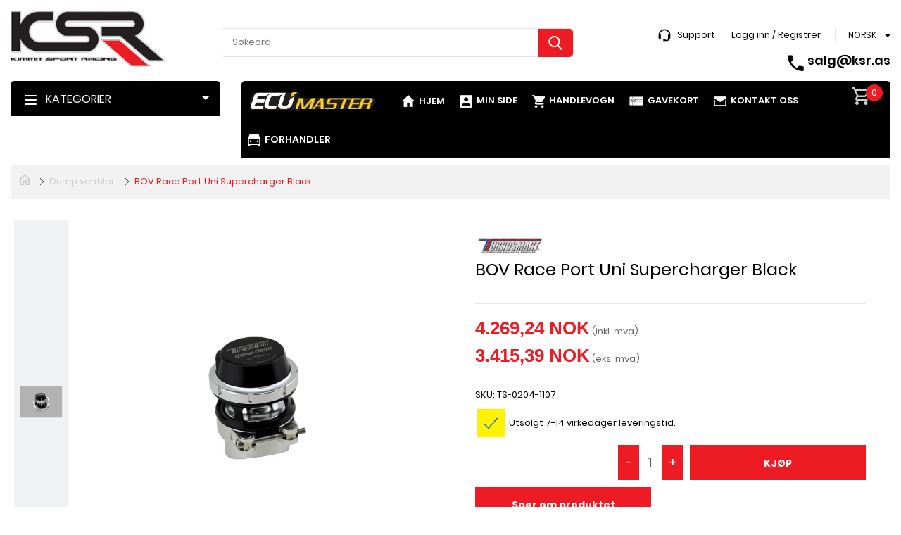

--- FILE ---
content_type: text/html; charset=utf-8
request_url: https://www.ksr.as/no/produkt/dump-ventiler/bov-race-port-uni-supercharger-black/
body_size: 43176
content:

<!DOCTYPE html>
<html lang="no" class="chrome chrome131 unknown">
<head>

 
<meta charset="utf-8">

<meta name="viewport" content="width=device-width, initial-scale=1.0, maximum-scale=1.0, user-scalable=0" />


        <title>BOV Race Port Uni Supercharger Black - KIMMIT SPORT RACING AS</title>
        <meta name="keywords" content="BOV Race Port Uni Supercharger Black" />
        <meta name="description" content="BOV Race Port Uni Supercharger Black">
<meta property="og:site_name" content="Kimmit Sport Racing" /><meta property="og:url" content="https://www.ksr.as/no/produkt/dump-ventiler/bov-race-port-uni-supercharger-black/" /><meta property="og:title" content="BOV Race Port Uni Supercharger Black" /><meta property="og:description" content="BOV Race Port Uni Supercharger Black" /><meta name="twitter:card" content="BOV Race Port Uni Supercharger Black" /><meta name="twitter:title" content="BOV Race Port Uni Supercharger Black" /><meta name="twitter:description" content="BOV Race Port Uni Supercharger Black" /><meta property="og:image" content="https://ksr.as:443/Userfiles/Upload/images/Modules/Eshop/20003521_TS-0204-1107-1.jpg" /><meta name="twitter:image" content="https://ksr.as:443/Userfiles/Upload/images/Modules/Eshop/20003521_TS-0204-1107-1.jpg" />        <meta property="fb:app_id" content="2331313360259034" />
                <meta property="og:image:width" content="680" />
                <meta property="og:image:height" content="454" />

        <meta http-equiv="X-UA-Compatible" content="IE=edge" />





<link href="/favicon.ico" rel="shortcut icon" type="image/x-icon">
<link rel="apple-touch-icon" href="/Content/icon/57.png" sizes="57x57">
<link rel="apple-touch-icon" href="/Content/icon/76.png" sizes="76x76">
<link rel="apple-touch-icon" href="/Content/icon/120.png" sizes="120x120">
<link rel="apple-touch-icon" href="/Content/icon/152.png" sizes="152x152">
<link rel="apple-touch-icon" href="/Content/icon/180.png" sizes="180x180">
<link rel="apple-touch-icon" href="/Content/icon/192.png" sizes="192x192">

    <link href="/css/cshop.lib.css/v/go1Jq36bze3HOoX8Al1YXV54ZJ0UiZDhWwhvbIn1ooA1" media="all" rel="stylesheet" type="text/css" />

    <link href="/css/main.style-Cshop-32776/v/xvZRmOR9kNr-XkrOcbsuOHdQNfWcdF9KqzR_uZtJZZA1" media="all" rel="stylesheet" type="text/css" />

    
    
    




<script src="/js/default/v/qpbDZXmxY40xuVN7oqbeg8GUGIjxDxWdJLG_rX4REwY1"></script>

    
        <style type="text/css">
        .newsletter-container  ul {
            list-style: none;
        }
        /*.newsletter-container .input-text{float: left;padding:2px 15px}*/
        #newsletter > ul {
            list-style: outside none none;
        }

        .newsletter-container ul li label {
            width: 100px;
            float: left;
        }

        .newsletter-container .error, .field-validation-error {
            color: #f00;
			
        }

        .newsletter-container .success {
            color: red;
        }

        .newsletter-container input:required {
            border: 1px solid red;
        }

       
        .newsletter-container {position: relative;}
        #newsletter-msg{/*float: left;*/width: 100%;position: relative;text-align:left;}
		#newsletter-msg.success{height:50px;padding:20px;}
    </style>

    
    



 
    <link rel="apple-touch-icon" href="/Content/icon/57.png" sizes="57x57">
    <link rel="apple-touch-icon" href="/Content/icon/76.png" sizes="76x76">
    <link rel="apple-touch-icon" href="/Content/icon/120.png" sizes="120x120">
    <link rel="apple-touch-icon" href="/Content/icon/152.png" sizes="152x152">
    <link rel="apple-touch-icon" href="/Content/icon/180.png" sizes="180x180">
    <link rel="apple-touch-icon" href="/Content/icon/192.png" sizes="192x192">

    <!-- Global site tag (gtag.js) - Google Analytics -->
<script async src="https://www.googletagmanager.com/gtag/js?id=UA-45875965-1"></script>
<script>
  window.dataLayer = window.dataLayer || [];
  function gtag(){dataLayer.push(arguments);}
  gtag('js', new Date());

  gtag('config', 'UA-45875965-1');
</script>
	
</head>
<body class="body-sub">
	
    <div class="page">
        <header>
            <div id="stuck_container" class="stuck_container">
                <nav class="navbar navbar-default">

                    <div class="wr-top">
                        <div class="container">
                            <div class="logo">
                                <a href="/"><img alt="KIMMIT SPORT RACING AS" src="/Userfiles/Upload/images/Cshop-32776/logo.png" title="KIMMIT SPORT RACING AS" /></a>
                            </div>
                            <!-- wr-logo -->
                            <div class="wr-out-search">
                                <div class="wr-search-hp">
                                    

	<form action="/no/kategori/">
    <label class="search-form_label">
        <input class="search-form_input search-input-txt" id="searchProductTop" name="kw" placeholder="S&#248;keord" type="text" value="" />
    </label>
    <button type="submit" class="search-form_submit search-btn" value="Go"></button>
	</form>
    <script type="text/javascript">
        function onSelect(e) {
            var dataItem = this.dataItem(e.item.index());
            location.href = dataItem.UrlDetails;
        }
        function onAdditionalData(e) {
            var text = '';
            $('.search-form_input').each(function (i, e) {
                text = text == '' ? $(e).val() : text;
            })

            return { text: text };
        }

        $(document).ready(function () {
            bindSearchEvent();
        });

        function ClickSearchProductTop(sender) {
            var kw = $(sender).val();
            if (kw == null || kw == "") {
                $(sender).focus();
                return;
            }
            var url = '/no/kategori/?kw={1}';

            location.href = url.format('no', encodeURI(kw.trim()));
        }

        String.prototype.format = function () {
            var s = this,
                i = arguments.length;
            while (i--) {
                s = s.replace(new RegExp('\\{' + i + '\\}', 'gm'), arguments[i]);
            }
            return s;
        };
    </script>
        <script>
            function bindSearchEvent() {
                if ($('.stuck_container').length == 2) {

                    jQuery(".search-form_input").kendoAutoComplete({
                        "select": onSelect,
                        "dataSource": {
                            "transport": {
                                "read": {
                                    "url": "/modules/eshop/searchproductsettings/filterproduct/0?lang=no",
                                    "data": onAdditionalData
                                },
                                "prefix": ""
                            },
                            "serverFiltering": true,
                            "filter": [],
                            "schema": {
                                "errors": "Errors"
                            }
                        },
                        "dataTextField": "Name",
                        "delay": 1000,
                        "height": 200,
                        "template": "\u003cspan class=\u0027k-state-default\u0027 style=\u0027background-image: url(\"#: data.Image #\")\u0027\u003e\u003c/span\u003e\u003cspan class=\u0027k-state-default\u0027\u003e\u003cp\u003e#: data.Name #\u003c/p\u003e\u003c/span\u003e",
                        "filter": "contains",
                        "minLength": 1
                    });

                    $(".search-form_submit").click(function () {
                        var sender = $(this).prev().find('input.search-form_input');

                        if (sender.length > 0)
                            ClickSearchProductTop(sender.get(0));
                    });

                    $(".search-form_input").keypress(function (e) {
                        var code = e.keyCode || e.which;
                        if (code == 13) {
                            ClickSearchProductTop(this);
                        }
                    });
                }
                else {
                    setTimeout(bindSearchEvent, 500);
                }
            }
        </script>

<script data-href="/cshop-v2/searchbox.css?v=SAiuepsSsTRJCbp6gI7xppgcJ0M6M-WD9mXKJOKw7CM1" data-media="all" data-order="100" data-type="css"></script>

<script src="/js/kendo.kendoautocomplete/v/5o3mMBz7tgDVq__9Puqwi5FEfetANUYKPrV6tTXqcZk1"></script>
<div class="clear"></div>
                                </div>
                            </div>
                            <!-- Searching -->
                            <div class="right-top">
								<div class="support-link">
                                    <a href="/no/support"><img alt="" src="/Userfiles/Upload/images/Cshop-32776/i-support.png" style="width: 18px; height: 18px;" /></a>&nbsp;&nbsp; <a data-type="anotherLink" href="/no/support">Support</a>
                                </div>
                                <div class="head-cont">
                                    


      <div class="click-login">
            <div onclick="return loginOpen($(this));">
                <a class="click-login hiden-mb" href="javascript:void(0)">
					<span class="sm-txt">Logg inn / Registrer</span>
				</a>
            </div>
            <div class="wr-box-nd wr-box-nd-login">
                <div class="wr-nd">
                    <span class="close-box-nd" onclick="return loginOpen($(this));"></span>
                    <div class="form_content clearfix" style="clear:both;">
                        <form class="frmLoginTop" action="/modules/eshop/userloginsettings/userlogin/15428?lang=no">
                            

                            <div class="form-group">
                                <label>Epost:</label>
                                <input class="form-control" data-val="true" data-val-email="Verdien er ikke en e-postadresse" data-val-length="Lengden må være mindre enn eller lik 150" data-val-length-max="150" data-val-required="Feltet er påkrevd" data-validate="false" id="LoginEmail" maxlength="160" name="LoginEmail" placeholder="Epost" style="" type="email" value="" />
                                <span class="field-validation-valid lbl-error error" data-validate="false" data-valmsg-for="LoginEmail" data-valmsg-id="LoginEmail" data-valmsg-replace="true"></span>
                            </div>

                            <div class="form-group">
                                <label>Passord:</label>
                                <input class="form-control" data-val="true" data-val-length="Lengden må være mellom {0} og {1}" data-val-length-max="20" data-val-length-min="5" data-val-required="Feltet er påkrevd" data-validate="false" id="LoginPassword" name="LoginPassword" placeholder="Passord" style="" type="password" />
                                <span class="field-validation-valid lbl-error error" data-validate="false" data-valmsg-for="LoginPassword" data-valmsg-id="LoginPassword" data-valmsg-replace="true"></span>
                            </div>
                            <div class="clear"></div>
                            <div class="Message-loginTop" style="color: red"></div>
                            <div class="clear"></div>

                            <button class="btn-login-top" onclick="return UserLoginTop($(this));" type="button"><span>Logg inn</span></button>
                            <button class="btn-login-top-ris Registrer" name="Registrer"  type="button" onclick="return LinkRegister();"><span>Registrer</span></button>
                            <button class="btn-login-top-ris Forgot" name="Forgot"  type="button" onclick="return LinkForgot();"><span>Glemt passord</span></button>
                        </form>
                        <div class="">
                            <form action="/modules/eshop/userloginsettings/externallogin/15428?lang=no" id="ext_login" target="login-popup" method="post" onsubmit="invokeLogin();">
                                
                                <div id="socialLoginList">
                                    
                                    <button type="submit" class="btn-login-top-fb Facebook"  name="provider" value="Facebook" title="Logg inn med Facebook">Logg inn med Facebook</button>

                                    <script type="text/javascript">
                                        var win;

                                        function invokeLogin() {

                                            var chrome = 100;
                                            var width = 600;
                                            var height = 450;
                                            var left = (screen.width - width) / 2;
                                            var top = (screen.height - height - chrome) / 2;
                                            var options = "status=0,toolbar=0,location=1,resizable=1,scrollbars=1,left=" + left + ",top=" + top + ",width=" + width + ",height=" + height;
                                            win = window.open("about:blank", "login-popup", options);
                                        }

                                        function CloseWindow() {
                                            win.close();
                                        }
                                    </script>
                                </div>
                            </form>
                        </div>

                    </div>
                </div>
            </div>
    </div>
<script src="/eshop/js/eshop.login.top.validate.js/v/TlPIsLxaNM9SpxohjZxX_MSI7OjCoJJM2KxzI3eC9K01"></script>

<script type="text/javascript">

    function LinkForgot() {
        location.href = '/no/login/?forgot=1';
    }
    function LinkRegister() {
        location.href = '/no/register/';
    }

    function LogOutTop($this) {
        var url = '/api/webapi/customer/logout/' + "?lang=" + 'no';
        $.ajax({
            url: url,
            type: "POST",
            dataType: 'json',
            cache: false,
            async: false,
            beforeSend: function () { },
            success: function (data) {
                if (data.result == 'ok') {
                    window.location.href = "/no/login/";
                }
            },
            complete: function () { }
        });
        return false;
    }
</script>

<script type="text/javascript">

    $(document).ready(function () {
jQuery.extend(jQuery.validator.messages, {
            email: 'Verdien er ikke en e-postadresse.'
        });
        $(window).scroll(function () {
            if ($(document).width() > 767) {
                $(".click-login.active").removeClass("active");
                $(".wr-box-nd.wr-box-nd-login.active").removeClass("active");
            }
        })
    });

    function loginOpen($this) {
        var objLogin = $($this).parents(".click-login");
        objLogin.find(".wr-box-nd").toggleClass("active");
        objLogin.find(".click-login").toggleClass("active");

        return false;
    }

    $(".frmLoginTop input").keypress(function (e) {
        var code = e.keyCode || e.which;
        if (code == 13) {
            UserLoginTop($(".frmLoginTop .btn_login"));
        }
    });

    function UserLoginTop($this) {
        if ($('.frmLoginTop').valid() == false) {
            $('.loginTop').html("").show();
            return false;
        }
        var url = $('.frmLoginTop').attr("action");
        $.ajax({
            url: url,
            type: "POST",
            data: $('.frmLoginTop').serialize(),
            dataType: 'json',
            cache: false,
            async: false,
            beforeSend: function () {
                $this.closest(".wr-box-nd-login").append($("#img-loading-logintop"));
                $("#img-loading-logintop").show();
                $this.prop('disabled', true);
            },
            success: function (data) {
                if (data) {
                    var message = '';
                    switch (data) {
                        case 1:
                            if (window.location.pathname.match('/check-out-login') || window.location.pathname.match('/check-out')) {
                                location.reload();
                            } else {
                                window.location = '/no/my-page/';
                            }
							break;
                        case 2:
                            message = "Ugyldig Epost eller passord";
                            $(".frmLoginTop .refreshCaptcha").click();
                            break;
                        case 3:
                            message = 'Captcha-koden er ugyldig';
                            $(".frmLoginTop .refreshCaptcha").click();
                            break;
                    }
                    $('.Message-loginTop').html(message).show();
                }
            },
            complete: function () {
                $("#img-loading-logintop").hide();
                $this.prop('disabled', false);
            }
        });

        return false;
    }
</script>




                                </div>
								<div class="wr-languages">
									

    <div class="check-drop-new js-dropdown-container language">
        <span class="cs-placeholder">
			<span>Norsk</span>
		</span>
        <div class="wr-list-cont js-dropdown">
                <a href="/en/ ">
					<span>English</span>
                </a>
                <a href="javascript:void(0) " class="active">
					<span>Norsk</span>
                </a>

        </div>
    </div>

								</div>
                                <div class="cate_ring-us">
                                    <span class="ring-us_txt"><img alt="" src="/Userfiles/Upload/images/Cshop-32776/call.png" /></span> <span class="ring-us_num"> <a href="mailto:salg@ksr.as "> salg@ksr.as </a> </span>
                                </div>
                            </div>
                        </div>
                    </div>
                    <div class="cat-wr">
                        <div class="container">
                            <div class="row">
                                <div class="col-xs-12 col-sm-12 col-md-3 col-lg-3 col-left">
                                    <div class="category-menu">
                                        
										<div id="menu-icon"><span class="lines"></span>Kategorier</div>
										


<div class="category">
        <ul id="nav" class="sf-menu-phone">
                <li  data-id="302434" data-haschild="0">
                    <a title="*** VIP Medlemskap - Membership ***" href="/no/kategori/vip-membership/">*** VIP Medlemskap - Membership ***</a>
                </li>
                <li  data-id="158" data-haschild="0">
                    <a title="Lagert&#248;mming" href="/no/kategori/lagertomming/">Lagertømming</a>
                </li>
                <li  data-id="100279" data-haschild="0">
                    <a title="Alu R&#248;r/T-adapter" href="/no/kategori/alu-ror-t-adapter/">Alu Rør/T-adapter</a>
                </li>
                <li class="parent"  data-id="100299" data-haschild="1">
                    <a title="AN-MM Koblinger og Slanger" href="/no/kategori/an-mm-koblinger-og-slanger/">AN-MM Koblinger og Slanger</a>
                            <ul style="display: none;"></ul>
                            <i class="icon-angle-down"></i>
                </li>
                <li class="parent"  data-id="100132" data-haschild="1">
                    <a title="Bensinsystem, Catchtanker" href="/no/kategori/bensinsystem-catchtanker/">Bensinsystem, Catchtanker</a>
                            <ul style="display: none;"></ul>
                            <i class="icon-angle-down"></i>
                </li>
                <li class="parent"  data-id="302359" data-haschild="1">
                    <a title="Clutch og Svinghjul" href="/no/kategori/clutch-og-sbinghjul/">Clutch og Svinghjul</a>
                            <ul style="display: none;"></ul>
                            <i class="icon-angle-down"></i>
                </li>
                <li class=" active " load=1 data-id="166" data-haschild="0">
                    <a title="Dump ventiler" class=" active " href="/no/kategori/dump-ventiler/">Dump ventiler</a>
                </li>
                <li class="parent"  data-id="100154" data-haschild="1">
                    <a title="Eksos og Grenr&#248;r" href="/no/kategori/eksos-og-grenror/">Eksos og Grenrør</a>
                            <ul style="display: none;"></ul>
                            <i class="icon-angle-down"></i>
                </li>
                <li  data-id="302311" data-haschild="0">
                    <a title="Eksteri&#248;r" href="/no/kategori/eksterior/">Eksteriør</a>
                </li>
                <li  data-id="613" data-haschild="0">
                    <a title="Elektriske Vifter" href="/no/kategori/elektriske-vifter/">Elektriske Vifter</a>
                </li>
                <li class="parent"  data-id="100252" data-haschild="1">
                    <a title="Gear og Drivlinje" href="/no/kategori/drivlinje-gear-clutch-mer/">Gear og Drivlinje</a>
                            <ul style="display: none;"></ul>
                            <i class="icon-angle-down"></i>
                </li>
                <li class="parent"  data-id="100115" data-haschild="1">
                    <a title="Innsugs Manifoil" href="/no/kategori/innsugs-manifoil/">Innsugs Manifoil</a>
                            <ul style="display: none;"></ul>
                            <i class="icon-angle-down"></i>
                </li>
                <li  data-id="2147" data-haschild="0">
                    <a title="Instrument og M&#229;lere" href="/no/kategori/instrument-og-malere/">Instrument og Målere</a>
                </li>
                <li  data-id="1185" data-haschild="0">
                    <a title="Kjemikalier" href="/no/kategori/redline/">Kjemikalier</a>
                </li>
                <li class="parent"  data-id="300202" data-haschild="1">
                    <a title="Kj&#248;ling Luft ( Vann &amp; Olje )" href="/no/kategori/kjoling-luft-vann-olje/">Kjøling Luft ( Vann & Olje )</a>
                            <ul style="display: none;"></ul>
                            <i class="icon-angle-down"></i>
                </li>
                <li  data-id="343" data-haschild="0">
                    <a title="Luftfilter" href="/no/kategori/luftfilter/">Luftfilter</a>
                </li>
                <li  data-id="315" data-haschild="0">
                    <a title="Montering" href="/no/kategori/montering/">Montering</a>
                </li>
                <li class="parent"  data-id="100093" data-haschild="1">
                    <a title="Motordeler" href="/no/kategori/motordeler/">Motordeler</a>
                            <ul style="display: none;"></ul>
                            <i class="icon-angle-down"></i>
                </li>
                <li class="parent"  data-id="100021" data-haschild="1">
                    <a title="Motorstyring, Tenning" href="/no/kategori/motorstyring-tenning/">Motorstyring, Tenning</a>
                            <ul style="display: none;"></ul>
                            <i class="icon-angle-down"></i>
                </li>
                <li class="parent"  data-id="100360" data-haschild="1">
                    <a title="Silicone slanger/Klemmer" href="/no/kategori/silicone-slanger-klemmer/">Silicone slanger/Klemmer</a>
                            <ul style="display: none;"></ul>
                            <i class="icon-angle-down"></i>
                </li>
                <li  data-id="302420" data-haschild="0">
                    <a title="Stereo" href="/no/kategori/stereo/">Stereo</a>
                </li>
                <li class="parent"  data-id="100136" data-haschild="1">
                    <a title="Turbo og Tilbeh&#248;r" href="/no/kategori/turbo-og-tilbehor/">Turbo og Tilbehør</a>
                            <ul style="display: none;"></ul>
                            <i class="icon-angle-down"></i>
                </li>
                <li class="parent"  data-id="100090" data-haschild="1">
                    <a title="Understell og Brems" href="/no/kategori/understell-og-brems/">Understell og Brems</a>
                            <ul style="display: none;"></ul>
                            <i class="icon-angle-down"></i>
                </li>
                <li  data-id="357" data-haschild="0">
                    <a title="Universal Racing" href="/no/kategori/universal-racing/">Universal Racing</a>
                </li>
                <li class="parent"  data-id="100167" data-haschild="1">
                    <a title="Vacum, koblinger, Stasjon" href="/no/kategori/vacum-koblinger-stasjon/">Vacum, koblinger, Stasjon</a>
                            <ul style="display: none;"></ul>
                            <i class="icon-angle-down"></i>
                </li>
                <li  data-id="111" data-haschild="0">
                    <a title="Verkt&#248;y" href="/no/kategori/verktoy/">Verktøy</a>
                </li>
                <li class="parent"  data-id="100020" data-haschild="1">
                    <a title="Wastegate" href="/no/kategori/wastegate/">Wastegate</a>
                            <ul style="display: none;"></ul>
                            <i class="icon-angle-down"></i>
                </li>
                <li  data-id="2712" data-haschild="0">
                    <a title="Dyno og arbeid" href="/no/kategori/dyno-og-arbeid/">Dyno og arbeid</a>
                </li>
                <li  data-id="92" data-haschild="0">
                    <a title="Frakt, Gebyr" href="/no/kategori/frakt-gebyr/">Frakt, Gebyr</a>
                </li>
                <li  data-id="3667" data-haschild="0">
                    <a title="Kl&#230;r og Reklameartikkler" href="/no/kategori/klar-og-reklameartikkler/">Klær og Reklameartikkler</a>
                </li>
                <li  data-id="2014" data-haschild="0">
                    <a title="Maskinering motor" href="/no/kategori/maskinering-motor/">Maskinering motor</a>
                </li>
                <li  data-id="2416" data-haschild="0">
                    <a title="syrevasking" href="/no/kategori/syrevasking/">syrevasking</a>
                </li>
                <li  data-id="302455" data-haschild="0">
                    <a title="DeatschWerks" href="/no/kategori/deatschwerks/">DeatschWerks</a>
                </li>
                <li  data-id="302330" data-haschild="0">
                    <a title="MRT Engineering" href="/no/kategori/mrt-engineering/">MRT Engineering</a>
                </li>
                <li class="parent"  data-id="302250" data-haschild="1">
                    <a title="Turbosmart" href="/no/kategori/turbosmart/">Turbosmart</a>
                            <ul style="display: none;"></ul>
                            <i class="icon-angle-down"></i>
                </li>
                <li  data-id="302251" data-haschild="0">
                    <a title="Zycoat" href="/no/kategori/zycoat/">Zycoat</a>
                </li>
        </ul>
</div>
<div class="clear"></div>




<script>
    $(document).ready(function () {
        $('.sf-menu-phone li[data-haschild=1]').hover(function () {
            loadLeftCate(this);
        })

        $('.sf-menu-phone li[data-haschild=1] .icon-angle-down').click(function () {
             $(this).toggleClass("icon-angle-up");
             $(this).parent().find('>ul').slideToggle();
        })
    })


    function loadLeftCate(sender) {
        if ($(sender).attr('load') == 1)
            return;

        var $this = $(sender);
        var id = $(sender).data('id');
        var url = '/api/frontend/category/list?parentId=' + id + '&currentAlias=dump-ventiler&lang=no';

        $.post(url, function (result) {
            if (result.total > 0) {
                var html = '';
                var tmpl = $('#tmpLeftLi').html();

                result.data.forEach(function (item) {
                    html += String.format(tmpl, item.Name, item.Url, item.HasChild, item.Id, item.Active == 1 ? 'active' : '', item.HasChild == 1 ? 'parent' : '');
                })

                $this.find('ul').html(html);
                $this.attr('load', 1);
                $this.find('li[data-haschild=1]').append('<ul></ul><i class="icon-angle-down"></i>');

                $this.find('li[data-haschild=1]').hover(function () {
                    loadLeftCate(this);
                })

                $this.find('li[data-haschild=1] .icon-angle-down').click(function () {
                     $(this).toggleClass("icon-angle-up");
                    $(this).parent().find('>ul').slideToggle();
                })
            }
        })
    }
</script>
<script id="tmpLeftLi" type="text/template">
    <li data-haschild={2} data-id="{3}" class="{4} {5}">
        <a title="{0}" href="{1}" class="{4}">{0}</a>
    </li>
</script>
                                    </div>
                                </div>
                                <div class="col-xs-12 col-sm-12 col-md-9 col-lg-9 cont-right">
                                    <div class="col-right">
                                        <div class="cate-near">
                                            <ul>
	<li><a href="https://www.ksr.as/no/kategori/motorstyring-tenning/"><img alt="" src="/Userfiles/Upload/images/ecumaster%20logo%20websie.png" style="width: 183px; height: 28px;" /></a>&nbsp; &nbsp; &nbsp; &nbsp; &nbsp; &nbsp;&nbsp;<img alt="" src="/Userfiles/Upload/images/Cshop-32776/icon-home.png" />&nbsp;&nbsp;<a href="/">Hjem</a></li>
	<li><a href="/my-page"><img alt="" src="/Userfiles/Upload/images/Cshop-32776/icon-minside.png" /></a>&nbsp;&nbsp;<a href="/my-page">Min side</a></li>
	<li><a href="/cart"><img alt="" src="/Userfiles/Upload/images/Cshop-32776/icon-cart.png" /></a>&nbsp;&nbsp;<a href="/cart">Handlevogn</a></li>
	<li><a href="/gavekort/"><img alt="" src="/Userfiles/Upload/images/Cshop-32776/giftcard.png" style="width: 20px; height: 13px;" /></a>&nbsp;&nbsp;<a href="/gavekort/">Gavekort</a></li>
	<li><a href="/kontakt-oss"><img alt="" src="/Userfiles/Upload/images/Cshop-32776/icon-mail.png" /></a>&nbsp;&nbsp;<a href="/kontakt-oss">Kontakt oss</a></li>
	<li class="nav-item"><a href="/no/forhandler"><img alt="" src="/Userfiles/Upload/images/car1.png" /></a>&nbsp;&nbsp;<a href="/no/forhandler">Forhandler</a></li>
</ul>

                                        </div>
                                        <div class="wr-cart w-one">
                                            <div class="cart cart-destop">

                                            </div>
                                            <input type="hidden" id="countValue" />
                                        </div>
                                        <!--/ wr cart -->
                                    </div>
                                </div>
                            </div>
                        </div>
                    </div>
                </nav>
            </div>
        </header>
        <main class="out-main">
            <div class="wr-line-cont out-bar-top">
                <div class="container">
                    <div class="row">
                        <div class="col-xs-12 col-sm-12 col-md-12 col-lg-12 ">

                            



<div class="wr-bar-eshop wr-bar">
    <ul>
            <li class="home"><a href="/no/" title="Hjem"><i class="mdi-home-outline mdi"></i></a></li>
                <li><a href="/no/kategori/dump-ventiler/" title="Dump ventiler">Dump ventiler</a></li>
                <li><h1 class="active" title="BOV Race Port Uni Supercharger Black">BOV Race Port Uni Supercharger Black</h1></li>

    </ul>
</div>

    <link href="/eshop/css/breadcrumb.css?v=" rel="stylesheet" type="text/css" />


                        </div>
                    </div>
                </div>
            </div>

            <div class="container con-detail">
                <div class="wr-line-cont">
                    


    <script src="https://www.google.com/recaptcha/api.js?hl=no" async defer></script>

    <style type="text/css">
        .product-main-info .hidden-price-product {
        }

        .product-main-info.prod-zero-price .hidden-price-product,
        .product-main-info.vari-zero-price .hidden-price-product,
        .wr-pro-bundle .hidden-price-product {
            display: none !important;
        }

        .product-main-info.prod-zero-price.vari-nonzero-price .hidden-price-product {
            
        }

        .product-main-info .product-nonmember-price[data-value=''], .product-main-info .product-nonmember-price:not([data-value]) {
            display: none !important;
        }

        .product-main-info .product-old-price[data-value='0'] {
            display: none !important;
        }
    </style>
    <div class="row wr-detail-new ">
        <div class="col-xs-12 col-sm-12 col-md-6 col-lg-6" style="">
            <div class="col-left-dt">
                <div style="display:none" class="icon-news wr-icon-news"><p>Nyhet</p></div>
                <div class="wr-icon-sale wr-soff" style="display:none">
                    <p>-<span class="product-percent-discount">0</span>%</p>
                </div>

                <div id="jssor_1" style="position: relative; margin: 0 auto; top: 0px; left: -10px; width: 1000px; height: 843px; overflow: hidden; visibility: hidden; ">
                    <!-- Loading Screen -->
                    <div data-u="loading" style="position: absolute; top: 0; left: 0;">
                        <div style="filter: alpha(opacity=70); opacity: 0.7; position: absolute; display: block; top: 0px; left: 0px; width: 100%; height: 100%;"></div>
                        <div style="position: absolute; display: block; background: url('/Claw/Sites/Default/Modules/EShop/Images/loading.gif') no-repeat center center; top: 0; left: 0; width: 100%; height: 100%;"></div>
                    </div>
                    <div class="wr-img-sl wr-list-slide" data-u="slides" style="cursor: default; position: relative; top: 15%; left: 50%; margin-left:-300px; width: 800px; height: 600px; overflow: hidden;">
                                <div class="panzoom" data-p="144.50" style="display: none;" data-index="0">
                                    <img data-galleryid="#lgp20003521" data-u="image" src="/Userfiles/Upload/images/Modules/Eshop/20003521_TS-0204-1107-1.jpg" alt="BOV Race Port Uni Supercharger Black" title="BOV Race Port Uni Supercharger Black" class="image-product" />
                                    <img data-galleryid="#lgp20003521" data-u="thumb" data-click="thumb_default" src="/Userfiles/Upload/_thumbs/images/Modules/Eshop/20003521_TS-0204-1107-1.jpg" alt="BOV Race Port Uni Supercharger Black" title="BOV Race Port Uni Supercharger Black" class="thumb-product thumb-product-default" />
                                </div>

                    </div>
                    <!-- Thumbnail Navigator -->
                    <div data-u="thumbnavigator" class="jssort01"
                         style="position:absolute; left:0;bottom:0; width:130px;height:870px; top:0" data-autocenter="1">
                        <!-- Thumbnail Item Skin Begin -->
                        <div data-u="slides"
                             style="cursor: default; top:0px!important; height:870px!important; position:absolute;  ">
                            <div data-u="prototype" class="p">
                                <div class="w">
                                    <div data-u="thumbnailtemplate" class="t"></div>
                                </div>
                                <div class="c"></div>
                            </div>
                        </div>
                        <!-- Thumbnail Item Skin End -->
                    </div>
                    <!-- Arrow Navigator -->
                    <span data-u="arrowleft" class="jssora05l"></span>
                    <span data-u="arrowright" class="jssora05r"></span>

                </div>

                <ul id="lightgallery" class="list-unstyled" style="display:none;">
                                            <li id="lgp20003521" class="" data-click="thumb_default" data-src="/Userfiles/Upload/images/Modules/Eshop/20003521_TS-0204-1107-1.jpg" data-sub-html="<h4>BOV Race Port Uni Supercharger Black</h4>"> <a href=""> <img class="img-responsive" src="/Userfiles/Upload/images/Modules/Eshop/20003521_TS-0204-1107-1.jpg"> </a> </li>
                                                        </ul>
            </div>
        </div>
        <div class="col-xs-12 col-sm-12 col-md-6 col-lg-6">
            <div class="col-right-dt product-main-info ">
                    <div class="wr-manufactured">
                            <img style="max-width:100px;" src="/Userfiles/Upload/_thumbs/images/Modules/Eshop/464_3366__turbosmart_logo_0.jpg" alt="Turbosmart" />
                    </div>
                <h1>BOV Race Port Uni Supercharger Black</h1>


                <!-- List product bundles -->
                <!-- END List product bundles -->


                <div class="wr-line recur-price-info " id="recur-price-info-0" style="">
                    <input class="recur-event" value="0" type="hidden" />


                    
                    

                    <div class="wr-prices">
                        <span class="regu-prices product-price-add-cart">4.269,24 NOK</span>
                        <span class="txt-vat">(inkl. mva)<span>
                    </div>
                    <div class="wr-sale-price wr-prices ">
                        <div class="wr-prices">
                            <span class="sale-prices product-old-price" data-value="0">
                                
                                <span class="value"></span>
                            </span>

                            <span class="sale-prices product-nonmember-price" data-value="">
                                <span class="text">Ikke medlem:</span>
                                <span class="value">4.269,24 NOK</span>
                            </span>
                        </div>
                        
                    </div>

                    <br />
                    <div class="wr-prices">
                        <span class="regu-prices product-price-add-cart-excl">3.415,39 NOK</span>
                        <span class="txt-vat">(eks. mva)<span>
                    </div>
                    <div class="wr-sale-price wr-prices ">
                        <div class="wr-prices">
                            <span class="sale-prices product-old-price-excl">
                                <span class="value"></span>
                            </span>
                        </div>
                    </div>

                    
                </div>


                











                <div class="wr-line">
                    <div class="wr-sku-status">
                        <div class="info-SKU">
                            <p class="sku-show" style="">SKU: <span class="sku-change">TS-0204-1107</span></p>
                        </div>
                        <div class="wr-status">
                                <p>
                                        <img class="productstatus-icon" alt="Utsolgt 7-14 virkedager leveringstid." src="/Userfiles/Upload/_thumbs/images/Modules/Eshop/4_Yellow-stock(1).jpg" />
                                    <span class="productstatus-name">Utsolgt 7-14 virkedager leveringstid.</span>
                                    <span style="display:none">. </span>
                                </p>

                        </div>
                    </div>
                    <div class="cartPS ">
                        <div class="variations_button" style="width: 100%">
                            <div class="buttons_added" style="">
                                <input type="button" class="minus" value="-">
                                <input type="text" data-quantity="0" required id="ipQuantity" maxlength="2" min="1" max="99" value="1" class="input-text qty text">
                                <input type="button" class="plus" value="+">
                            </div>

                            <script type="text/javascript">
                                function CheckQuantity($this){
                                    var msg = 'Kun {0} Produkt p&#229; lager';
                                    var maxQty = $this.data("quantity");

                                    if('True' === "False" && maxQty !=0 ){
                                        if($this.val() > maxQty ){
                                            $(".msgQuantity").show().html(msg.replace("{0}", maxQty));
                                            $("#ipQuantity").val(maxQty)
                                        }else{
                                            $(".msgQuantity").hide();
                                        }
                                    }

                                    var txtQuantity = $("#ipQuantity");
                                    $(".single_add_to_cart_button button").attr("data-quantity", txtQuantity.val()).data("quantity", txtQuantity.val());
                                }

                                $('#ipQuantity').on('input',function(e){
                                    CheckQuantity($(this));
                                });

                                $(".buttons_added .minus, .buttons_added .plus").click(function () {
                                    var txtQuantity = $("#ipQuantity");
                                    if ($(this).val() === "-") {
                                        if (txtQuantity.val() > 1) {
                                            txtQuantity.val(parseInt(txtQuantity.val()) - 1);
                                        }
                                    } else {
                                        if (txtQuantity.val() < 99) {
                                            txtQuantity.val(parseInt(txtQuantity.val()) + 1);
                                        }
                                    }
                                    CheckQuantity($('#ipQuantity'))
                                });

										$(function(){
											$('.product-waiting-button,.product-email-ask-button').click(function(){
												if($(this).is('.product-waiting-button'))$('.product-waiting-form').slideToggle();
												if($(this).is('.product-email-ask-button'))$('.product-email-ask-form').slideToggle();
											});
										})

										function sendEmailProduct() {

											var formEle = $('.product-email-ask-form');
											var response = typeof window.grecaptcha != 'undefined' ? window.grecaptcha.getResponse() : '';

											if(!formEle.valid()) return;

											var add2cart = $('.single_add_to_cart_button .add_to_cart_button');
											var params = {
												id: add2cart.attr('data-productid'),
												variantId: add2cart.attr('data-variantid'),
												email: $('.product-email-ask-email', formEle).val(),
												subject: '', //$('.product-email-ask-subject', formEle).val(),
												body: '',
												lang: 'no',
												pcId: 15431,
												response: response
											};

											var errMsg = 'Send email failed!';
											var url = '/api/webapi/productdetails/sendemail/?' + $.param(params);

											$.ajax({
												url: url,
												data: {lang: 'no', body: $('.product-email-ask-body', formEle).val().replace(/\r\n|\r|\n/g, '<br/>')},
												type: "POST",
												dataType: 'json',
												beforeSend: function () {
													$("#variant-select-box").append($("#img-loading-add-cart").fadeIn(100));
												},
												success: function (result) {
													if(result.Status == 0) {
														alert(errMsg); console.log(result);
													}
													else {
														$('#alert_email_ask .msg').html('Tusen takk for at du tar kontakt! Du hører fra oss så fort som mulig!');
														$('#alert_email_ask').show();
														$('.product-email-ask-reset').click();
													}

													if (typeof window.grecaptcha != 'undefined'){
														window.grecaptcha.reset();
														$('.product-waiting-submit').prop('disabled', true);
														$('.product-email-ask-submit').prop('disabled', true);
													}
												},
												error: function (e) {
													console.log("cmd False!");alert(errMsg);
												},
												complete: function () {
													$("#img-loading-add-cart").fadeOut();
												}
											});
										}

										function addProductWaiting() {

											var emailEle = $('.product-waiting-email');
											var response = typeof window.grecaptcha != 'undefined' ? window.grecaptcha.getResponse() : '';

											if(!emailEle.valid()) return;

											var add2cart = $('.single_add_to_cart_button .add_to_cart_button');
											var params = {
												id: add2cart.attr('data-productid'),
												variantId: add2cart.attr('data-variantid'),
												email: emailEle.val(),
												lang: 'no',
												pcId: 15431,
												response: response
											};

											var errMsg = 'Add email to product waiting list failed!';
											var url = '/api/webapi/productdetails/addwaiting/' + "?" + $.param(params);

											$.ajax({
												url: url,
												data: { lang: 'no' },
												type: "POST",
												dataType: 'json',
												beforeSend: function () {
													$("#variant-select-box").append($("#img-loading-add-cart").fadeIn(100));
												},
												success: function (result) {
													if(result.Status == 0) {
														alert(errMsg);
														console.log(result);
													}
													else {
														$('.product-waiting-form').hide();
														$('.product-waiting-button').show();
													}

													if (typeof window.grecaptcha != 'undefined'){
														window.grecaptcha.reset();
														$('.product-waiting-submit').prop('disabled', true);
														$('.product-email-ask-submit').prop('disabled', true);
													}
												},
												error: function (e) {
													console.log("cmd False!");alert(errMsg);
												},
												complete: function () {
													$("#img-loading-add-cart").fadeOut();
												}
											});
										}

                            </script>
                            <div class="single_add_to_cart_button ">
                                
                                        <svg class="checkmark" xmlns="http://www.w3.org/2000/svg" viewBox="0 0 52 52"><circle class="checkmark__circle" cx="26" cy="26" r="25" fill="none" /><path class="checkmark__check" fill="none" d="M14.1 27.2l7.1 7.2 16.7-16.8" /></svg>
                                        <button data-status0="Kjøp" data-status1="Legger til..." data-status2="Lagt til"  type="button" class="add_to_cart_button" data-productid="20003521" data-quantity="1" data-variantid="0" data-maxquantity="0" data-allowbackorder="True"
                                                data-href="/api/webapi/eshopcart/addproducttocart/" data-lang="no"
                                                onclick="return productDetailClickAddToCart(this, false);">
                                            Kj&#248;p

                                        </button>
                                <img alt="loadding" src="/Claw/Sites/Default/Modules/EShop/Images/ajax-loader.gif" class="img-loading-add-cart" id="img-loading-add-cart" style="background: #fff none repeat scroll 0 0; border: 1px solid #000; bottom: 0; display: none; left: 0; margin: auto; padding: 10px; position: absolute; right: 0; top: 0; width: auto !important; z-index: 9999999;" />
                            </div>

                        </div>
                        <div class="msgQuantity" style="color:red; display:none; width:100%;"></div>
                        <div class="messageSP"> </div>
                    </div>

                    
                </div>
                <div class="wr-line-new">
                                            <div class="clear"></div>
                        <button class="product-email-ask-button">Sp&#248;r om produktet</button>
                        <div class="clear"></div>
                        <form class="product-email-ask-form" style="display:none;">
                            <div id="alert_email_ask" class="alert alert-success" style="display: none;">
                                <a href="#" class="close" data-dismiss="alert" aria-label="close" title="close">×</a>
                                <div class="msg"></div>
                            </div>
                            <div class="row form-group">
                                <div class="col-xs-12 col-sm-12 col-md-12">
                                    Spørsmål angående: BOV Race Port Uni Supercharger Black (SKU: TS-0204-1107)?
                                    <br />
                                    Ikke nøl med å ta kontakt med oss!
                                </div>
                            </div>
                            <div class="row">
                                <div class="col-xs-12 col-sm-12 col-md-6">
                                    <label>
                                        * Ditt spørsmål
                                    </label>
                                    <textarea name="ProductEmailAskBody" class="product-email-ask-body" maxlength="4000" data-val="true" data-val-required="Feltet er p&#229;krevd"></textarea>
                                    <div class="field-valid-msg">
                                        <span class="field-validation-valid error" data-valmsg-for="ProductEmailAskBody" data-valmsg-replace="true"></span>
                                    </div>
                                </div>
                                <div class="col-xs-12 col-sm-12 col-md-6">
                                    <label>
                                        * Din e-post
                                    </label>
                                    <input name="ProductEmailAskEmail" type="text" class="product-email-ask-email" maxlength="150" data-val="true"
                                           data-val-email="The value is not a email address"
                                           data-val-required="Feltet er p&#229;krevd" />
                                    <div class="field-valid-msg">
                                        <span class="field-validation-valid error" data-valmsg-for="ProductEmailAskEmail" data-valmsg-replace="true"></span>
                                    </div>
                                        <div style="clear: both; margin-bottom: 15px;">
                                            <div class="g-recaptcha" data-sitekey="6LdTtIIUAAAAADl7HBYV2equn5tNRp1J6djGSLnU" data-callback="recaptchaCallback2"></div>
                                        </div>
                                    <button class="product-email-ask-submit" disabled onclick="sendEmailProduct()" type="button">
                                        Send sp&#248;rsm&#229;l
                                    </button>
                                    <button class="product-email-ask-reset" type="reset" style="display: none;">Reset</button>
                                </div>
                            </div>

                            <!--input name="ProductEmailAskSubject" type="text" class="product-email-ask-subject"
                                placeholder="Subject"
                                maxlength="150" data-val="true"
                                data-val-required="Feltet er p&#229;krevd" />
                             <div class="field-valid-msg">
                                <span class="field-validation-valid error" data-valmsg-for="ProductEmailAskSubject" data-valmsg-replace="true"></span>
                            </div-->
                        </form>
                </div>
                    <div class="wr-line">
                        <p class="tt-so">Del produkt p&#229;</p>
                        
                        <ul class="social-dt">
                            <li>
                                <a href="https://www.facebook.com/dialog/feed?app_id=2331313360259034&amp;display=popup&amp;caption=BOV Race Port Uni Supercharger Black&amp;link=https://www.ksr.as/no/produkt/dump-ventiler/bov-race-port-uni-supercharger-black/&amp;redirect_uri=https://www.ksr.as/no/produkt/dump-ventiler/bov-race-port-uni-supercharger-black/?close=true&amp;picture=https://ksr.as:443" title="">
                                    <i class="mdi mdi-facebook" alt="share-facebook"></i>
                                </a>
                            </li>
                            <li>
                                <a href="https://twitter.com/intent/tweet?url=https://www.ksr.as/no/produkt/dump-ventiler/bov-race-port-uni-supercharger-black/&original_referer=https://www.ksr.as/no/produkt/dump-ventiler/bov-race-port-uni-supercharger-black/" title="">
                                    <i class="mdi mdi-twitter" alt="share-twitter"></i>
                                </a>
                            </li>
                            
                        </ul>
                    </div>





            </div>
        </div>

        
    </div>
    <div class="row">
        <div class="col-xs-12 col-sm-12 col-md-12 col-lg-12">
                <div class="wr-line wr-tab-info">
                    <div id="horizontalTab-info">
                        <ul class="resp-tabs-list">
                                <li>Produktinformasjon</li>
                                                                                </ul>
                        <div class="resp-tabs-container">
                                <div class="contenttab">
                                    <div class="row">
                                            <div class="col-xs-12 col-sm-12 col-md-12 col-lg-12">

                                                The Race Port is famous for being an amazingly small and light BOV for supercharged competition level engines. Featuring our unique collar design and internal flow structures, it is 50% lighter and 25% smaller than the competition while flowing 330 CFM - making it the highest flowing BOV of it&rsquo;s type on the market.<br />The supercharger-specific Race Port features a soft spring so it can stay open at idle, when the supercharger is still producing boost.&nbsp;<br /><br /><b>SUPPLIED WITH:</b><br /><br />Vacuum fittings, weld flange, V-band assembly, and Pink Spring Rated -4 InHg (installed).<br />Billet 6000 series aluminium construction&nbsp;<br />Quick release v-band collar for ease of installation and removal<br />2.0&quot; Inlet flows over 330 CFM<br />MILSPEC hard anodized valve guide and stem<br />Hi Temp Silicon Nomex diaphragm<br />Positive sealing valve seat<br />Twin 1/16&quot;NPT pressure ports for convenient positioning<br />Collar secured cap for quick spring changes<br />4inHg to 26inHg activation range<br />5 user configurable corrosion resistant springs available<br />Valve position sensor option&nbsp;<br />Designed, manufactured and validated in-house at Turbosmart HQ
                                            </div>

                                    </div>
                                </div>
                            
                        </div>
                    </div>
                </div>
        </div>


    </div>
<div class="clear"></div>


<link href="/css/productrelated.style/v/wACSBrWWkS7IoSvw6IM1MTKxAS38dy12W0bfckMS4AI1" rel="stylesheet" type="text/css" />

<script defer="defer" src="/js/eshop.productdetails.scripts/v/rWxVHWM3pO3ESQ_PVNzMOMf5AorNIZt23z03rKtF3hQ1"></script>

<script type="text/javascript">
    $(document).ready(function () {

        /*var owlbundle = $(".slide-tab.wr-pro-bundle");
        owlbundle.owlCarousel({
            autoplay: false,
            smartSpeed: 450,
            navText: false,
            dots: false,
            dotsEach: 1,
            nav: true,
            navClass: ['owl-prev fa fa-angle-left', 'owl-next fa fa-angle-right'],
            responsive: {
                460: { items: 1 },
                1280: { items: 2 }
            }
        });
        owlbundle.removeAttr("style");*/
        /*
         2017.01.12
         load default if paste link have variant
        */
        $('#horizontalTab-info').easyResponsiveTabs({
            type: 'default', //Types: default, vertical, accordion
            width: 'auto', //auto or any width like 600px
            fit: true,   // 100% fit in a container
            closed: 'accordion', // Start closed if in accordion view
            activate: function (event) { // Callback function if tab is switched
                var $tab = $(this);
                var $info = $('#tabInfo');
                var $name = $('span', $info);
                $name.text($tab.text());
                $info.show();
            }
        });
        //$.each($(".prop-icon-box"), function () {
        //var propertyCode = $(this).data("code");
        //if(propertyCode != ''){
        //var strpara = GetParam(propertyCode);

        //if(strpara === undefined){//set default when first is disabled
        //    $.each($(this), function (i, e) {
        //        var obj =  $(this).find("a:not([disabled])");
        //    	  if(obj.length > 0) $(obj[0]).trigger("click");
        //    });
        //}else{//set default from get querystring
        //    var propvalActive = $($(this).find('[data-code="'+strpara+'"]'));
        //    $(propvalActive).trigger("click");
        //}

        //if(strpara != undefined){
        //    var propvalActive = $($(this).find('[data-code="'+strpara+'"]'));
        //    $(propvalActive).trigger("click");
        //	var selBox = $(this).closest('.var-prop-item-box').find('.var-prop-select');
        //	var selOpt = $('option[var-prop-id="' + propvalActive.attr('var-prop-id') + '"]', selBox);
        //	selBox.val(selOpt.html());
        //}
        //}
        //});

        // active lightgallery when user click on main image
        $('img[data-galleryid]').click(function () {
            var galleryId = $(this).data('galleryid');
            $(galleryId).click();
        });
        $('.desF-list .desF-item:first').addClass('firsts');
    });

    $(document).ready(function () {
        $('#lightgallery').find('li').first().css('display', 'block');
        $('#lightgallery').lightGallery({
            //thumbWidth:'74',
        });

    });
    $(window).load(function () {
        if ($(window).width() <= 768) {
            $('.resp-accordion:first').trigger('click')
        }
        $(".wr-recurring .recur-prop").matchHeight();
        $(".data-techspec-form .wr-line-input-kt").matchHeight();
    });

</script>

    <script>
        function recaptchaCallback() {
            $('.product-waiting-submit').removeAttr('disabled');
        }
        function recaptchaCallback2() {
            $('.product-email-ask-submit').removeAttr('disabled');
        }
    </script>

					 <div class="row">
                        <div class="col-lg-12">
                            


<div class="wr-product-details-related">
        <div id="horizontalTab">
            <ul class="resp-tabs-list">
                                    <li>Relaterte produkter</li>
                                    <li>Varemerker</li>
            </ul>
            <div class="resp-tabs-container">

                    <div>
                        <div class="contenttab">
                            <div class="slide-tab owl-carousel owl-theme owl-loaded tabs-related" style="display:none">
<div class="item-product">
        <div class="wr-item">

            <div class="wr-img">
                                <a href="/no/produkt/dump-ventiler/kompact-dual-port-blow-off-valve-suit-20mm-inlet-fitting/" title="Kompact Dual Port Blow Off Valve suit 20mm Inlet Fitting">
                    <img class="img-product" src="/Userfiles/Upload/_thumbs/images/Modules/Eshop/46174_Turbosmart_BOV_Kompact_Dual_Port-25mm_1(1).jpg" title="Kompact Dual Port Blow Off Valve suit 20mm Inlet Fitting" alt="Kompact Dual Port Blow Off Valve suit 20mm Inlet Fitting" />
                </a>
            </div>
            <div class="wr-infor-box">
                <div class="info">
                    <div class="wr-prices">
                        <div class="wr-price price-incl ">
                            <div class="wr-price-off">
                            </div>
                            <div class="wr-price-buy">
                                3.096,76 NOK
                                <span class="txt-vat">(inkl. mva)<span>
                            </div>
                        </div>
                        <div class="wr-price price-excl ">
                            <div class="wr-price-off">
                            </div>
                            <div class="wr-price-buy">
                                2.477,41 NOK
                                <span class="txt-vat">(eks. mva)<span>
                            </div>
                        </div>
                    </div>
                     
                    <h3>
                        <a href="/no/produkt/dump-ventiler/kompact-dual-port-blow-off-valve-suit-20mm-inlet-fitting/" title="Kompact Dual Port Blow Off Valve suit 20mm Inlet Fitting" class="title-box">
                            Kompact Dual Port Blow Off Valve suit 20mm Inlet Fitting
                        </a>
                    </h3>
                    <div class="product-variant">
                    </div>
                </div>

                <div class="wr-les ">
                    <div class="wr-btn">

                                <div class="wr-status-pro">
                                    <img class="icon-product-status" alt="P&#229; Fjernlager forventet til oss 2-7 virkedager" title="P&#229; Fjernlager forventet til oss 2-7 virkedager" src="/Userfiles/Upload/_thumbs/images/Modules/Eshop/3_Gronn.png" />
                                </div>
                                                    <svg class="checkmark" xmlns="http://www.w3.org/2000/svg" viewBox="0 0 52 52"><circle class="checkmark__circle" cx="26" cy="26" r="25" fill="none" /><path class="checkmark__check" fill="none" d="M14.1 27.2l7.1 7.2 16.7-16.8" /></svg>
                            <button data-status0="Kjøp" data-status1="Legger til..." data-status2="Lagt til"  data-href="/api/webapi/eshopcart/addproducttocart/" data-lang="no"
                                    data-productid="20006697" data-quantity="1" class="wr-buy-sp add_to_cart_button " data-variantid="0" data-maxquantity="0" data-allowbackorder="True"
                                    onclick="return clickAddToCart(this);" title="Kj&#248;p" style="">
                                Kj&#248;p
                            </button>
                    </div>
                </div>
            </div>

        </div>
    </div>
<div class="item-product">
        <div class="wr-item">

            <div class="wr-img">
                                <a href="/no/produkt/dump-ventiler/kompact-dual-port-blow-off-valve-suit-25mm-inlet-fitting/" title="Kompact Dual Port Blow Off Valve suit 25mm Inlet Fitting">
                    <img class="img-product" src="/Userfiles/Upload/_thumbs/images/Modules/Eshop/46174_Turbosmart_BOV_Kompact_Dual_Port-25mm_1(2).jpg" title="Kompact Dual Port Blow Off Valve suit 25mm Inlet Fitting" alt="Kompact Dual Port Blow Off Valve suit 25mm Inlet Fitting" />
                </a>
            </div>
            <div class="wr-infor-box">
                <div class="info">
                    <div class="wr-prices">
                        <div class="wr-price price-incl ">
                            <div class="wr-price-off">
                            </div>
                            <div class="wr-price-buy">
                                3.096,76 NOK
                                <span class="txt-vat">(inkl. mva)<span>
                            </div>
                        </div>
                        <div class="wr-price price-excl ">
                            <div class="wr-price-off">
                            </div>
                            <div class="wr-price-buy">
                                2.477,41 NOK
                                <span class="txt-vat">(eks. mva)<span>
                            </div>
                        </div>
                    </div>
                     
                    <h3>
                        <a href="/no/produkt/dump-ventiler/kompact-dual-port-blow-off-valve-suit-25mm-inlet-fitting/" title="Kompact Dual Port Blow Off Valve suit 25mm Inlet Fitting" class="title-box">
                            Kompact Dual Port Blow Off Valve suit 25mm Inlet Fitting
                        </a>
                    </h3>
                    <div class="product-variant">
                    </div>
                </div>

                <div class="wr-les ">
                    <div class="wr-btn">

                                <div class="wr-status-pro">
                                    <img class="icon-product-status" alt="P&#229; Fjernlager forventet til oss 2-7 virkedager" title="P&#229; Fjernlager forventet til oss 2-7 virkedager" src="/Userfiles/Upload/_thumbs/images/Modules/Eshop/3_Gronn.png" />
                                </div>
                                                    <svg class="checkmark" xmlns="http://www.w3.org/2000/svg" viewBox="0 0 52 52"><circle class="checkmark__circle" cx="26" cy="26" r="25" fill="none" /><path class="checkmark__check" fill="none" d="M14.1 27.2l7.1 7.2 16.7-16.8" /></svg>
                            <button data-status0="Kjøp" data-status1="Legger til..." data-status2="Lagt til"  data-href="/api/webapi/eshopcart/addproducttocart/" data-lang="no"
                                    data-productid="20006698" data-quantity="1" class="wr-buy-sp add_to_cart_button " data-variantid="0" data-maxquantity="0" data-allowbackorder="True"
                                    onclick="return clickAddToCart(this);" title="Kj&#248;p" style="">
                                Kj&#248;p
                            </button>
                    </div>
                </div>
            </div>

        </div>
    </div>
<div class="item-product">
        <div class="wr-item">

            <div class="wr-img">
                                <a href="/no/produkt/dump-ventiler/kompact-dual-port-blow-off-valve-suit-34mm-inlet-fitting-1/" title="Kompact Dual Port Blow Off Valve suit 34mm Inlet Fitting">
                    <img class="img-product" src="/Userfiles/Upload/_thumbs/images/Modules/Eshop/46174_Turbosmart_BOV_Kompact_Dual_Port-25mm_1(3).jpg" title="Kompact Dual Port Blow Off Valve suit 34mm Inlet Fitting" alt="Kompact Dual Port Blow Off Valve suit 34mm Inlet Fitting" />
                </a>
            </div>
            <div class="wr-infor-box">
                <div class="info">
                    <div class="wr-prices">
                        <div class="wr-price price-incl ">
                            <div class="wr-price-off">
                            </div>
                            <div class="wr-price-buy">
                                3.096,76 NOK
                                <span class="txt-vat">(inkl. mva)<span>
                            </div>
                        </div>
                        <div class="wr-price price-excl ">
                            <div class="wr-price-off">
                            </div>
                            <div class="wr-price-buy">
                                2.477,41 NOK
                                <span class="txt-vat">(eks. mva)<span>
                            </div>
                        </div>
                    </div>
                     
                    <h3>
                        <a href="/no/produkt/dump-ventiler/kompact-dual-port-blow-off-valve-suit-34mm-inlet-fitting-1/" title="Kompact Dual Port Blow Off Valve suit 34mm Inlet Fitting" class="title-box">
                            Kompact Dual Port Blow Off Valve suit 34mm Inlet Fitting
                        </a>
                    </h3>
                    <div class="product-variant">
                    </div>
                </div>

                <div class="wr-les ">
                    <div class="wr-btn">

                                <div class="wr-status-pro">
                                    <img class="icon-product-status" alt="P&#229; Fjernlager forventet til oss 2-7 virkedager" title="P&#229; Fjernlager forventet til oss 2-7 virkedager" src="/Userfiles/Upload/_thumbs/images/Modules/Eshop/3_Gronn.png" />
                                </div>
                                                    <svg class="checkmark" xmlns="http://www.w3.org/2000/svg" viewBox="0 0 52 52"><circle class="checkmark__circle" cx="26" cy="26" r="25" fill="none" /><path class="checkmark__check" fill="none" d="M14.1 27.2l7.1 7.2 16.7-16.8" /></svg>
                            <button data-status0="Kjøp" data-status1="Legger til..." data-status2="Lagt til"  data-href="/api/webapi/eshopcart/addproducttocart/" data-lang="no"
                                    data-productid="20006699" data-quantity="1" class="wr-buy-sp add_to_cart_button " data-variantid="0" data-maxquantity="0" data-allowbackorder="True"
                                    onclick="return clickAddToCart(this);" title="Kj&#248;p" style="">
                                Kj&#248;p
                            </button>
                    </div>
                </div>
            </div>

        </div>
    </div>
<div class="item-product">
        <div class="wr-item">

            <div class="wr-img">
                                    <div class="off-item-percent "><span>-37%</span></div>
                <a href="/no/produkt/lagertomming/bov50-setup-springs-for-first-generation-blow-off-valves/" title="BOV50 Setup Springs, for first generation blow off valves">
                    <img class="img-product" src="/Userfiles/Upload/_thumbs/images/Modules/Eshop/0_3036-82-9200-01-000_01(1).jpg" title="BOV50 Setup Springs, for first generation blow off valves" alt="BOV50 Setup Springs, for first generation blow off valves" />
                </a>
            </div>
            <div class="wr-infor-box">
                <div class="info">
                    <div class="wr-prices">
                        <div class="wr-price price-incl ">
                            <div class="wr-price-off">
245,00 NOK                            </div>
                            <div class="wr-price-buy">
                                153,75 NOK
                                <span class="txt-vat">(inkl. mva)<span>
                            </div>
                        </div>
                        <div class="wr-price price-excl ">
                            <div class="wr-price-off">
196,00 NOK                            </div>
                            <div class="wr-price-buy">
                                123,00 NOK
                                <span class="txt-vat">(eks. mva)<span>
                            </div>
                        </div>
                    </div>
                     
                    <h3>
                        <a href="/no/produkt/lagertomming/bov50-setup-springs-for-first-generation-blow-off-valves/" title="BOV50 Setup Springs, for first generation blow off valves" class="title-box">
                            BOV50 Setup Springs, for first generation blow off valves
                        </a>
                    </h3>
                    <div class="product-variant">
                            <div class="wr-variants">
                                <div class="wr-icon-variants">

                                            <span>Black Spring 0,50 - 0,75 bar</span>
                                            <span>Blue Spring 0,35 - 0,50 bar</span>
                                            <span>White Spring 0,00 - 0,35 bar</span>
                                </div>

                            </div>
                    </div>
                </div>

                <div class="wr-les ">
                    <div class="wr-btn">

                                <div class="wr-status-pro">
                                    <img class="icon-product-status" alt="P&#229; lager" title="P&#229; lager" src="/Userfiles/Upload/_thumbs/images/Modules/Eshop/2_Gronn.png" />
                                </div>
                                                    <a title="Se alle varianter" class="see-variant wr-buy-sp " href="/no/produkt/lagertomming/bov50-setup-springs-for-first-generation-blow-off-valves/">
                                Se alle varianter
                            </a>
                    </div>
                </div>
            </div>

        </div>
    </div>
<div class="item-product">
        <div class="wr-item">

            <div class="wr-img">
                                <a href="/no/produkt/dump-ventiler/blow-off-valve-bov50c-v-band/" title="Blow Off Valve BOV50c V-Band">
                    <img class="img-product" src="/Userfiles/Upload/_thumbs/images/Modules/Eshop/0_3025-82-920-01-101_01.jpg" title="Blow Off Valve BOV50c V-Band" alt="Blow Off Valve BOV50c V-Band" />
                </a>
            </div>
            <div class="wr-infor-box">
                <div class="info">
                    <div class="wr-prices">
                        <div class="wr-price price-incl ">
                            <div class="wr-price-off">
                            </div>
                            <div class="wr-price-buy">
                                4.750,00 NOK
                                <span class="txt-vat">(inkl. mva)<span>
                            </div>
                        </div>
                        <div class="wr-price price-excl ">
                            <div class="wr-price-off">
                            </div>
                            <div class="wr-price-buy">
                                3.800,00 NOK
                                <span class="txt-vat">(eks. mva)<span>
                            </div>
                        </div>
                    </div>
                     
                    <h3>
                        <a href="/no/produkt/dump-ventiler/blow-off-valve-bov50c-v-band/" title="Blow Off Valve BOV50c V-Band" class="title-box">
                            Blow Off Valve BOV50c V-Band
                        </a>
                    </h3>
                    <div class="product-variant">
                    </div>
                </div>

                <div class="wr-les ">
                    <div class="wr-btn">

                                <div class="wr-status-pro">
                                    <img class="icon-product-status" alt="P&#229; Fjernlager forventet til oss 2-7 virkedager" title="P&#229; Fjernlager forventet til oss 2-7 virkedager" src="/Userfiles/Upload/_thumbs/images/Modules/Eshop/3_Gronn.png" />
                                </div>
                                                    <svg class="checkmark" xmlns="http://www.w3.org/2000/svg" viewBox="0 0 52 52"><circle class="checkmark__circle" cx="26" cy="26" r="25" fill="none" /><path class="checkmark__check" fill="none" d="M14.1 27.2l7.1 7.2 16.7-16.8" /></svg>
                            <button data-status0="Kjøp" data-status1="Legger til..." data-status2="Lagt til"  data-href="/api/webapi/eshopcart/addproducttocart/" data-lang="no"
                                    data-productid="20006225" data-quantity="1" class="wr-buy-sp add_to_cart_button " data-variantid="0" data-maxquantity="0" data-allowbackorder="True"
                                    onclick="return clickAddToCart(this);" title="Kj&#248;p" style="">
                                Kj&#248;p
                            </button>
                    </div>
                </div>
            </div>

        </div>
    </div>
<div class="item-product">
        <div class="wr-item">

            <div class="wr-img">
                                <a href="/no/produkt/dump-ventiler/51mm-hose-adapter-for-the-bov50c/" title="51mm Hose Adapter for the BOV50C">
                    <img class="img-product" src="/Userfiles/Upload/_thumbs/images/Modules/Eshop/0_3038-82-920-05-101_01.jpg" title="51mm Hose Adapter for the BOV50C" alt="51mm Hose Adapter for the BOV50C" />
                </a>
            </div>
            <div class="wr-infor-box">
                <div class="info">
                    <div class="wr-prices">
                        <div class="wr-price price-incl ">
                            <div class="wr-price-off">
                            </div>
                            <div class="wr-price-buy">
                                390,00 NOK
                                <span class="txt-vat">(inkl. mva)<span>
                            </div>
                        </div>
                        <div class="wr-price price-excl ">
                            <div class="wr-price-off">
                            </div>
                            <div class="wr-price-buy">
                                312,00 NOK
                                <span class="txt-vat">(eks. mva)<span>
                            </div>
                        </div>
                    </div>
                     
                    <h3>
                        <a href="/no/produkt/dump-ventiler/51mm-hose-adapter-for-the-bov50c/" title="51mm Hose Adapter for the BOV50C" class="title-box">
                            51mm Hose Adapter for the BOV50C
                        </a>
                    </h3>
                    <div class="product-variant">
                    </div>
                </div>

                <div class="wr-les ">
                    <div class="wr-btn">

                                <div class="wr-status-pro">
                                    <img class="icon-product-status" alt="P&#229; lager" title="P&#229; lager" src="/Userfiles/Upload/_thumbs/images/Modules/Eshop/2_Gronn.png" />
                                </div>
                                                    <svg class="checkmark" xmlns="http://www.w3.org/2000/svg" viewBox="0 0 52 52"><circle class="checkmark__circle" cx="26" cy="26" r="25" fill="none" /><path class="checkmark__check" fill="none" d="M14.1 27.2l7.1 7.2 16.7-16.8" /></svg>
                            <button data-status0="Kjøp" data-status1="Legger til..." data-status2="Lagt til"  data-href="/api/webapi/eshopcart/addproducttocart/" data-lang="no"
                                    data-productid="20006226" data-quantity="1" class="wr-buy-sp add_to_cart_button " data-variantid="0" data-maxquantity="0" data-allowbackorder="True"
                                    onclick="return clickAddToCart(this);" title="Kj&#248;p" style="">
                                Kj&#248;p
                            </button>
                    </div>
                </div>
            </div>

        </div>
    </div>
<div class="item-product">
        <div class="wr-item">

            <div class="wr-img">
                                <a href="/no/produkt/dump-ventiler/bov50c-setup-springs/" title="BOV50c Setup Springs">
                    <img class="img-product" src="/Userfiles/Upload/_thumbs/images/Modules/Eshop/0_3036-82-9200-01-000_01.jpg" title="BOV50c Setup Springs" alt="BOV50c Setup Springs" />
                </a>
            </div>
            <div class="wr-infor-box">
                <div class="info">
                    <div class="wr-prices">
                        <div class="wr-price price-incl ">
                            <div class="wr-price-off">
                            </div>
                            <div class="wr-price-buy">
                                295,00 NOK
                                <span class="txt-vat">(inkl. mva)<span>
                            </div>
                        </div>
                        <div class="wr-price price-excl ">
                            <div class="wr-price-off">
                            </div>
                            <div class="wr-price-buy">
                                236,00 NOK
                                <span class="txt-vat">(eks. mva)<span>
                            </div>
                        </div>
                    </div>
                     
                    <h3>
                        <a href="/no/produkt/dump-ventiler/bov50c-setup-springs/" title="BOV50c Setup Springs" class="title-box">
                            BOV50c Setup Springs
                        </a>
                    </h3>
                    <div class="product-variant">
                            <div class="wr-variants">
                                <div class="wr-icon-variants">

                                            <span>Black Spring -0.73 to -0.79 BAR</span>
                                            <span>Blue Spring -0.53 to -0.65 BAR</span>
                                            <span>Green Spring -0.27 to -0.39 BAR</span>
                                            <span>Light Gray Spring - Superchargers only</span>
                                            <span>Magenta Spring -0.40 to -0.52 BAR</span>
                                            <span>Red Spring -0.66 to -0.72 BAR</span>
                                </div>

                            </div>
                    </div>
                </div>

                <div class="wr-les ">
                    <div class="wr-btn">

                                <div class="wr-status-pro">
                                    <img class="icon-product-status" alt="P&#229; Fjernlager forventet til oss 2-7 virkedager" title="P&#229; Fjernlager forventet til oss 2-7 virkedager" src="/Userfiles/Upload/_thumbs/images/Modules/Eshop/3_Gronn.png" />
                                </div>
                                                    <a title="Se alle varianter" class="see-variant wr-buy-sp " href="/no/produkt/dump-ventiler/bov50c-setup-springs/">
                                Se alle varianter
                            </a>
                    </div>
                </div>
            </div>

        </div>
    </div>
<div class="item-product">
        <div class="wr-item">

            <div class="wr-img">
                                <a href="/no/produkt/lagertomming/nuke-blow-off-valve-50-mm-v-band/" title="NUKE Blow Off Valve 50 mm V-Band *UTG&#197;R">
                    <img class="img-product" src="/Userfiles/Upload/_thumbs/images/Modules/Eshop/86670_NUKE____NUKE_50mm_Dump_Ventil_V-Band__1.jpg" title="NUKE Blow Off Valve 50 mm V-Band *UTG&#197;R" alt="NUKE Blow Off Valve 50 mm V-Band *UTG&#197;R" />
                </a>
            </div>
            <div class="wr-infor-box">
                <div class="info">
                    <div class="wr-prices">
                        <div class="wr-price price-incl ">
                            <div class="wr-price-off">
                            </div>
                            <div class="wr-price-buy">
                                3.145,00 NOK
                                <span class="txt-vat">(inkl. mva)<span>
                            </div>
                        </div>
                        <div class="wr-price price-excl ">
                            <div class="wr-price-off">
                            </div>
                            <div class="wr-price-buy">
                                2.516,00 NOK
                                <span class="txt-vat">(eks. mva)<span>
                            </div>
                        </div>
                    </div>
                     
                    <h3>
                        <a href="/no/produkt/lagertomming/nuke-blow-off-valve-50-mm-v-band/" title="NUKE Blow Off Valve 50 mm V-Band *UTG&#197;R" class="title-box">
                            NUKE Blow Off Valve 50 mm V-Band *UTG&#197;R
                        </a>
                    </h3>
                    <div class="product-variant">
                    </div>
                </div>

                <div class="wr-les ">
                    <div class="wr-btn">

                                <div class="wr-status-pro">
                                    <img class="icon-product-status" alt="P&#229; lager" title="P&#229; lager" src="/Userfiles/Upload/_thumbs/images/Modules/Eshop/2_Gronn.png" />
                                </div>
                                                    <svg class="checkmark" xmlns="http://www.w3.org/2000/svg" viewBox="0 0 52 52"><circle class="checkmark__circle" cx="26" cy="26" r="25" fill="none" /><path class="checkmark__check" fill="none" d="M14.1 27.2l7.1 7.2 16.7-16.8" /></svg>
                            <button data-status0="Kjøp" data-status1="Legger til..." data-status2="Lagt til"  data-href="/api/webapi/eshopcart/addproducttocart/" data-lang="no"
                                    data-productid="10166" data-quantity="1" class="wr-buy-sp add_to_cart_button " data-variantid="0" data-maxquantity="1" data-allowbackorder="False"
                                    onclick="return clickAddToCart(this);" title="Kj&#248;p" style="">
                                Kj&#248;p
                            </button>
                    </div>
                </div>
            </div>

        </div>
    </div>
<div class="item-product">
        <div class="wr-item">

            <div class="wr-img">
                                <a href="/no/produkt/dump-ventiler/50mm-motorsport-dump-ventil-50mmmotorspblow/" title="50mm Motorsport Dump ventil">
                    <img class="img-product" src="/Userfiles/Upload/_thumbs/images/Modules/Eshop/17392_Kimmit_50mm_Motorsport_Dump_ventil_1.jpg" title="50mm Motorsport Dump ventil" alt="50mm Motorsport Dump ventil" />
                </a>
            </div>
            <div class="wr-infor-box">
                <div class="info">
                    <div class="wr-prices">
                        <div class="wr-price price-incl ">
                            <div class="wr-price-off">
                            </div>
                            <div class="wr-price-buy">
                                995,00 NOK
                                <span class="txt-vat">(inkl. mva)<span>
                            </div>
                        </div>
                        <div class="wr-price price-excl ">
                            <div class="wr-price-off">
                            </div>
                            <div class="wr-price-buy">
                                796,00 NOK
                                <span class="txt-vat">(eks. mva)<span>
                            </div>
                        </div>
                    </div>
                     
                    <h3>
                        <a href="/no/produkt/dump-ventiler/50mm-motorsport-dump-ventil-50mmmotorspblow/" title="50mm Motorsport Dump ventil" class="title-box">
                            50mm Motorsport Dump ventil
                        </a>
                    </h3>
                    <div class="product-variant">
                    </div>
                </div>

                <div class="wr-les ">
                    <div class="wr-btn">

                                <div class="wr-status-pro">
                                    <img class="icon-product-status" alt="P&#229; Fjernlager forventet til oss 2-7 virkedager" title="P&#229; Fjernlager forventet til oss 2-7 virkedager" src="/Userfiles/Upload/_thumbs/images/Modules/Eshop/3_Gronn.png" />
                                </div>
                                                    <svg class="checkmark" xmlns="http://www.w3.org/2000/svg" viewBox="0 0 52 52"><circle class="checkmark__circle" cx="26" cy="26" r="25" fill="none" /><path class="checkmark__check" fill="none" d="M14.1 27.2l7.1 7.2 16.7-16.8" /></svg>
                            <button data-status0="Kjøp" data-status1="Legger til..." data-status2="Lagt til"  data-href="/api/webapi/eshopcart/addproducttocart/" data-lang="no"
                                    data-productid="10875" data-quantity="1" class="wr-buy-sp add_to_cart_button " data-variantid="0" data-maxquantity="0" data-allowbackorder="True"
                                    onclick="return clickAddToCart(this);" title="Kj&#248;p" style="">
                                Kj&#248;p
                            </button>
                    </div>
                </div>
            </div>

        </div>
    </div>
<div class="item-product">
        <div class="wr-item">

            <div class="wr-img">
                                    <div class="off-item-percent "><span>-9%</span></div>
                <a href="/no/produkt/dump-ventiler/50mm-blow-off-v-band-blue/" title="50mm Blow off -  V-Band - BLUE">
                    <img class="img-product" src="/Userfiles/Upload/_thumbs/images/Modules/Eshop/72143_Kimmit_50mm_Blow_off__Turbosmart__style__V-B_1.jpg" title="50mm Blow off -  V-Band - BLUE" alt="50mm Blow off -  V-Band - BLUE" />
                </a>
            </div>
            <div class="wr-infor-box">
                <div class="info">
                    <div class="wr-prices">
                        <div class="wr-price price-incl ">
                            <div class="wr-price-off">
998,00 NOK                            </div>
                            <div class="wr-price-buy">
                                908,18 NOK
                                <span class="txt-vat">(inkl. mva)<span>
                            </div>
                        </div>
                        <div class="wr-price price-excl ">
                            <div class="wr-price-off">
798,40 NOK                            </div>
                            <div class="wr-price-buy">
                                726,54 NOK
                                <span class="txt-vat">(eks. mva)<span>
                            </div>
                        </div>
                    </div>
                     
                    <h3>
                        <a href="/no/produkt/dump-ventiler/50mm-blow-off-v-band-blue/" title="50mm Blow off -  V-Band - BLUE" class="title-box">
                            50mm Blow off -  V-Band - BLUE
                        </a>
                    </h3>
                    <div class="product-variant">
                    </div>
                </div>

                <div class="wr-les ">
                    <div class="wr-btn">

                                <div class="wr-status-pro">
                                    <img class="icon-product-status" alt="P&#229; lager" title="P&#229; lager" src="/Userfiles/Upload/_thumbs/images/Modules/Eshop/2_Gronn.png" />
                                </div>
                                                    <svg class="checkmark" xmlns="http://www.w3.org/2000/svg" viewBox="0 0 52 52"><circle class="checkmark__circle" cx="26" cy="26" r="25" fill="none" /><path class="checkmark__check" fill="none" d="M14.1 27.2l7.1 7.2 16.7-16.8" /></svg>
                            <button data-status0="Kjøp" data-status1="Legger til..." data-status2="Lagt til"  data-href="/api/webapi/eshopcart/addproducttocart/" data-lang="no"
                                    data-productid="12023" data-quantity="1" class="wr-buy-sp add_to_cart_button " data-variantid="0" data-maxquantity="1" data-allowbackorder="True"
                                    onclick="return clickAddToCart(this);" title="Kj&#248;p" style="">
                                Kj&#248;p
                            </button>
                    </div>
                </div>
            </div>

        </div>
    </div>
<div class="item-product">
        <div class="wr-item">

            <div class="wr-img">
                                <a href="/no/produkt/lagertomming/nuke-setup-spring-for-50-mm-blow-off-valve/" title="NUKE Setup Spring for 50 mm Blow Off Valve">
                    <img class="img-product" src="/Userfiles/Upload/_thumbs/images/Modules/Eshop/46360_NUKE___NUKE_Dump_Ventil_fj_r_1.jpg" title="NUKE Setup Spring for 50 mm Blow Off Valve" alt="NUKE Setup Spring for 50 mm Blow Off Valve" />
                </a>
            </div>
            <div class="wr-infor-box">
                <div class="info">
                    <div class="wr-prices">
                        <div class="wr-price price-incl ">
                            <div class="wr-price-off">
                            </div>
                            <div class="wr-price-buy">
                                260,00 NOK
                                <span class="txt-vat">(inkl. mva)<span>
                            </div>
                        </div>
                        <div class="wr-price price-excl ">
                            <div class="wr-price-off">
                            </div>
                            <div class="wr-price-buy">
                                208,00 NOK
                                <span class="txt-vat">(eks. mva)<span>
                            </div>
                        </div>
                    </div>
                     
                    <h3>
                        <a href="/no/produkt/lagertomming/nuke-setup-spring-for-50-mm-blow-off-valve/" title="NUKE Setup Spring for 50 mm Blow Off Valve" class="title-box">
                            NUKE Setup Spring for 50 mm Blow Off Valve
                        </a>
                    </h3>
                    <div class="product-variant">
                            <div class="wr-variants">
                                <div class="wr-icon-variants">

                                            <span>Sort 0.5-0.75Bar / 7.25-10.9psi</span>
                                </div>

                            </div>
                    </div>
                </div>

                <div class="wr-les ">
                    <div class="wr-btn">

                                <div class="wr-status-pro">
                                    <img class="icon-product-status" alt="P&#229; lager" title="P&#229; lager" src="/Userfiles/Upload/_thumbs/images/Modules/Eshop/2_Gronn.png" />
                                </div>
                                                    <a title="Se alle varianter" class="see-variant wr-buy-sp " href="/no/produkt/lagertomming/nuke-setup-spring-for-50-mm-blow-off-valve/">
                                Se alle varianter
                            </a>
                    </div>
                </div>
            </div>

        </div>
    </div>
<div class="item-product">
        <div class="wr-item">

            <div class="wr-img">
                                    <div class="off-item-percent "><span>-9%</span></div>
                <a href="/no/produkt/dump-ventiler/turbosmart-bov-kompact-dual-port-nissan-ts-0203-1026/" title="Turbosmart BOV Kompact Dual Port Nissan">
                    <img class="img-product" src="/Userfiles/Upload/_thumbs/images/Modules/Eshop/47683_Turbosmart_Turbosmart_BOV_Kompact_Dual_Port__1.jpg" title="Turbosmart BOV Kompact Dual Port Nissan" alt="Turbosmart BOV Kompact Dual Port Nissan" />
                </a>
            </div>
            <div class="wr-infor-box">
                <div class="info">
                    <div class="wr-prices">
                        <div class="wr-price price-incl ">
                            <div class="wr-price-off">
3.170,51 NOK                            </div>
                            <div class="wr-price-buy">
                                2.885,16 NOK
                                <span class="txt-vat">(inkl. mva)<span>
                            </div>
                        </div>
                        <div class="wr-price price-excl ">
                            <div class="wr-price-off">
2.536,41 NOK                            </div>
                            <div class="wr-price-buy">
                                2.308,13 NOK
                                <span class="txt-vat">(eks. mva)<span>
                            </div>
                        </div>
                    </div>
                     
                    <h3>
                        <a href="/no/produkt/dump-ventiler/turbosmart-bov-kompact-dual-port-nissan-ts-0203-1026/" title="Turbosmart BOV Kompact Dual Port Nissan" class="title-box">
                            Turbosmart BOV Kompact Dual Port Nissan
                        </a>
                    </h3>
                    <div class="product-variant">
                    </div>
                </div>

                <div class="wr-les ">
                    <div class="wr-btn">

                                <div class="wr-status-pro">
                                    <img class="icon-product-status" alt="P&#229; Fjernlager forventet til oss 2-7 virkedager" title="P&#229; Fjernlager forventet til oss 2-7 virkedager" src="/Userfiles/Upload/_thumbs/images/Modules/Eshop/3_Gronn.png" />
                                </div>
                                                    <svg class="checkmark" xmlns="http://www.w3.org/2000/svg" viewBox="0 0 52 52"><circle class="checkmark__circle" cx="26" cy="26" r="25" fill="none" /><path class="checkmark__check" fill="none" d="M14.1 27.2l7.1 7.2 16.7-16.8" /></svg>
                            <button data-status0="Kjøp" data-status1="Legger til..." data-status2="Lagt til"  data-href="/api/webapi/eshopcart/addproducttocart/" data-lang="no"
                                    data-productid="12900" data-quantity="1" class="wr-buy-sp add_to_cart_button " data-variantid="0" data-maxquantity="0" data-allowbackorder="True"
                                    onclick="return clickAddToCart(this);" title="Kj&#248;p" style="">
                                Kj&#248;p
                            </button>
                    </div>
                </div>
            </div>

        </div>
    </div>
<div class="item-product">
        <div class="wr-item">

            <div class="wr-img">
                                    <div class="off-item-percent "><span>-9%</span></div>
                <a href="/no/produkt/dump-ventiler/turbosmart-bov-kompact-dual-port-system-bmw-ts-0203-1050/" title="Turbosmart BOV Kompact Dual Port System - BMW">
                    <img class="img-product" src="/Userfiles/Upload/_thumbs/images/Modules/Eshop/48234_Turbosmart_Turbosmart_BOV_Kompact_Dual_Port__1.jpg" title="Turbosmart BOV Kompact Dual Port System - BMW" alt="Turbosmart BOV Kompact Dual Port System - BMW" />
                </a>
            </div>
            <div class="wr-infor-box">
                <div class="info">
                    <div class="wr-prices">
                        <div class="wr-price price-incl ">
                            <div class="wr-price-off">
7.816,76 NOK                            </div>
                            <div class="wr-price-buy">
                                7.113,25 NOK
                                <span class="txt-vat">(inkl. mva)<span>
                            </div>
                        </div>
                        <div class="wr-price price-excl ">
                            <div class="wr-price-off">
6.253,41 NOK                            </div>
                            <div class="wr-price-buy">
                                5.690,60 NOK
                                <span class="txt-vat">(eks. mva)<span>
                            </div>
                        </div>
                    </div>
                     
                    <h3>
                        <a href="/no/produkt/dump-ventiler/turbosmart-bov-kompact-dual-port-system-bmw-ts-0203-1050/" title="Turbosmart BOV Kompact Dual Port System - BMW" class="title-box">
                            Turbosmart BOV Kompact Dual Port System - BMW
                        </a>
                    </h3>
                    <div class="product-variant">
                    </div>
                </div>

                <div class="wr-les ">
                    <div class="wr-btn">

                                <div class="wr-status-pro">
                                    <img class="icon-product-status" alt="P&#229; Fjernlager forventet til oss 2-7 virkedager" title="P&#229; Fjernlager forventet til oss 2-7 virkedager" src="/Userfiles/Upload/_thumbs/images/Modules/Eshop/3_Gronn.png" />
                                </div>
                                                    <svg class="checkmark" xmlns="http://www.w3.org/2000/svg" viewBox="0 0 52 52"><circle class="checkmark__circle" cx="26" cy="26" r="25" fill="none" /><path class="checkmark__check" fill="none" d="M14.1 27.2l7.1 7.2 16.7-16.8" /></svg>
                            <button data-status0="Kjøp" data-status1="Legger til..." data-status2="Lagt til"  data-href="/api/webapi/eshopcart/addproducttocart/" data-lang="no"
                                    data-productid="12901" data-quantity="1" class="wr-buy-sp add_to_cart_button " data-variantid="0" data-maxquantity="0" data-allowbackorder="True"
                                    onclick="return clickAddToCart(this);" title="Kj&#248;p" style="">
                                Kj&#248;p
                            </button>
                    </div>
                </div>
            </div>

        </div>
    </div>
<div class="item-product">
        <div class="wr-item">

            <div class="wr-img">
                                    <div class="off-item-percent "><span>-9%</span></div>
                <a href="/no/produkt/dump-ventiler/turbosmart-bov-kompact-shortie-dual-port-ts-0203-1061/" title="Turbosmart BOV Kompact Shortie - Dual Port">
                    <img class="img-product" src="/Userfiles/Upload/_thumbs/images/Modules/Eshop/48478_Turbosmart_BOV_Kompact_Shortie_-_Dual_Port_1.jpg" title="Turbosmart BOV Kompact Shortie - Dual Port" alt="Turbosmart BOV Kompact Shortie - Dual Port" />
                </a>
            </div>
            <div class="wr-infor-box">
                <div class="info">
                    <div class="wr-prices">
                        <div class="wr-price price-incl ">
                            <div class="wr-price-off">
2.778,02 NOK                            </div>
                            <div class="wr-price-buy">
                                2.528,00 NOK
                                <span class="txt-vat">(inkl. mva)<span>
                            </div>
                        </div>
                        <div class="wr-price price-excl ">
                            <div class="wr-price-off">
2.222,42 NOK                            </div>
                            <div class="wr-price-buy">
                                2.022,40 NOK
                                <span class="txt-vat">(eks. mva)<span>
                            </div>
                        </div>
                    </div>
                     
                    <h3>
                        <a href="/no/produkt/dump-ventiler/turbosmart-bov-kompact-shortie-dual-port-ts-0203-1061/" title="Turbosmart BOV Kompact Shortie - Dual Port" class="title-box">
                            Turbosmart BOV Kompact Shortie - Dual Port
                        </a>
                    </h3>
                    <div class="product-variant">
                    </div>
                </div>

                <div class="wr-les ">
                    <div class="wr-btn">

                                <div class="wr-status-pro">
                                    <img class="icon-product-status" alt="P&#229; Fjernlager forventet til oss 2-7 virkedager" title="P&#229; Fjernlager forventet til oss 2-7 virkedager" src="/Userfiles/Upload/_thumbs/images/Modules/Eshop/3_Gronn.png" />
                                </div>
                                                    <svg class="checkmark" xmlns="http://www.w3.org/2000/svg" viewBox="0 0 52 52"><circle class="checkmark__circle" cx="26" cy="26" r="25" fill="none" /><path class="checkmark__check" fill="none" d="M14.1 27.2l7.1 7.2 16.7-16.8" /></svg>
                            <button data-status0="Kjøp" data-status1="Legger til..." data-status2="Lagt til"  data-href="/api/webapi/eshopcart/addproducttocart/" data-lang="no"
                                    data-productid="12902" data-quantity="1" class="wr-buy-sp add_to_cart_button " data-variantid="0" data-maxquantity="0" data-allowbackorder="True"
                                    onclick="return clickAddToCart(this);" title="Kj&#248;p" style="">
                                Kj&#248;p
                            </button>
                    </div>
                </div>
            </div>

        </div>
    </div>
<div class="item-product">
        <div class="wr-item">

            <div class="wr-img">
                                    <div class="off-item-percent "><span>-9%</span></div>
                <a href="/no/produkt/dump-ventiler/turbosmart-kompact-shortie-vag-20-tsi-ts-0203-1063/" title="Turbosmart Kompact Shortie VAG 2.0 TSI">
                    <img class="img-product" src="/Userfiles/Upload/_thumbs/images/Modules/Eshop/48773_Turbosmart_Turbosmart_Kompact_Shortie_VAG_2._1.jpg" title="Turbosmart Kompact Shortie VAG 2.0 TSI" alt="Turbosmart Kompact Shortie VAG 2.0 TSI" />
                </a>
            </div>
            <div class="wr-infor-box">
                <div class="info">
                    <div class="wr-prices">
                        <div class="wr-price price-incl ">
                            <div class="wr-price-off">
3.090,00 NOK                            </div>
                            <div class="wr-price-buy">
                                2.811,90 NOK
                                <span class="txt-vat">(inkl. mva)<span>
                            </div>
                        </div>
                        <div class="wr-price price-excl ">
                            <div class="wr-price-off">
2.472,00 NOK                            </div>
                            <div class="wr-price-buy">
                                2.249,52 NOK
                                <span class="txt-vat">(eks. mva)<span>
                            </div>
                        </div>
                    </div>
                     
                    <h3>
                        <a href="/no/produkt/dump-ventiler/turbosmart-kompact-shortie-vag-20-tsi-ts-0203-1063/" title="Turbosmart Kompact Shortie VAG 2.0 TSI" class="title-box">
                            Turbosmart Kompact Shortie VAG 2.0 TSI
                        </a>
                    </h3>
                    <div class="product-variant">
                    </div>
                </div>

                <div class="wr-les ">
                    <div class="wr-btn">

                                <div class="wr-status-pro">
                                    <img class="icon-product-status" alt="Utsolgt 7-14 virkedager leveringstid." title="Utsolgt 7-14 virkedager leveringstid." src="/Userfiles/Upload/_thumbs/images/Modules/Eshop/4_Yellow-stock(1).jpg" />
                                </div>
                                                    <svg class="checkmark" xmlns="http://www.w3.org/2000/svg" viewBox="0 0 52 52"><circle class="checkmark__circle" cx="26" cy="26" r="25" fill="none" /><path class="checkmark__check" fill="none" d="M14.1 27.2l7.1 7.2 16.7-16.8" /></svg>
                            <button data-status0="Kjøp" data-status1="Legger til..." data-status2="Lagt til"  data-href="/api/webapi/eshopcart/addproducttocart/" data-lang="no"
                                    data-productid="12903" data-quantity="1" class="wr-buy-sp add_to_cart_button " data-variantid="0" data-maxquantity="0" data-allowbackorder="True"
                                    onclick="return clickAddToCart(this);" title="Kj&#248;p" style="">
                                Kj&#248;p
                            </button>
                    </div>
                </div>
            </div>

        </div>
    </div>
<div class="item-product">
        <div class="wr-item">

            <div class="wr-img">
                                    <div class="off-item-percent "><span>-9%</span></div>
                <a href="/no/produkt/dump-ventiler/turbosmart-resirkuleringsventil-ts-0203-12/" title="Turbosmart Resirkuleringsventil">
                    <img class="img-product" src="/Userfiles/Upload/_thumbs/images/Modules/Eshop/49142_Turbosmart_Turbosmart_Resirkuleringsventil_1.jpg" title="Turbosmart Resirkuleringsventil" alt="Turbosmart Resirkuleringsventil" />
                </a>
            </div>
            <div class="wr-infor-box">
                <div class="info">
                    <div class="wr-prices">
                        <div class="wr-price price-incl ">
                            <div class="wr-price-off">
2.050,00 NOK                            </div>
                            <div class="wr-price-buy">
                                1.865,50 NOK
                                <span class="txt-vat">(inkl. mva)<span>
                            </div>
                        </div>
                        <div class="wr-price price-excl ">
                            <div class="wr-price-off">
1.640,00 NOK                            </div>
                            <div class="wr-price-buy">
                                1.492,40 NOK
                                <span class="txt-vat">(eks. mva)<span>
                            </div>
                        </div>
                    </div>
                     
                    <h3>
                        <a href="/no/produkt/dump-ventiler/turbosmart-resirkuleringsventil-ts-0203-12/" title="Turbosmart Resirkuleringsventil" class="title-box">
                            Turbosmart Resirkuleringsventil
                        </a>
                    </h3>
                    <div class="product-variant">
                            <div class="wr-variants">
                                <div class="wr-icon-variants">

                                            <span>20mm</span>
                                            <span>25mm</span>
                                            <span>34mm</span>
                                </div>

                            </div>
                    </div>
                </div>

                <div class="wr-les ">
                    <div class="wr-btn">

                                <div class="wr-status-pro">
                                    <img class="icon-product-status" alt="P&#229; Fjernlager forventet til oss 2-7 virkedager" title="P&#229; Fjernlager forventet til oss 2-7 virkedager" src="/Userfiles/Upload/_thumbs/images/Modules/Eshop/3_Gronn.png" />
                                </div>
                                                    <a title="Se alle varianter" class="see-variant wr-buy-sp " href="/no/produkt/dump-ventiler/turbosmart-resirkuleringsventil-ts-0203-12/">
                                Se alle varianter
                            </a>
                    </div>
                </div>
            </div>

        </div>
    </div>
<div class="item-product">
        <div class="wr-item">

            <div class="wr-img">
                                    <div class="off-item-percent "><span>-9%</span></div>
                <a href="/no/produkt/dump-ventiler/turbosmart-bov-kompact-plumb-back-system-bmw-ts-0203-1250/" title="Turbosmart BOV Kompact Plumb Back System - BMW">
                    <img class="img-product" src="/Userfiles/Upload/_thumbs/images/Modules/Eshop/50103_Turbosmart_Turbosmart_BOV_Kompact_Plumb_Back_1.jpg" title="Turbosmart BOV Kompact Plumb Back System - BMW" alt="Turbosmart BOV Kompact Plumb Back System - BMW" />
                </a>
            </div>
            <div class="wr-infor-box">
                <div class="info">
                    <div class="wr-prices">
                        <div class="wr-price price-incl ">
                            <div class="wr-price-off">
4.094,27 NOK                            </div>
                            <div class="wr-price-buy">
                                3.725,78 NOK
                                <span class="txt-vat">(inkl. mva)<span>
                            </div>
                        </div>
                        <div class="wr-price price-excl ">
                            <div class="wr-price-off">
3.275,42 NOK                            </div>
                            <div class="wr-price-buy">
                                2.980,62 NOK
                                <span class="txt-vat">(eks. mva)<span>
                            </div>
                        </div>
                    </div>
                     
                    <h3>
                        <a href="/no/produkt/dump-ventiler/turbosmart-bov-kompact-plumb-back-system-bmw-ts-0203-1250/" title="Turbosmart BOV Kompact Plumb Back System - BMW" class="title-box">
                            Turbosmart BOV Kompact Plumb Back System - BMW
                        </a>
                    </h3>
                    <div class="product-variant">
                    </div>
                </div>

                <div class="wr-les ">
                    <div class="wr-btn">

                                <div class="wr-status-pro">
                                    <img class="icon-product-status" alt="P&#229; Fjernlager forventet til oss 2-7 virkedager" title="P&#229; Fjernlager forventet til oss 2-7 virkedager" src="/Userfiles/Upload/_thumbs/images/Modules/Eshop/3_Gronn.png" />
                                </div>
                                                    <svg class="checkmark" xmlns="http://www.w3.org/2000/svg" viewBox="0 0 52 52"><circle class="checkmark__circle" cx="26" cy="26" r="25" fill="none" /><path class="checkmark__check" fill="none" d="M14.1 27.2l7.1 7.2 16.7-16.8" /></svg>
                            <button data-status0="Kjøp" data-status1="Legger til..." data-status2="Lagt til"  data-href="/api/webapi/eshopcart/addproducttocart/" data-lang="no"
                                    data-productid="12910" data-quantity="1" class="wr-buy-sp add_to_cart_button " data-variantid="0" data-maxquantity="0" data-allowbackorder="True"
                                    onclick="return clickAddToCart(this);" title="Kj&#248;p" style="">
                                Kj&#248;p
                            </button>
                    </div>
                </div>
            </div>

        </div>
    </div>
<div class="item-product">
        <div class="wr-item">

            <div class="wr-img">
                                    <div class="off-item-percent "><span>-9%</span></div>
                <a href="/no/produkt/dump-ventiler/turbosmart-superonic-v-band-ts-0205-130/" title="Turbosmart Superonic V-Band">
                    <img class="img-product" src="/Userfiles/Upload/_thumbs/images/Modules/Eshop/51056_Turbosmart_Turbosmart_Superonic_V-Band_1.jpg" title="Turbosmart Superonic V-Band" alt="Turbosmart Superonic V-Band" />
                </a>
            </div>
            <div class="wr-infor-box">
                <div class="info">
                    <div class="wr-prices">
                        <div class="wr-price price-incl ">
                            <div class="wr-price-off">
4.240,52 NOK                            </div>
                            <div class="wr-price-buy">
                                3.858,87 NOK
                                <span class="txt-vat">(inkl. mva)<span>
                            </div>
                        </div>
                        <div class="wr-price price-excl ">
                            <div class="wr-price-off">
3.392,42 NOK                            </div>
                            <div class="wr-price-buy">
                                3.087,10 NOK
                                <span class="txt-vat">(eks. mva)<span>
                            </div>
                        </div>
                    </div>
                     
                    <h3>
                        <a href="/no/produkt/dump-ventiler/turbosmart-superonic-v-band-ts-0205-130/" title="Turbosmart Superonic V-Band" class="title-box">
                            Turbosmart Superonic V-Band
                        </a>
                    </h3>
                    <div class="product-variant">
                            <div class="wr-variants">
                                <div class="wr-icon-variants">

                                            <span>Bl&#229;</span>
                                            <span>Sort</span>
                                </div>

                            </div>
                    </div>
                </div>

                <div class="wr-les ">
                    <div class="wr-btn">

                                <div class="wr-status-pro">
                                    <img class="icon-product-status" alt="P&#229; Fjernlager forventet til oss 2-7 virkedager" title="P&#229; Fjernlager forventet til oss 2-7 virkedager" src="/Userfiles/Upload/_thumbs/images/Modules/Eshop/3_Gronn.png" />
                                </div>
                                                    <a title="Se alle varianter" class="see-variant wr-buy-sp " href="/no/produkt/dump-ventiler/turbosmart-superonic-v-band-ts-0205-130/">
                                Se alle varianter
                            </a>
                    </div>
                </div>
            </div>

        </div>
    </div>
<div class="item-product">
        <div class="wr-item">

            <div class="wr-img">
                                    <div class="off-item-percent "><span>-9%</span></div>
                <a href="/no/produkt/dump-ventiler/50mm-blow-off-black/" title="50mm Blow Off - VBand- BLACK">
                    <img class="img-product" src="/Userfiles/Upload/_thumbs/images/Modules/Eshop/83050_Kimmit_50mm_Blow_off_SORT_Turbosmart__style__1.jpg" title="50mm Blow Off - VBand- BLACK" alt="50mm Blow Off - VBand- BLACK" />
                </a>
            </div>
            <div class="wr-infor-box">
                <div class="info">
                    <div class="wr-prices">
                        <div class="wr-price price-incl ">
                            <div class="wr-price-off">
998,00 NOK                            </div>
                            <div class="wr-price-buy">
                                908,18 NOK
                                <span class="txt-vat">(inkl. mva)<span>
                            </div>
                        </div>
                        <div class="wr-price price-excl ">
                            <div class="wr-price-off">
798,40 NOK                            </div>
                            <div class="wr-price-buy">
                                726,54 NOK
                                <span class="txt-vat">(eks. mva)<span>
                            </div>
                        </div>
                    </div>
                     
                    <h3>
                        <a href="/no/produkt/dump-ventiler/50mm-blow-off-black/" title="50mm Blow Off - VBand- BLACK" class="title-box">
                            50mm Blow Off - VBand- BLACK
                        </a>
                    </h3>
                    <div class="product-variant">
                    </div>
                </div>

                <div class="wr-les ">
                    <div class="wr-btn">

                                <div class="wr-status-pro">
                                    <img class="icon-product-status" alt="P&#229; Fjernlager forventet til oss 2-7 virkedager" title="P&#229; Fjernlager forventet til oss 2-7 virkedager" src="/Userfiles/Upload/_thumbs/images/Modules/Eshop/3_Gronn.png" />
                                </div>
                                                    <svg class="checkmark" xmlns="http://www.w3.org/2000/svg" viewBox="0 0 52 52"><circle class="checkmark__circle" cx="26" cy="26" r="25" fill="none" /><path class="checkmark__check" fill="none" d="M14.1 27.2l7.1 7.2 16.7-16.8" /></svg>
                            <button data-status0="Kjøp" data-status1="Legger til..." data-status2="Lagt til"  data-href="/api/webapi/eshopcart/addproducttocart/" data-lang="no"
                                    data-productid="13494" data-quantity="1" class="wr-buy-sp add_to_cart_button " data-variantid="0" data-maxquantity="0" data-allowbackorder="True"
                                    onclick="return clickAddToCart(this);" title="Kj&#248;p" style="">
                                Kj&#248;p
                            </button>
                    </div>
                </div>
            </div>

        </div>
    </div>
<div class="item-product">
        <div class="wr-item">

            <div class="wr-img">
                                <a href="/no/produkt/dump-ventiler/bov-kompact-dual-port-ford-focus-rs-2016-2-3l-ecoboost/" title="BOV Kompact Dual Port Ford Focus RS 2016 2.3L Ecoboost">
                    <img class="img-product" src="/Userfiles/Upload/_thumbs/images/Modules/Eshop/20003442_image-3026.jpeg" title="BOV Kompact Dual Port Ford Focus RS 2016 2.3L Ecoboost" alt="BOV Kompact Dual Port Ford Focus RS 2016 2.3L Ecoboost" />
                </a>
            </div>
            <div class="wr-infor-box">
                <div class="info">
                    <div class="wr-prices">
                        <div class="wr-price price-incl ">
                            <div class="wr-price-off">
                            </div>
                            <div class="wr-price-buy">
                                2.924,27 NOK
                                <span class="txt-vat">(inkl. mva)<span>
                            </div>
                        </div>
                        <div class="wr-price price-excl ">
                            <div class="wr-price-off">
                            </div>
                            <div class="wr-price-buy">
                                2.339,42 NOK
                                <span class="txt-vat">(eks. mva)<span>
                            </div>
                        </div>
                    </div>
                     
                    <h3>
                        <a href="/no/produkt/dump-ventiler/bov-kompact-dual-port-ford-focus-rs-2016-2-3l-ecoboost/" title="BOV Kompact Dual Port Ford Focus RS 2016 2.3L Ecoboost" class="title-box">
                            BOV Kompact Dual Port Ford Focus RS 2016 2.3L Ecoboost
                        </a>
                    </h3>
                    <div class="product-variant">
                    </div>
                </div>

                <div class="wr-les ">
                    <div class="wr-btn">

                                <div class="wr-status-pro">
                                    <img class="icon-product-status" alt="P&#229; Fjernlager forventet til oss 2-7 virkedager" title="P&#229; Fjernlager forventet til oss 2-7 virkedager" src="/Userfiles/Upload/_thumbs/images/Modules/Eshop/3_Gronn.png" />
                                </div>
                                                    <svg class="checkmark" xmlns="http://www.w3.org/2000/svg" viewBox="0 0 52 52"><circle class="checkmark__circle" cx="26" cy="26" r="25" fill="none" /><path class="checkmark__check" fill="none" d="M14.1 27.2l7.1 7.2 16.7-16.8" /></svg>
                            <button data-status0="Kjøp" data-status1="Legger til..." data-status2="Lagt til"  data-href="/api/webapi/eshopcart/addproducttocart/" data-lang="no"
                                    data-productid="20003442" data-quantity="1" class="wr-buy-sp add_to_cart_button " data-variantid="0" data-maxquantity="0" data-allowbackorder="True"
                                    onclick="return clickAddToCart(this);" title="Kj&#248;p" style="">
                                Kj&#248;p
                            </button>
                    </div>
                </div>
            </div>

        </div>
    </div>
<div class="item-product">
        <div class="wr-item">

            <div class="wr-img">
                                <a href="/no/produkt/dump-ventiler/bov-kompact-dual-port-shortie-ford-1l-ecoboost/" title="BOV Kompact Dual Port Shortie Ford 1L Ecoboost">
                    <img class="img-product" src="/Userfiles/Upload/_thumbs/images/Modules/Eshop/20003471_image-142-600x401.jpeg" title="BOV Kompact Dual Port Shortie Ford 1L Ecoboost" alt="BOV Kompact Dual Port Shortie Ford 1L Ecoboost" />
                </a>
            </div>
            <div class="wr-infor-box">
                <div class="info">
                    <div class="wr-prices">
                        <div class="wr-price price-incl ">
                            <div class="wr-price-off">
                            </div>
                            <div class="wr-price-buy">
                                2.820,49 NOK
                                <span class="txt-vat">(inkl. mva)<span>
                            </div>
                        </div>
                        <div class="wr-price price-excl ">
                            <div class="wr-price-off">
                            </div>
                            <div class="wr-price-buy">
                                2.256,39 NOK
                                <span class="txt-vat">(eks. mva)<span>
                            </div>
                        </div>
                    </div>
                     
                    <h3>
                        <a href="/no/produkt/dump-ventiler/bov-kompact-dual-port-shortie-ford-1l-ecoboost/" title="BOV Kompact Dual Port Shortie Ford 1L Ecoboost" class="title-box">
                            BOV Kompact Dual Port Shortie Ford 1L Ecoboost
                        </a>
                    </h3>
                    <div class="product-variant">
                    </div>
                </div>

                <div class="wr-les ">
                    <div class="wr-btn">

                                <div class="wr-status-pro">
                                    <img class="icon-product-status" alt="Utsolgt 7-14 virkedager leveringstid." title="Utsolgt 7-14 virkedager leveringstid." src="/Userfiles/Upload/_thumbs/images/Modules/Eshop/4_Yellow-stock(1).jpg" />
                                </div>
                                                    <svg class="checkmark" xmlns="http://www.w3.org/2000/svg" viewBox="0 0 52 52"><circle class="checkmark__circle" cx="26" cy="26" r="25" fill="none" /><path class="checkmark__check" fill="none" d="M14.1 27.2l7.1 7.2 16.7-16.8" /></svg>
                            <button data-status0="Kjøp" data-status1="Legger til..." data-status2="Lagt til"  data-href="/api/webapi/eshopcart/addproducttocart/" data-lang="no"
                                    data-productid="20003471" data-quantity="1" class="wr-buy-sp add_to_cart_button " data-variantid="0" data-maxquantity="0" data-allowbackorder="True"
                                    onclick="return clickAddToCart(this);" title="Kj&#248;p" style="">
                                Kj&#248;p
                            </button>
                    </div>
                </div>
            </div>

        </div>
    </div>
<div class="item-product">
        <div class="wr-item">

            <div class="wr-img">
                                <a href="/no/produkt/dump-ventiler/bov-kompact-plumb-back-shortie-ford-1l-ecoboost/" title="BOV Kompact Plumb Back Shortie Ford 1L Ecoboost">
                    <img class="img-product" src="/Userfiles/Upload/_thumbs/images/Modules/Eshop/20003495_image-151-600x401.jpeg" title="BOV Kompact Plumb Back Shortie Ford 1L Ecoboost" alt="BOV Kompact Plumb Back Shortie Ford 1L Ecoboost" />
                </a>
            </div>
            <div class="wr-infor-box">
                <div class="info">
                    <div class="wr-prices">
                        <div class="wr-price price-incl ">
                            <div class="wr-price-off">
                            </div>
                            <div class="wr-price-buy">
                                1.966,49 NOK
                                <span class="txt-vat">(inkl. mva)<span>
                            </div>
                        </div>
                        <div class="wr-price price-excl ">
                            <div class="wr-price-off">
                            </div>
                            <div class="wr-price-buy">
                                1.573,19 NOK
                                <span class="txt-vat">(eks. mva)<span>
                            </div>
                        </div>
                    </div>
                     
                    <h3>
                        <a href="/no/produkt/dump-ventiler/bov-kompact-plumb-back-shortie-ford-1l-ecoboost/" title="BOV Kompact Plumb Back Shortie Ford 1L Ecoboost" class="title-box">
                            BOV Kompact Plumb Back Shortie Ford 1L Ecoboost
                        </a>
                    </h3>
                    <div class="product-variant">
                    </div>
                </div>

                <div class="wr-les ">
                    <div class="wr-btn">

                                <div class="wr-status-pro">
                                    <img class="icon-product-status" alt="Utsolgt 7-14 virkedager leveringstid." title="Utsolgt 7-14 virkedager leveringstid." src="/Userfiles/Upload/_thumbs/images/Modules/Eshop/4_Yellow-stock(1).jpg" />
                                </div>
                                                    <svg class="checkmark" xmlns="http://www.w3.org/2000/svg" viewBox="0 0 52 52"><circle class="checkmark__circle" cx="26" cy="26" r="25" fill="none" /><path class="checkmark__check" fill="none" d="M14.1 27.2l7.1 7.2 16.7-16.8" /></svg>
                            <button data-status0="Kjøp" data-status1="Legger til..." data-status2="Lagt til"  data-href="/api/webapi/eshopcart/addproducttocart/" data-lang="no"
                                    data-productid="20003495" data-quantity="1" class="wr-buy-sp add_to_cart_button " data-variantid="0" data-maxquantity="0" data-allowbackorder="True"
                                    onclick="return clickAddToCart(this);" title="Kj&#248;p" style="">
                                Kj&#248;p
                            </button>
                    </div>
                </div>
            </div>

        </div>
    </div>
<div class="item-product">
        <div class="wr-item">

            <div class="wr-img">
                                <a href="/no/produkt/dump-ventiler/bov-race-port-gen-v-blue/" title="BOV Race Port Gen V Blue">
                    <img class="img-product" src="/Userfiles/Upload/_thumbs/images/Modules/Eshop/20003522_TS-0204-1131-1.jpg" title="BOV Race Port Gen V Blue" alt="BOV Race Port Gen V Blue" />
                </a>
            </div>
            <div class="wr-infor-box">
                <div class="info">
                    <div class="wr-prices">
                        <div class="wr-price price-incl ">
                            <div class="wr-price-off">
                            </div>
                            <div class="wr-price-buy">
                                4.182,02 NOK
                                <span class="txt-vat">(inkl. mva)<span>
                            </div>
                        </div>
                        <div class="wr-price price-excl ">
                            <div class="wr-price-off">
                            </div>
                            <div class="wr-price-buy">
                                3.345,62 NOK
                                <span class="txt-vat">(eks. mva)<span>
                            </div>
                        </div>
                    </div>
                     
                    <h3>
                        <a href="/no/produkt/dump-ventiler/bov-race-port-gen-v-blue/" title="BOV Race Port Gen V Blue" class="title-box">
                            BOV Race Port Gen V Blue
                        </a>
                    </h3>
                    <div class="product-variant">
                    </div>
                </div>

                <div class="wr-les ">
                    <div class="wr-btn">

                                <div class="wr-status-pro">
                                    <img class="icon-product-status" alt="P&#229; Fjernlager forventet til oss 2-7 virkedager" title="P&#229; Fjernlager forventet til oss 2-7 virkedager" src="/Userfiles/Upload/_thumbs/images/Modules/Eshop/3_Gronn.png" />
                                </div>
                                                    <svg class="checkmark" xmlns="http://www.w3.org/2000/svg" viewBox="0 0 52 52"><circle class="checkmark__circle" cx="26" cy="26" r="25" fill="none" /><path class="checkmark__check" fill="none" d="M14.1 27.2l7.1 7.2 16.7-16.8" /></svg>
                            <button data-status0="Kjøp" data-status1="Legger til..." data-status2="Lagt til"  data-href="/api/webapi/eshopcart/addproducttocart/" data-lang="no"
                                    data-productid="20003522" data-quantity="1" class="wr-buy-sp add_to_cart_button " data-variantid="0" data-maxquantity="0" data-allowbackorder="True"
                                    onclick="return clickAddToCart(this);" title="Kj&#248;p" style="">
                                Kj&#248;p
                            </button>
                    </div>
                </div>
            </div>

        </div>
    </div>
<div class="item-product">
        <div class="wr-item">

            <div class="wr-img">
                                <a href="/no/produkt/dump-ventiler/bov-race-port-gen-v-black/" title="BOV Race Port Gen V Black">
                    <img class="img-product" src="/Userfiles/Upload/_thumbs/images/Modules/Eshop/20003523_TS-0204-1132.jpg" title="BOV Race Port Gen V Black" alt="BOV Race Port Gen V Black" />
                </a>
            </div>
            <div class="wr-infor-box">
                <div class="info">
                    <div class="wr-prices">
                        <div class="wr-price price-incl ">
                            <div class="wr-price-off">
                            </div>
                            <div class="wr-price-buy">
                                4.182,02 NOK
                                <span class="txt-vat">(inkl. mva)<span>
                            </div>
                        </div>
                        <div class="wr-price price-excl ">
                            <div class="wr-price-off">
                            </div>
                            <div class="wr-price-buy">
                                3.345,62 NOK
                                <span class="txt-vat">(eks. mva)<span>
                            </div>
                        </div>
                    </div>
                     
                    <h3>
                        <a href="/no/produkt/dump-ventiler/bov-race-port-gen-v-black/" title="BOV Race Port Gen V Black" class="title-box">
                            BOV Race Port Gen V Black
                        </a>
                    </h3>
                    <div class="product-variant">
                    </div>
                </div>

                <div class="wr-les ">
                    <div class="wr-btn">

                                <div class="wr-status-pro">
                                    <img class="icon-product-status" alt="P&#229; Fjernlager forventet til oss 2-7 virkedager" title="P&#229; Fjernlager forventet til oss 2-7 virkedager" src="/Userfiles/Upload/_thumbs/images/Modules/Eshop/3_Gronn.png" />
                                </div>
                                                    <svg class="checkmark" xmlns="http://www.w3.org/2000/svg" viewBox="0 0 52 52"><circle class="checkmark__circle" cx="26" cy="26" r="25" fill="none" /><path class="checkmark__check" fill="none" d="M14.1 27.2l7.1 7.2 16.7-16.8" /></svg>
                            <button data-status0="Kjøp" data-status1="Legger til..." data-status2="Lagt til"  data-href="/api/webapi/eshopcart/addproducttocart/" data-lang="no"
                                    data-productid="20003523" data-quantity="1" class="wr-buy-sp add_to_cart_button " data-variantid="0" data-maxquantity="0" data-allowbackorder="True"
                                    onclick="return clickAddToCart(this);" title="Kj&#248;p" style="">
                                Kj&#248;p
                            </button>
                    </div>
                </div>
            </div>

        </div>
    </div>
<div class="item-product">
        <div class="wr-item">

            <div class="wr-img">
                                <a href="/no/produkt/dump-ventiler/bov-race-port-female-genv-blue-no-weld-flange/" title="BOV Race Port Female GenV - Blue No Weld Flange">
                    <img class="img-product" src="/Userfiles/Upload/_thumbs/images/Modules/Eshop/20003526_TS-0204-1141.jpg" title="BOV Race Port Female GenV - Blue No Weld Flange" alt="BOV Race Port Female GenV - Blue No Weld Flange" />
                </a>
            </div>
            <div class="wr-infor-box">
                <div class="info">
                    <div class="wr-prices">
                        <div class="wr-price price-incl ">
                            <div class="wr-price-off">
                            </div>
                            <div class="wr-price-buy">
                                4.021,14 NOK
                                <span class="txt-vat">(inkl. mva)<span>
                            </div>
                        </div>
                        <div class="wr-price price-excl ">
                            <div class="wr-price-off">
                            </div>
                            <div class="wr-price-buy">
                                3.216,92 NOK
                                <span class="txt-vat">(eks. mva)<span>
                            </div>
                        </div>
                    </div>
                     
                    <h3>
                        <a href="/no/produkt/dump-ventiler/bov-race-port-female-genv-blue-no-weld-flange/" title="BOV Race Port Female GenV - Blue No Weld Flange" class="title-box">
                            BOV Race Port Female GenV - Blue No Weld Flange
                        </a>
                    </h3>
                    <div class="product-variant">
                    </div>
                </div>

                <div class="wr-les ">
                    <div class="wr-btn">

                                <div class="wr-status-pro">
                                    <img class="icon-product-status" alt="P&#229; Fjernlager forventet til oss 2-7 virkedager" title="P&#229; Fjernlager forventet til oss 2-7 virkedager" src="/Userfiles/Upload/_thumbs/images/Modules/Eshop/3_Gronn.png" />
                                </div>
                                                    <svg class="checkmark" xmlns="http://www.w3.org/2000/svg" viewBox="0 0 52 52"><circle class="checkmark__circle" cx="26" cy="26" r="25" fill="none" /><path class="checkmark__check" fill="none" d="M14.1 27.2l7.1 7.2 16.7-16.8" /></svg>
                            <button data-status0="Kjøp" data-status1="Legger til..." data-status2="Lagt til"  data-href="/api/webapi/eshopcart/addproducttocart/" data-lang="no"
                                    data-productid="20003526" data-quantity="1" class="wr-buy-sp add_to_cart_button " data-variantid="0" data-maxquantity="0" data-allowbackorder="True"
                                    onclick="return clickAddToCart(this);" title="Kj&#248;p" style="">
                                Kj&#248;p
                            </button>
                    </div>
                </div>
            </div>

        </div>
    </div>
<div class="item-product">
        <div class="wr-item">

            <div class="wr-img">
                                <a href="/no/produkt/dump-ventiler/bov-race-port-female-genv-black-no-weld-flange/" title="BOV Race Port Female GenV - Black No Weld Flange">
                    <img class="img-product" src="/Userfiles/Upload/_thumbs/images/Modules/Eshop/20003527_TS-0204-1142-1.jpg" title="BOV Race Port Female GenV - Black No Weld Flange" alt="BOV Race Port Female GenV - Black No Weld Flange" />
                </a>
            </div>
            <div class="wr-infor-box">
                <div class="info">
                    <div class="wr-prices">
                        <div class="wr-price price-incl ">
                            <div class="wr-price-off">
                            </div>
                            <div class="wr-price-buy">
                                4.021,14 NOK
                                <span class="txt-vat">(inkl. mva)<span>
                            </div>
                        </div>
                        <div class="wr-price price-excl ">
                            <div class="wr-price-off">
                            </div>
                            <div class="wr-price-buy">
                                3.216,92 NOK
                                <span class="txt-vat">(eks. mva)<span>
                            </div>
                        </div>
                    </div>
                     
                    <h3>
                        <a href="/no/produkt/dump-ventiler/bov-race-port-female-genv-black-no-weld-flange/" title="BOV Race Port Female GenV - Black No Weld Flange" class="title-box">
                            BOV Race Port Female GenV - Black No Weld Flange
                        </a>
                    </h3>
                    <div class="product-variant">
                    </div>
                </div>

                <div class="wr-les ">
                    <div class="wr-btn">

                                <div class="wr-status-pro">
                                    <img class="icon-product-status" alt="P&#229; Fjernlager forventet til oss 2-7 virkedager" title="P&#229; Fjernlager forventet til oss 2-7 virkedager" src="/Userfiles/Upload/_thumbs/images/Modules/Eshop/3_Gronn.png" />
                                </div>
                                                    <svg class="checkmark" xmlns="http://www.w3.org/2000/svg" viewBox="0 0 52 52"><circle class="checkmark__circle" cx="26" cy="26" r="25" fill="none" /><path class="checkmark__check" fill="none" d="M14.1 27.2l7.1 7.2 16.7-16.8" /></svg>
                            <button data-status0="Kjøp" data-status1="Legger til..." data-status2="Lagt til"  data-href="/api/webapi/eshopcart/addproducttocart/" data-lang="no"
                                    data-productid="20003527" data-quantity="1" class="wr-buy-sp add_to_cart_button " data-variantid="0" data-maxquantity="0" data-allowbackorder="True"
                                    onclick="return clickAddToCart(this);" title="Kj&#248;p" style="">
                                Kj&#248;p
                            </button>
                    </div>
                </div>
            </div>

        </div>
    </div>
<div class="item-product">
        <div class="wr-item">

            <div class="wr-img">
                                <a href="/no/produkt/dump-ventiler/bov-race-port-genv-supercharger-blue-br-br-br/" title="BOV Race Port Gen-V Supercharger - Blue &lt;/br&gt; &lt;/br&gt; &lt;/br&gt;">
                    <img class="img-product" src="/Userfiles/Upload/_thumbs/images/Modules/Eshop/20003530_TS-0204-1131-2.jpg" title="BOV Race Port Gen-V Supercharger - Blue &lt;/br&gt; &lt;/br&gt; &lt;/br&gt;" alt="BOV Race Port Gen-V Supercharger - Blue &lt;/br&gt; &lt;/br&gt; &lt;/br&gt;" />
                </a>
            </div>
            <div class="wr-infor-box">
                <div class="info">
                    <div class="wr-prices">
                        <div class="wr-price price-incl ">
                            <div class="wr-price-off">
                            </div>
                            <div class="wr-price-buy">
                                4.269,24 NOK
                                <span class="txt-vat">(inkl. mva)<span>
                            </div>
                        </div>
                        <div class="wr-price price-excl ">
                            <div class="wr-price-off">
                            </div>
                            <div class="wr-price-buy">
                                3.415,39 NOK
                                <span class="txt-vat">(eks. mva)<span>
                            </div>
                        </div>
                    </div>
                     
                    <h3>
                        <a href="/no/produkt/dump-ventiler/bov-race-port-genv-supercharger-blue-br-br-br/" title="BOV Race Port Gen-V Supercharger - Blue &lt;/br&gt; &lt;/br&gt; &lt;/br&gt;" class="title-box">
                            BOV Race Port Gen-V Supercharger - Blue &lt;/br&gt; &lt;/br&gt; &lt;/br&gt;
                        </a>
                    </h3>
                    <div class="product-variant">
                    </div>
                </div>

                <div class="wr-les ">
                    <div class="wr-btn">

                                <div class="wr-status-pro">
                                    <img class="icon-product-status" alt="Utsolgt 7-14 virkedager leveringstid." title="Utsolgt 7-14 virkedager leveringstid." src="/Userfiles/Upload/_thumbs/images/Modules/Eshop/4_Yellow-stock(1).jpg" />
                                </div>
                                                    <svg class="checkmark" xmlns="http://www.w3.org/2000/svg" viewBox="0 0 52 52"><circle class="checkmark__circle" cx="26" cy="26" r="25" fill="none" /><path class="checkmark__check" fill="none" d="M14.1 27.2l7.1 7.2 16.7-16.8" /></svg>
                            <button data-status0="Kjøp" data-status1="Legger til..." data-status2="Lagt til"  data-href="/api/webapi/eshopcart/addproducttocart/" data-lang="no"
                                    data-productid="20003530" data-quantity="1" class="wr-buy-sp add_to_cart_button " data-variantid="0" data-maxquantity="0" data-allowbackorder="True"
                                    onclick="return clickAddToCart(this);" title="Kj&#248;p" style="">
                                Kj&#248;p
                            </button>
                    </div>
                </div>
            </div>

        </div>
    </div>
<div class="item-product">
        <div class="wr-item">

            <div class="wr-img">
                                <a href="/no/produkt/dump-ventiler/bov-race-port-genv-supercharger-black-br-br-br-br/" title="BOV Race Port Gen-V Supercharger - Black &lt;/br&gt; &lt;/br&gt; &lt;/br&gt; &lt;/br&gt;">
                    <img class="img-product" src="/Userfiles/Upload/_thumbs/images/Modules/Eshop/20003531_TS-0204-1132-1.jpg" title="BOV Race Port Gen-V Supercharger - Black &lt;/br&gt; &lt;/br&gt; &lt;/br&gt; &lt;/br&gt;" alt="BOV Race Port Gen-V Supercharger - Black &lt;/br&gt; &lt;/br&gt; &lt;/br&gt; &lt;/br&gt;" />
                </a>
            </div>
            <div class="wr-infor-box">
                <div class="info">
                    <div class="wr-prices">
                        <div class="wr-price price-incl ">
                            <div class="wr-price-off">
                            </div>
                            <div class="wr-price-buy">
                                4.167,39 NOK
                                <span class="txt-vat">(inkl. mva)<span>
                            </div>
                        </div>
                        <div class="wr-price price-excl ">
                            <div class="wr-price-off">
                            </div>
                            <div class="wr-price-buy">
                                3.333,92 NOK
                                <span class="txt-vat">(eks. mva)<span>
                            </div>
                        </div>
                    </div>
                     
                    <h3>
                        <a href="/no/produkt/dump-ventiler/bov-race-port-genv-supercharger-black-br-br-br-br/" title="BOV Race Port Gen-V Supercharger - Black &lt;/br&gt; &lt;/br&gt; &lt;/br&gt; &lt;/br&gt;" class="title-box">
                            BOV Race Port Gen-V Supercharger - Black &lt;/br&gt; &lt;/br&gt; &lt;/br&gt; &lt;/br&gt;
                        </a>
                    </h3>
                    <div class="product-variant">
                    </div>
                </div>

                <div class="wr-les ">
                    <div class="wr-btn">

                                <div class="wr-status-pro">
                                    <img class="icon-product-status" alt="P&#229; Fjernlager forventet til oss 2-7 virkedager" title="P&#229; Fjernlager forventet til oss 2-7 virkedager" src="/Userfiles/Upload/_thumbs/images/Modules/Eshop/3_Gronn.png" />
                                </div>
                                                    <svg class="checkmark" xmlns="http://www.w3.org/2000/svg" viewBox="0 0 52 52"><circle class="checkmark__circle" cx="26" cy="26" r="25" fill="none" /><path class="checkmark__check" fill="none" d="M14.1 27.2l7.1 7.2 16.7-16.8" /></svg>
                            <button data-status0="Kjøp" data-status1="Legger til..." data-status2="Lagt til"  data-href="/api/webapi/eshopcart/addproducttocart/" data-lang="no"
                                    data-productid="20003531" data-quantity="1" class="wr-buy-sp add_to_cart_button " data-variantid="0" data-maxquantity="0" data-allowbackorder="True"
                                    onclick="return clickAddToCart(this);" title="Kj&#248;p" style="">
                                Kj&#248;p
                            </button>
                    </div>
                </div>
            </div>

        </div>
    </div>
<div class="item-product">
        <div class="wr-item">

            <div class="wr-img">
                                <a href="/no/produkt/dump-ventiler/bov-raceport-gen-v-he-sensor-blue/" title="BOV Raceport Gen V HE Sensor Blue">
                    <img class="img-product" src="/Userfiles/Upload/_thumbs/images/Modules/Eshop/20003535_TS-0204-1231.jpg" title="BOV Raceport Gen V HE Sensor Blue" alt="BOV Raceport Gen V HE Sensor Blue" />
                </a>
            </div>
            <div class="wr-infor-box">
                <div class="info">
                    <div class="wr-prices">
                        <div class="wr-price price-incl ">
                            <div class="wr-price-off">
                            </div>
                            <div class="wr-price-buy">
                                6.251,74 NOK
                                <span class="txt-vat">(inkl. mva)<span>
                            </div>
                        </div>
                        <div class="wr-price price-excl ">
                            <div class="wr-price-off">
                            </div>
                            <div class="wr-price-buy">
                                5.001,39 NOK
                                <span class="txt-vat">(eks. mva)<span>
                            </div>
                        </div>
                    </div>
                     
                    <h3>
                        <a href="/no/produkt/dump-ventiler/bov-raceport-gen-v-he-sensor-blue/" title="BOV Raceport Gen V HE Sensor Blue" class="title-box">
                            BOV Raceport Gen V HE Sensor Blue
                        </a>
                    </h3>
                    <div class="product-variant">
                    </div>
                </div>

                <div class="wr-les ">
                    <div class="wr-btn">

                                <div class="wr-status-pro">
                                    <img class="icon-product-status" alt="Utsolgt 7-14 virkedager leveringstid." title="Utsolgt 7-14 virkedager leveringstid." src="/Userfiles/Upload/_thumbs/images/Modules/Eshop/4_Yellow-stock(1).jpg" />
                                </div>
                                                    <svg class="checkmark" xmlns="http://www.w3.org/2000/svg" viewBox="0 0 52 52"><circle class="checkmark__circle" cx="26" cy="26" r="25" fill="none" /><path class="checkmark__check" fill="none" d="M14.1 27.2l7.1 7.2 16.7-16.8" /></svg>
                            <button data-status0="Kjøp" data-status1="Legger til..." data-status2="Lagt til"  data-href="/api/webapi/eshopcart/addproducttocart/" data-lang="no"
                                    data-productid="20003535" data-quantity="1" class="wr-buy-sp add_to_cart_button " data-variantid="0" data-maxquantity="0" data-allowbackorder="True"
                                    onclick="return clickAddToCart(this);" title="Kj&#248;p" style="">
                                Kj&#248;p
                            </button>
                    </div>
                </div>
            </div>

        </div>
    </div>
<div class="item-product">
        <div class="wr-item">

            <div class="wr-img">
                                <a href="/no/produkt/dump-ventiler/bov-raceport-gen-v-he-sensor-black/" title="BOV Raceport Gen V HE Sensor Black">
                    <img class="img-product" src="/Userfiles/Upload/_thumbs/images/Modules/Eshop/20003536_TS-0204-1232-1.jpg" title="BOV Raceport Gen V HE Sensor Black" alt="BOV Raceport Gen V HE Sensor Black" />
                </a>
            </div>
            <div class="wr-infor-box">
                <div class="info">
                    <div class="wr-prices">
                        <div class="wr-price price-incl ">
                            <div class="wr-price-off">
                            </div>
                            <div class="wr-price-buy">
                                6.288,02 NOK
                                <span class="txt-vat">(inkl. mva)<span>
                            </div>
                        </div>
                        <div class="wr-price price-excl ">
                            <div class="wr-price-off">
                            </div>
                            <div class="wr-price-buy">
                                5.030,42 NOK
                                <span class="txt-vat">(eks. mva)<span>
                            </div>
                        </div>
                    </div>
                     
                    <h3>
                        <a href="/no/produkt/dump-ventiler/bov-raceport-gen-v-he-sensor-black/" title="BOV Raceport Gen V HE Sensor Black" class="title-box">
                            BOV Raceport Gen V HE Sensor Black
                        </a>
                    </h3>
                    <div class="product-variant">
                    </div>
                </div>

                <div class="wr-les ">
                    <div class="wr-btn">

                                <div class="wr-status-pro">
                                    <img class="icon-product-status" alt="P&#229; Fjernlager forventet til oss 2-7 virkedager" title="P&#229; Fjernlager forventet til oss 2-7 virkedager" src="/Userfiles/Upload/_thumbs/images/Modules/Eshop/3_Gronn.png" />
                                </div>
                                                    <svg class="checkmark" xmlns="http://www.w3.org/2000/svg" viewBox="0 0 52 52"><circle class="checkmark__circle" cx="26" cy="26" r="25" fill="none" /><path class="checkmark__check" fill="none" d="M14.1 27.2l7.1 7.2 16.7-16.8" /></svg>
                            <button data-status0="Kjøp" data-status1="Legger til..." data-status2="Lagt til"  data-href="/api/webapi/eshopcart/addproducttocart/" data-lang="no"
                                    data-productid="20003536" data-quantity="1" class="wr-buy-sp add_to_cart_button " data-variantid="0" data-maxquantity="0" data-allowbackorder="True"
                                    onclick="return clickAddToCart(this);" title="Kj&#248;p" style="">
                                Kj&#248;p
                            </button>
                    </div>
                </div>
            </div>

        </div>
    </div>
                            </div>
                        </div>
                    </div>

                    <div>
                        <div class="contenttab">
                            <div class="slide-tab owl-carousel owl-theme owl-loaded tabs-related" style="display:none">
<div class="item-product">
        <div class="wr-item">

            <div class="wr-img">
                                <a href="/no/produkt/turbosmart/barrel-hose-clamp-quick-release-4-25/" title="Barrel Hose Clamp Quick Release 4.25″">
                    <img class="img-product" src="/Userfiles/Upload/_thumbs/images/Modules/Eshop/20004150_TS-HCB-101(1).jpg" title="Barrel Hose Clamp Quick Release 4.25″" alt="Barrel Hose Clamp Quick Release 4.25″" />
                </a>
            </div>
            <div class="wr-infor-box">
                <div class="info">
                    <div class="wr-prices">
                        <div class="wr-price price-incl ">
                            <div class="wr-price-off">
                            </div>
                            <div class="wr-price-buy">
                                237,22 NOK
                                <span class="txt-vat">(inkl. mva)<span>
                            </div>
                        </div>
                        <div class="wr-price price-excl ">
                            <div class="wr-price-off">
                            </div>
                            <div class="wr-price-buy">
                                189,77 NOK
                                <span class="txt-vat">(eks. mva)<span>
                            </div>
                        </div>
                    </div>
                     
                    <h3>
                        <a href="/no/produkt/turbosmart/barrel-hose-clamp-quick-release-4-25/" title="Barrel Hose Clamp Quick Release 4.25″" class="title-box">
                            Barrel Hose Clamp Quick Release 4.25″
                        </a>
                    </h3>
                    <div class="product-variant">
                    </div>
                </div>

                <div class="wr-les ">
                    <div class="wr-btn">

                                <div class="wr-status-pro">
                                    <img class="icon-product-status" alt="P&#229; Fjernlager forventet til oss 2-7 virkedager" title="P&#229; Fjernlager forventet til oss 2-7 virkedager" src="/Userfiles/Upload/_thumbs/images/Modules/Eshop/3_Gronn.png" />
                                </div>
                                                    <svg class="checkmark" xmlns="http://www.w3.org/2000/svg" viewBox="0 0 52 52"><circle class="checkmark__circle" cx="26" cy="26" r="25" fill="none" /><path class="checkmark__check" fill="none" d="M14.1 27.2l7.1 7.2 16.7-16.8" /></svg>
                            <button data-status0="Kjøp" data-status1="Legger til..." data-status2="Lagt til"  data-href="/api/webapi/eshopcart/addproducttocart/" data-lang="no"
                                    data-productid="20005391" data-quantity="1" class="wr-buy-sp add_to_cart_button " data-variantid="0" data-maxquantity="0" data-allowbackorder="True"
                                    onclick="return clickAddToCart(this);" title="Kj&#248;p" style="">
                                Kj&#248;p
                            </button>
                    </div>
                </div>
            </div>

        </div>
    </div>
<div class="item-product">
        <div class="wr-item">

            <div class="wr-img">
                                <a href="/no/produkt/turbosmart/barrel-hose-clamp-91-98mm-3-75-br/" title="Barrel Hose Clamp (91-98mm / 3.75&quot;) &lt;/br&gt;">
                    <img class="img-product" src="/Userfiles/Upload/_thumbs/images/Modules/Eshop/20004149_TS-HCB-063(1).jpg" title="Barrel Hose Clamp (91-98mm / 3.75&quot;) &lt;/br&gt;" alt="Barrel Hose Clamp (91-98mm / 3.75&quot;) &lt;/br&gt;" />
                </a>
            </div>
            <div class="wr-infor-box">
                <div class="info">
                    <div class="wr-prices">
                        <div class="wr-price price-incl ">
                            <div class="wr-price-off">
                            </div>
                            <div class="wr-price-buy">
                                227,42 NOK
                                <span class="txt-vat">(inkl. mva)<span>
                            </div>
                        </div>
                        <div class="wr-price price-excl ">
                            <div class="wr-price-off">
                            </div>
                            <div class="wr-price-buy">
                                181,94 NOK
                                <span class="txt-vat">(eks. mva)<span>
                            </div>
                        </div>
                    </div>
                     
                    <h3>
                        <a href="/no/produkt/turbosmart/barrel-hose-clamp-91-98mm-3-75-br/" title="Barrel Hose Clamp (91-98mm / 3.75&quot;) &lt;/br&gt;" class="title-box">
                            Barrel Hose Clamp (91-98mm / 3.75&quot;) &lt;/br&gt;
                        </a>
                    </h3>
                    <div class="product-variant">
                    </div>
                </div>

                <div class="wr-les ">
                    <div class="wr-btn">

                                <div class="wr-status-pro">
                                    <img class="icon-product-status" alt="P&#229; Fjernlager forventet til oss 2-7 virkedager" title="P&#229; Fjernlager forventet til oss 2-7 virkedager" src="/Userfiles/Upload/_thumbs/images/Modules/Eshop/3_Gronn.png" />
                                </div>
                                                    <svg class="checkmark" xmlns="http://www.w3.org/2000/svg" viewBox="0 0 52 52"><circle class="checkmark__circle" cx="26" cy="26" r="25" fill="none" /><path class="checkmark__check" fill="none" d="M14.1 27.2l7.1 7.2 16.7-16.8" /></svg>
                            <button data-status0="Kjøp" data-status1="Legger til..." data-status2="Lagt til"  data-href="/api/webapi/eshopcart/addproducttocart/" data-lang="no"
                                    data-productid="20005392" data-quantity="1" class="wr-buy-sp add_to_cart_button " data-variantid="0" data-maxquantity="0" data-allowbackorder="True"
                                    onclick="return clickAddToCart(this);" title="Kj&#248;p" style="">
                                Kj&#248;p
                            </button>
                    </div>
                </div>
            </div>

        </div>
    </div>
<div class="item-product">
        <div class="wr-item">

            <div class="wr-img">
                                <a href="/no/produkt/boost-controller/tursbosmart-boost-tee-manual-boost-controller-black/" title="Tursbosmart Boost Tee Manual Boost Controller (Black)">
                    <img class="img-product" src="/Userfiles/Upload/_thumbs/images/Modules/Eshop/20005912_TS-0101-1102-Front-Side-1.jpg" title="Tursbosmart Boost Tee Manual Boost Controller (Black)" alt="Tursbosmart Boost Tee Manual Boost Controller (Black)" />
                </a>
            </div>
            <div class="wr-infor-box">
                <div class="info">
                    <div class="wr-prices">
                        <div class="wr-price price-incl ">
                            <div class="wr-price-off">
                            </div>
                            <div class="wr-price-buy">
                                1.229,25 NOK
                                <span class="txt-vat">(inkl. mva)<span>
                            </div>
                        </div>
                        <div class="wr-price price-excl ">
                            <div class="wr-price-off">
                            </div>
                            <div class="wr-price-buy">
                                983,40 NOK
                                <span class="txt-vat">(eks. mva)<span>
                            </div>
                        </div>
                    </div>
                     
                    <h3>
                        <a href="/no/produkt/boost-controller/tursbosmart-boost-tee-manual-boost-controller-black/" title="Tursbosmart Boost Tee Manual Boost Controller (Black)" class="title-box">
                            Tursbosmart Boost Tee Manual Boost Controller (Black)
                        </a>
                    </h3>
                    <div class="product-variant">
                    </div>
                </div>

                <div class="wr-les ">
                    <div class="wr-btn">

                                <div class="wr-status-pro">
                                    <img class="icon-product-status" alt="P&#229; lager" title="P&#229; lager" src="/Userfiles/Upload/_thumbs/images/Modules/Eshop/2_Gronn.png" />
                                </div>
                                                    <svg class="checkmark" xmlns="http://www.w3.org/2000/svg" viewBox="0 0 52 52"><circle class="checkmark__circle" cx="26" cy="26" r="25" fill="none" /><path class="checkmark__check" fill="none" d="M14.1 27.2l7.1 7.2 16.7-16.8" /></svg>
                            <button data-status0="Kjøp" data-status1="Legger til..." data-status2="Lagt til"  data-href="/api/webapi/eshopcart/addproducttocart/" data-lang="no"
                                    data-productid="20005912" data-quantity="1" class="wr-buy-sp add_to_cart_button " data-variantid="0" data-maxquantity="2" data-allowbackorder="True"
                                    onclick="return clickAddToCart(this);" title="Kj&#248;p" style="">
                                Kj&#248;p
                            </button>
                    </div>
                </div>
            </div>

        </div>
    </div>
<div class="item-product">
        <div class="wr-item">

            <div class="wr-img">
                                <a href="/no/produkt/dump-ventiler/kompact-dual-port-blow-off-valve-suit-20mm-inlet-fitting/" title="Kompact Dual Port Blow Off Valve suit 20mm Inlet Fitting">
                    <img class="img-product" src="/Userfiles/Upload/_thumbs/images/Modules/Eshop/46174_Turbosmart_BOV_Kompact_Dual_Port-25mm_1(1).jpg" title="Kompact Dual Port Blow Off Valve suit 20mm Inlet Fitting" alt="Kompact Dual Port Blow Off Valve suit 20mm Inlet Fitting" />
                </a>
            </div>
            <div class="wr-infor-box">
                <div class="info">
                    <div class="wr-prices">
                        <div class="wr-price price-incl ">
                            <div class="wr-price-off">
                            </div>
                            <div class="wr-price-buy">
                                3.096,76 NOK
                                <span class="txt-vat">(inkl. mva)<span>
                            </div>
                        </div>
                        <div class="wr-price price-excl ">
                            <div class="wr-price-off">
                            </div>
                            <div class="wr-price-buy">
                                2.477,41 NOK
                                <span class="txt-vat">(eks. mva)<span>
                            </div>
                        </div>
                    </div>
                     
                    <h3>
                        <a href="/no/produkt/dump-ventiler/kompact-dual-port-blow-off-valve-suit-20mm-inlet-fitting/" title="Kompact Dual Port Blow Off Valve suit 20mm Inlet Fitting" class="title-box">
                            Kompact Dual Port Blow Off Valve suit 20mm Inlet Fitting
                        </a>
                    </h3>
                    <div class="product-variant">
                    </div>
                </div>

                <div class="wr-les ">
                    <div class="wr-btn">

                                <div class="wr-status-pro">
                                    <img class="icon-product-status" alt="P&#229; Fjernlager forventet til oss 2-7 virkedager" title="P&#229; Fjernlager forventet til oss 2-7 virkedager" src="/Userfiles/Upload/_thumbs/images/Modules/Eshop/3_Gronn.png" />
                                </div>
                                                    <svg class="checkmark" xmlns="http://www.w3.org/2000/svg" viewBox="0 0 52 52"><circle class="checkmark__circle" cx="26" cy="26" r="25" fill="none" /><path class="checkmark__check" fill="none" d="M14.1 27.2l7.1 7.2 16.7-16.8" /></svg>
                            <button data-status0="Kjøp" data-status1="Legger til..." data-status2="Lagt til"  data-href="/api/webapi/eshopcart/addproducttocart/" data-lang="no"
                                    data-productid="20006697" data-quantity="1" class="wr-buy-sp add_to_cart_button " data-variantid="0" data-maxquantity="0" data-allowbackorder="True"
                                    onclick="return clickAddToCart(this);" title="Kj&#248;p" style="">
                                Kj&#248;p
                            </button>
                    </div>
                </div>
            </div>

        </div>
    </div>
<div class="item-product">
        <div class="wr-item">

            <div class="wr-img">
                                <a href="/no/produkt/dump-ventiler/kompact-dual-port-blow-off-valve-suit-25mm-inlet-fitting/" title="Kompact Dual Port Blow Off Valve suit 25mm Inlet Fitting">
                    <img class="img-product" src="/Userfiles/Upload/_thumbs/images/Modules/Eshop/46174_Turbosmart_BOV_Kompact_Dual_Port-25mm_1(2).jpg" title="Kompact Dual Port Blow Off Valve suit 25mm Inlet Fitting" alt="Kompact Dual Port Blow Off Valve suit 25mm Inlet Fitting" />
                </a>
            </div>
            <div class="wr-infor-box">
                <div class="info">
                    <div class="wr-prices">
                        <div class="wr-price price-incl ">
                            <div class="wr-price-off">
                            </div>
                            <div class="wr-price-buy">
                                3.096,76 NOK
                                <span class="txt-vat">(inkl. mva)<span>
                            </div>
                        </div>
                        <div class="wr-price price-excl ">
                            <div class="wr-price-off">
                            </div>
                            <div class="wr-price-buy">
                                2.477,41 NOK
                                <span class="txt-vat">(eks. mva)<span>
                            </div>
                        </div>
                    </div>
                     
                    <h3>
                        <a href="/no/produkt/dump-ventiler/kompact-dual-port-blow-off-valve-suit-25mm-inlet-fitting/" title="Kompact Dual Port Blow Off Valve suit 25mm Inlet Fitting" class="title-box">
                            Kompact Dual Port Blow Off Valve suit 25mm Inlet Fitting
                        </a>
                    </h3>
                    <div class="product-variant">
                    </div>
                </div>

                <div class="wr-les ">
                    <div class="wr-btn">

                                <div class="wr-status-pro">
                                    <img class="icon-product-status" alt="P&#229; Fjernlager forventet til oss 2-7 virkedager" title="P&#229; Fjernlager forventet til oss 2-7 virkedager" src="/Userfiles/Upload/_thumbs/images/Modules/Eshop/3_Gronn.png" />
                                </div>
                                                    <svg class="checkmark" xmlns="http://www.w3.org/2000/svg" viewBox="0 0 52 52"><circle class="checkmark__circle" cx="26" cy="26" r="25" fill="none" /><path class="checkmark__check" fill="none" d="M14.1 27.2l7.1 7.2 16.7-16.8" /></svg>
                            <button data-status0="Kjøp" data-status1="Legger til..." data-status2="Lagt til"  data-href="/api/webapi/eshopcart/addproducttocart/" data-lang="no"
                                    data-productid="20006698" data-quantity="1" class="wr-buy-sp add_to_cart_button " data-variantid="0" data-maxquantity="0" data-allowbackorder="True"
                                    onclick="return clickAddToCart(this);" title="Kj&#248;p" style="">
                                Kj&#248;p
                            </button>
                    </div>
                </div>
            </div>

        </div>
    </div>
<div class="item-product">
        <div class="wr-item">

            <div class="wr-img">
                                <a href="/no/produkt/dump-ventiler/kompact-dual-port-blow-off-valve-suit-34mm-inlet-fitting-1/" title="Kompact Dual Port Blow Off Valve suit 34mm Inlet Fitting">
                    <img class="img-product" src="/Userfiles/Upload/_thumbs/images/Modules/Eshop/46174_Turbosmart_BOV_Kompact_Dual_Port-25mm_1(3).jpg" title="Kompact Dual Port Blow Off Valve suit 34mm Inlet Fitting" alt="Kompact Dual Port Blow Off Valve suit 34mm Inlet Fitting" />
                </a>
            </div>
            <div class="wr-infor-box">
                <div class="info">
                    <div class="wr-prices">
                        <div class="wr-price price-incl ">
                            <div class="wr-price-off">
                            </div>
                            <div class="wr-price-buy">
                                3.096,76 NOK
                                <span class="txt-vat">(inkl. mva)<span>
                            </div>
                        </div>
                        <div class="wr-price price-excl ">
                            <div class="wr-price-off">
                            </div>
                            <div class="wr-price-buy">
                                2.477,41 NOK
                                <span class="txt-vat">(eks. mva)<span>
                            </div>
                        </div>
                    </div>
                     
                    <h3>
                        <a href="/no/produkt/dump-ventiler/kompact-dual-port-blow-off-valve-suit-34mm-inlet-fitting-1/" title="Kompact Dual Port Blow Off Valve suit 34mm Inlet Fitting" class="title-box">
                            Kompact Dual Port Blow Off Valve suit 34mm Inlet Fitting
                        </a>
                    </h3>
                    <div class="product-variant">
                    </div>
                </div>

                <div class="wr-les ">
                    <div class="wr-btn">

                                <div class="wr-status-pro">
                                    <img class="icon-product-status" alt="P&#229; Fjernlager forventet til oss 2-7 virkedager" title="P&#229; Fjernlager forventet til oss 2-7 virkedager" src="/Userfiles/Upload/_thumbs/images/Modules/Eshop/3_Gronn.png" />
                                </div>
                                                    <svg class="checkmark" xmlns="http://www.w3.org/2000/svg" viewBox="0 0 52 52"><circle class="checkmark__circle" cx="26" cy="26" r="25" fill="none" /><path class="checkmark__check" fill="none" d="M14.1 27.2l7.1 7.2 16.7-16.8" /></svg>
                            <button data-status0="Kjøp" data-status1="Legger til..." data-status2="Lagt til"  data-href="/api/webapi/eshopcart/addproducttocart/" data-lang="no"
                                    data-productid="20006699" data-quantity="1" class="wr-buy-sp add_to_cart_button " data-variantid="0" data-maxquantity="0" data-allowbackorder="True"
                                    onclick="return clickAddToCart(this);" title="Kj&#248;p" style="">
                                Kj&#248;p
                            </button>
                    </div>
                </div>
            </div>

        </div>
    </div>
<div class="item-product">
        <div class="wr-item">

            <div class="wr-img">
                                <a href="/no/produkt/turbosmart-service-parts/hose-tail-fittings-blanks-1-8-npt-to-8mm/" title="Hose Tail Fittings &amp; Blanks – 1/8″ NPT To 8mm">
                    <img class="img-product" src="/Userfiles/Upload/_thumbs/images/Modules/Eshop/20006849_20251116_203226.jpg" title="Hose Tail Fittings &amp; Blanks – 1/8″ NPT To 8mm" alt="Hose Tail Fittings &amp; Blanks – 1/8″ NPT To 8mm" />
                </a>
            </div>
            <div class="wr-infor-box">
                <div class="info">
                    <div class="wr-prices">
                        <div class="wr-price price-incl ">
                            <div class="wr-price-off">
                            </div>
                            <div class="wr-price-buy">
                                169,00 NOK
                                <span class="txt-vat">(inkl. mva)<span>
                            </div>
                        </div>
                        <div class="wr-price price-excl ">
                            <div class="wr-price-off">
                            </div>
                            <div class="wr-price-buy">
                                135,20 NOK
                                <span class="txt-vat">(eks. mva)<span>
                            </div>
                        </div>
                    </div>
                     
                    <h3>
                        <a href="/no/produkt/turbosmart-service-parts/hose-tail-fittings-blanks-1-8-npt-to-8mm/" title="Hose Tail Fittings &amp; Blanks – 1/8″ NPT To 8mm" class="title-box">
                            Hose Tail Fittings &amp; Blanks – 1/8″ NPT To 8mm
                        </a>
                    </h3>
                    <div class="product-variant">
                    </div>
                </div>

                <div class="wr-les ">
                    <div class="wr-btn">

                                <div class="wr-status-pro">
                                    <img class="icon-product-status" alt="P&#229; lager" title="P&#229; lager" src="/Userfiles/Upload/_thumbs/images/Modules/Eshop/2_Gronn.png" />
                                </div>
                                                    <svg class="checkmark" xmlns="http://www.w3.org/2000/svg" viewBox="0 0 52 52"><circle class="checkmark__circle" cx="26" cy="26" r="25" fill="none" /><path class="checkmark__check" fill="none" d="M14.1 27.2l7.1 7.2 16.7-16.8" /></svg>
                            <button data-status0="Kjøp" data-status1="Legger til..." data-status2="Lagt til"  data-href="/api/webapi/eshopcart/addproducttocart/" data-lang="no"
                                    data-productid="20006849" data-quantity="1" class="wr-buy-sp add_to_cart_button " data-variantid="0" data-maxquantity="9" data-allowbackorder="False"
                                    onclick="return clickAddToCart(this);" title="Kj&#248;p" style="">
                                Kj&#248;p
                            </button>
                    </div>
                </div>
            </div>

        </div>
    </div>
<div class="item-product">
        <div class="wr-item">

            <div class="wr-img">
                                <a href="/no/produkt/gen-v-hypergate-45mm-v-band/genv-hypergate45-14psi-external-wastegate-sleeper/" title="GenV HyperGate45 14psi External Wastegate (Sleeper)">
                    <img class="img-product" src="/Userfiles/Upload/_thumbs/images/Modules/Eshop/20006877_TS-0553-1015.jpg" title="GenV HyperGate45 14psi External Wastegate (Sleeper)" alt="GenV HyperGate45 14psi External Wastegate (Sleeper)" />
                </a>
            </div>
            <div class="wr-infor-box">
                <div class="info">
                    <div class="wr-prices">
                        <div class="wr-price price-incl ">
                            <div class="wr-price-off">
                            </div>
                            <div class="wr-price-buy">
                                7.049,25 NOK
                                <span class="txt-vat">(inkl. mva)<span>
                            </div>
                        </div>
                        <div class="wr-price price-excl ">
                            <div class="wr-price-off">
                            </div>
                            <div class="wr-price-buy">
                                5.639,40 NOK
                                <span class="txt-vat">(eks. mva)<span>
                            </div>
                        </div>
                    </div>
                     
                    <h3>
                        <a href="/no/produkt/gen-v-hypergate-45mm-v-band/genv-hypergate45-14psi-external-wastegate-sleeper/" title="GenV HyperGate45 14psi External Wastegate (Sleeper)" class="title-box">
                            GenV HyperGate45 14psi External Wastegate (Sleeper)
                        </a>
                    </h3>
                    <div class="product-variant">
                    </div>
                </div>

                <div class="wr-les ">
                    <div class="wr-btn">

                                <div class="wr-status-pro">
                                    <img class="icon-product-status" alt="P&#229; Fjernlager forventet til oss 2-7 virkedager" title="P&#229; Fjernlager forventet til oss 2-7 virkedager" src="/Userfiles/Upload/_thumbs/images/Modules/Eshop/3_Gronn.png" />
                                </div>
                                                    <svg class="checkmark" xmlns="http://www.w3.org/2000/svg" viewBox="0 0 52 52"><circle class="checkmark__circle" cx="26" cy="26" r="25" fill="none" /><path class="checkmark__check" fill="none" d="M14.1 27.2l7.1 7.2 16.7-16.8" /></svg>
                            <button data-status0="Kjøp" data-status1="Legger til..." data-status2="Lagt til"  data-href="/api/webapi/eshopcart/addproducttocart/" data-lang="no"
                                    data-productid="20006877" data-quantity="1" class="wr-buy-sp add_to_cart_button " data-variantid="0" data-maxquantity="0" data-allowbackorder="True"
                                    onclick="return clickAddToCart(this);" title="Kj&#248;p" style="">
                                Kj&#248;p
                            </button>
                    </div>
                </div>
            </div>

        </div>
    </div>
<div class="item-product">
        <div class="wr-item">

            <div class="wr-img">
                                <a href="/no/produkt/turbo-tilbehor/proopr-rising-rate-turbo-oil-pressure-regulator-twin-outlet/" title="ProOPR Rising Rate Turbo Oil Pressure Regulator (Twin Outlet)">
                    <img class="img-product" src="/Userfiles/Upload/_thumbs/images/Modules/Eshop/0_TS-0811-1212.jpg" title="ProOPR Rising Rate Turbo Oil Pressure Regulator (Twin Outlet)" alt="ProOPR Rising Rate Turbo Oil Pressure Regulator (Twin Outlet)" />
                </a>
            </div>
            <div class="wr-infor-box">
                <div class="info">
                    <div class="wr-prices">
                        <div class="wr-price price-incl ">
                            <div class="wr-price-off">
                            </div>
                            <div class="wr-price-buy">
                                2.575,00 NOK
                                <span class="txt-vat">(inkl. mva)<span>
                            </div>
                        </div>
                        <div class="wr-price price-excl ">
                            <div class="wr-price-off">
                            </div>
                            <div class="wr-price-buy">
                                2.060,00 NOK
                                <span class="txt-vat">(eks. mva)<span>
                            </div>
                        </div>
                    </div>
                     
                    <h3>
                        <a href="/no/produkt/turbo-tilbehor/proopr-rising-rate-turbo-oil-pressure-regulator-twin-outlet/" title="ProOPR Rising Rate Turbo Oil Pressure Regulator (Twin Outlet)" class="title-box">
                            ProOPR Rising Rate Turbo Oil Pressure Regulator (Twin Outlet)
                        </a>
                    </h3>
                    <div class="product-variant">
                    </div>
                </div>

                <div class="wr-les ">
                    <div class="wr-btn">

                                <div class="wr-status-pro">
                                    <img class="icon-product-status" alt="Utsolgt 7-14 virkedager leveringstid." title="Utsolgt 7-14 virkedager leveringstid." src="/Userfiles/Upload/_thumbs/images/Modules/Eshop/4_Yellow-stock(1).jpg" />
                                </div>
                                                    <svg class="checkmark" xmlns="http://www.w3.org/2000/svg" viewBox="0 0 52 52"><circle class="checkmark__circle" cx="26" cy="26" r="25" fill="none" /><path class="checkmark__check" fill="none" d="M14.1 27.2l7.1 7.2 16.7-16.8" /></svg>
                            <button data-status0="Kjøp" data-status1="Legger til..." data-status2="Lagt til"  data-href="/api/webapi/eshopcart/addproducttocart/" data-lang="no"
                                    data-productid="20006568" data-quantity="1" class="wr-buy-sp add_to_cart_button " data-variantid="0" data-maxquantity="0" data-allowbackorder="True"
                                    onclick="return clickAddToCart(this);" title="Kj&#248;p" style="">
                                Kj&#248;p
                            </button>
                    </div>
                </div>
            </div>

        </div>
    </div>
<div class="item-product">
        <div class="wr-item">

            <div class="wr-img">
                                    <div class="off-item-percent "><span>-11%</span></div>
                <a href="/no/produkt/bensin-trykk-regulator/fpr-kompact-bosch-barra-sleeper/" title="FPR Kompact Bosch/Barra (Sleeper)">
                    <img class="img-product" src="/Userfiles/Upload/_thumbs/images/Modules/Eshop/0_TS-0404-1005.jpg" title="FPR Kompact Bosch/Barra (Sleeper)" alt="FPR Kompact Bosch/Barra (Sleeper)" />
                </a>
            </div>
            <div class="wr-infor-box">
                <div class="info">
                    <div class="wr-prices">
                        <div class="wr-price price-incl ">
                            <div class="wr-price-off">
2.519,25 NOK                            </div>
                            <div class="wr-price-buy">
                                2.250,00 NOK
                                <span class="txt-vat">(inkl. mva)<span>
                            </div>
                        </div>
                        <div class="wr-price price-excl ">
                            <div class="wr-price-off">
2.015,40 NOK                            </div>
                            <div class="wr-price-buy">
                                1.800,00 NOK
                                <span class="txt-vat">(eks. mva)<span>
                            </div>
                        </div>
                    </div>
                     
                    <h3>
                        <a href="/no/produkt/bensin-trykk-regulator/fpr-kompact-bosch-barra-sleeper/" title="FPR Kompact Bosch/Barra (Sleeper)" class="title-box">
                            FPR Kompact Bosch/Barra (Sleeper)
                        </a>
                    </h3>
                    <div class="product-variant">
                    </div>
                </div>

                <div class="wr-les ">
                    <div class="wr-btn">

                                <div class="wr-status-pro">
                                    <img class="icon-product-status" alt="P&#229; Fjernlager forventet til oss 2-7 virkedager" title="P&#229; Fjernlager forventet til oss 2-7 virkedager" src="/Userfiles/Upload/_thumbs/images/Modules/Eshop/3_Gronn.png" />
                                </div>
                                                    <svg class="checkmark" xmlns="http://www.w3.org/2000/svg" viewBox="0 0 52 52"><circle class="checkmark__circle" cx="26" cy="26" r="25" fill="none" /><path class="checkmark__check" fill="none" d="M14.1 27.2l7.1 7.2 16.7-16.8" /></svg>
                            <button data-status0="Kjøp" data-status1="Legger til..." data-status2="Lagt til"  data-href="/api/webapi/eshopcart/addproducttocart/" data-lang="no"
                                    data-productid="20005611" data-quantity="1" class="wr-buy-sp add_to_cart_button " data-variantid="0" data-maxquantity="0" data-allowbackorder="True"
                                    onclick="return clickAddToCart(this);" title="Kj&#248;p" style="">
                                Kj&#248;p
                            </button>
                    </div>
                </div>
            </div>

        </div>
    </div>
<div class="item-product">
        <div class="wr-item">

            <div class="wr-img">
                                    <div class="off-item-percent "><span>-9%</span></div>
                <a href="/no/produkt/bensin-trykk-regulator/fpr8-fuel-pressure-regulator-suit-8an-sleeper-1-1/" title="FPR8 Fuel Pressure Regulator Suit -8AN (Sleeper) 1:1">
                    <img class="img-product" src="/Userfiles/Upload/_thumbs/images/Modules/Eshop/20006367_A-Turbosmart-Fuel-pressure-regulator-FPR8-AN8-1579.jpg" title="FPR8 Fuel Pressure Regulator Suit -8AN (Sleeper) 1:1" alt="FPR8 Fuel Pressure Regulator Suit -8AN (Sleeper) 1:1" />
                </a>
            </div>
            <div class="wr-infor-box">
                <div class="info">
                    <div class="wr-prices">
                        <div class="wr-price price-incl ">
                            <div class="wr-price-off">
3.299,00 NOK                            </div>
                            <div class="wr-price-buy">
                                3.002,09 NOK
                                <span class="txt-vat">(inkl. mva)<span>
                            </div>
                        </div>
                        <div class="wr-price price-excl ">
                            <div class="wr-price-off">
2.639,20 NOK                            </div>
                            <div class="wr-price-buy">
                                2.401,67 NOK
                                <span class="txt-vat">(eks. mva)<span>
                            </div>
                        </div>
                    </div>
                     
                    <h3>
                        <a href="/no/produkt/bensin-trykk-regulator/fpr8-fuel-pressure-regulator-suit-8an-sleeper-1-1/" title="FPR8 Fuel Pressure Regulator Suit -8AN (Sleeper) 1:1" class="title-box">
                            FPR8 Fuel Pressure Regulator Suit -8AN (Sleeper) 1:1
                        </a>
                    </h3>
                    <div class="product-variant">
                    </div>
                </div>

                <div class="wr-les ">
                    <div class="wr-btn">

                                <div class="wr-status-pro">
                                    <img class="icon-product-status" alt="P&#229; lager" title="P&#229; lager" src="/Userfiles/Upload/_thumbs/images/Modules/Eshop/2_Gronn.png" />
                                </div>
                                                    <svg class="checkmark" xmlns="http://www.w3.org/2000/svg" viewBox="0 0 52 52"><circle class="checkmark__circle" cx="26" cy="26" r="25" fill="none" /><path class="checkmark__check" fill="none" d="M14.1 27.2l7.1 7.2 16.7-16.8" /></svg>
                            <button data-status0="Kjøp" data-status1="Legger til..." data-status2="Lagt til"  data-href="/api/webapi/eshopcart/addproducttocart/" data-lang="no"
                                    data-productid="20006367" data-quantity="1" class="wr-buy-sp add_to_cart_button " data-variantid="0" data-maxquantity="1" data-allowbackorder="True"
                                    onclick="return clickAddToCart(this);" title="Kj&#248;p" style="">
                                Kj&#248;p
                            </button>
                    </div>
                </div>
            </div>

        </div>
    </div>
<div class="item-product">
        <div class="wr-item">

            <div class="wr-img">
                                    <div class="off-item-percent "><span>-10%</span></div>
                <a href="/no/produkt/bensin-trykk-regulator/fpr10-fuel-pressure-regulator-suit-10an-black/" title="FPR10 Fuel Pressure Regulator Suit -10AN (Black) Lavt trykk Forgasser">
                    <img class="img-product" src="/Userfiles/Upload/_thumbs/images/Modules/Eshop/0_TS-0404-1042.jpg" title="FPR10 Fuel Pressure Regulator Suit -10AN (Black) Lavt trykk Forgasser" alt="FPR10 Fuel Pressure Regulator Suit -10AN (Black) Lavt trykk Forgasser" />
                </a>
            </div>
            <div class="wr-infor-box">
                <div class="info">
                    <div class="wr-prices">
                        <div class="wr-price price-incl ">
                            <div class="wr-price-off">
3.614,25 NOK                            </div>
                            <div class="wr-price-buy">
                                3.250,00 NOK
                                <span class="txt-vat">(inkl. mva)<span>
                            </div>
                        </div>
                        <div class="wr-price price-excl ">
                            <div class="wr-price-off">
2.891,40 NOK                            </div>
                            <div class="wr-price-buy">
                                2.600,00 NOK
                                <span class="txt-vat">(eks. mva)<span>
                            </div>
                        </div>
                    </div>
                     
                    <h3>
                        <a href="/no/produkt/bensin-trykk-regulator/fpr10-fuel-pressure-regulator-suit-10an-black/" title="FPR10 Fuel Pressure Regulator Suit -10AN (Black) Lavt trykk Forgasser" class="title-box">
                            FPR10 Fuel Pressure Regulator Suit -10AN (Black) Lavt trykk Forgasser
                        </a>
                    </h3>
                    <div class="product-variant">
                    </div>
                </div>

                <div class="wr-les ">
                    <div class="wr-btn">

                                <div class="wr-status-pro">
                                    <img class="icon-product-status" alt="Bestillingsvare Se vilk&#229;r estimert 1-6 uker" title="Bestillingsvare Se vilk&#229;r estimert 1-6 uker" src="/Userfiles/Upload/_thumbs/images/Modules/Eshop/4085_Redd_outstock.png" />
                                </div>
                                                    <svg class="checkmark" xmlns="http://www.w3.org/2000/svg" viewBox="0 0 52 52"><circle class="checkmark__circle" cx="26" cy="26" r="25" fill="none" /><path class="checkmark__check" fill="none" d="M14.1 27.2l7.1 7.2 16.7-16.8" /></svg>
                            <button data-status0="Kjøp" data-status1="Legger til..." data-status2="Lagt til"  data-href="/api/webapi/eshopcart/addproducttocart/" data-lang="no"
                                    data-productid="20006567" data-quantity="1" class="wr-buy-sp add_to_cart_button " data-variantid="0" data-maxquantity="0" data-allowbackorder="True"
                                    onclick="return clickAddToCart(this);" title="Kj&#248;p" style="">
                                Kj&#248;p
                            </button>
                    </div>
                </div>
            </div>

        </div>
    </div>
<div class="item-product">
        <div class="wr-item">

            <div class="wr-img">
                                    <div class="off-item-percent "><span>-5%</span></div>
                <a href="/no/produkt/bensin-trykk-regulator/fpr10-low-pressure-lp-fuel-pressure-regulator-suit-10an-black-forgasser/" title="FPR10 Low Pressure (LP) Fuel Pressure Regulator Suit -10AN (Black) (Forgasser) 1:1">
                    <img class="img-product" src="/Userfiles/Upload/_thumbs/images/Modules/Eshop/0_TS-0404-1142.jpg" title="FPR10 Low Pressure (LP) Fuel Pressure Regulator Suit -10AN (Black) (Forgasser) 1:1" alt="FPR10 Low Pressure (LP) Fuel Pressure Regulator Suit -10AN (Black) (Forgasser) 1:1" />
                </a>
            </div>
            <div class="wr-infor-box">
                <div class="info">
                    <div class="wr-prices">
                        <div class="wr-price price-incl ">
                            <div class="wr-price-off">
3.613,75 NOK                            </div>
                            <div class="wr-price-buy">
                                3.433,06 NOK
                                <span class="txt-vat">(inkl. mva)<span>
                            </div>
                        </div>
                        <div class="wr-price price-excl ">
                            <div class="wr-price-off">
2.891,00 NOK                            </div>
                            <div class="wr-price-buy">
                                2.746,45 NOK
                                <span class="txt-vat">(eks. mva)<span>
                            </div>
                        </div>
                    </div>
                     
                    <h3>
                        <a href="/no/produkt/bensin-trykk-regulator/fpr10-low-pressure-lp-fuel-pressure-regulator-suit-10an-black-forgasser/" title="FPR10 Low Pressure (LP) Fuel Pressure Regulator Suit -10AN (Black) (Forgasser) 1:1" class="title-box">
                            FPR10 Low Pressure (LP) Fuel Pressure Regulator Suit -10AN (Black) (Forgasser) 1:1
                        </a>
                    </h3>
                    <div class="product-variant">
                    </div>
                </div>

                <div class="wr-les ">
                    <div class="wr-btn">

                                <div class="wr-status-pro">
                                    <img class="icon-product-status" alt="P&#229; Fjernlager forventet til oss 2-7 virkedager" title="P&#229; Fjernlager forventet til oss 2-7 virkedager" src="/Userfiles/Upload/_thumbs/images/Modules/Eshop/3_Gronn.png" />
                                </div>
                                                    <svg class="checkmark" xmlns="http://www.w3.org/2000/svg" viewBox="0 0 52 52"><circle class="checkmark__circle" cx="26" cy="26" r="25" fill="none" /><path class="checkmark__check" fill="none" d="M14.1 27.2l7.1 7.2 16.7-16.8" /></svg>
                            <button data-status0="Kjøp" data-status1="Legger til..." data-status2="Lagt til"  data-href="/api/webapi/eshopcart/addproducttocart/" data-lang="no"
                                    data-productid="20006574" data-quantity="1" class="wr-buy-sp add_to_cart_button " data-variantid="0" data-maxquantity="0" data-allowbackorder="True"
                                    onclick="return clickAddToCart(this);" title="Kj&#248;p" style="">
                                Kj&#248;p
                            </button>
                    </div>
                </div>
            </div>

        </div>
    </div>
<div class="item-product">
        <div class="wr-item">

            <div class="wr-img">
                                    <div class="off-item-percent "><span>-8%</span></div>
                <a href="/no/produkt/bensin-trykk-regulator/fpr8-fuel-pressure-regulator-suit-8an-black-lavtrykk-forgasser/" title="FPR8 Fuel Pressure Regulator Suit -8AN (Black) *Lavtrykk Forgasser">
                    <img class="img-product" src="/Userfiles/Upload/_thumbs/images/Modules/Eshop/0_TS-0404-1032.jpg" title="FPR8 Fuel Pressure Regulator Suit -8AN (Black) *Lavtrykk Forgasser" alt="FPR8 Fuel Pressure Regulator Suit -8AN (Black) *Lavtrykk Forgasser" />
                </a>
            </div>
            <div class="wr-infor-box">
                <div class="info">
                    <div class="wr-prices">
                        <div class="wr-price price-incl ">
                            <div class="wr-price-off">
3.298,75 NOK                            </div>
                            <div class="wr-price-buy">
                                3.044,28 NOK
                                <span class="txt-vat">(inkl. mva)<span>
                            </div>
                        </div>
                        <div class="wr-price price-excl ">
                            <div class="wr-price-off">
2.639,00 NOK                            </div>
                            <div class="wr-price-buy">
                                2.435,42 NOK
                                <span class="txt-vat">(eks. mva)<span>
                            </div>
                        </div>
                    </div>
                     
                    <h3>
                        <a href="/no/produkt/bensin-trykk-regulator/fpr8-fuel-pressure-regulator-suit-8an-black-lavtrykk-forgasser/" title="FPR8 Fuel Pressure Regulator Suit -8AN (Black) *Lavtrykk Forgasser" class="title-box">
                            FPR8 Fuel Pressure Regulator Suit -8AN (Black) *Lavtrykk Forgasser
                        </a>
                    </h3>
                    <div class="product-variant">
                    </div>
                </div>

                <div class="wr-les ">
                    <div class="wr-btn">

                                <div class="wr-status-pro">
                                    <img class="icon-product-status" alt="P&#229; Fjernlager forventet til oss 2-7 virkedager" title="P&#229; Fjernlager forventet til oss 2-7 virkedager" src="/Userfiles/Upload/_thumbs/images/Modules/Eshop/3_Gronn.png" />
                                </div>
                                                    <svg class="checkmark" xmlns="http://www.w3.org/2000/svg" viewBox="0 0 52 52"><circle class="checkmark__circle" cx="26" cy="26" r="25" fill="none" /><path class="checkmark__check" fill="none" d="M14.1 27.2l7.1 7.2 16.7-16.8" /></svg>
                            <button data-status0="Kjøp" data-status1="Legger til..." data-status2="Lagt til"  data-href="/api/webapi/eshopcart/addproducttocart/" data-lang="no"
                                    data-productid="20006576" data-quantity="1" class="wr-buy-sp add_to_cart_button " data-variantid="0" data-maxquantity="0" data-allowbackorder="True"
                                    onclick="return clickAddToCart(this);" title="Kj&#248;p" style="">
                                Kj&#248;p
                            </button>
                    </div>
                </div>
            </div>

        </div>
    </div>
<div class="item-product">
        <div class="wr-item">

            <div class="wr-img">
                                    <div class="off-item-percent "><span>-10%</span></div>
                <a href="/no/produkt/bensin-trykk-regulator/fpr6-fuel-pressure-regulator-suit-6an-sleeper/" title="FPR6 Fuel Pressure Regulator Suit -6AN (Sleeper)">
                    <img class="img-product" src="/Userfiles/Upload/_thumbs/images/Modules/Eshop/0_TS-0404-1025-Front-Side.jpg" title="FPR6 Fuel Pressure Regulator Suit -6AN (Sleeper)" alt="FPR6 Fuel Pressure Regulator Suit -6AN (Sleeper)" />
                </a>
            </div>
            <div class="wr-infor-box">
                <div class="info">
                    <div class="wr-prices">
                        <div class="wr-price price-incl ">
                            <div class="wr-price-off">
3.044,25 NOK                            </div>
                            <div class="wr-price-buy">
                                2.750,00 NOK
                                <span class="txt-vat">(inkl. mva)<span>
                            </div>
                        </div>
                        <div class="wr-price price-excl ">
                            <div class="wr-price-off">
2.435,40 NOK                            </div>
                            <div class="wr-price-buy">
                                2.200,00 NOK
                                <span class="txt-vat">(eks. mva)<span>
                            </div>
                        </div>
                    </div>
                     
                    <h3>
                        <a href="/no/produkt/bensin-trykk-regulator/fpr6-fuel-pressure-regulator-suit-6an-sleeper/" title="FPR6 Fuel Pressure Regulator Suit -6AN (Sleeper)" class="title-box">
                            FPR6 Fuel Pressure Regulator Suit -6AN (Sleeper)
                        </a>
                    </h3>
                    <div class="product-variant">
                    </div>
                </div>

                <div class="wr-les ">
                    <div class="wr-btn">

                                <div class="wr-status-pro">
                                    <img class="icon-product-status" alt="P&#229; Fjernlager forventet til oss 2-7 virkedager" title="P&#229; Fjernlager forventet til oss 2-7 virkedager" src="/Userfiles/Upload/_thumbs/images/Modules/Eshop/3_Gronn.png" />
                                </div>
                                                    <svg class="checkmark" xmlns="http://www.w3.org/2000/svg" viewBox="0 0 52 52"><circle class="checkmark__circle" cx="26" cy="26" r="25" fill="none" /><path class="checkmark__check" fill="none" d="M14.1 27.2l7.1 7.2 16.7-16.8" /></svg>
                            <button data-status0="Kjøp" data-status1="Legger til..." data-status2="Lagt til"  data-href="/api/webapi/eshopcart/addproducttocart/" data-lang="no"
                                    data-productid="20006577" data-quantity="1" class="wr-buy-sp add_to_cart_button " data-variantid="0" data-maxquantity="0" data-allowbackorder="True"
                                    onclick="return clickAddToCart(this);" title="Kj&#248;p" style="">
                                Kj&#248;p
                            </button>
                    </div>
                </div>
            </div>

        </div>
    </div>
<div class="item-product">
        <div class="wr-item">

            <div class="wr-img">
                                    <div class="off-item-percent "><span>-8%</span></div>
                <a href="/no/produkt/bensin-trykk-regulator/fpr6-low-pressure-lp-fuel-pressure-regulator-suit-6an-black-lavtrykk-forgasser-1-1/" title="FPR6 Low Pressure (LP) Fuel Pressure Regulator Suit -6AN (Black) * Lavtrykk Forgasser 1:1">
                    <img class="img-product" src="/Userfiles/Upload/_thumbs/images/Modules/Eshop/0_TS-0404-1122-Front-Side.jpg" title="FPR6 Low Pressure (LP) Fuel Pressure Regulator Suit -6AN (Black) * Lavtrykk Forgasser 1:1" alt="FPR6 Low Pressure (LP) Fuel Pressure Regulator Suit -6AN (Black) * Lavtrykk Forgasser 1:1" />
                </a>
            </div>
            <div class="wr-infor-box">
                <div class="info">
                    <div class="wr-prices">
                        <div class="wr-price price-incl ">
                            <div class="wr-price-off">
2.977,50 NOK                            </div>
                            <div class="wr-price-buy">
                                2.750,00 NOK
                                <span class="txt-vat">(inkl. mva)<span>
                            </div>
                        </div>
                        <div class="wr-price price-excl ">
                            <div class="wr-price-off">
2.382,00 NOK                            </div>
                            <div class="wr-price-buy">
                                2.200,00 NOK
                                <span class="txt-vat">(eks. mva)<span>
                            </div>
                        </div>
                    </div>
                     
                    <h3>
                        <a href="/no/produkt/bensin-trykk-regulator/fpr6-low-pressure-lp-fuel-pressure-regulator-suit-6an-black-lavtrykk-forgasser-1-1/" title="FPR6 Low Pressure (LP) Fuel Pressure Regulator Suit -6AN (Black) * Lavtrykk Forgasser 1:1" class="title-box">
                            FPR6 Low Pressure (LP) Fuel Pressure Regulator Suit -6AN (Black) * Lavtrykk Forgasser 1:1
                        </a>
                    </h3>
                    <div class="product-variant">
                    </div>
                </div>

                <div class="wr-les ">
                    <div class="wr-btn">

                                <div class="wr-status-pro">
                                    <img class="icon-product-status" alt="P&#229; Fjernlager forventet til oss 2-7 virkedager" title="P&#229; Fjernlager forventet til oss 2-7 virkedager" src="/Userfiles/Upload/_thumbs/images/Modules/Eshop/3_Gronn.png" />
                                </div>
                                                    <svg class="checkmark" xmlns="http://www.w3.org/2000/svg" viewBox="0 0 52 52"><circle class="checkmark__circle" cx="26" cy="26" r="25" fill="none" /><path class="checkmark__check" fill="none" d="M14.1 27.2l7.1 7.2 16.7-16.8" /></svg>
                            <button data-status0="Kjøp" data-status1="Legger til..." data-status2="Lagt til"  data-href="/api/webapi/eshopcart/addproducttocart/" data-lang="no"
                                    data-productid="20006578" data-quantity="1" class="wr-buy-sp add_to_cart_button " data-variantid="0" data-maxquantity="0" data-allowbackorder="True"
                                    onclick="return clickAddToCart(this);" title="Kj&#248;p" style="">
                                Kj&#248;p
                            </button>
                    </div>
                </div>
            </div>

        </div>
    </div>
<div class="item-product">
        <div class="wr-item">

            <div class="wr-img">
                                    <div class="off-item-percent "><span>-9%</span></div>
                <a href="/no/produkt/bensin-trykk-regulator/fpr-kompact-low-pressure-lp-uni-1-8-npt-sleeper-lavtrykk-forgasser/" title="FPR Kompact Low Pressure (LP) Uni 1/8″ NPT (Sleeper) * Lavtrykk - Forgasser">
                    <img class="img-product" src="/Userfiles/Upload/_thumbs/images/Modules/Eshop/0_TS-0404-1115-Accessories.jpg" title="FPR Kompact Low Pressure (LP) Uni 1/8″ NPT (Sleeper) * Lavtrykk - Forgasser" alt="FPR Kompact Low Pressure (LP) Uni 1/8″ NPT (Sleeper) * Lavtrykk - Forgasser" />
                </a>
            </div>
            <div class="wr-infor-box">
                <div class="info">
                    <div class="wr-prices">
                        <div class="wr-price price-incl ">
                            <div class="wr-price-off">
2.519,36 NOK                            </div>
                            <div class="wr-price-buy">
                                2.295,00 NOK
                                <span class="txt-vat">(inkl. mva)<span>
                            </div>
                        </div>
                        <div class="wr-price price-excl ">
                            <div class="wr-price-off">
2.015,49 NOK                            </div>
                            <div class="wr-price-buy">
                                1.836,00 NOK
                                <span class="txt-vat">(eks. mva)<span>
                            </div>
                        </div>
                    </div>
                     
                    <h3>
                        <a href="/no/produkt/bensin-trykk-regulator/fpr-kompact-low-pressure-lp-uni-1-8-npt-sleeper-lavtrykk-forgasser/" title="FPR Kompact Low Pressure (LP) Uni 1/8″ NPT (Sleeper) * Lavtrykk - Forgasser" class="title-box">
                            FPR Kompact Low Pressure (LP) Uni 1/8″ NPT (Sleeper) * Lavtrykk - Forgasser
                        </a>
                    </h3>
                    <div class="product-variant">
                    </div>
                </div>

                <div class="wr-les ">
                    <div class="wr-btn">

                                <div class="wr-status-pro">
                                    <img class="icon-product-status" alt="P&#229; Fjernlager forventet til oss 2-7 virkedager" title="P&#229; Fjernlager forventet til oss 2-7 virkedager" src="/Userfiles/Upload/_thumbs/images/Modules/Eshop/3_Gronn.png" />
                                </div>
                                                    <svg class="checkmark" xmlns="http://www.w3.org/2000/svg" viewBox="0 0 52 52"><circle class="checkmark__circle" cx="26" cy="26" r="25" fill="none" /><path class="checkmark__check" fill="none" d="M14.1 27.2l7.1 7.2 16.7-16.8" /></svg>
                            <button data-status0="Kjøp" data-status1="Legger til..." data-status2="Lagt til"  data-href="/api/webapi/eshopcart/addproducttocart/" data-lang="no"
                                    data-productid="20006579" data-quantity="1" class="wr-buy-sp add_to_cart_button " data-variantid="0" data-maxquantity="0" data-allowbackorder="True"
                                    onclick="return clickAddToCart(this);" title="Kj&#248;p" style="">
                                Kj&#248;p
                            </button>
                    </div>
                </div>
            </div>

        </div>
    </div>
<div class="item-product">
        <div class="wr-item">

            <div class="wr-img">
                                    <div class="off-item-percent "><span>-9%</span></div>
                <a href="/no/produkt/bensin-trykk-regulator/fpr-kompact-uni-1-8-npt-sleeper/" title="FPR Kompact Uni 1/8″ NPT (Sleeper)">
                    <img class="img-product" src="/Userfiles/Upload/_thumbs/images/Modules/Eshop/0_TS-0404-1015.jpg" title="FPR Kompact Uni 1/8″ NPT (Sleeper)" alt="FPR Kompact Uni 1/8″ NPT (Sleeper)" />
                </a>
            </div>
            <div class="wr-infor-box">
                <div class="info">
                    <div class="wr-prices">
                        <div class="wr-price price-incl ">
                            <div class="wr-price-off">
2.519,25 NOK                            </div>
                            <div class="wr-price-buy">
                                2.295,00 NOK
                                <span class="txt-vat">(inkl. mva)<span>
                            </div>
                        </div>
                        <div class="wr-price price-excl ">
                            <div class="wr-price-off">
2.015,40 NOK                            </div>
                            <div class="wr-price-buy">
                                1.836,00 NOK
                                <span class="txt-vat">(eks. mva)<span>
                            </div>
                        </div>
                    </div>
                     
                    <h3>
                        <a href="/no/produkt/bensin-trykk-regulator/fpr-kompact-uni-1-8-npt-sleeper/" title="FPR Kompact Uni 1/8″ NPT (Sleeper)" class="title-box">
                            FPR Kompact Uni 1/8″ NPT (Sleeper)
                        </a>
                    </h3>
                    <div class="product-variant">
                    </div>
                </div>

                <div class="wr-les ">
                    <div class="wr-btn">

                                <div class="wr-status-pro">
                                    <img class="icon-product-status" alt="P&#229; Fjernlager forventet til oss 2-7 virkedager" title="P&#229; Fjernlager forventet til oss 2-7 virkedager" src="/Userfiles/Upload/_thumbs/images/Modules/Eshop/3_Gronn.png" />
                                </div>
                                                    <svg class="checkmark" xmlns="http://www.w3.org/2000/svg" viewBox="0 0 52 52"><circle class="checkmark__circle" cx="26" cy="26" r="25" fill="none" /><path class="checkmark__check" fill="none" d="M14.1 27.2l7.1 7.2 16.7-16.8" /></svg>
                            <button data-status0="Kjøp" data-status1="Legger til..." data-status2="Lagt til"  data-href="/api/webapi/eshopcart/addproducttocart/" data-lang="no"
                                    data-productid="20006580" data-quantity="1" class="wr-buy-sp add_to_cart_button " data-variantid="0" data-maxquantity="0" data-allowbackorder="True"
                                    onclick="return clickAddToCart(this);" title="Kj&#248;p" style="">
                                Kj&#248;p
                            </button>
                    </div>
                </div>
            </div>

        </div>
    </div>
<div class="item-product">
        <div class="wr-item">

            <div class="wr-img">
                                    <div class="off-item-percent "><span>-8%</span></div>
                <a href="/no/produkt/bensin-trykk-regulator/fpr8-fuel-pressure-regulator-suit-8an-sleeper/" title="FPR8 Fuel Pressure Regulator Suit -8AN (Sleeper)">
                    <img class="img-product" src="/Userfiles/Upload/_thumbs/images/Modules/Eshop/0_TS-0404-1035-Front-Side.jpg" title="FPR8 Fuel Pressure Regulator Suit -8AN (Sleeper)" alt="FPR8 Fuel Pressure Regulator Suit -8AN (Sleeper)" />
                </a>
            </div>
            <div class="wr-infor-box">
                <div class="info">
                    <div class="wr-prices">
                        <div class="wr-price price-incl ">
                            <div class="wr-price-off">
3.359,25 NOK                            </div>
                            <div class="wr-price-buy">
                                3.075,00 NOK
                                <span class="txt-vat">(inkl. mva)<span>
                            </div>
                        </div>
                        <div class="wr-price price-excl ">
                            <div class="wr-price-off">
2.687,40 NOK                            </div>
                            <div class="wr-price-buy">
                                2.460,00 NOK
                                <span class="txt-vat">(eks. mva)<span>
                            </div>
                        </div>
                    </div>
                     
                    <h3>
                        <a href="/no/produkt/bensin-trykk-regulator/fpr8-fuel-pressure-regulator-suit-8an-sleeper/" title="FPR8 Fuel Pressure Regulator Suit -8AN (Sleeper)" class="title-box">
                            FPR8 Fuel Pressure Regulator Suit -8AN (Sleeper)
                        </a>
                    </h3>
                    <div class="product-variant">
                    </div>
                </div>

                <div class="wr-les ">
                    <div class="wr-btn">

                                <div class="wr-status-pro">
                                    <img class="icon-product-status" alt="P&#229; Fjernlager forventet til oss 2-7 virkedager" title="P&#229; Fjernlager forventet til oss 2-7 virkedager" src="/Userfiles/Upload/_thumbs/images/Modules/Eshop/3_Gronn.png" />
                                </div>
                                                    <svg class="checkmark" xmlns="http://www.w3.org/2000/svg" viewBox="0 0 52 52"><circle class="checkmark__circle" cx="26" cy="26" r="25" fill="none" /><path class="checkmark__check" fill="none" d="M14.1 27.2l7.1 7.2 16.7-16.8" /></svg>
                            <button data-status0="Kjøp" data-status1="Legger til..." data-status2="Lagt til"  data-href="/api/webapi/eshopcart/addproducttocart/" data-lang="no"
                                    data-productid="20006581" data-quantity="1" class="wr-buy-sp add_to_cart_button " data-variantid="0" data-maxquantity="0" data-allowbackorder="True"
                                    onclick="return clickAddToCart(this);" title="Kj&#248;p" style="">
                                Kj&#248;p
                            </button>
                    </div>
                </div>
            </div>

        </div>
    </div>
<div class="item-product">
        <div class="wr-item">

            <div class="wr-img">
                                    <div class="off-item-percent "><span>-8%</span></div>
                <a href="/no/produkt/bensin-trykk-regulator/fpr6-low-pressure-lp-fuel-pressure-regulator-suit-6an-black/" title="FPR6 Low Pressure (LP) Fuel Pressure Regulator Suit -6AN (Black)">
                    <img class="img-product" src="/Userfiles/Upload/_thumbs/images/Modules/Eshop/0_TS-0404-1122-Front-Side-1.jpg" title="FPR6 Low Pressure (LP) Fuel Pressure Regulator Suit -6AN (Black)" alt="FPR6 Low Pressure (LP) Fuel Pressure Regulator Suit -6AN (Black)" />
                </a>
            </div>
            <div class="wr-infor-box">
                <div class="info">
                    <div class="wr-prices">
                        <div class="wr-price price-incl ">
                            <div class="wr-price-off">
2.984,25 NOK                            </div>
                            <div class="wr-price-buy">
                                2.749,00 NOK
                                <span class="txt-vat">(inkl. mva)<span>
                            </div>
                        </div>
                        <div class="wr-price price-excl ">
                            <div class="wr-price-off">
2.387,40 NOK                            </div>
                            <div class="wr-price-buy">
                                2.199,20 NOK
                                <span class="txt-vat">(eks. mva)<span>
                            </div>
                        </div>
                    </div>
                     
                    <h3>
                        <a href="/no/produkt/bensin-trykk-regulator/fpr6-low-pressure-lp-fuel-pressure-regulator-suit-6an-black/" title="FPR6 Low Pressure (LP) Fuel Pressure Regulator Suit -6AN (Black)" class="title-box">
                            FPR6 Low Pressure (LP) Fuel Pressure Regulator Suit -6AN (Black)
                        </a>
                    </h3>
                    <div class="product-variant">
                    </div>
                </div>

                <div class="wr-les ">
                    <div class="wr-btn">

                                <div class="wr-status-pro">
                                    <img class="icon-product-status" alt="P&#229; Fjernlager forventet til oss 2-7 virkedager" title="P&#229; Fjernlager forventet til oss 2-7 virkedager" src="/Userfiles/Upload/_thumbs/images/Modules/Eshop/3_Gronn.png" />
                                </div>
                                                    <svg class="checkmark" xmlns="http://www.w3.org/2000/svg" viewBox="0 0 52 52"><circle class="checkmark__circle" cx="26" cy="26" r="25" fill="none" /><path class="checkmark__check" fill="none" d="M14.1 27.2l7.1 7.2 16.7-16.8" /></svg>
                            <button data-status0="Kjøp" data-status1="Legger til..." data-status2="Lagt til"  data-href="/api/webapi/eshopcart/addproducttocart/" data-lang="no"
                                    data-productid="20006582" data-quantity="1" class="wr-buy-sp add_to_cart_button " data-variantid="0" data-maxquantity="0" data-allowbackorder="True"
                                    onclick="return clickAddToCart(this);" title="Kj&#248;p" style="">
                                Kj&#248;p
                            </button>
                    </div>
                </div>
            </div>

        </div>
    </div>
<div class="item-product">
        <div class="wr-item">

            <div class="wr-img">
                                    <div class="off-item-percent "><span>-9%</span></div>
                <a href="/no/produkt/bensin-trykk-regulator/fpr10-fuel-pressure-regulator-suit-10an-sleeper/" title="FPR10 Fuel Pressure Regulator Suit -10AN (Sleeper)">
                    <img class="img-product" src="/Userfiles/Upload/_thumbs/images/Modules/Eshop/0_TS-0404-1045-1.jpg" title="FPR10 Fuel Pressure Regulator Suit -10AN (Sleeper)" alt="FPR10 Fuel Pressure Regulator Suit -10AN (Sleeper)" />
                </a>
            </div>
            <div class="wr-infor-box">
                <div class="info">
                    <div class="wr-prices">
                        <div class="wr-price price-incl ">
                            <div class="wr-price-off">
3.674,25 NOK                            </div>
                            <div class="wr-price-buy">
                                3.349,00 NOK
                                <span class="txt-vat">(inkl. mva)<span>
                            </div>
                        </div>
                        <div class="wr-price price-excl ">
                            <div class="wr-price-off">
2.939,40 NOK                            </div>
                            <div class="wr-price-buy">
                                2.679,20 NOK
                                <span class="txt-vat">(eks. mva)<span>
                            </div>
                        </div>
                    </div>
                     
                    <h3>
                        <a href="/no/produkt/bensin-trykk-regulator/fpr10-fuel-pressure-regulator-suit-10an-sleeper/" title="FPR10 Fuel Pressure Regulator Suit -10AN (Sleeper)" class="title-box">
                            FPR10 Fuel Pressure Regulator Suit -10AN (Sleeper)
                        </a>
                    </h3>
                    <div class="product-variant">
                    </div>
                </div>

                <div class="wr-les ">
                    <div class="wr-btn">

                                <div class="wr-status-pro">
                                    <img class="icon-product-status" alt="P&#229; Fjernlager forventet til oss 2-7 virkedager" title="P&#229; Fjernlager forventet til oss 2-7 virkedager" src="/Userfiles/Upload/_thumbs/images/Modules/Eshop/3_Gronn.png" />
                                </div>
                                                    <svg class="checkmark" xmlns="http://www.w3.org/2000/svg" viewBox="0 0 52 52"><circle class="checkmark__circle" cx="26" cy="26" r="25" fill="none" /><path class="checkmark__check" fill="none" d="M14.1 27.2l7.1 7.2 16.7-16.8" /></svg>
                            <button data-status0="Kjøp" data-status1="Legger til..." data-status2="Lagt til"  data-href="/api/webapi/eshopcart/addproducttocart/" data-lang="no"
                                    data-productid="20006583" data-quantity="1" class="wr-buy-sp add_to_cart_button " data-variantid="0" data-maxquantity="0" data-allowbackorder="True"
                                    onclick="return clickAddToCart(this);" title="Kj&#248;p" style="">
                                Kj&#248;p
                            </button>
                    </div>
                </div>
            </div>

        </div>
    </div>
<div class="item-product">
        <div class="wr-item">

            <div class="wr-img">
                                    <div class="off-item-percent "><span>-9%</span></div>
                <a href="/no/produkt/bensin-trykk-regulator/fpr10-pro-5-port-efi-suit-10an-black/" title="FPR10 Pro 5 Port EFI Suit -10AN (Black)">
                    <img class="img-product" src="/Userfiles/Upload/_thumbs/images/Modules/Eshop/0_TS-0404-1242.jpg" title="FPR10 Pro 5 Port EFI Suit -10AN (Black)" alt="FPR10 Pro 5 Port EFI Suit -10AN (Black)" />
                </a>
            </div>
            <div class="wr-infor-box">
                <div class="info">
                    <div class="wr-prices">
                        <div class="wr-price price-incl ">
                            <div class="wr-price-off">
4.334,25 NOK                            </div>
                            <div class="wr-price-buy">
                                3.949,00 NOK
                                <span class="txt-vat">(inkl. mva)<span>
                            </div>
                        </div>
                        <div class="wr-price price-excl ">
                            <div class="wr-price-off">
3.467,40 NOK                            </div>
                            <div class="wr-price-buy">
                                3.159,20 NOK
                                <span class="txt-vat">(eks. mva)<span>
                            </div>
                        </div>
                    </div>
                     
                    <h3>
                        <a href="/no/produkt/bensin-trykk-regulator/fpr10-pro-5-port-efi-suit-10an-black/" title="FPR10 Pro 5 Port EFI Suit -10AN (Black)" class="title-box">
                            FPR10 Pro 5 Port EFI Suit -10AN (Black)
                        </a>
                    </h3>
                    <div class="product-variant">
                    </div>
                </div>

                <div class="wr-les ">
                    <div class="wr-btn">

                                <div class="wr-status-pro">
                                    <img class="icon-product-status" alt="P&#229; Fjernlager forventet til oss 2-7 virkedager" title="P&#229; Fjernlager forventet til oss 2-7 virkedager" src="/Userfiles/Upload/_thumbs/images/Modules/Eshop/3_Gronn.png" />
                                </div>
                                                    <svg class="checkmark" xmlns="http://www.w3.org/2000/svg" viewBox="0 0 52 52"><circle class="checkmark__circle" cx="26" cy="26" r="25" fill="none" /><path class="checkmark__check" fill="none" d="M14.1 27.2l7.1 7.2 16.7-16.8" /></svg>
                            <button data-status0="Kjøp" data-status1="Legger til..." data-status2="Lagt til"  data-href="/api/webapi/eshopcart/addproducttocart/" data-lang="no"
                                    data-productid="20006584" data-quantity="1" class="wr-buy-sp add_to_cart_button " data-variantid="0" data-maxquantity="0" data-allowbackorder="True"
                                    onclick="return clickAddToCart(this);" title="Kj&#248;p" style="">
                                Kj&#248;p
                            </button>
                    </div>
                </div>
            </div>

        </div>
    </div>
<div class="item-product">
        <div class="wr-item">

            <div class="wr-img">
                                    <div class="off-item-percent "><span>-8%</span></div>
                <a href="/no/produkt/bensin-trykk-regulator/fpr12-pro-5-port-efi-suit-12an-black/" title="FPR12 Pro 5 Port EFI Suit -12AN (Black)">
                    <img class="img-product" src="/Userfiles/Upload/_thumbs/images/Modules/Eshop/0_TS-0404-1252.jpg" title="FPR12 Pro 5 Port EFI Suit -12AN (Black)" alt="FPR12 Pro 5 Port EFI Suit -12AN (Black)" />
                </a>
            </div>
            <div class="wr-infor-box">
                <div class="info">
                    <div class="wr-prices">
                        <div class="wr-price price-incl ">
                            <div class="wr-price-off">
4.799,25 NOK                            </div>
                            <div class="wr-price-buy">
                                4.398,00 NOK
                                <span class="txt-vat">(inkl. mva)<span>
                            </div>
                        </div>
                        <div class="wr-price price-excl ">
                            <div class="wr-price-off">
3.839,40 NOK                            </div>
                            <div class="wr-price-buy">
                                3.518,40 NOK
                                <span class="txt-vat">(eks. mva)<span>
                            </div>
                        </div>
                    </div>
                     
                    <h3>
                        <a href="/no/produkt/bensin-trykk-regulator/fpr12-pro-5-port-efi-suit-12an-black/" title="FPR12 Pro 5 Port EFI Suit -12AN (Black)" class="title-box">
                            FPR12 Pro 5 Port EFI Suit -12AN (Black)
                        </a>
                    </h3>
                    <div class="product-variant">
                    </div>
                </div>

                <div class="wr-les ">
                    <div class="wr-btn">

                                <div class="wr-status-pro">
                                    <img class="icon-product-status" alt="P&#229; Fjernlager forventet til oss 2-7 virkedager" title="P&#229; Fjernlager forventet til oss 2-7 virkedager" src="/Userfiles/Upload/_thumbs/images/Modules/Eshop/3_Gronn.png" />
                                </div>
                                                    <svg class="checkmark" xmlns="http://www.w3.org/2000/svg" viewBox="0 0 52 52"><circle class="checkmark__circle" cx="26" cy="26" r="25" fill="none" /><path class="checkmark__check" fill="none" d="M14.1 27.2l7.1 7.2 16.7-16.8" /></svg>
                            <button data-status0="Kjøp" data-status1="Legger til..." data-status2="Lagt til"  data-href="/api/webapi/eshopcart/addproducttocart/" data-lang="no"
                                    data-productid="20006585" data-quantity="1" class="wr-buy-sp add_to_cart_button " data-variantid="0" data-maxquantity="0" data-allowbackorder="True"
                                    onclick="return clickAddToCart(this);" title="Kj&#248;p" style="">
                                Kj&#248;p
                            </button>
                    </div>
                </div>
            </div>

        </div>
    </div>
<div class="item-product">
        <div class="wr-item">

            <div class="wr-img">
                                <a href="/no/produkt/gen-v-hypergate-45mm-v-band/genv-hypergate45cg-compressed-gas-5psi-external-wastegate-black/" title="GenV HyperGate45CG ‘Compressed Gas’ 5psi External Wastegate (Black)">
                    <img class="img-product" src="/Userfiles/Upload/_thumbs/images/Modules/Eshop/20004463_image-19(1).jpeg" title="GenV HyperGate45CG ‘Compressed Gas’ 5psi External Wastegate (Black)" alt="GenV HyperGate45CG ‘Compressed Gas’ 5psi External Wastegate (Black)" />
                </a>
            </div>
            <div class="wr-infor-box">
                <div class="info">
                    <div class="wr-prices">
                        <div class="wr-price price-incl ">
                            <div class="wr-price-off">
                            </div>
                            <div class="wr-price-buy">
                                7.545,00 NOK
                                <span class="txt-vat">(inkl. mva)<span>
                            </div>
                        </div>
                        <div class="wr-price price-excl ">
                            <div class="wr-price-off">
                            </div>
                            <div class="wr-price-buy">
                                6.036,00 NOK
                                <span class="txt-vat">(eks. mva)<span>
                            </div>
                        </div>
                    </div>
                     
                    <h3>
                        <a href="/no/produkt/gen-v-hypergate-45mm-v-band/genv-hypergate45cg-compressed-gas-5psi-external-wastegate-black/" title="GenV HyperGate45CG ‘Compressed Gas’ 5psi External Wastegate (Black)" class="title-box">
                            GenV HyperGate45CG ‘Compressed Gas’ 5psi External Wastegate (Black)
                        </a>
                    </h3>
                    <div class="product-variant">
                    </div>
                </div>

                <div class="wr-les ">
                    <div class="wr-btn">

                                <div class="wr-status-pro">
                                    <img class="icon-product-status" alt="P&#229; Fjernlager forventet til oss 2-7 virkedager" title="P&#229; Fjernlager forventet til oss 2-7 virkedager" src="/Userfiles/Upload/_thumbs/images/Modules/Eshop/3_Gronn.png" />
                                </div>
                                                    <svg class="checkmark" xmlns="http://www.w3.org/2000/svg" viewBox="0 0 52 52"><circle class="checkmark__circle" cx="26" cy="26" r="25" fill="none" /><path class="checkmark__check" fill="none" d="M14.1 27.2l7.1 7.2 16.7-16.8" /></svg>
                            <button data-status0="Kjøp" data-status1="Legger til..." data-status2="Lagt til"  data-href="/api/webapi/eshopcart/addproducttocart/" data-lang="no"
                                    data-productid="20004464" data-quantity="1" class="wr-buy-sp add_to_cart_button " data-variantid="0" data-maxquantity="0" data-allowbackorder="True"
                                    onclick="return clickAddToCart(this);" title="Kj&#248;p" style="">
                                Kj&#248;p
                            </button>
                    </div>
                </div>
            </div>

        </div>
    </div>
<div class="item-product">
        <div class="wr-item">

            <div class="wr-img">
                                    <div class="off-item-percent "><span>-2%</span></div>
                <a href="/no/produkt/gen-v-progate-50mm-v-band/genv-progate-wg50cg-compressed-gas-5psi-external-wastegate-black/" title="GenV ProGate WG50CG ‘Compressed Gas’ 5psi External Wastegate (Black)">
                    <img class="img-product" src="/Userfiles/Upload/_thumbs/images/Modules/Eshop/20004473_image-865.jpeg" title="GenV ProGate WG50CG ‘Compressed Gas’ 5psi External Wastegate (Black)" alt="GenV ProGate WG50CG ‘Compressed Gas’ 5psi External Wastegate (Black)" />
                </a>
            </div>
            <div class="wr-infor-box">
                <div class="info">
                    <div class="wr-prices">
                        <div class="wr-price price-incl ">
                            <div class="wr-price-off">
8.480,51 NOK                            </div>
                            <div class="wr-price-buy">
                                8.295,00 NOK
                                <span class="txt-vat">(inkl. mva)<span>
                            </div>
                        </div>
                        <div class="wr-price price-excl ">
                            <div class="wr-price-off">
6.784,41 NOK                            </div>
                            <div class="wr-price-buy">
                                6.636,00 NOK
                                <span class="txt-vat">(eks. mva)<span>
                            </div>
                        </div>
                    </div>
                     
                    <h3>
                        <a href="/no/produkt/gen-v-progate-50mm-v-band/genv-progate-wg50cg-compressed-gas-5psi-external-wastegate-black/" title="GenV ProGate WG50CG ‘Compressed Gas’ 5psi External Wastegate (Black)" class="title-box">
                            GenV ProGate WG50CG ‘Compressed Gas’ 5psi External Wastegate (Black)
                        </a>
                    </h3>
                    <div class="product-variant">
                    </div>
                </div>

                <div class="wr-les ">
                    <div class="wr-btn">

                                <div class="wr-status-pro">
                                    <img class="icon-product-status" alt="P&#229; Fjernlager forventet til oss 2-7 virkedager" title="P&#229; Fjernlager forventet til oss 2-7 virkedager" src="/Userfiles/Upload/_thumbs/images/Modules/Eshop/3_Gronn.png" />
                                </div>
                                                    <svg class="checkmark" xmlns="http://www.w3.org/2000/svg" viewBox="0 0 52 52"><circle class="checkmark__circle" cx="26" cy="26" r="25" fill="none" /><path class="checkmark__check" fill="none" d="M14.1 27.2l7.1 7.2 16.7-16.8" /></svg>
                            <button data-status0="Kjøp" data-status1="Legger til..." data-status2="Lagt til"  data-href="/api/webapi/eshopcart/addproducttocart/" data-lang="no"
                                    data-productid="20004473" data-quantity="1" class="wr-buy-sp add_to_cart_button " data-variantid="0" data-maxquantity="0" data-allowbackorder="True"
                                    onclick="return clickAddToCart(this);" title="Kj&#248;p" style="">
                                Kj&#248;p
                            </button>
                    </div>
                </div>
            </div>

        </div>
    </div>
<div class="item-product">
        <div class="wr-item">

            <div class="wr-img">
                                <a href="/no/produkt/gen-v-powergate-60mm-v-band-x/genv-powergate60cg-compressed-gas-5psi-external-wastegate-black/" title="GenV PowerGate60CG ‘Compressed Gas’ 5psi External Wastegate (Black)">
                    <img class="img-product" src="/Userfiles/Upload/_thumbs/images/Modules/Eshop/20004481_image-862.jpeg" title="GenV PowerGate60CG ‘Compressed Gas’ 5psi External Wastegate (Black)" alt="GenV PowerGate60CG ‘Compressed Gas’ 5psi External Wastegate (Black)" />
                </a>
            </div>
            <div class="wr-infor-box">
                <div class="info">
                    <div class="wr-prices">
                        <div class="wr-price price-incl ">
                            <div class="wr-price-off">
                            </div>
                            <div class="wr-price-buy">
                                10.919,00 NOK
                                <span class="txt-vat">(inkl. mva)<span>
                            </div>
                        </div>
                        <div class="wr-price price-excl ">
                            <div class="wr-price-off">
                            </div>
                            <div class="wr-price-buy">
                                8.735,20 NOK
                                <span class="txt-vat">(eks. mva)<span>
                            </div>
                        </div>
                    </div>
                     
                    <h3>
                        <a href="/no/produkt/gen-v-powergate-60mm-v-band-x/genv-powergate60cg-compressed-gas-5psi-external-wastegate-black/" title="GenV PowerGate60CG ‘Compressed Gas’ 5psi External Wastegate (Black)" class="title-box">
                            GenV PowerGate60CG ‘Compressed Gas’ 5psi External Wastegate (Black)
                        </a>
                    </h3>
                    <div class="product-variant">
                    </div>
                </div>

                <div class="wr-les ">
                    <div class="wr-btn">

                                <div class="wr-status-pro">
                                    <img class="icon-product-status" alt="P&#229; Fjernlager forventet til oss 2-7 virkedager" title="P&#229; Fjernlager forventet til oss 2-7 virkedager" src="/Userfiles/Upload/_thumbs/images/Modules/Eshop/3_Gronn.png" />
                                </div>
                                                    <svg class="checkmark" xmlns="http://www.w3.org/2000/svg" viewBox="0 0 52 52"><circle class="checkmark__circle" cx="26" cy="26" r="25" fill="none" /><path class="checkmark__check" fill="none" d="M14.1 27.2l7.1 7.2 16.7-16.8" /></svg>
                            <button data-status0="Kjøp" data-status1="Legger til..." data-status2="Lagt til"  data-href="/api/webapi/eshopcart/addproducttocart/" data-lang="no"
                                    data-productid="20004481" data-quantity="1" class="wr-buy-sp add_to_cart_button " data-variantid="0" data-maxquantity="0" data-allowbackorder="True"
                                    onclick="return clickAddToCart(this);" title="Kj&#248;p" style="">
                                Kj&#248;p
                            </button>
                    </div>
                </div>
            </div>

        </div>
    </div>
<div class="item-product">
        <div class="wr-item">

            <div class="wr-img">
                                <a href="/no/produkt/gen-v-powergate-60mm-v-band-x/genv-powergate60-7psi-external-wastegate-black/" title="GenV PowerGate60 7psi External Wastegate (Black)">
                    <img class="img-product" src="/Userfiles/Upload/_thumbs/images/Modules/Eshop/10020_image-15.jpeg" title="GenV PowerGate60 7psi External Wastegate (Black)" alt="GenV PowerGate60 7psi External Wastegate (Black)" />
                </a>
            </div>
            <div class="wr-infor-box">
                <div class="info">
                    <div class="wr-prices">
                        <div class="wr-price price-incl ">
                            <div class="wr-price-off">
                            </div>
                            <div class="wr-price-buy">
                                10.119,00 NOK
                                <span class="txt-vat">(inkl. mva)<span>
                            </div>
                        </div>
                        <div class="wr-price price-excl ">
                            <div class="wr-price-off">
                            </div>
                            <div class="wr-price-buy">
                                8.095,20 NOK
                                <span class="txt-vat">(eks. mva)<span>
                            </div>
                        </div>
                    </div>
                     
                    <h3>
                        <a href="/no/produkt/gen-v-powergate-60mm-v-band-x/genv-powergate60-7psi-external-wastegate-black/" title="GenV PowerGate60 7psi External Wastegate (Black)" class="title-box">
                            GenV PowerGate60 7psi External Wastegate (Black)
                        </a>
                    </h3>
                    <div class="product-variant">
                    </div>
                </div>

                <div class="wr-les ">
                    <div class="wr-btn">

                                <div class="wr-status-pro">
                                    <img class="icon-product-status" alt="P&#229; Fjernlager forventet til oss 2-7 virkedager" title="P&#229; Fjernlager forventet til oss 2-7 virkedager" src="/Userfiles/Upload/_thumbs/images/Modules/Eshop/3_Gronn.png" />
                                </div>
                                                    <svg class="checkmark" xmlns="http://www.w3.org/2000/svg" viewBox="0 0 52 52"><circle class="checkmark__circle" cx="26" cy="26" r="25" fill="none" /><path class="checkmark__check" fill="none" d="M14.1 27.2l7.1 7.2 16.7-16.8" /></svg>
                            <button data-status0="Kjøp" data-status1="Legger til..." data-status2="Lagt til"  data-href="/api/webapi/eshopcart/addproducttocart/" data-lang="no"
                                    data-productid="10020" data-quantity="1" class="wr-buy-sp add_to_cart_button " data-variantid="0" data-maxquantity="0" data-allowbackorder="True"
                                    onclick="return clickAddToCart(this);" title="Kj&#248;p" style="">
                                Kj&#248;p
                            </button>
                    </div>
                </div>
            </div>

        </div>
    </div>
<div class="item-product">
        <div class="wr-item">

            <div class="wr-img">
                                <a href="/no/produkt/gen-v-progate-50mm-v-band/genv-progate50-7psi-external-wastegate-black/" title="GenV ProGate50 7psi External Wastegate (Black)">
                    <img class="img-product" src="/Userfiles/Upload/_thumbs/images/Modules/Eshop/20003986_image-34-1.jpeg" title="GenV ProGate50 7psi External Wastegate (Black)" alt="GenV ProGate50 7psi External Wastegate (Black)" />
                </a>
            </div>
            <div class="wr-infor-box">
                <div class="info">
                    <div class="wr-prices">
                        <div class="wr-price price-incl ">
                            <div class="wr-price-off">
                            </div>
                            <div class="wr-price-buy">
                                8.079,00 NOK
                                <span class="txt-vat">(inkl. mva)<span>
                            </div>
                        </div>
                        <div class="wr-price price-excl ">
                            <div class="wr-price-off">
                            </div>
                            <div class="wr-price-buy">
                                6.463,20 NOK
                                <span class="txt-vat">(eks. mva)<span>
                            </div>
                        </div>
                    </div>
                     
                    <h3>
                        <a href="/no/produkt/gen-v-progate-50mm-v-band/genv-progate50-7psi-external-wastegate-black/" title="GenV ProGate50 7psi External Wastegate (Black)" class="title-box">
                            GenV ProGate50 7psi External Wastegate (Black)
                        </a>
                    </h3>
                    <div class="product-variant">
                    </div>
                </div>

                <div class="wr-les ">
                    <div class="wr-btn">

                                <div class="wr-status-pro">
                                    <img class="icon-product-status" alt="P&#229; Fjernlager forventet til oss 2-7 virkedager" title="P&#229; Fjernlager forventet til oss 2-7 virkedager" src="/Userfiles/Upload/_thumbs/images/Modules/Eshop/3_Gronn.png" />
                                </div>
                                                    <svg class="checkmark" xmlns="http://www.w3.org/2000/svg" viewBox="0 0 52 52"><circle class="checkmark__circle" cx="26" cy="26" r="25" fill="none" /><path class="checkmark__check" fill="none" d="M14.1 27.2l7.1 7.2 16.7-16.8" /></svg>
                            <button data-status0="Kjøp" data-status1="Legger til..." data-status2="Lagt til"  data-href="/api/webapi/eshopcart/addproducttocart/" data-lang="no"
                                    data-productid="20003986" data-quantity="1" class="wr-buy-sp add_to_cart_button " data-variantid="0" data-maxquantity="0" data-allowbackorder="True"
                                    onclick="return clickAddToCart(this);" title="Kj&#248;p" style="">
                                Kj&#248;p
                            </button>
                    </div>
                </div>
            </div>

        </div>
    </div>
<div class="item-product">
        <div class="wr-item">

            <div class="wr-img">
                                <a href="/no/produkt/gen-v-hypergate-45mm-v-band/genv-hypergate45-7psi-external-wastegate-black/" title="GenV HyperGate45 7psi External Wastegate (Black)">
                    <img class="img-product" src="/Userfiles/Upload/_thumbs/images/Modules/Eshop/20004460_image-13.jpeg" title="GenV HyperGate45 7psi External Wastegate (Black)" alt="GenV HyperGate45 7psi External Wastegate (Black)" />
                </a>
            </div>
            <div class="wr-infor-box">
                <div class="info">
                    <div class="wr-prices">
                        <div class="wr-price price-incl ">
                            <div class="wr-price-off">
                            </div>
                            <div class="wr-price-buy">
                                6.974,25 NOK
                                <span class="txt-vat">(inkl. mva)<span>
                            </div>
                        </div>
                        <div class="wr-price price-excl ">
                            <div class="wr-price-off">
                            </div>
                            <div class="wr-price-buy">
                                5.579,40 NOK
                                <span class="txt-vat">(eks. mva)<span>
                            </div>
                        </div>
                    </div>
                     
                    <h3>
                        <a href="/no/produkt/gen-v-hypergate-45mm-v-band/genv-hypergate45-7psi-external-wastegate-black/" title="GenV HyperGate45 7psi External Wastegate (Black)" class="title-box">
                            GenV HyperGate45 7psi External Wastegate (Black)
                        </a>
                    </h3>
                    <div class="product-variant">
                    </div>
                </div>

                <div class="wr-les ">
                    <div class="wr-btn">

                                <div class="wr-status-pro">
                                    <img class="icon-product-status" alt="Utsolgt 7-14 virkedager leveringstid." title="Utsolgt 7-14 virkedager leveringstid." src="/Userfiles/Upload/_thumbs/images/Modules/Eshop/4_Yellow-stock(1).jpg" />
                                </div>
                                                    <svg class="checkmark" xmlns="http://www.w3.org/2000/svg" viewBox="0 0 52 52"><circle class="checkmark__circle" cx="26" cy="26" r="25" fill="none" /><path class="checkmark__check" fill="none" d="M14.1 27.2l7.1 7.2 16.7-16.8" /></svg>
                            <button data-status0="Kjøp" data-status1="Legger til..." data-status2="Lagt til"  data-href="/api/webapi/eshopcart/addproducttocart/" data-lang="no"
                                    data-productid="20004460" data-quantity="1" class="wr-buy-sp add_to_cart_button " data-variantid="0" data-maxquantity="0" data-allowbackorder="True"
                                    onclick="return clickAddToCart(this);" title="Kj&#248;p" style="">
                                Kj&#248;p
                            </button>
                    </div>
                </div>
            </div>

        </div>
    </div>
<div class="item-product">
        <div class="wr-item">

            <div class="wr-img">
                                <a href="/no/produkt/gen-v-hypergate-45mm-v-band/genv-hypergate45-lite-7psi-external-wastegate-black/" title="GenV Hypergate45-Lite 7psi External Wastegate (Black)">
                    <img class="img-product" src="/Userfiles/Upload/_thumbs/images/Modules/Eshop/20004463_image-19.jpeg" title="GenV Hypergate45-Lite 7psi External Wastegate (Black)" alt="GenV Hypergate45-Lite 7psi External Wastegate (Black)" />
                </a>
            </div>
            <div class="wr-infor-box">
                <div class="info">
                    <div class="wr-prices">
                        <div class="wr-price price-incl ">
                            <div class="wr-price-off">
                            </div>
                            <div class="wr-price-buy">
                                6.835,00 NOK
                                <span class="txt-vat">(inkl. mva)<span>
                            </div>
                        </div>
                        <div class="wr-price price-excl ">
                            <div class="wr-price-off">
                            </div>
                            <div class="wr-price-buy">
                                5.468,00 NOK
                                <span class="txt-vat">(eks. mva)<span>
                            </div>
                        </div>
                    </div>
                     
                    <h3>
                        <a href="/no/produkt/gen-v-hypergate-45mm-v-band/genv-hypergate45-lite-7psi-external-wastegate-black/" title="GenV Hypergate45-Lite 7psi External Wastegate (Black)" class="title-box">
                            GenV Hypergate45-Lite 7psi External Wastegate (Black)
                        </a>
                    </h3>
                    <div class="product-variant">
                    </div>
                </div>

                <div class="wr-les ">
                    <div class="wr-btn">

                                <div class="wr-status-pro">
                                    <img class="icon-product-status" alt="P&#229; Fjernlager forventet til oss 2-7 virkedager" title="P&#229; Fjernlager forventet til oss 2-7 virkedager" src="/Userfiles/Upload/_thumbs/images/Modules/Eshop/3_Gronn.png" />
                                </div>
                                                    <svg class="checkmark" xmlns="http://www.w3.org/2000/svg" viewBox="0 0 52 52"><circle class="checkmark__circle" cx="26" cy="26" r="25" fill="none" /><path class="checkmark__check" fill="none" d="M14.1 27.2l7.1 7.2 16.7-16.8" /></svg>
                            <button data-status0="Kjøp" data-status1="Legger til..." data-status2="Lagt til"  data-href="/api/webapi/eshopcart/addproducttocart/" data-lang="no"
                                    data-productid="20004463" data-quantity="1" class="wr-buy-sp add_to_cart_button " data-variantid="0" data-maxquantity="0" data-allowbackorder="True"
                                    onclick="return clickAddToCart(this);" title="Kj&#248;p" style="">
                                Kj&#248;p
                            </button>
                    </div>
                </div>
            </div>

        </div>
    </div>
                            </div>
                        </div>
                    </div>
            </div>
        </div>

    <img alt="loadding" src="/Claw/Sites/Default/Modules/EShop/Images/ajax-loader.gif" id="img-loading-add-cart" style="background: #fff none repeat scroll 0 0; border: 1px solid #000; bottom: 0; display: none; left: 0; margin: auto; padding: 10px; position: absolute; right: 0; top: 0; width: auto !important; z-index: 9999999;" />
    <input type="hidden" value="False" id="hd-ViewPage" />
    <input type="hidden" value="no" id="hd-ShortLangCode" />
    <link href="/css/product.related.style?v=" rel="stylesheet" type="text/css" />
    <script src="/js/product.related.scripts?v="></script>




    <script type="text/javascript">
        $(document).ready(function ($) {
            var owl2 = $(".wr-product-details-related .tabs-related");
            owl2.owlCarousel({
                margin: 30,
                autoplay: false,
                smartSpeed: 450,
                navText: false,
                dots: false,
                dotsEach: 1,
                nav: true,
                navClass: ['owl-prev fa fa-angle-left', 'owl-next fa fa-angle-right'],
                responsive: {
                    0: { items: 1 },
                    320: { items: 2 },
                    460: { items: 2 },
                    768: { items: 2 },
                    980: { items: 3 },
                    1300: { items: 4 },
                    1400: { items: 4 }
                }
            });
            $(".wr-product-details-related .tabs-related").removeAttr("style");

            $('#horizontalTab').easyResponsiveTabs({
                type: 'default', //Types: default, vertical, accordion
                width: 'auto', //auto or any width like 600px
                fit: true,   // 100% fit in a container
                closed: true, // Start closed if in accordion view
                activate: function (event) { // Callback function if tab is switched
                    var $tab = $(this);
                    var $info = $('#tabInfo');
                    var $name = $('span', $info);
                    $name.text($tab.text());
                    $info.show();

                    minHeight();
                    setTimeout(minHeight, 500);
                }
            });

            $(window).load(function () {
                $(".wr-product-details-related li.resp-tab-item:first").click();
            });

            function minHeight() {

                $('.resp-tab-content-active .wr-price-off').matchHeight();
                $('.resp-tab-content-active .wr-price-buy').matchHeight();
                $('.resp-tab-content-active .wr-infor-box h3').matchHeight();
                $('.resp-tab-content-active .product-variant').matchHeight();

            }
        });

    </script>


</div>



                        </div>

                    </div>
				
					
                </div>
            </div>

        </main>


        <footer>
            <div class="wr-line-cont mail-us">
                <div class="container">
                    <div class="row">
                        <div class="col-xs-12 col-sm-12 col-md-4 col-lg-4 align-cent">
                            <div class="cont-right">
                                <div class="cont-r-img"><a href="#"><img alt="" src="/Userfiles/Upload/images/Cshop-32776/email-i.png" /></a></div>
                                <div class="cont-r-txt">
                                    <h3>Tilmeld til nyhetsbrevet</h3>

<p>Meld deg p&aring; v&aring;rt nyhetsbrev og f&aring; nyheter og tilbud</p>

                                </div>
                            </div>
                        </div>
                        <div class="col-xs-12 col-sm-12 col-md-4 col-lg-4 align-cent">
                            <div class="cont">
                                


<div class="newsletter-container wr-input-txt-email">
    
    <form id="newsletter" action="/modules/newsletter/newslettersettings/submit?lang=no" method="post" onsubmit="return false">
        <input type="hidden" name="token" value="9VFuZP" />
		
        <input data-val="true" data-val-required="errmsg_required_field,The field is required" id="SubscriberListId" name="SubscriberListId" type="hidden" value="f86b7de0109cc934f182591003cc2649" />
		
		<input class="input-text" data-val="true" data-val-email="The value is not a email address" data-val-length="The length must be less than or equal to 100" data-val-length-max="100" data-val-required="The field is required" id="Email" maxlength="110" name="Email" placeholder="E-post" type="email" value="" />
		<span class="field-validation-valid error" data-valmsg-for="Email" data-valmsg-id="Email" data-valmsg-replace="true" style="position:absolute;left:-10px;"></span>
		<input type="button" class="newsletter-submit btn" value="Meld p&#229;"/>


    </form>
    <div id="newsletter-msg"></div>
</div>





                            </div>
                        </div>
                        <div class="col-xs-12 col-sm-12 col-md-4 col-lg-4 align-cent">
                            <div class="social">
                                <p style="text-align: center;"><a data-type="anotherLink" href="https://www.facebook.com/KimmitSportRacing" target="_blank"><img alt="Facebook" src="/Userfiles/Upload/images/Cshop-32776/i-f.png" /></a>&nbsp; <a data-type="anotherLink" href="https://www.instagram.com/kimmitsport/?igshid=i6jcp8etm2s7" target="_blank"><img alt="Linkedin" src="/Userfiles/Upload/images/Cshop-32776/i-in.png" /></a></p>

                            </div>
                        </div>
                    </div>
                </div>
            </div>
            <!-- Mail-Us -->
            <div class="wr-line-cont bottom">
                <div class="container">
                    <div class="row">
                        <div class="col-xs-12 col-sm-6 col-md-3 col-lg-3">
                            <div class="bt-about">
                                <div class="ft-logo"><a href="/"><img alt="KIMMIT SPORT RACING AS" src="/Userfiles/Upload/images/Cshop-32776/logo-ft.png" title="KIMMIT SPORT RACING AS" /></a></div>
                                Vi &oslash;nsker og tilby v&aring;res kunder merkevarerer og alternativ deler, der en har rimilge muligheter for tuning ogs&aring; Kvalitetsdeler til SV&AElig;RT konkuransedyktige priser. Kunder skal alltid sjekke v&aring;res priser!
                            </div>
                        </div>
                        <!-- /col-->
                        <div class="col-xs-12 col-sm-6 col-md-3 col-lg-3">
                            <div class="wr-payment">
                                <div class="title">
                                    <a href="#"><img alt="icon" src="/Userfiles/Upload/images/Cshop-32776/i-bt-1.png" /></a>

<h4>Vi bruker sikker betaling</h4>

                                </div>
                                <div class="wr-payment">
                                    <ul class="card-ft">
	<li>
	<div class="dibs_brand_assets"><a data-type="anotherLink" href="https://dibs.no/" target="_blank"><img alt="DIBS - Payments made easy" src="https://cdn.dibspayment.com/logo/shop/no/vert/DIBS_shop_vertical_3ds_NO_08.png" width="250" /></a><br />
	<a href="#" onclick="window.open('https://cdn.dibspayment.com/terms/invoice/no/invoice_no.html', '_blank', 'width=600,height=350,scrollbars=yes'); return false;" rel="external">Vilk&aring;r - Faktura</a></div>
	</li>
</ul>

                                </div>
                            </div>
                        </div>
                        <!-- /col-->
                        <div class="col-xs-12 col-sm-6 col-md-3 col-lg-3">
                            <div class="bt-kontakt">
                                <div class="title">
                                    <a href="#"><img alt="icon" src="/Userfiles/Upload/images/Cshop-32776/i-bt-2.png" /></a>

<h4>Kontakt oss</h4>

                                </div>
                                <ul>
	<li><a class="bt-call" data-type="anotherLink" href="tel:+4762782800">(+47) 62 78 28 00</a></li>
	<li>
	<p>&Aring;pningstider Nettbutikk<br />
	Man-Fred &nbsp;Kl 09:30-18:00<br />
	L&oslash;rdager &nbsp; Kl 10:30-15:00<br />
	Mail&nbsp;salg@ksr.as</p>
	</li>
	<li>
	<p><strong>Teknisk Support&nbsp;</strong><br />
	KUN mail :&nbsp;kim@ksr.as<br />
	Telefon avtales n&aelig;remere der</p>
	</li>
	<li>
	<p>&nbsp;</p>
	</li>
	<li>
	<p>&nbsp;</p>
	</li>
	<br />
	<li>&nbsp;</li>
</ul>

                            </div>
                        </div>
                        <!-- /col-->
                        <div class="col-xs-12 col-sm-6 col-md-3 col-lg-3">
                            <div class="bt-info">
                                <div class="title">
                                    <a href="#"><img alt="icon" src="/Userfiles/Upload/images/Cshop-32776/i-bt-3.png" /></a>
<h4>Informasjon</h4>

                                </div>
                                <ul>
	<li><a href="/">Hjem</a></li>
	<li><a href="/tilbud">Tilbud</a></li>
	<li><a data-type="anotherLink" href="/gavekort/">Gavekort</a></li>
	<li><a href="/om-oss">Om oss</a></li>
	<li><a href="/kontakt-oss">Kontakt oss</a></li>
	<li><a href="/login">Logg p&aring;</a></li>
	<li><a data-type="cmsLink" href="/kjopsbetingelser/">Salgsbetingelser</a></li>
	<li><a href="/forsendelse-og-retur">Forsendelse og retur</a></li>
</ul>

                            </div>
                        </div>
                        <!-- /col-->
                    </div>
                </div>
            </div>
            <!--/bottom -->
            <div class="wr-line-cont padtop">
                <div class="row">
                    <div class="col-lg-12">
                        <div class="container">
                            <p class="txt-ft wow fadeIn" data-wow-delay="0.2s">Kopirett &copy; <a href="/">KIMMIT SPORT RACING AS</a> - Alle rettigheter reservert | Utviklet av <a href="http://www.cateno.no" target="_blank"> Cateno AS</a> - Publiseringsl&oslash;sningen <a href="https://cshop.no" target="_blank"><img alt="CShop" src="/Claw/Sites/Default/Sass/Images/logo-cshop.svg" style="width:32px;height:15px;" title="CShop" /></a> | <a href="/personvern" target="_self">Personvern</a></p>

                        </div>
                    </div>
                </div>
                <div class="clearfix"></div>
            </div>
            <!--/copyright-->
        </footer>
       
    </div>

    <nav id="menu_mb_ll" style="display: none">
        <section class="close_img"><a href="#menu_mb_ll" id="close"></a></section>
        


    <ul>
            <li class="active menuproduct">
                <a class="active menuproduct" href="/no/kategori/" title="Nettbutikk">Nettbutikk</a>

            </li>
<li><a href='/gavekort/' title='Gavekort'>Gavekort</a></li>


        <li class="hidedevice" data-id="302434" data-haschildm="0">
            <a href="/no/kategori/vip-membership/">
                <span class="icon">
                        <img src="/Userfiles/Upload/_thumbs/images/Modules/Eshop/0_Both-Memberships.jpg" alt="NA" />
                </span>
                <span>*** VIP Medlemskap - Membership ***</span>
            </a>
        </li>
        <li class="hidedevice" data-id="158" data-haschildm="0">
            <a href="/no/kategori/lagertomming/">
                <span class="icon">
                        <img src="/Userfiles/Upload/_thumbs/images/Modules/Eshop/158_lagertomming.jpg" alt="NA" />
                </span>
                <span>Lagertømming</span>
            </a>
        </li>
        <li class="hidedevice" data-id="100279" data-haschildm="0">
            <a href="/no/kategori/alu-ror-t-adapter/">
                <span class="icon">
                        <img src="/Userfiles/Upload/_thumbs/images/Modules/Eshop/100279_R-6.jpg" alt="NA" />
                </span>
                <span>Alu Rør/T-adapter</span>
            </a>
        </li>
        <li class="hidedevice" data-id="100299" data-haschildm="1">
            <a href="/no/kategori/an-mm-koblinger-og-slanger/">
                <span class="icon">
                        <img src="/Userfiles/Upload/_thumbs/images/Modules/Eshop/100299_hose-fitting-45-black-nuke-performance.jpg" alt="NA" />
                </span>
                <span>AN-MM Koblinger og Slanger</span>
            </a>
                <ul>
                    <li>
                        <a href="/no/kategori/an-mm-koblinger-og-slanger/" class="cate-see-all">
                            <span class="name">AN-MM Koblinger og Slanger</span><br />
                            <span class="lnk">
                                Se alt i kategorien: AN-MM Koblinger og Slanger
                            </span>
                        </a>
                    </li>
                </ul>
        </li>
        <li class="hidedevice" data-id="100132" data-haschildm="1">
            <a href="/no/kategori/bensinsystem-catchtanker/">
                <span class="icon">
                        <img src="/Userfiles/Upload/_thumbs/images/Modules/Eshop/100132_R-7.jpg" alt="NA" />
                </span>
                <span>Bensinsystem, Catchtanker</span>
            </a>
                <ul>
                    <li>
                        <a href="/no/kategori/bensinsystem-catchtanker/" class="cate-see-all">
                            <span class="name">Bensinsystem, Catchtanker</span><br />
                            <span class="lnk">
                                Se alt i kategorien: Bensinsystem, Catchtanker
                            </span>
                        </a>
                    </li>
                </ul>
        </li>
        <li class="hidedevice" data-id="302359" data-haschildm="1">
            <a href="/no/kategori/clutch-og-sbinghjul/">
                <span class="icon">
                        <img src="/Userfiles/Upload/_thumbs/images/Modules/Eshop/0_32_00323000950777_bmp.jpg" alt="NA" />
                </span>
                <span>Clutch og Svinghjul</span>
            </a>
                <ul>
                    <li>
                        <a href="/no/kategori/clutch-og-sbinghjul/" class="cate-see-all">
                            <span class="name">Clutch og Svinghjul</span><br />
                            <span class="lnk">
                                Se alt i kategorien: Clutch og Svinghjul
                            </span>
                        </a>
                    </li>
                </ul>
        </li>
        <li class="active hidedevice" data-id="166" data-haschildm="0">
            <a class="active" href="/no/kategori/dump-ventiler/">
                <span class="icon">
                        <img src="/Userfiles/Upload/_thumbs/images/Modules/Eshop/24_Dump_ventiler_1.jpg" alt="NA" />
                </span>
                <span>Dump ventiler</span>
            </a>
        </li>
        <li class="hidedevice" data-id="100154" data-haschildm="1">
            <a href="/no/kategori/eksos-og-grenror/">
                <span class="icon">
                        <img src="/Userfiles/Upload/_thumbs/images/Modules/Eshop/100154_R-9.jpg" alt="NA" />
                </span>
                <span>Eksos og Grenrør</span>
            </a>
                <ul>
                    <li>
                        <a href="/no/kategori/eksos-og-grenror/" class="cate-see-all">
                            <span class="name">Eksos og Grenrør</span><br />
                            <span class="lnk">
                                Se alt i kategorien: Eksos og Grenrør
                            </span>
                        </a>
                    </li>
                </ul>
        </li>
        <li class="hidedevice" data-id="302311" data-haschildm="0">
            <a href="/no/kategori/eksterior/">
                <span class="icon">
                        <img src="/Userfiles/Upload/_thumbs/images/Modules/Eshop/0_e46-coupe-komplet-tapicerka-drzw-boczki-panele-bmw(1).jpg" alt="NA" />
                </span>
                <span>Eksteriør</span>
            </a>
        </li>
        <li class="hidedevice" data-id="613" data-haschildm="0">
            <a href="/no/kategori/elektriske-vifter/">
                <span class="icon">
                        <img src="/Userfiles/Upload/_thumbs/images/Modules/Eshop/motortuning/vifter/KSR.Radiatorvifte.jpg" alt="NA" />
                </span>
                <span>Elektriske Vifter</span>
            </a>
        </li>
        <li class="hidedevice" data-id="100252" data-haschildm="1">
            <a href="/no/kategori/drivlinje-gear-clutch-mer/">
                <span class="icon">
                        <img src="/Userfiles/Upload/_thumbs/images/Modules/Eshop/100252_OIP-16.jpg" alt="NA" />
                </span>
                <span>Gear og Drivlinje</span>
            </a>
                <ul>
                    <li>
                        <a href="/no/kategori/drivlinje-gear-clutch-mer/" class="cate-see-all">
                            <span class="name">Gear og Drivlinje</span><br />
                            <span class="lnk">
                                Se alt i kategorien: Gear og Drivlinje
                            </span>
                        </a>
                    </li>
                </ul>
        </li>
        <li class="hidedevice" data-id="100115" data-haschildm="1">
            <a href="/no/kategori/innsugs-manifoil/">
                <span class="icon">
                        <img src="/Userfiles/Upload/_thumbs/images/Modules/Eshop/100115_e69187a6-3082-418a-beb5-ae5b0355ad5e.jpg" alt="NA" />
                </span>
                <span>Innsugs Manifoil</span>
            </a>
                <ul>
                    <li>
                        <a href="/no/kategori/innsugs-manifoil/" class="cate-see-all">
                            <span class="name">Innsugs Manifoil</span><br />
                            <span class="lnk">
                                Se alt i kategorien: Innsugs Manifoil
                            </span>
                        </a>
                    </li>
                </ul>
        </li>
        <li class="hidedevice" data-id="2147" data-haschildm="0">
            <a href="/no/kategori/instrument-og-malere/">
                <span class="icon">
                        <img src="/Userfiles/Upload/_thumbs/images/Modules/Eshop/817_Instrument_og_M_lere_1.jpg" alt="NA" />
                </span>
                <span>Instrument og Målere</span>
            </a>
        </li>
        <li class="hidedevice" data-id="1185" data-haschildm="0">
            <a href="/no/kategori/redline/">
                <span class="icon">
                        <img src="/Userfiles/Upload/_thumbs/images/Modules/Eshop/871_Redline_1.jpg" alt="NA" />
                </span>
                <span>Kjemikalier</span>
            </a>
        </li>
        <li class="hidedevice" data-id="300202" data-haschildm="1">
            <a href="/no/kategori/kjoling-luft-vann-olje/">
                <span class="icon">
                        <img src="/Userfiles/Upload/_thumbs/images/Modules/Eshop/300202_OIP-2.jpg" alt="NA" />
                </span>
                <span>Kjøling Luft ( Vann & Olje )</span>
            </a>
                <ul>
                    <li>
                        <a href="/no/kategori/kjoling-luft-vann-olje/" class="cate-see-all">
                            <span class="name">Kjøling Luft ( Vann & Olje )</span><br />
                            <span class="lnk">
                                Se alt i kategorien: Kjøling Luft ( Vann & Olje )
                            </span>
                        </a>
                    </li>
                </ul>
        </li>
        <li class="hidedevice" data-id="343" data-haschildm="0">
            <a href="/no/kategori/luftfilter/">
                <span class="icon">
                        <img src="/Userfiles/Upload/_thumbs/images/Modules/Eshop/343_RU-2590_Alt.jpg" alt="NA" />
                </span>
                <span>Luftfilter</span>
            </a>
        </li>
        <li class="hidedevice" data-id="315" data-haschildm="0">
            <a href="/no/kategori/montering/">
                <span class="icon">
                        <img src="/Userfiles/Upload/_thumbs/images/Modules/Eshop/830_Montering_1.jpg" alt="NA" />
                </span>
                <span>Montering</span>
            </a>
        </li>
        <li class="hidedevice" data-id="100093" data-haschildm="1">
            <a href="/no/kategori/motordeler/">
                <span class="icon">
                        <img src="/content/cate-thumb.png" alt="NA" />
                </span>
                <span>Motordeler</span>
            </a>
                <ul>
                    <li>
                        <a href="/no/kategori/motordeler/" class="cate-see-all">
                            <span class="name">Motordeler</span><br />
                            <span class="lnk">
                                Se alt i kategorien: Motordeler
                            </span>
                        </a>
                    </li>
                </ul>
        </li>
        <li class="hidedevice" data-id="100021" data-haschildm="1">
            <a href="/no/kategori/motorstyring-tenning/">
                <span class="icon">
                        <img src="/Userfiles/Upload/_thumbs/images/Modules/Eshop/100021_key-products_1920x500-1-1(1).png" alt="NA" />
                </span>
                <span>Motorstyring, Tenning</span>
            </a>
                <ul>
                    <li>
                        <a href="/no/kategori/motorstyring-tenning/" class="cate-see-all">
                            <span class="name">Motorstyring, Tenning</span><br />
                            <span class="lnk">
                                Se alt i kategorien: Motorstyring, Tenning
                            </span>
                        </a>
                    </li>
                </ul>
        </li>
        <li class="hidedevice" data-id="100360" data-haschildm="1">
            <a href="/no/kategori/silicone-slanger-klemmer/">
                <span class="icon">
                        <img src="/content/cate-thumb.png" alt="NA" />
                </span>
                <span>Silicone slanger/Klemmer</span>
            </a>
                <ul>
                    <li>
                        <a href="/no/kategori/silicone-slanger-klemmer/" class="cate-see-all">
                            <span class="name">Silicone slanger/Klemmer</span><br />
                            <span class="lnk">
                                Se alt i kategorien: Silicone slanger/Klemmer
                            </span>
                        </a>
                    </li>
                </ul>
        </li>
        <li class="hidedevice" data-id="302420" data-haschildm="0">
            <a href="/no/kategori/stereo/">
                <span class="icon">
                        <img src="/Userfiles/Upload/_thumbs/images/Modules/Eshop/0_ps_165_f3e_copy.png" alt="NA" />
                </span>
                <span>Stereo</span>
            </a>
        </li>
        <li class="hidedevice" data-id="100136" data-haschildm="1">
            <a href="/no/kategori/turbo-og-tilbehor/">
                <span class="icon">
                        <img src="/content/cate-thumb.png" alt="NA" />
                </span>
                <span>Turbo og Tilbehør</span>
            </a>
                <ul>
                    <li>
                        <a href="/no/kategori/turbo-og-tilbehor/" class="cate-see-all">
                            <span class="name">Turbo og Tilbehør</span><br />
                            <span class="lnk">
                                Se alt i kategorien: Turbo og Tilbehør
                            </span>
                        </a>
                    </li>
                </ul>
        </li>
        <li class="hidedevice" data-id="100090" data-haschildm="1">
            <a href="/no/kategori/understell-og-brems/">
                <span class="icon">
                        <img src="/content/cate-thumb.png" alt="NA" />
                </span>
                <span>Understell og Brems</span>
            </a>
                <ul>
                    <li>
                        <a href="/no/kategori/understell-og-brems/" class="cate-see-all">
                            <span class="name">Understell og Brems</span><br />
                            <span class="lnk">
                                Se alt i kategorien: Understell og Brems
                            </span>
                        </a>
                    </li>
                </ul>
        </li>
        <li class="hidedevice" data-id="357" data-haschildm="0">
            <a href="/no/kategori/universal-racing/">
                <span class="icon">
                        <img src="/Userfiles/Upload/_thumbs/images/Modules/Eshop/MAppebilde.jpg" alt="NA" />
                </span>
                <span>Universal Racing</span>
            </a>
        </li>
        <li class="hidedevice" data-id="100167" data-haschildm="1">
            <a href="/no/kategori/vacum-koblinger-stasjon/">
                <span class="icon">
                        <img src="/Userfiles/Upload/_thumbs/images/Modules/Eshop/100167_OIP-14.jpg" alt="NA" />
                </span>
                <span>Vacum, koblinger, Stasjon</span>
            </a>
                <ul>
                    <li>
                        <a href="/no/kategori/vacum-koblinger-stasjon/" class="cate-see-all">
                            <span class="name">Vacum, koblinger, Stasjon</span><br />
                            <span class="lnk">
                                Se alt i kategorien: Vacum, koblinger, Stasjon
                            </span>
                        </a>
                    </li>
                </ul>
        </li>
        <li class="hidedevice" data-id="111" data-haschildm="0">
            <a href="/no/kategori/verktoy/">
                <span class="icon">
                        <img src="/Userfiles/Upload/_thumbs/images/Modules/Eshop/111_OIP-15.jpg" alt="NA" />
                </span>
                <span>Verktøy</span>
            </a>
        </li>
        <li class="hidedevice" data-id="100020" data-haschildm="1">
            <a href="/no/kategori/wastegate/">
                <span class="icon">
                        <img src="/Userfiles/Upload/_thumbs/images/Modules/Eshop/100020_PrecisionPW66Wastegate.jpg" alt="NA" />
                </span>
                <span>Wastegate</span>
            </a>
                <ul>
                    <li>
                        <a href="/no/kategori/wastegate/" class="cate-see-all">
                            <span class="name">Wastegate</span><br />
                            <span class="lnk">
                                Se alt i kategorien: Wastegate
                            </span>
                        </a>
                    </li>
                </ul>
        </li>
        <li class="hidedevice" data-id="2712" data-haschildm="0">
            <a href="/no/kategori/dyno-og-arbeid/">
                <span class="icon">
                        <img src="/Userfiles/Upload/_thumbs/images/Modules/Eshop/2712_R-8.jpg" alt="NA" />
                </span>
                <span>Dyno og arbeid</span>
            </a>
        </li>
        <li class="hidedevice" data-id="92" data-haschildm="0">
            <a href="/no/kategori/frakt-gebyr/">
                <span class="icon">
                        <img src="/Userfiles/Upload/_thumbs/images/Modules/Eshop/92_frakt.jpg" alt="NA" />
                </span>
                <span>Frakt, Gebyr</span>
            </a>
        </li>
        <li class="hidedevice" data-id="3667" data-haschildm="0">
            <a href="/no/kategori/klar-og-reklameartikkler/">
                <span class="icon">
                        <img src="/Userfiles/Upload/_thumbs/images/Modules/Eshop/3667_imagehandler-1.png" alt="NA" />
                </span>
                <span>Klær og Reklameartikkler</span>
            </a>
        </li>
        <li class="hidedevice" data-id="2014" data-haschildm="0">
            <a href="/no/kategori/maskinering-motor/">
                <span class="icon">
                        <img src="/Userfiles/Upload/_thumbs/images/Modules/Eshop/648_Maskinering_motor_1.jpg" alt="NA" />
                </span>
                <span>Maskinering motor</span>
            </a>
        </li>
        <li class="hidedevice" data-id="2416" data-haschildm="0">
            <a href="/no/kategori/syrevasking/">
                <span class="icon">
                        <img src="/Userfiles/Upload/_thumbs/images/Modules/Eshop/811_syrevasking_1.jpg" alt="NA" />
                </span>
                <span>syrevasking</span>
            </a>
        </li>
        <li class="hidedevice" data-id="302455" data-haschildm="0">
            <a href="/no/kategori/deatschwerks/">
                <span class="icon">
                        <img src="/Userfiles/Upload/_thumbs/images/Modules/Eshop/0_dwlo.jpeg" alt="NA" />
                </span>
                <span>DeatschWerks</span>
            </a>
        </li>
        <li class="hidedevice" data-id="302330" data-haschildm="0">
            <a href="/no/kategori/mrt-engineering/">
                <span class="icon">
                        <img src="/Userfiles/Upload/_thumbs/images/Modules/Eshop/0_MRT_Engineering_logo_black_540x.png" alt="NA" />
                </span>
                <span>MRT Engineering</span>
            </a>
        </li>
        <li class="hidedevice" data-id="302250" data-haschildm="1">
            <a href="/no/kategori/turbosmart/">
                <span class="icon">
                        <img src="/Userfiles/Upload/_thumbs/images/Modules/Eshop/0_turbosmart-logo.png" alt="NA" />
                </span>
                <span>Turbosmart</span>
            </a>
                <ul>
                    <li>
                        <a href="/no/kategori/turbosmart/" class="cate-see-all">
                            <span class="name">Turbosmart</span><br />
                            <span class="lnk">
                                Se alt i kategorien: Turbosmart
                            </span>
                        </a>
                    </li>
                </ul>
        </li>
        <li class="hidedevice" data-id="302251" data-haschildm="0">
            <a href="/no/kategori/zycoat/">
                <span class="icon">
                        <img src="/Userfiles/Upload/_thumbs/images/Modules/Eshop/0_zycoat-box(1).png" alt="NA" />
                </span>
                <span>Zycoat</span>
            </a>
        </li>

            <li>
                <a href="/no/support/" title="Support">Support</a>

            </li>
            <li>
                <a href="/no/om-oss/" title="Om oss">Om oss</a>

            </li>
            <li class="contact-link">
                <a class="contact-link" href="/no/kontakt-oss/" title="Kontakt oss">Kontakt oss</a>

            </li>
            <li class="m3">
                <a class="m3" href="/no/onskeliste/" title="&#216;nskeliste">&#216;nskeliste</a>

            </li>
            <li>
                <a href="/no/nyheter/" title="Nyheter">Nyheter</a>

            </li>
            <li>
                <a href="/no/forsendelse-og-retur/" title="Forsendelse og retur">Forsendelse og retur</a>

            </li>
            <li>
                <a href="/no/forhandler/" title="Forhandler">Forhandler</a>
                    <ul>
                            <li>

                                <a href="/no/athena/" title="Athena">Athena</a>


                            </li>
                            <li>

                                <a href="/no/ecumaster/" title="Ecumaster">Ecumaster</a>


                            </li>
                            <li>

                                <a href="/no/nuke/" title="Nuke">Nuke</a>


                            </li>
                            <li>

                                <a href="/no/xtreme-performance/" title="Xtreme performance">Xtreme performance</a>


                            </li>
                            <li>

                                <a href="/no/wiseco/" title="Wiseco">Wiseco</a>


                            </li>
                            <li>

                                <a href="/no/je-pistons/" title="JE Pistons">JE Pistons</a>


                            </li>
                            <li>

                                <a href="/no/race-fuel/" title="Race Fuel">Race Fuel</a>


                            </li>

                    </ul>

            </li>
    </ul>



<script>
    $(document).ready(function () {
        initMobileMenu();
    })

    function initMobileMenu() {
        if ($('.mm-list').length > 0) {
            $('li[data-haschildm=1]>.mm-subopen').click(function () {
                var selector = $(this).attr('href');
                var li = $(this).parent();
                loadSubCateMobi(selector, li);
            })
        }
        else
            setTimeout(initMobileMenu, 200);
    }

    function loadSubCateMobi(selector, li) {
        if (li.attr('load') == 1)
            return;

        var id = li.data('id');
        var url = '/api/frontend/category/list?parentId=' + id + '&currentAlias=dump-ventiler&lang=no';

        $.post(url, function (result) {
            if (result.total > 0) {
                var html = '';
                var tmpl = $('#tmpl-mm-li').html();
                var tmplUL = $('#tmpl-mm-ul').html();

                result.data.forEach(function (item) {
                    var subopen = item.HasChild == 1 ? String.format('<a class="mm-subopen" href="#mm-{0}"></a>', item.Id) : '';
                    html += String.format(tmpl, item.Name, item.Url, item.GetImageThumbFrist, item.HasChild, item.Id, item.Active == 1 ? 'active' : '', subopen);
                })

                $(selector).append(html);
                li.attr('load', 1);

                result.data.forEach(function (item) {
                    if (item.HasChild == 1) {
                        var backId = $('#menu_mb_ll li[data-id=' + item.Id + ']').closest('ul').attr('id');
                        $('#menu_mb_ll').append(String.format(tmplUL, item.Id, item.Name, backId, item.Url));
                    }
                })

                $('#menu_mb_ll li[data-haschildm=1]:not([load])>.mm-subopen').unbind('click').click(function () {
                    var selector = $(this).attr('href');
                    var $pLi = $(this).parent();
                    loadSubCateMobi(selector, $pLi);
                })
            }
        })
    }
</script>

<script id="tmpl-mm-li" type="text/template">
    <li class="{5}" data-id="{4}" data-haschildm="{3}">
        {6}
        <a class="{5}" title="Elvefiske" href="{1}">
            
            <span>{0}</span>
        </a>
    </li>
</script>

<script id="tmpl-mm-ul" type="text/template">
    <ul class="mm-list mm-panel mm-hidden" id="mm-{0}">
        <li class="mm-subtitle">
            <a class="mm-subclose" href="#{2}">Gå tilbake</a>
        </li>
        <li>
            <a href="{3}" class="cate-see-all">
                <span class="name">{1}</span><br />
                <span class="lnk">
                    Se alt i kategorien: {1}
                </span>
            </a>
        </li>
    </ul>
</script>
<script id="mm-goback" type="text/template">
    Gå tilbake
</script>
    </nav>
    <section class="wr-mini-cart">
        


 
    <div class="content-cart" style="display:none;">
        <div class="heading">
            <i class="i-cart mdi mdi-cart-outline"></i>
            <span class="item-count" data-timestamp="134131060262647974">0</span>
			<span class="text">Min kurv</span>
        </div>
    </div>
	<script type="text/javascript">
			$('#countValue').val($('.content-cart').html()).change();
			$(document.body).removeAttr('style');
			
		window.onbeforeunload = null;
	</script>

<script type="text/javascript">
	
	setTimeout(function(){
		window.refreshMiniCart = function() { 
		
			var miniCartTimestamp = parseInt($.cookie('miniCartTimestamp') || '0');
			
			var htmlTimestamp = parseInt($('.wr-mini-cart .item-count').attr('data-timestamp') || '0');
			
			console.log('refreshMiniCart', htmlTimestamp, miniCartTimestamp, 'refresh:', htmlTimestamp < miniCartTimestamp);
			
			if(htmlTimestamp < miniCartTimestamp) location.href = location.href;
		}	
	}, 200);
	
</script>	

<script src="/eshop/js/eshop.login.top.global.cart-Cshop-32776.js/v/vxIAZ0Z1HgbI8B9Yh2z-XuwZkbCmfFGt1rSM_BuZp6s1"></script>

    </section>
<!-- /Views/Footer.cshtml -->


<section class="mode-mobile">
    <div class="mode">
        <div class="menu-mobi">
            <a class="icon-nav" href="#menu_mb_ll"><span></span></a>
            <span>Meny</span>
        </div>
    </div>
    
    <div class="mode">
        <div class="wr-login-right user-mobi">
            <a class="" href="/my-page/" title="Min side">
                <i class="mdi mdi-account-outline"></i>
                <span class="text">Min side</span>
            </a>
        </div>
        <!--/wr-login -->
    </div>
    <div class="mode">
        <div class="wr-cart">
            <div class="cart cart-mobi">

            </div>
        </div>
    </div>
    <div class="mode">
        <div class="wr-search">
            <a class="search-form_toggle mobi-search" href="javascript:void(0)"></a>
            <span>S&#248;k</span>
        </div>
    </div>
</section>


<script type="text/javascript">
    $('#countValue').change(function () {
        $('.cart-destop').html($(this).val());
        $('.cart-mobi').html($(this).val());
    }).change();
    /*if ($(window).width() < 768) {
        $('.chat-title p').hide(500);
    }
    $('.chat-title').click(function () {
        $('.chat-cont').slideToggle(300);
        $('.chat-close').toggle();
        if ($(window).width() < 768) {
            $('.chat-title p').toggle();
        }
    })*/

</script>

<script data-href="/css/popper?v=LQLIn9YhmVaUk5EBarsCfAMWX_yP9f4LMhjC92uJdww1" data-media="all" data-order="1000" data-type="css"></script>
<script async="async" src="/scripts/wishlist.js/v/tSOicrsGa2gb4pzaeTFtJwztJkqmbWGqayS9a8CyO8g1"></script>
    <input type="hidden" id="hdSiteUrl" value="https://ksr.as:443" />
	


    <script src="/js/lib.common/v/9nQMNu3UEMCtiithO-1cER3NpIWuVM4ojkxMcss1Y1M1"></script>

    <script src="/js/detail.scripts-Cshop-32776/v/bJVicI0eug0pfzA-R4kGdz5UIvZ5E3DwYtsWfHHlMM01"></script>


    






    

    
    <input type="hidden" id="unloadPageMessage" value="You haven&#39;t saved your editing. Do you want to leave without save?" />
        

    <script defer="defer" src="/js/lazyload/v/g8QObabORIr6RQft9QcXdK6LI2tbNLeaWzW4WU4AHBw1"></script><script data-order="2" data-src="/js/jquery-ui/v/KN756hhaxX6yrBtxKruP0LhC4BSP4ibeVsd9ZpranRQ1"></script>
<script defer="defer" src="/js/jqueryval/v/TlPIsLxaNM9SpxohjZxX_MSI7OjCoJJM2KxzI3eC9K01"></script>    <script type="text/javascript">
        var isSending = false;
        $(window).load(function() {
            $.each($('#newsletter .input-text'), function () {
                $(this).rules("add", {
                    messages: {
                        maxlength: "*",
                        minlength: "*",
                        range: "*",
                        max: "*",
                        min: "*",
                        required: "*", email: "*"
                    }
                });
            });
        });

        $(document).ready(function() {

            $('.newsletter-reset').click(function() {
                $('.newsletter-container .input-text').val('');
                $('.newsletter-container .field-validation-valid').html('');
            });

            $('.newsletter-submit').click(function() {

                if ($('#Username').val()=="") {
                    $('#Username').focus();
                    return;
                }

                if (!$('#newsletter').valid()) {
                    $('#newsletter').submit();
                    return;
                }

                if (isSending)
                    return;

                $.ajax({
                    type: "POST",
                    url: $('#newsletter').attr('action'),
                    data: $('#newsletter').serialize(),
                    beforeSend: function() {
                        isSending = true;
                        $("#img-loading").show();
                    },
                    error: function() {
                        alert('Action request failed');
                        isSending = false;
                    },
                    success: function(data) {
                        if (data.Status == 0) {
                            $('#newsletter-msg').addClass('success').html(data.Message);
                            $(".col-left-b .wr-search-b").css("background", "none");
                            $('#newsletter').slideUp(function() {
                                $(this).remove();
                            });
                        } else
                            $('#newsletter-msg').addClass('error').html(data.Message);

                        $("#img-loading").hide();

                    },
                    complete: function(data) {
                        isSending = false;
                    }
                });

            });

        });

    </script>

    
	
</body>

</html>


--- FILE ---
content_type: text/html; charset=utf-8
request_url: https://www.google.com/recaptcha/api2/anchor?ar=1&k=6LdTtIIUAAAAADl7HBYV2equn5tNRp1J6djGSLnU&co=aHR0cHM6Ly93d3cua3NyLmFzOjQ0Mw..&hl=no&v=PoyoqOPhxBO7pBk68S4YbpHZ&size=normal&anchor-ms=20000&execute-ms=30000&cb=2x5y8vchxoxy
body_size: 49564
content:
<!DOCTYPE HTML><html dir="ltr" lang="no"><head><meta http-equiv="Content-Type" content="text/html; charset=UTF-8">
<meta http-equiv="X-UA-Compatible" content="IE=edge">
<title>reCAPTCHA</title>
<style type="text/css">
/* cyrillic-ext */
@font-face {
  font-family: 'Roboto';
  font-style: normal;
  font-weight: 400;
  font-stretch: 100%;
  src: url(//fonts.gstatic.com/s/roboto/v48/KFO7CnqEu92Fr1ME7kSn66aGLdTylUAMa3GUBHMdazTgWw.woff2) format('woff2');
  unicode-range: U+0460-052F, U+1C80-1C8A, U+20B4, U+2DE0-2DFF, U+A640-A69F, U+FE2E-FE2F;
}
/* cyrillic */
@font-face {
  font-family: 'Roboto';
  font-style: normal;
  font-weight: 400;
  font-stretch: 100%;
  src: url(//fonts.gstatic.com/s/roboto/v48/KFO7CnqEu92Fr1ME7kSn66aGLdTylUAMa3iUBHMdazTgWw.woff2) format('woff2');
  unicode-range: U+0301, U+0400-045F, U+0490-0491, U+04B0-04B1, U+2116;
}
/* greek-ext */
@font-face {
  font-family: 'Roboto';
  font-style: normal;
  font-weight: 400;
  font-stretch: 100%;
  src: url(//fonts.gstatic.com/s/roboto/v48/KFO7CnqEu92Fr1ME7kSn66aGLdTylUAMa3CUBHMdazTgWw.woff2) format('woff2');
  unicode-range: U+1F00-1FFF;
}
/* greek */
@font-face {
  font-family: 'Roboto';
  font-style: normal;
  font-weight: 400;
  font-stretch: 100%;
  src: url(//fonts.gstatic.com/s/roboto/v48/KFO7CnqEu92Fr1ME7kSn66aGLdTylUAMa3-UBHMdazTgWw.woff2) format('woff2');
  unicode-range: U+0370-0377, U+037A-037F, U+0384-038A, U+038C, U+038E-03A1, U+03A3-03FF;
}
/* math */
@font-face {
  font-family: 'Roboto';
  font-style: normal;
  font-weight: 400;
  font-stretch: 100%;
  src: url(//fonts.gstatic.com/s/roboto/v48/KFO7CnqEu92Fr1ME7kSn66aGLdTylUAMawCUBHMdazTgWw.woff2) format('woff2');
  unicode-range: U+0302-0303, U+0305, U+0307-0308, U+0310, U+0312, U+0315, U+031A, U+0326-0327, U+032C, U+032F-0330, U+0332-0333, U+0338, U+033A, U+0346, U+034D, U+0391-03A1, U+03A3-03A9, U+03B1-03C9, U+03D1, U+03D5-03D6, U+03F0-03F1, U+03F4-03F5, U+2016-2017, U+2034-2038, U+203C, U+2040, U+2043, U+2047, U+2050, U+2057, U+205F, U+2070-2071, U+2074-208E, U+2090-209C, U+20D0-20DC, U+20E1, U+20E5-20EF, U+2100-2112, U+2114-2115, U+2117-2121, U+2123-214F, U+2190, U+2192, U+2194-21AE, U+21B0-21E5, U+21F1-21F2, U+21F4-2211, U+2213-2214, U+2216-22FF, U+2308-230B, U+2310, U+2319, U+231C-2321, U+2336-237A, U+237C, U+2395, U+239B-23B7, U+23D0, U+23DC-23E1, U+2474-2475, U+25AF, U+25B3, U+25B7, U+25BD, U+25C1, U+25CA, U+25CC, U+25FB, U+266D-266F, U+27C0-27FF, U+2900-2AFF, U+2B0E-2B11, U+2B30-2B4C, U+2BFE, U+3030, U+FF5B, U+FF5D, U+1D400-1D7FF, U+1EE00-1EEFF;
}
/* symbols */
@font-face {
  font-family: 'Roboto';
  font-style: normal;
  font-weight: 400;
  font-stretch: 100%;
  src: url(//fonts.gstatic.com/s/roboto/v48/KFO7CnqEu92Fr1ME7kSn66aGLdTylUAMaxKUBHMdazTgWw.woff2) format('woff2');
  unicode-range: U+0001-000C, U+000E-001F, U+007F-009F, U+20DD-20E0, U+20E2-20E4, U+2150-218F, U+2190, U+2192, U+2194-2199, U+21AF, U+21E6-21F0, U+21F3, U+2218-2219, U+2299, U+22C4-22C6, U+2300-243F, U+2440-244A, U+2460-24FF, U+25A0-27BF, U+2800-28FF, U+2921-2922, U+2981, U+29BF, U+29EB, U+2B00-2BFF, U+4DC0-4DFF, U+FFF9-FFFB, U+10140-1018E, U+10190-1019C, U+101A0, U+101D0-101FD, U+102E0-102FB, U+10E60-10E7E, U+1D2C0-1D2D3, U+1D2E0-1D37F, U+1F000-1F0FF, U+1F100-1F1AD, U+1F1E6-1F1FF, U+1F30D-1F30F, U+1F315, U+1F31C, U+1F31E, U+1F320-1F32C, U+1F336, U+1F378, U+1F37D, U+1F382, U+1F393-1F39F, U+1F3A7-1F3A8, U+1F3AC-1F3AF, U+1F3C2, U+1F3C4-1F3C6, U+1F3CA-1F3CE, U+1F3D4-1F3E0, U+1F3ED, U+1F3F1-1F3F3, U+1F3F5-1F3F7, U+1F408, U+1F415, U+1F41F, U+1F426, U+1F43F, U+1F441-1F442, U+1F444, U+1F446-1F449, U+1F44C-1F44E, U+1F453, U+1F46A, U+1F47D, U+1F4A3, U+1F4B0, U+1F4B3, U+1F4B9, U+1F4BB, U+1F4BF, U+1F4C8-1F4CB, U+1F4D6, U+1F4DA, U+1F4DF, U+1F4E3-1F4E6, U+1F4EA-1F4ED, U+1F4F7, U+1F4F9-1F4FB, U+1F4FD-1F4FE, U+1F503, U+1F507-1F50B, U+1F50D, U+1F512-1F513, U+1F53E-1F54A, U+1F54F-1F5FA, U+1F610, U+1F650-1F67F, U+1F687, U+1F68D, U+1F691, U+1F694, U+1F698, U+1F6AD, U+1F6B2, U+1F6B9-1F6BA, U+1F6BC, U+1F6C6-1F6CF, U+1F6D3-1F6D7, U+1F6E0-1F6EA, U+1F6F0-1F6F3, U+1F6F7-1F6FC, U+1F700-1F7FF, U+1F800-1F80B, U+1F810-1F847, U+1F850-1F859, U+1F860-1F887, U+1F890-1F8AD, U+1F8B0-1F8BB, U+1F8C0-1F8C1, U+1F900-1F90B, U+1F93B, U+1F946, U+1F984, U+1F996, U+1F9E9, U+1FA00-1FA6F, U+1FA70-1FA7C, U+1FA80-1FA89, U+1FA8F-1FAC6, U+1FACE-1FADC, U+1FADF-1FAE9, U+1FAF0-1FAF8, U+1FB00-1FBFF;
}
/* vietnamese */
@font-face {
  font-family: 'Roboto';
  font-style: normal;
  font-weight: 400;
  font-stretch: 100%;
  src: url(//fonts.gstatic.com/s/roboto/v48/KFO7CnqEu92Fr1ME7kSn66aGLdTylUAMa3OUBHMdazTgWw.woff2) format('woff2');
  unicode-range: U+0102-0103, U+0110-0111, U+0128-0129, U+0168-0169, U+01A0-01A1, U+01AF-01B0, U+0300-0301, U+0303-0304, U+0308-0309, U+0323, U+0329, U+1EA0-1EF9, U+20AB;
}
/* latin-ext */
@font-face {
  font-family: 'Roboto';
  font-style: normal;
  font-weight: 400;
  font-stretch: 100%;
  src: url(//fonts.gstatic.com/s/roboto/v48/KFO7CnqEu92Fr1ME7kSn66aGLdTylUAMa3KUBHMdazTgWw.woff2) format('woff2');
  unicode-range: U+0100-02BA, U+02BD-02C5, U+02C7-02CC, U+02CE-02D7, U+02DD-02FF, U+0304, U+0308, U+0329, U+1D00-1DBF, U+1E00-1E9F, U+1EF2-1EFF, U+2020, U+20A0-20AB, U+20AD-20C0, U+2113, U+2C60-2C7F, U+A720-A7FF;
}
/* latin */
@font-face {
  font-family: 'Roboto';
  font-style: normal;
  font-weight: 400;
  font-stretch: 100%;
  src: url(//fonts.gstatic.com/s/roboto/v48/KFO7CnqEu92Fr1ME7kSn66aGLdTylUAMa3yUBHMdazQ.woff2) format('woff2');
  unicode-range: U+0000-00FF, U+0131, U+0152-0153, U+02BB-02BC, U+02C6, U+02DA, U+02DC, U+0304, U+0308, U+0329, U+2000-206F, U+20AC, U+2122, U+2191, U+2193, U+2212, U+2215, U+FEFF, U+FFFD;
}
/* cyrillic-ext */
@font-face {
  font-family: 'Roboto';
  font-style: normal;
  font-weight: 500;
  font-stretch: 100%;
  src: url(//fonts.gstatic.com/s/roboto/v48/KFO7CnqEu92Fr1ME7kSn66aGLdTylUAMa3GUBHMdazTgWw.woff2) format('woff2');
  unicode-range: U+0460-052F, U+1C80-1C8A, U+20B4, U+2DE0-2DFF, U+A640-A69F, U+FE2E-FE2F;
}
/* cyrillic */
@font-face {
  font-family: 'Roboto';
  font-style: normal;
  font-weight: 500;
  font-stretch: 100%;
  src: url(//fonts.gstatic.com/s/roboto/v48/KFO7CnqEu92Fr1ME7kSn66aGLdTylUAMa3iUBHMdazTgWw.woff2) format('woff2');
  unicode-range: U+0301, U+0400-045F, U+0490-0491, U+04B0-04B1, U+2116;
}
/* greek-ext */
@font-face {
  font-family: 'Roboto';
  font-style: normal;
  font-weight: 500;
  font-stretch: 100%;
  src: url(//fonts.gstatic.com/s/roboto/v48/KFO7CnqEu92Fr1ME7kSn66aGLdTylUAMa3CUBHMdazTgWw.woff2) format('woff2');
  unicode-range: U+1F00-1FFF;
}
/* greek */
@font-face {
  font-family: 'Roboto';
  font-style: normal;
  font-weight: 500;
  font-stretch: 100%;
  src: url(//fonts.gstatic.com/s/roboto/v48/KFO7CnqEu92Fr1ME7kSn66aGLdTylUAMa3-UBHMdazTgWw.woff2) format('woff2');
  unicode-range: U+0370-0377, U+037A-037F, U+0384-038A, U+038C, U+038E-03A1, U+03A3-03FF;
}
/* math */
@font-face {
  font-family: 'Roboto';
  font-style: normal;
  font-weight: 500;
  font-stretch: 100%;
  src: url(//fonts.gstatic.com/s/roboto/v48/KFO7CnqEu92Fr1ME7kSn66aGLdTylUAMawCUBHMdazTgWw.woff2) format('woff2');
  unicode-range: U+0302-0303, U+0305, U+0307-0308, U+0310, U+0312, U+0315, U+031A, U+0326-0327, U+032C, U+032F-0330, U+0332-0333, U+0338, U+033A, U+0346, U+034D, U+0391-03A1, U+03A3-03A9, U+03B1-03C9, U+03D1, U+03D5-03D6, U+03F0-03F1, U+03F4-03F5, U+2016-2017, U+2034-2038, U+203C, U+2040, U+2043, U+2047, U+2050, U+2057, U+205F, U+2070-2071, U+2074-208E, U+2090-209C, U+20D0-20DC, U+20E1, U+20E5-20EF, U+2100-2112, U+2114-2115, U+2117-2121, U+2123-214F, U+2190, U+2192, U+2194-21AE, U+21B0-21E5, U+21F1-21F2, U+21F4-2211, U+2213-2214, U+2216-22FF, U+2308-230B, U+2310, U+2319, U+231C-2321, U+2336-237A, U+237C, U+2395, U+239B-23B7, U+23D0, U+23DC-23E1, U+2474-2475, U+25AF, U+25B3, U+25B7, U+25BD, U+25C1, U+25CA, U+25CC, U+25FB, U+266D-266F, U+27C0-27FF, U+2900-2AFF, U+2B0E-2B11, U+2B30-2B4C, U+2BFE, U+3030, U+FF5B, U+FF5D, U+1D400-1D7FF, U+1EE00-1EEFF;
}
/* symbols */
@font-face {
  font-family: 'Roboto';
  font-style: normal;
  font-weight: 500;
  font-stretch: 100%;
  src: url(//fonts.gstatic.com/s/roboto/v48/KFO7CnqEu92Fr1ME7kSn66aGLdTylUAMaxKUBHMdazTgWw.woff2) format('woff2');
  unicode-range: U+0001-000C, U+000E-001F, U+007F-009F, U+20DD-20E0, U+20E2-20E4, U+2150-218F, U+2190, U+2192, U+2194-2199, U+21AF, U+21E6-21F0, U+21F3, U+2218-2219, U+2299, U+22C4-22C6, U+2300-243F, U+2440-244A, U+2460-24FF, U+25A0-27BF, U+2800-28FF, U+2921-2922, U+2981, U+29BF, U+29EB, U+2B00-2BFF, U+4DC0-4DFF, U+FFF9-FFFB, U+10140-1018E, U+10190-1019C, U+101A0, U+101D0-101FD, U+102E0-102FB, U+10E60-10E7E, U+1D2C0-1D2D3, U+1D2E0-1D37F, U+1F000-1F0FF, U+1F100-1F1AD, U+1F1E6-1F1FF, U+1F30D-1F30F, U+1F315, U+1F31C, U+1F31E, U+1F320-1F32C, U+1F336, U+1F378, U+1F37D, U+1F382, U+1F393-1F39F, U+1F3A7-1F3A8, U+1F3AC-1F3AF, U+1F3C2, U+1F3C4-1F3C6, U+1F3CA-1F3CE, U+1F3D4-1F3E0, U+1F3ED, U+1F3F1-1F3F3, U+1F3F5-1F3F7, U+1F408, U+1F415, U+1F41F, U+1F426, U+1F43F, U+1F441-1F442, U+1F444, U+1F446-1F449, U+1F44C-1F44E, U+1F453, U+1F46A, U+1F47D, U+1F4A3, U+1F4B0, U+1F4B3, U+1F4B9, U+1F4BB, U+1F4BF, U+1F4C8-1F4CB, U+1F4D6, U+1F4DA, U+1F4DF, U+1F4E3-1F4E6, U+1F4EA-1F4ED, U+1F4F7, U+1F4F9-1F4FB, U+1F4FD-1F4FE, U+1F503, U+1F507-1F50B, U+1F50D, U+1F512-1F513, U+1F53E-1F54A, U+1F54F-1F5FA, U+1F610, U+1F650-1F67F, U+1F687, U+1F68D, U+1F691, U+1F694, U+1F698, U+1F6AD, U+1F6B2, U+1F6B9-1F6BA, U+1F6BC, U+1F6C6-1F6CF, U+1F6D3-1F6D7, U+1F6E0-1F6EA, U+1F6F0-1F6F3, U+1F6F7-1F6FC, U+1F700-1F7FF, U+1F800-1F80B, U+1F810-1F847, U+1F850-1F859, U+1F860-1F887, U+1F890-1F8AD, U+1F8B0-1F8BB, U+1F8C0-1F8C1, U+1F900-1F90B, U+1F93B, U+1F946, U+1F984, U+1F996, U+1F9E9, U+1FA00-1FA6F, U+1FA70-1FA7C, U+1FA80-1FA89, U+1FA8F-1FAC6, U+1FACE-1FADC, U+1FADF-1FAE9, U+1FAF0-1FAF8, U+1FB00-1FBFF;
}
/* vietnamese */
@font-face {
  font-family: 'Roboto';
  font-style: normal;
  font-weight: 500;
  font-stretch: 100%;
  src: url(//fonts.gstatic.com/s/roboto/v48/KFO7CnqEu92Fr1ME7kSn66aGLdTylUAMa3OUBHMdazTgWw.woff2) format('woff2');
  unicode-range: U+0102-0103, U+0110-0111, U+0128-0129, U+0168-0169, U+01A0-01A1, U+01AF-01B0, U+0300-0301, U+0303-0304, U+0308-0309, U+0323, U+0329, U+1EA0-1EF9, U+20AB;
}
/* latin-ext */
@font-face {
  font-family: 'Roboto';
  font-style: normal;
  font-weight: 500;
  font-stretch: 100%;
  src: url(//fonts.gstatic.com/s/roboto/v48/KFO7CnqEu92Fr1ME7kSn66aGLdTylUAMa3KUBHMdazTgWw.woff2) format('woff2');
  unicode-range: U+0100-02BA, U+02BD-02C5, U+02C7-02CC, U+02CE-02D7, U+02DD-02FF, U+0304, U+0308, U+0329, U+1D00-1DBF, U+1E00-1E9F, U+1EF2-1EFF, U+2020, U+20A0-20AB, U+20AD-20C0, U+2113, U+2C60-2C7F, U+A720-A7FF;
}
/* latin */
@font-face {
  font-family: 'Roboto';
  font-style: normal;
  font-weight: 500;
  font-stretch: 100%;
  src: url(//fonts.gstatic.com/s/roboto/v48/KFO7CnqEu92Fr1ME7kSn66aGLdTylUAMa3yUBHMdazQ.woff2) format('woff2');
  unicode-range: U+0000-00FF, U+0131, U+0152-0153, U+02BB-02BC, U+02C6, U+02DA, U+02DC, U+0304, U+0308, U+0329, U+2000-206F, U+20AC, U+2122, U+2191, U+2193, U+2212, U+2215, U+FEFF, U+FFFD;
}
/* cyrillic-ext */
@font-face {
  font-family: 'Roboto';
  font-style: normal;
  font-weight: 900;
  font-stretch: 100%;
  src: url(//fonts.gstatic.com/s/roboto/v48/KFO7CnqEu92Fr1ME7kSn66aGLdTylUAMa3GUBHMdazTgWw.woff2) format('woff2');
  unicode-range: U+0460-052F, U+1C80-1C8A, U+20B4, U+2DE0-2DFF, U+A640-A69F, U+FE2E-FE2F;
}
/* cyrillic */
@font-face {
  font-family: 'Roboto';
  font-style: normal;
  font-weight: 900;
  font-stretch: 100%;
  src: url(//fonts.gstatic.com/s/roboto/v48/KFO7CnqEu92Fr1ME7kSn66aGLdTylUAMa3iUBHMdazTgWw.woff2) format('woff2');
  unicode-range: U+0301, U+0400-045F, U+0490-0491, U+04B0-04B1, U+2116;
}
/* greek-ext */
@font-face {
  font-family: 'Roboto';
  font-style: normal;
  font-weight: 900;
  font-stretch: 100%;
  src: url(//fonts.gstatic.com/s/roboto/v48/KFO7CnqEu92Fr1ME7kSn66aGLdTylUAMa3CUBHMdazTgWw.woff2) format('woff2');
  unicode-range: U+1F00-1FFF;
}
/* greek */
@font-face {
  font-family: 'Roboto';
  font-style: normal;
  font-weight: 900;
  font-stretch: 100%;
  src: url(//fonts.gstatic.com/s/roboto/v48/KFO7CnqEu92Fr1ME7kSn66aGLdTylUAMa3-UBHMdazTgWw.woff2) format('woff2');
  unicode-range: U+0370-0377, U+037A-037F, U+0384-038A, U+038C, U+038E-03A1, U+03A3-03FF;
}
/* math */
@font-face {
  font-family: 'Roboto';
  font-style: normal;
  font-weight: 900;
  font-stretch: 100%;
  src: url(//fonts.gstatic.com/s/roboto/v48/KFO7CnqEu92Fr1ME7kSn66aGLdTylUAMawCUBHMdazTgWw.woff2) format('woff2');
  unicode-range: U+0302-0303, U+0305, U+0307-0308, U+0310, U+0312, U+0315, U+031A, U+0326-0327, U+032C, U+032F-0330, U+0332-0333, U+0338, U+033A, U+0346, U+034D, U+0391-03A1, U+03A3-03A9, U+03B1-03C9, U+03D1, U+03D5-03D6, U+03F0-03F1, U+03F4-03F5, U+2016-2017, U+2034-2038, U+203C, U+2040, U+2043, U+2047, U+2050, U+2057, U+205F, U+2070-2071, U+2074-208E, U+2090-209C, U+20D0-20DC, U+20E1, U+20E5-20EF, U+2100-2112, U+2114-2115, U+2117-2121, U+2123-214F, U+2190, U+2192, U+2194-21AE, U+21B0-21E5, U+21F1-21F2, U+21F4-2211, U+2213-2214, U+2216-22FF, U+2308-230B, U+2310, U+2319, U+231C-2321, U+2336-237A, U+237C, U+2395, U+239B-23B7, U+23D0, U+23DC-23E1, U+2474-2475, U+25AF, U+25B3, U+25B7, U+25BD, U+25C1, U+25CA, U+25CC, U+25FB, U+266D-266F, U+27C0-27FF, U+2900-2AFF, U+2B0E-2B11, U+2B30-2B4C, U+2BFE, U+3030, U+FF5B, U+FF5D, U+1D400-1D7FF, U+1EE00-1EEFF;
}
/* symbols */
@font-face {
  font-family: 'Roboto';
  font-style: normal;
  font-weight: 900;
  font-stretch: 100%;
  src: url(//fonts.gstatic.com/s/roboto/v48/KFO7CnqEu92Fr1ME7kSn66aGLdTylUAMaxKUBHMdazTgWw.woff2) format('woff2');
  unicode-range: U+0001-000C, U+000E-001F, U+007F-009F, U+20DD-20E0, U+20E2-20E4, U+2150-218F, U+2190, U+2192, U+2194-2199, U+21AF, U+21E6-21F0, U+21F3, U+2218-2219, U+2299, U+22C4-22C6, U+2300-243F, U+2440-244A, U+2460-24FF, U+25A0-27BF, U+2800-28FF, U+2921-2922, U+2981, U+29BF, U+29EB, U+2B00-2BFF, U+4DC0-4DFF, U+FFF9-FFFB, U+10140-1018E, U+10190-1019C, U+101A0, U+101D0-101FD, U+102E0-102FB, U+10E60-10E7E, U+1D2C0-1D2D3, U+1D2E0-1D37F, U+1F000-1F0FF, U+1F100-1F1AD, U+1F1E6-1F1FF, U+1F30D-1F30F, U+1F315, U+1F31C, U+1F31E, U+1F320-1F32C, U+1F336, U+1F378, U+1F37D, U+1F382, U+1F393-1F39F, U+1F3A7-1F3A8, U+1F3AC-1F3AF, U+1F3C2, U+1F3C4-1F3C6, U+1F3CA-1F3CE, U+1F3D4-1F3E0, U+1F3ED, U+1F3F1-1F3F3, U+1F3F5-1F3F7, U+1F408, U+1F415, U+1F41F, U+1F426, U+1F43F, U+1F441-1F442, U+1F444, U+1F446-1F449, U+1F44C-1F44E, U+1F453, U+1F46A, U+1F47D, U+1F4A3, U+1F4B0, U+1F4B3, U+1F4B9, U+1F4BB, U+1F4BF, U+1F4C8-1F4CB, U+1F4D6, U+1F4DA, U+1F4DF, U+1F4E3-1F4E6, U+1F4EA-1F4ED, U+1F4F7, U+1F4F9-1F4FB, U+1F4FD-1F4FE, U+1F503, U+1F507-1F50B, U+1F50D, U+1F512-1F513, U+1F53E-1F54A, U+1F54F-1F5FA, U+1F610, U+1F650-1F67F, U+1F687, U+1F68D, U+1F691, U+1F694, U+1F698, U+1F6AD, U+1F6B2, U+1F6B9-1F6BA, U+1F6BC, U+1F6C6-1F6CF, U+1F6D3-1F6D7, U+1F6E0-1F6EA, U+1F6F0-1F6F3, U+1F6F7-1F6FC, U+1F700-1F7FF, U+1F800-1F80B, U+1F810-1F847, U+1F850-1F859, U+1F860-1F887, U+1F890-1F8AD, U+1F8B0-1F8BB, U+1F8C0-1F8C1, U+1F900-1F90B, U+1F93B, U+1F946, U+1F984, U+1F996, U+1F9E9, U+1FA00-1FA6F, U+1FA70-1FA7C, U+1FA80-1FA89, U+1FA8F-1FAC6, U+1FACE-1FADC, U+1FADF-1FAE9, U+1FAF0-1FAF8, U+1FB00-1FBFF;
}
/* vietnamese */
@font-face {
  font-family: 'Roboto';
  font-style: normal;
  font-weight: 900;
  font-stretch: 100%;
  src: url(//fonts.gstatic.com/s/roboto/v48/KFO7CnqEu92Fr1ME7kSn66aGLdTylUAMa3OUBHMdazTgWw.woff2) format('woff2');
  unicode-range: U+0102-0103, U+0110-0111, U+0128-0129, U+0168-0169, U+01A0-01A1, U+01AF-01B0, U+0300-0301, U+0303-0304, U+0308-0309, U+0323, U+0329, U+1EA0-1EF9, U+20AB;
}
/* latin-ext */
@font-face {
  font-family: 'Roboto';
  font-style: normal;
  font-weight: 900;
  font-stretch: 100%;
  src: url(//fonts.gstatic.com/s/roboto/v48/KFO7CnqEu92Fr1ME7kSn66aGLdTylUAMa3KUBHMdazTgWw.woff2) format('woff2');
  unicode-range: U+0100-02BA, U+02BD-02C5, U+02C7-02CC, U+02CE-02D7, U+02DD-02FF, U+0304, U+0308, U+0329, U+1D00-1DBF, U+1E00-1E9F, U+1EF2-1EFF, U+2020, U+20A0-20AB, U+20AD-20C0, U+2113, U+2C60-2C7F, U+A720-A7FF;
}
/* latin */
@font-face {
  font-family: 'Roboto';
  font-style: normal;
  font-weight: 900;
  font-stretch: 100%;
  src: url(//fonts.gstatic.com/s/roboto/v48/KFO7CnqEu92Fr1ME7kSn66aGLdTylUAMa3yUBHMdazQ.woff2) format('woff2');
  unicode-range: U+0000-00FF, U+0131, U+0152-0153, U+02BB-02BC, U+02C6, U+02DA, U+02DC, U+0304, U+0308, U+0329, U+2000-206F, U+20AC, U+2122, U+2191, U+2193, U+2212, U+2215, U+FEFF, U+FFFD;
}

</style>
<link rel="stylesheet" type="text/css" href="https://www.gstatic.com/recaptcha/releases/PoyoqOPhxBO7pBk68S4YbpHZ/styles__ltr.css">
<script nonce="rvQ5IqI1lLcQ875UKyp4Tg" type="text/javascript">window['__recaptcha_api'] = 'https://www.google.com/recaptcha/api2/';</script>
<script type="text/javascript" src="https://www.gstatic.com/recaptcha/releases/PoyoqOPhxBO7pBk68S4YbpHZ/recaptcha__no.js" nonce="rvQ5IqI1lLcQ875UKyp4Tg">
      
    </script></head>
<body><div id="rc-anchor-alert" class="rc-anchor-alert"></div>
<input type="hidden" id="recaptcha-token" value="[base64]">
<script type="text/javascript" nonce="rvQ5IqI1lLcQ875UKyp4Tg">
      recaptcha.anchor.Main.init("[\x22ainput\x22,[\x22bgdata\x22,\x22\x22,\[base64]/[base64]/UltIKytdPWE6KGE8MjA0OD9SW0grK109YT4+NnwxOTI6KChhJjY0NTEyKT09NTUyOTYmJnErMTxoLmxlbmd0aCYmKGguY2hhckNvZGVBdChxKzEpJjY0NTEyKT09NTYzMjA/[base64]/MjU1OlI/[base64]/[base64]/[base64]/[base64]/[base64]/[base64]/[base64]/[base64]/[base64]/[base64]\x22,\[base64]\x22,\x22w57Du8K2I8KFw5xcw4U4O8KtwqQ7wpXDtxR8NgZlwr0pw4fDtsKIwpfCrWN6woFpw4rDhVvDvsOJwrgOUsOBGxLClmE1cm/DrsOoMMKxw4FsTHbChScUSMOLw4DCosKbw7vCmcKJwr3CoMONAgzCssKCScKiwqbCuQhfAcOTw4TCg8KrwpbCllvCh8OJEjZea8OsC8KqaBpycMOpNB/Cg8KCNhQTw68BYkV1wrvCmcOGw7jDlsOcTwhrwqIFwr49w4TDkyMFwoAOwoXCjsOLSsKmw7jClFbCqcK7IRMvUMKXw5/[base64]/KWF2w4HCjT0jTmt5LwTCgU5Dw4zDhXjCgTzDrcKuwpjDjkw8wrJAXcOxw5DDs8KOwqfDhEsBw41Aw5/DoMKmAWA6wrDDrsO6wr7CiRzCgsOXIQpwwq1HUQE1w63DnB8/[base64]/[base64]/DjsOkwqczehVZw5wyw5V/A8K7dyLCpsOHwpvCmyUxFsOCwoomwpATWcKrP8OSwr9cDm4qNsKiwpDCixXDmycRwrZ5w6/CjsKdw7BNa23Dr0Baw7Qowo/[base64]/CscKvwpM9wpIWw7BiZwrDvhfChcKVw6fDkMODw70Tw4/DgBnCmj8Yw4vCmsK4CklAw69Ew4rComARK8OhUsO8TMO7TsOxwojDlX7DsMO1w6fDs1sLDsKhPcOMFGzDiQx2ZsKUCMKMwrrDiVw/Wy/[base64]/wpfCmkAKwoHCocKPwrbDqmrDmH7DsDDCvnIdw73Cum4MOMKTfW7DqMOMBsOZw5PCsSlLQsKqNB3CvkbClzkAw6NWwr/ChwXDkHjDoXTCq2hHYMOBBMKnDcOPdXLDq8O3wp9+w7TDuMO1wqrClsOxwr7CqcOtwpvDnsO/w6oCR2hZcHXCmMKWHE1mwqMVw4QUwrHCtD3CgsObAlPCoSjCg3vCrUJMQBDDvAl6XTc3wrsrw5YtQxXDjcOSwqrDvsOQGDliw653HsKWw7Y4wrV0UcKow7DClDIRw6d1woLDlwRJw5ZIwp3DoRTDkW3CjcO/w43CtsKuHcOSwoLDknQJwpcwwq92wrt1S8Ojw7hfDWNSByvDnk/Cj8O3w4TDlSTCkcKZMDrDlMKUw7rCsMOlw7fCksK6wooQwqwawpJJSQN+w7QdwqEjwpPDkBTCqFBsLwdgwrLDrh9LwqzDvsO1w5rDkxMcHsKdw7Miw4bCjsOTOsO4GgbCtTrCklPCmBQBw6dpworDnytGTMOJecKJZcKzw5x5AVZXARXDncO/Y08LwrvCsnHClDnCvcO8b8Osw7AtwqsDwqE6w4XCrQXCpB4kTwRqGXTCvRfDsjXDvTkuPcO3wql8w6vDmgHDlsKPwobDhcKMTnLCo8K7woUuwonCpcKDwrFWRcKZYcKrwqvCs8Ozw4lTw680e8Opwr/DmMKBGsKXw45uMsK6wogvQRLCtW/[base64]/Dn37DlcKdQERGYcORw4REworCmXVefcKmwpESKj3CggUFPQY6ZjXDm8KSw6LCiznCqMKrw58Sw4Ebw70xA8KLwos+w6E6w6XClFhkOcK3w48ew49zwr7DvBI6EX/DqMOBfQoFw4nCscOWwpzCtlzDlsKbZWhTY1QgwrV/w4DDrDfCuUlOwopDVnTCiMKyaMKyfcKjwqbCt8KWwpzCmjXDlH8Mw4DDisKIwoZKS8KyOmLCsMOiTXzDoTZcw5JpwrJsKRbCulFWw6rCr8KMwo0ew5MPwrvCp2h/Z8Kzw4MpwqNow7AeWy/[base64]/CqX/DkMKOw53CnnPCsRTCvR/CmVbDv8KKwrZaLMOMCMKaLsKPw4RAw4tgwrVXw51TwoBdwrQKMCZyVcKZwqY0w4XCrA47Ki8EwrHCh0M/w6Aaw5QMwp7CtMOLw7rCmjFrw5UKHcKtJ8KnUMKtYsKkeEDCjix+dhpyw77CpMO0ScKCLwvDucK1RsO4w49+wpnCrX/CoMOmwprChBzCpMKLw6LDnWXDkmTCqsOQw5nDp8K3LMOcUMKjw4NzJMK+wqgmw43DvsKQeMOMw5/DjHU1wojDoRUQw59Ww7jCqlIyw5PDj8Ozw5sHa8KQL8KiBT7CiFRwbGE3EcO4fMK4w7AOL0nDvz/CnW7CqMOYwrTDjgINwobDtnzCmxbCqMKZM8OPdcK4wr7Cq8KsSMOfwpjDjcKVE8K7wrB5w6cOXcKoFsORBMOiw5Q3cn3CucOPw7LDpnpeI1DCrcOGJMOFwpdQZ8Onw7rDo8OlwoPDrsKnw7jCrjTCgMKzQ8KDHsKtGsORwpg3GMOqwo0cw7xsw4AWb0fDt8K/YcOmISHDgsKgw7jCuhUZw78hMltdwrfDhxbClcKWwpM6wqt4RUHCpMKoaMOOD2sZIcKIwpvCiE/DuA/Ct8Ksd8Oqw75hwpbCviA0w5IqwpHDlsO+QT4Ww51oBsKGEsOxLRpkw6nDpMOQSSoywrDCilcOw7p/[base64]/ClVvCkcKpw6xvwpfCicK7w5zCj8KOw589wonDsA5Rw4TCpsKVw67CsMOXw6TDtCRWwqFxw4rClsOAwpHDkUnCs8Odw7tCOSMTOFPDpnd9URLDtznDlgRDUMKTwq3DvTLCjF5FG8KHw5BXLcK1HAHDrMK9wqV0NMOkBw/Cs8OVwqvDnsO0wqLDgBDCi20wWywmw7bDr8K7KcKQdW0DI8Oiw4hHw5zCqcOxwrXDpMK9w5vDucKZFlHDm1sPwpd7w5vDl8K2YxvCvjgSwqsqw5/DisOHw5HCs1I4wo3CqhcIwohLI0fDpcKGw6XCqMO0ACZISXFgwqjCgcOWAV/[base64]/DqcKUw68Uw4/DkjJxw7sFUDwDccKfw7sMG8KFJnxwwqbDu8KWw7YRwoYcw6AuBsO3w5/CosOZI8OaemRUwo/CjsOfw7zDvE/DqRDDu8K/EsOlCFJZw4fCvcKyw5U3SyMrwqjDtmjDt8OhWcKZw7psZUzCiWHCjWRlwrhgOitww6JXw4HDvcKmHW3Cq2vCrcOZQRLCgybDq8O+wrN8wrzDoMOkMD/DlkswEj/DqMOiwpnCu8OUwoZWc8OqesOMw5tmBAUpfsOWwqwHw5ZXCHARLA86V8OTw7geWi8CS3fCqMOVG8Oiwo/Dp1jDocKiZjXCgBDCgF5yXMOLw6shw5rCr8KCwoJdw6x3w5U0CUASMSEkaErCvsKUQ8K9dC8wLMOAwoM8HMO1woNENMKIKwAVwpNIT8Kaw5TCtMO7HzMmwrI4w57CuTXDtMK3w6hPYhzCgsKtw7/CoDZqJ8KwwpfDkU7DksKxw5k5w5dvEX7CncKQw7DDgX/CoMKfecOHPAV2wrTCgCQHfgoEwpZWw7LCv8OSwqHDjcOUwrXDskDChcK3w6Y2w6giw6E1OMKEw6HCoULCkF7CqiwYC8KEN8KqLHAUw6osXcOgwqQowrVAW8Ocw6EQw7pEdMOgw7hdJsORCcOWw4BLwq1+E8OmwoJMQTtcVyJww6YjFT/DhE5/wozCvWfCicK/IwjCt8OOw5PDrsOuwoVIwrBqemEPPgMqfcO6w59mXEYGw6ZvUsK3w4/CoMOgV07CvcKPw48bDTrCqEMDwo50w4ZlDcOdw4fDvBUiGsOPw5USwp3DtR/[base64]/wprDtMOfG8K9S8K2wq1UGsORwr4Yw5NVwq0dwr5gfcKgw7DCjGLDh8K3SV9EFsKlwqnDqTZ+wp1qU8KCH8Ordw/[base64]/DrMKXdcK8w6hXF8Otw5IgwpbCtcKDNsKzw6MOw5ZgPMKFUUbCl8Kqwqxww5PCo8Orw7XDssOdKCbDiMKkFBPCgHDCp37CicKgw5cRZcOqXm1yME1IMk4uw5nCnncmw6rDn0zDksOXwowyw5XCiXA9YynDmEcnPUPDnj81w5tcIhnCtMKIwrPCsjNYw6F6w7/Dl8OdwoHCglfCl8OjwqQvwr/ClcOjQcK5CA0Rw4oxK8OgYMOOW31zeMKpw4zCrUzDqglPw4pjcMKOw6nDhcKBw6QHH8K0w4/Ch1/DjWkcazc8w7F+UWjCrsKbwqJrbQBYeFwNwo1CwqwfFsO1AzFewrc7w6ZuawbDicOXwqRCw5jDqmpyTsOFZiNiRcOuw47DoMO7JcOHB8OmYsKBw7IJCldewpRDe2/[base64]/Dk2dFwrsdEQ7CmsKrw5caOMKwZDZgwoYoQ8OAwr3CsG0swqPChkfDkMOdw7kKSDjDh8Klw7tgRDTCiMO2L8OidcOCw4Qhw4I7NjPDn8K/IMOqGsOvEHvDpwwHwoXDqMOSKx3CsmjCknR1w7nCmXIXHsO+YsOMw6fDjAUcw5fDjB7DskTCoT7Cq0zCjm3DocKMwpYXX8KjfGbCqDnCvsO7A8KJXHrDmGjCi1PDigPCm8OLDCVNwpZVw6LDo8K4wrfDlm3Cu8Oew4rCjcOkfwzCuy/CvcORC8KSSsOnRsKGf8KTw6zDmcOFwogaIU/DqhrDvMOzE8OTw7vCp8OSQQcTZcK9wrtjNx5ZwoRhOU3CpMOLA8OMwqIcXsKJw5oHw6/Dn8KVw6fClsOzwr3CtsKLTUTDuy87w7fDgxrCtiTCu8K9BsKRw6dTLsO4w617LcOHw7RUdHIgwolMwovCpcOmw7HCscO1Zw0zfsKwwqHDuUbCpcOaWMKfwozDqcOfw5HCojLDtMOKw4tdP8OxJ0YrHcK0Mx/Dvl42dcOTEcKmwq5JFMOWwqbCiBEICnkVwostwr3DkMKKwojCk8OgFiYXX8OXwqMiwoHCkQVUfcKZwoLCmMO3Ghd0C8Ogw5pIwr/[base64]/worDikzCmRnCp8OywqrCsD0ff8K/woXDiD3CpyRow6lEwqfCisOkNiZjwp8mwqzDt8Oew5RKJHfDvMODG8K7GsKQD1Qrdj42MsOCw7I/KDTCkMOqYcOfZ8K6wpbCq8OOwqZdKcKUAcKgMDJUecKYAcKCIsKAwrUcM8Oww7fDvMO3Z2XDk1DDrcKWScKtwowHw43DhcOyw7nCq8KvC2HDlMOXAmzCh8Krw57CiMK5UEPCoMKTSMKiwrc2wrvCkcKiVkrCjVNDTsKywqjCmwTCn0BXeH3DoMOKaH/CpWPClMOpCzAzF3rDmTzCvMK4RjzDnX/DksO2UcO7w54lw7XDhsOZwoBDw7PCqy1YwqfDuDjDrgLCqcOyw7hZQibCiMOHw4DCnTjCscKpLcOcw4oeecOKRHfCnsKEw4/Cr3jDphlvwo89TyokVWcfwqkiwojCvU9cPcKTw7R2LMK6w6vCrsKow6fDiTkTwr4Uw7ZTw5NCe2fDqW8sfMKkwpLCmVDDkD1uUxTCu8OkScKdw6PDkyvDslljw6orwo3CrDTDji/ClcO6KsOewpNuKHrCkcKxSsK9QcOVR8OmXMKpF8K5w57Dtnwyw7MOZ0MEw5Niw5hDaVMeNcOQHcK3w63Ch8KBAlLDry9JJGPDk1LDqgnCgsOAfcK/b2vDpQVrU8KTwrvDl8K/w4drUlNNw4g5ZX7DmmB1wo5Iw6pPwqbCvGPDp8OQwofCiQTDil1/wqLDt8KSQMO3SEbDvMKCw6g9wpLDvUQMAsKoR8OuwqEQw497wqJqGsOgb2Irw77DgcO+w7XDjX/DvsKHw6U/[base64]/CmiRhw5h+w7nDiMODw67DrcOrUcO9wqfDlcK+w6HDunZCNQzCucK5F8OAwoVtJ348w5AQD3TDo8Kbw67DpsOJakLCkjPChV3Cn8Omwq4eYgTDtMOww5hRw7XDtkYADsKtw7wUND/DnX1Aw63ChMOGOsK/ZsKVw55AccOFw5fDksOQw7dAV8KXw4bDvwdlQsKcwqfCi1DCgcOQXHNTf8O+L8K8w7B+BcKRwqE2X2Ngw6otwoA+w4bCihrDtMOIHV8dwqEQw5o6woA/w4dVM8KpScKDdsORwpY5wokSwp/DgUt1wqROw7HChgHCgzMFVkhRw7hyYcKtw7rDp8O9wr7DjMOnw6AXw5wxw650w5Jkw5XCjmrDgcKkIMKyT09NTcK3wrA4ScOJFiRlP8OpRQTDlhoowpBARcKwKnvCtB/Cr8K4QsOYw6LDt13DvwDDnQ1VH8Odw6rCjWB1W1PCtMKPK8KZw4tzw4ljw7XDgcKXTyZEFTh/asKAesO0e8OuDcODDyplMWJywqk2YMKmWcK0MMO2wo3DhMK3w7QuwrTDow54w5Vrw6jCg8KIO8KRSVthwoDClTdfJkNzPS4Uw7odbMO5w4vChAnDsHnDp2MMf8KYB8OLw6/Cj8KSBybCksKnZkPCnsOhRcO2UygbNsKNwpXDhsK4w6fCqGbDnsKKC8KVw5fCrcOqQ8KsRsKNw6dSTl0Uw43CigDCosOFWE7CiVXCtTw4w4XDqBFcIcKdwonCtknCoBxDw60fw6nCp3TCvgbDsQnCscK1V8OIwpISVsKgZE/DssOXwpjDq3omYcOsw4DDoy/Cm1V2ZMK8RnvCncKkNgzDsCrDisKnTMOswrJMQijCsSvDuT8aw6bCj3nDksOPw7YrKDBuTzRHLl4CPMO8w6Ukf3fDgsO9w5TDlMKTw7PDlmXDkcK4w6zDrsOWw5IMYyvDiGkDw5DDsMOVAMOHw5/[base64]/eMOzw53Dl8Ogw5nCtsOgw6kGwqoDdUbDscKZehbCmTxLw6Jtd8KDw63Dj8Kaw53Di8Kuw7giwpMiw5LDh8KCC8K4wrPDnWlOVkXCu8OGw49Sw5cBwpQbw6/CpT8cWDtNH1l0SsOmF8KYW8K9wo7CkMKIccOUw7NDwo5iw7Q1M1nCkRIccTTCow/Cv8Kvw7/CgH9rY8O+w4/[base64]/DmFvClERaB3cyC8KVcsKmw5bCimM+KRbCm8KywprClQPDksKiw6jDlzd/w455WsOJNwJUd8ONccOgwrzDvQHConEsFmnClcKyNnl/eWV+w4PDpMOMFsOAw6Itw60uFlxXfsK6RsKOwqjDkMKjPcObwpc5w7PDvyzDmMKpw5DDtnFIw6Alw6jCt8K0BWFQAMOGe8O9asOxwo0lw4J0dXrDmDM/DcKYwoEHw4PDoQ3DuSTDjzbChMOJwrHCrMO2SwEXSsKQw7XDpsOfwozCvMOqLT/[base64]/CpsKtJcOdw60oUmdAb3DDpMOjK8Oowop2w6Qmw5XDgcOUw4MSwqfClsKHd8KZw61vw5FgJcOEDEPCvX3Cgldxw4bCmMKnDAnCg30XEFTDgsOLMsOzwogew4/DiMOoKAgUPMObFg9pRMOAUmTDhA5Gw63CiWtHwrDCmkzCsRRfwpwswq3Dt8Oaw5TCkRAGRMKTesK/aQtjcAPDkA7CpsKlwqDDuhBHwo/Dr8KuA8OcBMOAc8OAwq7Cq0/Ci8Omw4Vywpxhwo/Cg3jDvRsWBsOmw6rCv8KLwrsSZMOgw7rCpMOkKhPDjhvDrQLDulEQfX/Di8ODwpRwLGbCn057LG4nwqxmwqTCj05ldcOsw6NmfMKKaCNyw4QjdsOIw4IBwrF0ZGVGE8O9wrhESkrDn8KUMcK5w4ELPsOlwrsucVfDjEXCiB7DsQvDll9Aw68KG8OWwpcxw50lbWDDi8OuEsKew4nDlEDDnClXw53Djj/DnX7CpMO1w6jCjCgyXHTCs8Ojw6Niw5FWEsKbYHDCjcOewqLDqh1RGyzDs8K7w6h7NAHCp8O8wroAw73DvMOpImFjacOgw4pbwo/CkMO8IsKlwqbCusKTw4FuZFNQw4TCnwTCjMK0wrzCgcKebsOgwqzCsDNUw6/CrGItwq/CnW4kwo4DwpzDgyE3wr8Jw43CpcOrQBLDmGjCuCnCqCMaw5HDmlHDkBnDq0PCnMK8w7vCoxw7c8OGwrfDrj9NwrTDqAPCvy/[base64]/Dmw7Cv0TDusOnw6LDqsO7w4zCtQhOOCM3XsOhw6rCkFYMw5ZVZRLDmWHDusO8wo3CgRzDllLCtMKJw6TDucKCw5HDjiMrUMO/a8OsHTHDjQLDonvCl8OEbRzCiCxGwopow5jCmsKRBA1twrwyw43Ck33DiHfDihPDqsOHdQTCi0EbOm0Fw4FIw7rCo8OGUBFow4AXT3gAYXU/MyfDvMKCwpvDqkzDj2lROQlow7bDnU3DtF/CssO9G3HDisKFW0fCiMK2PhcVLydmJG9iIVHDoDJRw69ewq4OMsOtYsKcw47DmxhWPsOKZ3TCkcKvwo7CnMOswpfDv8Osw7XDky3Dr8OjEMK+wrBsw6vCq2zDsHXDtEoMw7tOV8K/PGnDhMKJw4BvQcOhNk3CpDc0w5LDh8OmHMKEwqxvKMOkwpcZWMOgw6kaKcKAOcKjTgJow4jDjDjDq8OCAMKGwq3CrMOWwq1Hw7rCnUPCr8Ovw4DCmHfDtMKKwrV2w6DDogFDw65YLXzDsMOHwrzDuw83dcO/[base64]/[base64]/[base64]/wrLDok/DsMKKX8OawqzDh0zCjMOlw53ClE4Pw7jDiELCscOmwrRcdMKIcMO6wrHCt2p2I8KDw64dX8KGwptGw5s/LBNuw73Ch8O0woFqS8OWwpzChDFURcO0w5g2AMKawoR4MMOUwqLCl0PCv8OJEsOWNVfDvj8Wwq3Cm0/DrX8Vw75meypGdiZ6w5tVRw9bwrPDoS9vYsOQY8KnVl1/HUHDmMKKwocQwqzDrz9DwqfCtBQoHsKzbcOjYkjCqzDDp8K7BsOfwpLDmsObA8O5e8K/LQMxw6xxwr7DkwNUM8OcwqoywpzCscK5PQ7Dt8OowplxcnrCsGV1wqLDgE/DvsOMIsOkScOdL8KeCGTDt3kNL8KoZMOzwrzDrEpXDsKewrZoCV/CpMOTw5TCgMOpHmQ2w5vCl1HDtgUcw4sowolcwrbCnzA+w6sowpdnw5TCqsKLwpdONQ1rPmgOGnXCt0DClsO5wrZBw6BGUMOOwpBgRTVHw54fw7HDjMKowp1wQH/DocOuFMOGbcK7w4TCrcOfIG/DiwsqPMKRQMOGwpfChHciAis8WcOrdMKmQcKsw5pvw6nCtsKrMD7CtMKRwpxTwrwXw7PChmITw7BbSxY1w6TCsGgFAWUvw5HDnFQXSg3Dn8OAUD7DosOVwotSw7tJZMOdUiVDbcOIOAR7w6dEw6cJw6DDksK3wochGA1gwoNGNcOwwq/ClEBgdBgTw6IJEynCk8KUwpQZwqINwo/[base64]/KVYiOcKyNS0nYzLDosOQwrMwwqEsMzvDmsOBZMKEAsKgw5zDj8KRFiRRw6rCrypVwp1ZPsKwUMKpwrHCvXzCtcK1cMKqwrd0fADDosKbw59gw4E4w4XCnMOPbsKSby5Ke8Kiw6fCocOQwqYEKcOEw6/CkMOtal1DZ8Kaw7gAwrIFR8Orw5ggw7k3UsOWw6New5FPIsKYwro1w7fCryXDlWHDpcO0wqhHw6fDojrDtwwtQMK1w6llwrXCrsKuw57DnWLDlMKsw651XkjCoMOjw7zCjX3DjcO9wonDjU/Dk8KxQMKiI2QXGEHDmjnCscKbRcKCOsKHU25rUBVDw4ccw4vCmsKLKMOKV8KDw6d5BSJpw5RDLzzClyFZdnrChTXCk8K8wrbDpMOnw5dxGUvCl8Kkw7bDtmoVwo0pL8KPw7nDiSrCkyFKGsO5w7sjJGMpBsOWKMKbA2/DnwzCgkcbw6LCn3Jcw7fDlCRww6vClw9/[base64]/DvcOoTW/DrsK6wobDs3RiwrbCg8KuDMO3woXDmxMALjbDp8KSw6fCgMKzMm1HOg0/TMOzw6vCgsKrw77DmXrDryzDiMK8w6rDuEx1QcOvVcOwZQlzRsO7wrkcwqEUV2/DjsOBSjdiEcK8wrLCvTthw5N3DiIlGWnDr0DDisK6wpXDsMOERFTDv8Kuw4bCmcKvIicZclfDrcKWdx3Dt1gawocGwrUCLnzDpMKEw657BSlFGsKjwpptXsKvw4hdPXB3KX3DnVUISMOpwrdPwozCoj3ChMKNwoA3SMO8PCRZAg1+woPDj8KMaMK4w43CnyJ/UjPCmmEtw4xlwq7DlH9bZhh0w5zDtCYeKk01CcOmAsO4w5Yew5XDuwPCukR9w7TDixsGw5LCiiMyLsKTwpF/[base64]/w6jDpMKRwoPCssKSw5sVw4NLA8OmVMK4w7ZAw5rCkgttKWw3csOZFDxpPMKgDzvCrxZ+TREOwo3Cg8Osw5zCnsKmLMOCJ8KDP1xow410wpLCvlEwS8OfUUPDqEjCncKwG2DCq8OOAMOZex1hOcOyL8OzC3vCnA1owq53wq4/QcKzw43DjsOAwqfCp8Oewo8MwptZwoTDn0rCqMKYw4XCjDHDo8O3w5NSJsKOLR/DksOZHsOpRcKywobChTbCksOhYsK+FWYIwrPCqsKyw4BBC8KMw5jDpk3DqMKQFcK/w7ZKw7XCtMOswqrCsT88w6l7w7PDk8OaZ8Kjw6TCmMO9SMO1NSRHw4p/wotxwrnDnhrClcOcJm4PwrPDoMO/UScWw4vDlsOAw588wr7DnMOQw4fCmVlbdBLCvgoIwpHDpsOhBhbCl8O3SsKvPsOSwq/Djzs3wqzCp2ADP2fDv8OAWWBNazNBwqdgw4V+MMKNKcKhUz1bRjDDjcOVJBs0w5Itwq91T8O/UABvwozCthMTw67CgV1KwqjCk8KDdhZfUG4UOgIVwonDtcONwqBawpjCilLDucKOEcK1Cl3Du8Kue8ONwpjCpzvCgcONS8Kqak3CpTLDgMKtLiHCtHTDvMKLd8KvKlkBeFxEAEbDlcKuw5IvwrEhOQ54w4rCucK/w6DDlsKaw4XCpC4lHcOvPirDnwlnw6DCkMOdQMOtw6DDpl/Ci8Kqw7djRMKAw7TCssOBZg4qR8Kyw7rClH8OQGhKw5LCkcKJwpIKIhHCtcKswrrDv8K+worDmTdCw487w6vDgSvCr8ODPWJVImgaw7obWsK/w4psYVjDrMKOwqnDtFVhOcKRKMKfw5cPw4pML8KzOU7Cly48RMOJw5VBwrMWQ2RWw4MTbnPCjTLDg8K8w51mOsKcXlfDjcOtw4vCmiXCucOvw5nCpMKuG8O+J2zCnMKNw6fCpDsPeGvDk0XDqhjDmcKSWFpHX8K4GsO9AG0rJBJ3w7xdelLCp1RaWnVfeMKNAB/CrMKdw4PDnBIxNsO/cTnCixzDlsKIGUgBw4NzK3XDqFgdw53CjzTDq8OXBi7DscOEwpklFsOQWMO3fm7DkyUewonCmTvDuMKSw6DDlcKQOl4+wplQw7I+GsKdC8KjwoTCon9mw4DDqjMWw6fDmVzCoG8gwpFZU8ORUMOswoM/L0vDiTAEDcKtA3PCmcOOw6drwqtowqgKwoXDisKww63CkUTDmH8eI8OeUHNPZE/Coj55wrnCvSTChsOiOhcFw70/K0F9w4PCosOrImzCsXMuW8ONMMKeBsKqS8KhwppcwofDsyE5bjTDhmrDuyLCulRGTMO9w6lBCcOzA0YIwqLCucK6PlBMf8OCBcOfw5PCgBnCpjozDF11wrLCsWvDgTHDiFZUWBBWw5LDpknDgcO0wo03w6pVAkpow5NhCns2GMO3w78Bw5cnw51TwqjDmMK1w6/CtwPCugLCocKqbk4sS1rCpMKPw7zCrHPCoDVeYwDDqcOZf8Otw5RCSMKkw5/[base64]/[base64]/BWZtNcK4w7BNR8KXw6Vow4LCmFnCpcKCbW/CvEzDshzDkcO0w5p5R8K0wq/CtcOwb8OQw7HDt8Ojwq16wrXDiMKyGiw1w4vCiUsbZFLCvcOEJsKmOgcOZcKFGcKmamMxw4NTBRfCuy7DmH3CqsKAH8OVLMKUw7Rld0Zyw7BaMsOPfRc+djPCgsObw7MpEH9QwqZEwo7Dkx/DtMK6w77Dg1UZb0t8X3VKwpdYwo16w60/M8OpS8OWdMK5d1AmE3zClGYVI8K2TBMgw5XCtyBAwpfDp2jCn2vDn8KjwpnCvcO6OsORS8KHNG/Dqm3Cu8Ohw7fCj8K9OA/CksOzTcKZwpnDrz/CtMKCQsKvT3JYRD8WKcKrwqrCsnXCh8OWH8O/[base64]/ChsKww6/CqMOdwrUtw5DDgcOhwrdSfMKKw73DpcKbwo7CrE5kw5rCuMK9asO9H8Knw4XDp8OxcsO2VBwfRlDDgUY0wqgGwq7DjV/DiCnCqsOIw7TDozDDicO8ch3DkjdfwrQ9F8OJPVbDgGfCrSVNF8K7KBrCqUxlw6jChlofw4/CqVLDpm9Ew596eD16wpQawoMnXnXDoSJvf8O5wowpw67Dp8OzCcOabsKfw53DrcOFX0tZw6bDksKxw45jw5fCq1zCgcOzw499wpNZw7PDr8Obw7UgFh/[base64]/DvsKiXjzCj8K4w7LDicKgOMKhLsK1RnROIRvDqcKDORvChcK/w6HCvcO2WH7CogcMVMKKPVnCmcO8w60rKcKaw557ScKjSMKtwrLDnMKbwqvCoMOZw75MKsKowr87bwR5wpjCtsO3GxAHUiF0woUtwpFAWMKCVMKWw5B/I8K1w7wrw5dqwqrCjWIAw4hhw40IYlktwrfCs1ZsF8Oaw5ZJwpkOw4V0NMO8w57DpcKHw6YeQcKwFW3DgAvDvcO/wp/CtWLCnGzClMK9w6bCgHbDrDnDmljDtMKNwqnDiMKeIsKSwqQ6PcORPcKcFsOXeMKgwptSwrkUw4zDt8OpwrxlOsK/[base64]/CoMKvO8O8MzjCvyN0wrHCn8OlMsKlwrFpwphZP8O+w5t8XCTCocOywrRjaMKXDR7CjMOSVX8UdnwAW2bCuT5kMF3DlMOEBFMqbcOqfMKXw5PCq0TDtcOIw6w5w5jCohPCuMKKMG7Cl8OLc8KXAWLDvmjDgFRMwqdmwoptwpDClX/Dv8KmWiXClcOkHGvDizrDlU8Gw53DhEUQwpsvw4nCsUk1wpYNQcKHI8OdwqLDvDVfw73Cr8OjUMOFwoRVw5ApwoXCqA9QIl/Cm2vCqMKVw4rCpHDDjEwcRwMvEsKDwqNOwqzDpMOzwpvDkE7CqSclwokVV8Kgwr3DncKHw53CtBcWwqRYO8KywobCgsOPWlUTwrgmBMOCecKxw7IJaRjDvF0fw5/Di8KGcVtQak3CscKpE8OdwqvCjsKgNcK9wp0oE8OIVjTDq3bDmcK5aMOmw7PCrMKHwqpobjsrw5xWNxLCnMOqwrJbfXPDqTLCssK+w51IUDUJw6rDohocwq0VCwnDgMOlw6vCmWtPw69FwrHCsirDlSk9w6bDiRfDqsKew7A0aMK1wr/DpmnCiX3Dp8K8wqcmcxUCwoMtwrRObsOHIcKKw6bCpj7DklbCosKgFxdiesOywo/CrMOTw6PDgMKvJ29HGQbCli/DgsKLHmgNJ8OyXMO1w73CmcOJEsKYwrUrZMKdw75gO8OHwqTDkQdFwozDq8KAdMKiw6Yyw5Qnw5HCscO/[base64]/ClsKpw5VCw7l5w7EEw4/[base64]/CjsO1GFp4wrZXbcOAw6U2w6/ChB3DlDzChQLDmMONPcKHw6TDrSbDi8OTwo/DiFJzMMKZI8K7w6LDn0jCq8KUacKGw7nCv8KGIR91w5bClnPDiBHCrU9rU8KmRn1bZsK8w4nDvcO7QgLChl/[base64]/CgcOFwpBjEmY9AHczShBBfsObw7F7IAbCjcOdK8O0w4EUfU/CigfCjm7CpsKuwovDgm9gRw8+w5hnG2zDmx05wq15BcKQw4vDoFDCtMOTwrFtwrbCkcKiTMOoT0bCkMOwwozClMOGasO8w4XDm8KLw5sBwpkowpVqw5zCtcKSw5REwo/Ds8K4wonDiR1EFsOzQcO+RnTDmWkTw4DClnQ2w67Dpipuw4RCw6jCtx7CvmZbV8KXwrRBasOlAcKmPMKUwoYsw4TCnD/[base64]/Dt33CuTDCqVHCnH/DvMKeLDkkw49Sw4wOFcOcRcKoJmd6GxTDgRXCiwjCiljDqWjDsMKFwrR9wpnCjMKKPFPDljTCusK5Iy3DiE/DpsK1wqoFScKUQ38Hw6bDk37Di0vCvsKdZ8Oew7TDmT8EaEHCtBXDi2bCqiQjQBDCvsKww59Lw4vDpsOoRBDCpjNjOnPDkcK+wrfDgHfDlsO6NxjDi8O9In9+w4VKw7HCpcKRbmLCq8OpNRolX8KkJijDnxrDscO5EH/CsAU6FMONwp/CrcKST8Omw6fCnBdLwoZOwrlfEyvCgMOWLcKwwpJcP0Z9LjtiO8KIByVabgrDlwJ9JTpuwozCrA/[base64]/cQTDvQHDscKbRkckUMKuw6XDqHQZw6fCnsOtVsOLw4TCu8O+w7Zrw7nDocKnXQHCvFh+w6PDu8KBw6MPYh7Dp8O4fMK/w5UjFsOMw4nCgsOmw6LCgcOuNsOEwrbDhMKsKCIeSyplInYEwo8AUxJNOGIMKMKTNcO4aF/DpcOjLwMQw7zDph/CnsK1PcOpAcKjwonDpmMnYyZWw4psNsKYw58oHMOGwp/[base64]/Dti/DvCVhw6A6w7TDrx9Qw5/CsTBDOnLCjDsNWWXDvActw4LCqsOWDMO5wpvCqcKdHMKRJ8KCw5p7wpBVworCvGPCpDVOwpbDjwpFwrDCgjvDgMOpOcOmbHlINcOSOh8kwqDCpMOIw411RcKgemzCjxvDvinCmMKNNxBWb8OTw5DClg/ClMKvwq3DhU8JViXCoMKow7DCicOXwrzCoR1swpXDlMOtwotsw6A0w64WRmI/[base64]/Cq8ObZ8K+BsOQWcO0PMKkw53DjUzCoFTDmkF9HsK0SsOsG8OYw4VZCxlNw7R/ex51QcOjShYWIsKiJU8Ow4rCoQNaNRZIbcO7wpUEQCbCoMOvOMOswrXDszYxZ8OTw50UfcOjCClVwplXah/DqcOtQ8O9wpjDnVLDpzMjw5ZKfsOmwrbDlDB9f8Kdw5U0FcONw49ow5fClcOdHAHCgsO9XkHDpnEOw4srE8KAFcONSMK0wq4swo/Cg3lqwpg/w5dcwoUawp5jcsKEF2dOwr9owq5fNQvCl8K0w5TChQJew5dWR8OkwonDuMKiUhVcw7fCt2LCoAfDq8KLT0YQwpHCg3EBw7jChSNUBWLDnMOCwog3wrrCjMKXwrgRwpcGKsOQw5/CsmLCu8OgwrjCisOmwqFJw6ssAxnDvj1hwoJKw5ZuISzDiSwtLcKuTTITcCDDl8KpwrzCvjvCmsOxw7gePMKHOcKowoANwq7DgsKIRsOUw4BWw61Fw40cSSfDuANmw40Iw7Mww6jCq8OlL8OjwoTDmzQ7wrMeTMOkcWPCmhZow6YyPxp1w5XCpHhYdcKPU8O/Z8KBHsKNSGDCpgnDg8OEQsK7BQzCo1DDnsKvC8OTw5J4fcKcdsK9w5jCsMO+wr8dS8O9wrzDrwHCpsOmwoHDscOENBoZLl/[base64]/w7t9w7sfwo/[base64]/CuMKJAcKqQMO8NMKFVFPChV54wqvDkmZPXynCuMOrQ3JdO8Kff8KHw4dUaWbDuMK9I8OVUjbDnHfCjMOXw77Ckns7wpcnwpxDw4fCuHDDt8KfGU0Uw7Mxw7/[base64]/DiwUhRlQOw6VawpRoFiFJHsOawojCgMO+w63CvTDCnAplL8KFW8O+EMKpw6jCuMOeDjXDpW4IHj3Dh8KxAcOOJD0DXMOyRl3DlcO7WMKlw7zDtsK1LcKVw6zDoDnDjxfCs2PChMOpw47DmsKcHmlWIV1KXTDCl8OGw53CjMKxwrrDqcO/TsKoGxVQGVUewpA6dMOdD0DDq8K9woB2w4fDnk9Cwr/Ch8Kpw4rCkRvDtsK4w53DkcOIw6FIwrNjJ8KKwo/DmMKhNsOuOMOywpXDpsO7P3PCmzzDrGTCk8O0w6JbInhDDcOLw70qIsKyw67DgsOKTAnDvsOzdcOiwqrCqsK2R8KgOxQ9QWzCp8OXT8KDS2RSw5/CrTkYMsOfGApuwrvDucOTV1XDn8Kpw5hJBMKSYMODwpZKwrRDVcOfwoM/[base64]/DvwrCjVbDi0vDrcOFw7jDr8OpwovCuAzCj2zDhsOjwrhYeMKUw7A2w4/Cm0JFwo56BirCunDCmsKTwoEJU3nCogXDhsKfd2bDlXo7cHAMwodbCcK1w4XCgsOCZMOAPQJbbSQfwoFCw5bCn8OgOHRBccKSw50+w4FfRmslI1HCoMKVbCM0dkLDosOVw5rCnXvCpsO8XDB+HynDkcOnL1zCkcKvw4/CliTDhygwUsKDw6RRw4LDiAwnwoDDh3srCcOOw4xjw41Ww69bOcKFdMOEJsORZMO+woZUwr4Vw6Mlc8OfPMOLJMOMwp3ClcKXwrvDkChMw7/DnmI2J8OEE8KbIcKiR8OwBxZXXsODw67ClcOlwp/[base64]/DkcK4woQlcmpzRcOKw7PCgsK/[base64]/M1Q2DBjChAJOw4xcP1Brw4fCicKKw5HCv143w5HDncKVcSfCnMOYwqXDpcO7worCgXTDssK1bcOsFcOlwovCqMKnwrnCkMKsw5bDksOLwp9GPD4cwo/DpnfCgDlFS8KCZMKZwrjDicOGw4UYw4DCncKPw7sYSidvNylewpFAw4XDvMKcVMOXLx3CqMOWwp/[base64]/KGVmw5c/Z13DnSbCvTADJcO2YsOWw57Dj2jCrMKMw4zDi1vDtGrDskDCiMKSw5Vvw4IhA0oIPMK+wqHCigbCpsO5wpTCsWV4JWkFYzbDpFFTw5TDkg5/wpFILVnCmsKUw6PDnsKkYWPCvQHCssKNF8OuH2IkwqjDhsOwwpnCvlcWHMOTDsKCw4PCkX/[base64]/CoSFOwr0rGn0XC2Yiw75JQcKQwrrDrk3Cn8OeU2LCggLCphLDmXZrYl8WahsJw6xFI8K8V8Olw7h/MCnDsMOfw5XDg0bCvsOOVlhtBRLCvMKZwrBKwqc4w5HDuTpFR8K+ScKTWHTCslYGwqXDlMO8wrEvwqJiUMONw55hw6kkwplfacKfw7PDvMK/I8KqE0nCkGtswqnCkUPCs8Kfw4JKPMOew5jDggdsEErDjxtnCG3DhGV0w6nDgsOww5peYy05EcOCwrvDp8OEWMKyw4EIw7EoZsOpwqcISMKUNUw5dHVFwoPCqcO9woTCmMOHHAcFwrgjbcK3bi/CtnHCt8K8w5QPB1g0wo9sw5Z7DcKjFcOFw64DWkRkdxnCocO4ZMOQVcKCE8O0w70Bwr8pwo3CjMKtw5wLITjCk8KxwowPJzbCuMOiw5TCvcKow59twqcQBmjDi1bDtH/CrcKEw6HCgiVaRsKYwqvCvEhuNWrChzoWw75uNsKuAVd/[base64]/DmFYnLXjDt3nDj8OFVShNw6k/OU4gNsKnR8OneXfCnXrCjMOQw4Q5wpp0KV5Sw4Q7w7rCgC/CmE06QMOrCX8Xwp9vfMKlL8Oiw4/[base64]/DmlrCqlvCgcOewoccasOgCnkYw55HB8KSQlMPw57Cu8Odw6/CtMKdw7U1b8Ofw67DkSLDhsO+TsOKDmrCtcKJXGfCsMKgw6oHwpXCusO8w4FSPA7DjMKfYBNrw5bCqQkfw53CjEJzSV0cwpt7wqhCNsOkOXfDm3nDsMO3wo/[base64]/DqcKfB8KlNUhlw7HDi8KwE8OAwolmwqlBw6/CihHCqD4WYiXChcOQIsKBw5kww4rDsCDDnVgMw6HCrHjCocOLJkZtFwJbc3DDg2BewpHDh3HCq8OWw7TDqDfDq8OVf8KuwqbCoMOPfsO0Nz7DuQgde8OjZH/Dp8K4EsKcTMKFw53CocKGwrA/wpHCv0fCvhx0P1dCaU7DtUrCvsOnZ8OCwrzCkcOhw6fDl8OQwrlICmxKF0czfEZeRsOSw5/[base64]/w6TDtnzDsiECwrszcgdUw59zwoLDrn/DsTB8JHFsw53Di8OTw6w9wrM6K8K4wp86wpXDl8OOw57DhTDDvsO8w6/CqGYdLjPCkcO4w6BfWMO1w74Hw4PChTF4w4lPTltPLsOHw7F/w4rCpcKSw7JHaMKTBcOPcMKlEndZw5Ivw6HCnMONw5vCoFrCqGg7YCQYw7zCiDk1w4ZNKcKZwowtVMKJEERcdlp2S8KUwovDlwMlDMOKw5BbTMKNXMKGwrPCgGM8w6rCocK/wrxTw5ZfecOhwpTDjA7CuMOKwojCj8OrAcKsbjLCmgPCpjzClsOZwrHCnsKiwptuwohtw4LDvWHDp8Kswo7CgA3DqsKuLx0Pw4IOwplzX8Kvw6UXUsKUwrfClQTDoSTDvWkYwpA3wqrDsEnDk8KhXMKJwq/DisKHwrYNMhTCkRV+wqcpwppGwrg3w4Z1OsO0BB/CtcKPw4zCiMO1ETtOwphKSh8cw5fDrFfDhH0pbsOXEhnDilTDkcKIwr7DlhQRw6jCisKUw5cAeMK7wq3DrjfDh0zDrEc/w67DnUzDmzUgHcOmDMKXwoTDtT/DohDDmMOFwoMGwoUACMO1woEew7F+OcKxwq4lU8OdRH45Q8OOAsOgCgtAw4c1w6LCgcOuw6o6wrjCtS7CsQFNMyPCij3DhsKFw5Z5w4HDvDjCsC8Sw4HCpMKPw4jClQtXwqrDj2XCtcKfQ8Kuw7vDocKKwrvCgmY2woFFwrHCqcO2F8Kkw6DCsHocAAl/asOowqRGZihzwp1hN8OIw5zCosOmRFfDtcOsBcKNGcKiRHsqw57DtMKVWlnDlsKLdx7DgcK3bcKXw5d/[base64]/CnFxdH8KFworCkxA+w7XDiS/ClcOKccKENjoNR8KSwpI3w7gbLsOYbsOzMQbDjcKbbEoZwobClUxLNMOEw5zCi8ORw5LDjMKHw7Jzw7A8wr53w4Vmw5fCqHxmwq54LibDrMOuUsOew4pcw7/DmRBAw5d5w5HDrFDDuxDClcKjwrYHE8O1B8OMGAzChcOJZcKgw4Y\\u003d\x22],null,[\x22conf\x22,null,\x226LdTtIIUAAAAADl7HBYV2equn5tNRp1J6djGSLnU\x22,0,null,null,null,1,[21,125,63,73,95,87,41,43,42,83,102,105,109,121],[1017145,159],0,null,null,null,null,0,null,0,1,700,1,null,0,\[base64]/76lBhnEnQkZnOKMAhk\\u003d\x22,0,0,null,null,1,null,0,0,null,null,null,0],\x22https://www.ksr.as:443\x22,null,[1,1,1],null,null,null,0,3600,[\x22https://www.google.com/intl/no/policies/privacy/\x22,\x22https://www.google.com/intl/no/policies/terms/\x22],\x22qqKyIz/cZyRI1pdPZ64GQsKMAyOCT12/qKBQJMp2how\\u003d\x22,0,0,null,1,1768636030450,0,0,[105,209,70,79],null,[182],\x22RC-9-L_ZI9MpqctxA\x22,null,null,null,null,null,\x220dAFcWeA5eO6qm4coYaeUmCW1DVOfV0feIsDZ5Y4qsqSYgtHv5LJwQATzEvjjh0bFjXW9T1OzxBZaElmlVnZ26Ckrgf1nwGtmGAg\x22,1768718830174]");
    </script></body></html>

--- FILE ---
content_type: text/css; charset=utf-8
request_url: https://www.ksr.as/css/main.style-Cshop-32776/v/xvZRmOR9kNr-XkrOcbsuOHdQNfWcdF9KqzR_uZtJZZA1
body_size: 64196
content:
@charset "UTF-8";@font-face{font-family:'FontAwesome';src:url("/Claw/Sites/Default/Sass/Fonts-icons/fontawesome-webfont.eot?v=4.3.0");src:url("/Claw/Sites/Default/Sass/Fonts-icons/fontawesome-webfont.eot?#iefix&v=4.3.0") format("embedded-opentype"),url("/Claw/Sites/Default/Sass/Fonts-icons/fontawesome-webfont.woff?v=4.3.0") format("woff"),url("/Claw/Sites/Default/Sass/Fonts-icons/fontawesome-webfont.ttf?v=4.3.0") format("truetype"),url("/Claw/Sites/Default/Sass/Fonts-icons/fontawesome-webfont.svg?v=4.3.0#fontawesomeregular") format("svg");font-weight:normal;font-style:normal}@font-face{font-family:'Glyphicons Halflings';src:url("/Claw/Sites/Default/Sass/Fonts-icons/glyphicons-halflings-regular.eot?v=4.3.0");src:url("/Claw/Sites/Default/Sass/Fonts-icons/glyphicons-halflings-regular.eot?#iefix&v=4.3.0") format("embedded-opentype"),url("/Claw/Sites/Default/Sass/Fonts-icons/glyphicons-halflings-regular.woff?v=4.3.0") format("woff"),url("/Claw/Sites/Default/Sass/Fonts-icons/glyphicons-halflings-regular.ttf?v=4.3.0") format("truetype"),url("/Claw/Sites/Default/Sass/Fonts-icons/glyphicons-halflings-regular.svg?v=4.3.0#fontawesomeregular") format("svg");font-weight:normal;font-style:normal}@font-face{font-family:"Material Design Icons";src:url("/Claw/Sites/Default/Sass/Fonts-icons/materialdesignicons-webfont.eot?v=1.9.32");src:url("/Claw/Sites/Default/Sass/Fonts-icons/materialdesignicons-webfont.eot?#iefix&v=1.9.32") format("embedded-opentype"),url("/Claw/Sites/Default/Sass/Fonts-icons/materialdesignicons-webfont.woff2?v=1.9.32") format("woff2"),url("/Claw/Sites/Default/Sass/Fonts-icons/materialdesignicons-webfont.woff?v=1.9.32") format("woff"),url("/Claw/Sites/Default/Sass/Fonts-icons/materialdesignicons-webfont.ttf?v=1.9.32") format("truetype"),url("/Claw/Sites/Default/Sass/Fonts-icons/materialdesignicons-webfont.svg?v=1.9.32#materialdesigniconsregular") format("svg");font-weight:normal;font-style:normal}i{display:inline-block;text-align:center;vertical-align:middle;cursor:pointer;line-height:24px}.mdi:before{font-size:24px}.mdi:before,.mdi-set{display:inline-block;font:normal normal normal 24px/1 "Material Design Icons";font-size:inherit;text-rendering:auto;line-height:inherit;-webkit-font-smoothing:antialiased;-moz-osx-font-smoothing:grayscale}.mdi-autorenew:before{content:""}.mdi-refresh:before{content:""}.mdi-account:before{content:""}.mdi-cart:before{content:""}.mdi-link-detail:before{content:""}.mdi-send-contact:before{content:""}.mdi-facebook:before{content:""}.mdi-twitter:before{content:""}.mdi-google-plus:before{content:""}.mdi-youtube-play:before{content:""}.mdi-close:before{content:""}.mdi-chevron-down:before{content:""}.mdi-chevron-left:before{content:""}.mdi-chevron-right:before{content:""}.mdi-chevron-up:before{content:""}.mdi-checkbox-multiple-marked-circle-outline:before{content:""}.mdi-window-close:before{content:""}.mdi-cash-multiple:before{content:""}.mdi-truck-fast:before{content:""}.mdi-home-map-marker:before{content:""}.mdi-home-outline:before{content:""}.mdi-phone:before{content:""}.mdi-account-outline:before{content:""}.mdi-magnify:before{content:""}.mdi-cart-outline:before{content:""}.mdi-window-close:before{content:""}.mdi-view-grid:before{content:""}.mdi-play:before{content:""}.mdi-exit-to-app:before{content:""}.mdi-menu-down:before{content:""}.mdi-heart-outline::before{content:""}.active .mdi-heart-outline{color:#fab60b!important}.backgroundCover{-webkit-background-size:cover;-moz-background-size:cover;-o-background-size:cover;background-size:cover}.hover-ef{position:relative;overflow:hidden}.hover-ef:before{position:absolute;top:50%;left:50%;z-index:2;display:block;content:'';width:0;height:0;background:rgba(255,255,255,.2);-webkit-border-radius:100%;-moz-border-radius:100%;-ms-border-radius:100%;-o-border-radius:100%;border-radius:100%;-webkit-transform:translate(-50%,-50%);-ms-transform:translate(-50%,-50%);-moz-transform:translate(-50%,-50%);transform:translate(-50%,-50%);opacity:0;-webkit-transition:all .5s ease-in-out 0s;-o-transition:all .5s ease-in-out 0s;-moz-transition:all .5s ease-in-out 0s;transition:all .5s ease-in-out 0s}.hover-ef:hover::before{-webkit-animation:circle .75s;animation:circle .75s}@-webkit-keyframes circle{0%{opacity:1}40%{opacity:1}100%{width:200%;height:200%;opacity:0}}@keyframes circle{0%{opacity:1}40%{opacity:1}100%{width:200%;height:200%;opacity:0}}.hover-ef-n{position:relative;overflow:hidden}.hover-ef-n::before{position:absolute;top:0;left:-75%;z-index:2;display:block;content:'';width:50%;height:100%;background:-webkit-linear-gradient(left,rgba(255,255,255,0) 0%,rgba(255,255,255,.3) 100%);background:linear-gradient(to right,rgba(255,255,255,0) 0%,rgba(255,255,255,.3) 100%);-webkit-transform:skewX(-25deg);-ms-transform:skewX(-25deg);-moz-transform:skewX(-25deg);transform:skewX(-25deg)}.hover-ef-n:hover::before{-webkit-animation:shine .75s;animation:shine .75s}@-webkit-keyframes shine{0%{opacity:.8}100%{left:125%;opacity:1}}@keyframes shine{0%{opacity:.8}100%{left:125%;opacity:1}}.col-sm-6 iframe{width:100%!important}.wr-content iframe{width:100%!important}.contact-page iframe{width:100%!important}.wr-content img{height:auto!important}table iframe{width:100%!important}.out-main img{height:auto!important}.col-md-15{position:relative;min-height:1px;padding-right:5px;padding-left:5px}.col-md-15{width:20%;float:left}@media(max-width:1200px){.col-md-15{width:50%;float:left}}@media(max-width:991px){.col-md-15{width:50%;float:left}}@media(max-width:768px){.col-md-15{width:50%;float:left}}@media(max-width:450px){.col-md-15{width:100%;float:left;padding-right:5px;padding-left:5px}}.ie #menu_mb_ll{z-index:99999}.gecko #menu_mb_ll{z-index:99999}.show_menumb_icon{position:fixed;z-index:9998;height:65px;width:65px;left:0;background:#000 url(/Claw/Sites/Default/Sass/Images/nav.png) no-repeat center center;background-size:38px}.show_menumb_icon.active{-webkit-box-shadow:inset 90px 91px 10px -88px gray;-moz-box-shadow:inset 90px 91px 10px -88px gray;box-shadow:inset 90px 91px 10px -88px gray}#mm-blocker{cursor:pointer}#menu_mb_ll li.active a,#menu_mb_ll .active-1,#menu_mb_ll .active2{color:#000;font-weight:bold}.mn_top_mb-item>strong{padding-left:20px;display:block}.mm-list p.icon{display:none}#mm-0 p.icon{display:inline}#mm-0 p.icon img{max-width:50px}.mm-menu .search{margin-left:20px;margin-bottom:10px;float:left}.mm-menu .close_img{width:auto;display:block;float:right}.mm-menu .close_img a{display:block;width:24px;height:24px;background:transparent url("/Claw/Sites/Default/Sass/Images/close-btn.png") no-repeat scroll 0 0;margin:10px 20px 0 0}.mm-menu .close_img a:hover{background:transparent url("/Claw/Sites/Default/Sass/Images/close-btn-hover.png") no-repeat scroll 0 0}@media only screen and (max-width:480px){.mm-menu .search input.text{width:70%;float:left}}@media only screen and (max-width:360px){.mm-menu .search input.text{width:65%}}@media only screen and (max-width:320px){.mm-menu .search input.text{width:60%}}.mm-menu.mm-horizontal>.mm-panel{-webkit-transition:-webkit-transform .4s ease;transition:transform .4s ease}.mm-menu .mm-hidden{display:none}.mm-wrapper{overflow-x:hidden;position:relative}.mm-menu,.mm-menu>.mm-panel{width:100%;height:100%;position:absolute;left:0;top:0;z-index:0}.mm-menu{background:inherit;display:block;overflow:hidden;padding:0}.mm-menu>.mm-panel{background:inherit;-webkit-overflow-scrolling:touch;overflow:scroll;overflow-x:hidden;overflow-y:auto;box-sizing:border-box;padding:20px;-webkit-transform:translate(100%,0);-moz-transform:translate(100%,0);-ms-transform:translate(100%,0);-o-transform:translate(100%,0);transform:translate(100%,0)}.mm-menu>.mm-panel.mm-opened{-webkit-transform:translate(0%,0);-moz-transform:translate(0%,0);-ms-transform:translate(0%,0);-o-transform:translate(0%,0);transform:translate(0%,0)}.mm-menu>.mm-panel.mm-subopened{-webkit-transform:translate(-30%,0);-moz-transform:translate(-30%,0);-ms-transform:translate(-30%,0);-o-transform:translate(-30%,0);transform:translate(-30%,0)}.mm-menu>.mm-panel.mm-highest{z-index:1}.mm-menu .mm-list{padding:0 0 20px;border-top:1px solid #42443b;margin-top:45px}.mm-menu>.mm-list{padding-bottom:0}.mm-menu>.mm-list:after{content:'';display:block;height:40px}.mm-panel>.mm-list{margin-left:-20px;margin-right:-20px}.mm-panel>.mm-list:first-child{padding-top:0}.mm-list,.mm-list>li{list-style:none;display:block;padding:0;margin:0}.mm-list{font:inherit;font-size:14px}.mm-list a{text-decoration:none;-moz-transition:all .3s ease 0s;-webkit-transition:all .3s ease 0s;-o-transition:all .3s ease 0s;-ms-transition:all .3s ease 0s;transition:all .3s ease 0s}.mm-list a:hover{padding-left:10px;text-decoration:none}.mm-list>li{position:relative}.mm-list>li>a,.mm-list>li>span{text-overflow:ellipsis;white-space:nowrap;overflow:hidden;color:inherit;line-height:30px;display:block;font-size:14px!important;padding:10px 10px 10px 20px;margin:0}.mm-list>li:not(.mm-subtitle):not(.mm-label):not(.mm-search):not(.mm-noresults):after{content:'';border-bottom-width:1px;border-bottom-style:solid;display:block;width:100%;position:absolute;bottom:0;left:0}.mm-list>li:not(.mm-subtitle):not(.mm-label):not(.mm-search):not(.mm-noresults):after{width:auto;margin-left:20px;position:relative;left:auto}.mm-list a.mm-subopen{background:rgba(3,2,1,0);width:100%;height:100%;padding:0;position:absolute;right:0;top:0;z-index:2}.mm-list a.mm-subopen:before{content:'';border-left-width:1px;border-left-style:solid;display:block;height:100%;position:absolute;left:0;top:0}.mm-list a.mm-subopen.mm-fullsubopen{width:100%}.mm-list a.mm-subopen.mm-fullsubopen:before{border-left:none}.mm-list a.mm-subopen+a,.mm-list a.mm-subopen+span{padding-right:5px}.mm-list>li.mm-selected>a.mm-subopen{background:transparent}.mm-list>li.mm-selected>a.mm-fullsubopen+a,.mm-list>li.mm-selected>a.mm-fullsubopen+span{padding-right:45px;margin-right:0}.mm-list a.mm-subclose{text-indent:20px;padding-top:30px;margin-top:-20px}.mm-list>li.mm-label{text-overflow:ellipsis;white-space:nowrap;overflow:hidden;font-size:10px;text-transform:uppercase;text-indent:20px;line-height:25px;padding-right:5px}.mm-list>li.mm-spacer{padding-top:40px}.mm-list>li.mm-spacer.mm-label{padding-top:25px}.mm-list a.mm-subopen:after,.mm-list a.mm-subclose:before{content:'';border:2px solid transparent;display:inline-block;width:20px;height:20px;-webkit-transform:rotate(-45deg);-moz-transform:rotate(-45deg);-ms-transform:rotate(-45deg);-o-transform:rotate(-45deg);transform:rotate(-45deg);position:absolute;bottom:50%}.mm-list a.mm-subopen:after{border-top:none;border-left:none;right:36px}.mm-list a.mm-subclose:before{border-right:none;border-bottom:none;margin-bottom:-16px;left:22px}.mm-menu.mm-vertical .mm-list .mm-panel{display:none;padding:10px 0 10px 10px}.mm-menu.mm-vertical .mm-list .mm-panel li:last-child:after{border-color:transparent}.mm-menu.mm-vertical .mm-list li.mm-opened>.mm-panel{display:block}.mm-menu.mm-vertical .mm-list>li>a.mm-subopen{height:40px}.mm-menu.mm-vertical .mm-list>li>a.mm-subopen:after{top:16px;bottom:auto}.mm-menu.mm-vertical .mm-list>li.mm-opened>a.mm-subopen:after{-webkit-transform:rotate(45deg);-moz-transform:rotate(45deg);-ms-transform:rotate(45deg);-o-transform:rotate(45deg);transform:rotate(45deg)}.mm-menu.mm-vertical .mm-list>li.mm-label>a.mm-subopen{height:25px}html.mm-opened .mm-page{box-shadow:0 0 20px rgba(0,0,0,.5)}.mm-menu{background:#fff;color:#333}.mm-menu a:hover,.mm-menu a.active{color:#000}.mm-menu .mm-list>li:after{border-color:rgba(0,0,0,.15)}.mm-menu .mm-list>li>a.mm-subclose{background:rgba(0,0,0,.1);color:#000}.mm-menu .mm-list>li>a.mm-subopen:after,.mm-menu .mm-list>li>a.mm-subclose:before{border-color:#333}.mm-menu .mm-list>li>a.mm-subopen:before{border-color:rgba(0,0,0,.15)}.mm-menu .mm-list>li.mm-selected>a:not(.mm-subopen),.mm-menu .mm-list>li.mm-selected>span{background:rgba(0,0,0,.1)}.mm-menu .mm-list>li.mm-label{background:rgba(255,255,255,.05)}.mm-menu.mm-vertical .mm-list li.mm-opened>a.mm-subopen,.mm-menu.mm-vertical .mm-list li.mm-opened>ul{background:rgba(255,255,255,.05)}.mm-page{box-sizing:border-box;position:relative}.mm-slideout{-webkit-transition:-webkit-transform .4s ease;-ms-transition:-ms-transform .4s ease;transition:transform .4s ease}html.mm-opened{overflow:hidden;position:relative}html.mm-opened body{overflow:hidden}html.mm-background .mm-page{background:inherit}#mm-blocker{display:none;width:100%;height:100%;position:fixed;top:0;left:0;z-index:999999}html.mm-opened #mm-blocker,html.mm-blocking #mm-blocker{display:block}.mm-menu.mm-offcanvas{display:none;position:fixed}.mm-menu.mm-current{display:block}.mm-menu{width:100%;min-width:140px}html.mm-opening .mm-slideout{-webkit-transform:translate(100%,0);-moz-transform:translate(100%,0);-ms-transform:translate(100%,0);-o-transform:translate(100%,0);transform:translate(100%,0)}@media all and (max-width:175px){html.mm-opening .mm-slideout{-webkit-transform:translate(140px,0);-moz-transform:translate(140px,0);-ms-transform:translate(140px,0);-o-transform:translate(140px,0);transform:translate(140px,0)}}@media all and (min-width:550px){}.mm-buttonbar{border:1px solid transparent;border-radius:5px;text-align:center;line-height:20px;overflow:hidden;display:block;padding:0;margin:0;position:relative}.mm-buttonbar:after{content:'';display:block;clear:both}.mm-buttonbar>*{border-left:1px solid transparent;box-sizing:border-box;display:block;width:100%;height:100%;float:left;text-overflow:ellipsis;white-space:nowrap;overflow:hidden}.mm-buttonbar>a{text-decoration:none}.mm-buttonbar>input{position:absolute;left:-1000px;top:-1000px}.mm-buttonbar>input:checked+label{border-color:transparent!important}.mm-buttonbar>*:first-child,.mm-buttonbar>input:first-child+*{border-left:none}.mm-buttonbar.mm-buttonbar-2>*{width:50%}.mm-buttonbar.mm-buttonbar-3>*{width:33.33%}.mm-buttonbar.mm-buttonbar-4>*{width:25%}.mm-buttonbar.mm-buttonbar-5>*{width:20%}.mm-header .mm-buttonbar{margin-top:20px;margin-left:-30px;margin-right:-30px}.mm-footer .mm-buttonbar{border:none;border-radius:none;line-height:40px;margin:-10px -10px 0 -20px}.mm-footer .mm-buttonbar>*{border-left:none}.mm-list>li>.mm-buttonbar{margin:10px 20px}.mm-menu .mm-buttonbar{border-color:rgba(255,255,255,.6);background:#333}.mm-menu .mm-buttonbar>*{border-color:rgba(255,255,255,.6)}.mm-menu .mm-buttonbar>input:checked+label{background:rgba(255,255,255,.6);color:#333}em.mm-counter{font:inherit;font-size:14px;font-style:normal;text-indent:0;line-height:20px;display:block;margin-top:-10px;position:absolute;right:40px;top:50%}em.mm-counter+a.mm-subopen{padding-left:40px}em.mm-counter+a.mm-subopen+a,em.mm-counter+a.mm-subopen+span{margin-right:80px}em.mm-counter+a.mm-fullsubopen{padding-left:0}.mm-vertical em.mm-counter{top:12px;margin-top:0}.mm-nosubresults>em.mm-counter{display:none}.mm-menu em.mm-counter{color:rgba(255,255,255,.3)}html.mm-opened.mm-dragging .mm-menu,html.mm-opened.mm-dragging .mm-page,html.mm-opened.mm-dragging .mm-fixed-top,html.mm-opened.mm-dragging .mm-fixed-bottom,html.mm-opened.mm-dragging #mm-blocker{-webkit-transition-duration:0s;-moz-transition-duration:0s;-ms-transition-duration:0s;-o-transition-duration:0s;transition-duration:0s}.mm-footer{background:inherit;border-top:1px solid transparent;text-align:center;line-height:20px;box-sizing:border-box;width:100%;height:40px;padding:10px 10px 0 20px;position:absolute;z-index:2;bottom:0;left:0}.mm-menu.mm-hasfooter>.mm-panel:after{height:80px}.mm-menu .mm-footer{border-color:rgba(0,0,0,.15);color:rgba(255,255,255,.3)}.mm-header{background:inherit;border-bottom:1px solid transparent;text-align:center;line-height:20px;box-sizing:border-box;width:100%;height:60px;padding:0 50px;position:absolute;z-index:2;top:0;left:0}.mm-header .mm-title,.mm-header .mm-prev,.mm-header .mm-next,.mm-header .mm-close{padding-top:30px}.mm-header .mm-title{text-overflow:ellipsis;white-space:nowrap;overflow:hidden;display:inline-block;width:100%;position:relative}.mm-header .mm-prev,.mm-header .mm-next,.mm-header .mm-close{text-decoration:none;display:block;box-sizing:border-box;min-width:10px;height:100%;position:absolute;top:0;z-index:1}.mm-header .mm-prev{padding-left:20px;padding-right:10px;left:0}.mm-header .mm-next,.mm-header .mm-close{padding-left:10px;padding-right:20px;right:0}.mm-header [href].mm-prev:before,.mm-header [href].mm-next:after{content:'';border:2px solid transparent;display:inline-block;width:7px;height:7px;-webkit-transform:rotate(-45deg);-moz-transform:rotate(-45deg);-ms-transform:rotate(-45deg);-o-transform:rotate(-45deg);transform:rotate(-45deg)}.mm-header [href].mm-prev:before{border-right:none;border-bottom:none;margin-left:2px;margin-right:5px}.mm-header [href].mm-next:after,.mm-header [href].mm-close:after{margin-left:5px;margin-right:-2px}.mm-header [href].mm-next:after{border-top:none;border-left:none}.mm-header [href].mm-close:after{content:'x'}.mm-menu.mm-hassearch .mm-header{height:50px;top:50px}.mm-menu.mm-hassearch .mm-header .mm-title,.mm-menu.mm-hassearch .mm-header .mm-prev,.mm-menu.mm-hassearch .mm-header .mm-next,.mm-menu.mm-hassearch .mm-header .mm-close{padding-top:20px}.mm-menu.mm-hasheader li.mm-subtitle{display:none}.mm-menu.mm-hasheader>.mm-panel{padding-top:80px}.mm-menu.mm-hasheader>.mm-panel.mm-list{padding-top:60px}.mm-menu.mm-hasheader>.mm-panel>.mm-list:first-child{margin-top:-20px}.mm-menu.mm-hasheader.mm-hassearch>.mm-panel{padding-top:120px}.mm-menu.mm-hasheader.mm-hassearch>.mm-panel.mm-list{padding-top:100px}.mm-menu .mm-header{border-color:rgba(0,0,0,.15);color:rgba(255,255,255,.3)}.mm-menu .mm-header .mm-prev:before,.mm-menu .mm-header .mm-next:after,.mm-menu .mm-header .mm-close:after{border-color:rgba(255,255,255,.3)}.mm-list li.mm-label>span{text-overflow:ellipsis;white-space:nowrap;overflow:hidden;padding:0;line-height:25px}.mm-list li.mm-label.mm-opened a.mm-subopen:after{-webkit-transform:rotate(45deg);-moz-transform:rotate(45deg);-ms-transform:rotate(45deg);-o-transform:rotate(45deg);transform:rotate(45deg)}.mm-list li.mm-collapsed:not(.mm-uncollapsed){display:none}.mm-menu.mm-vertical .mm-list>li.mm-label>a.mm-subopen:after{top:8.5px}.mm-menu .mm-list li.mm-label>div>div{background:rgba(255,255,255,.05)}.mm-search,.mm-search input{box-sizing:border-box}.mm-list>li.mm-search{padding:10px;margin-top:-20px}.mm-list>li.mm-subtitle+li.mm-search{margin-top:0}div.mm-panel>div.mm-search{padding:0 0 10px 0}.mm-menu.mm-hasheader .mm-list>li.mm-search{margin-top:0}.mm-menu>.mm-search{background:inherit;width:100%;position:absolute;top:0;left:0;z-index:2}.mm-search{padding:10px}.mm-search input{border:none;border-radius:30px;font:inherit;font-size:14px;line-height:30px;outline:none;display:block;width:100%;height:30px;margin:0;padding:0 10px}.mm-search input::-ms-clear{display:none}.mm-menu .mm-noresultsmsg{text-align:center;font-size:21px;display:none;padding:60px 0}.mm-menu .mm-noresultsmsg:after{border:none!important}.mm-noresults .mm-noresultsmsg{display:block}.mm-menu li.mm-nosubresults>a.mm-subopen{display:none}.mm-menu li.mm-nosubresults>a.mm-subopen+a,.mm-menu li.mm-nosubresults>a.mm-subopen+span{padding-right:10px}.mm-menu.mm-hassearch>.mm-panel{padding-top:70px}.mm-menu.mm-hassearch>.mm-panel>.mm-list:first-child{margin-top:-20px}.mm-menu.mm-hasheader>.mm-panel>div.mm-search:first-child{margin-top:-10px}.mm-menu.mm-hasheader>.mm-panel>div.mm-search:first-child+.mm-list{padding-top:0}.mm-menu .mm-search input{background:rgba(255,255,255,.3);color:rgba(255,255,255,.6)}.mm-menu .mm-noresultsmsg{color:rgba(255,255,255,.3)}input.mm-toggle,input.mm-check{position:absolute;left:-10000px}label.mm-toggle,label.mm-check{margin:0;position:absolute;bottom:50%;z-index:2}label.mm-toggle:before,label.mm-check:before{content:'';display:block}label.mm-toggle{border-radius:30px;width:50px;height:30px;margin-bottom:-15px}label.mm-toggle:before{border-radius:30px;width:28px;height:28px;margin:1px}input.mm-toggle:checked~label.mm-toggle:before{float:right}label.mm-check{width:30px;height:30px;margin-bottom:-15px}label.mm-check:before{border-left:3px solid;border-bottom:3px solid;width:40%;height:20%;margin:25% 0 0 20%;opacity:.1;-webkit-transform:rotate(-45deg);-moz-transform:rotate(-45deg);-ms-transform:rotate(-45deg);-o-transform:rotate(-45deg);transform:rotate(-45deg)}input.mm-check:checked~label.mm-check:before{opacity:1}.mm-menu.mm-vertical .mm-list>li label.mm-toggle,.mm-menu.mm-vertical .mm-list>li label.mm-check{bottom:auto;margin-bottom:0}.mm-menu.mm-vertical .mm-list>li label.mm-toggle{top:5px}.mm-menu.mm-vertical .mm-list>li label.mm-check{top:5px}label.mm-toggle,label.mm-check{right:20px}label.mm-toggle+a,label.mm-toggle+span{margin-right:70px}label.mm-check+a,label.mm-check+span{margin-right:50px}a.mm-subopen+label.mm-toggle,a.mm-subopen+label.mm-check{right:50px}a.mm-subopen+label.mm-toggle+a,a.mm-subopen+label.mm-toggle+span{margin-right:100px}a.mm-subopen+label.mm-check+a,a.mm-subopen+label.mm-check+span{margin-right:80px}em.mm-counter+a.mm-subopen+label.mm-toggle,em.mm-counter+a.mm-subopen+label.mm-check{right:90px}em.mm-counter+a.mm-subopen+label.mm-toggle+a,em.mm-counter+a.mm-subopen+label.mm-toggle+span{margin-right:140px}em.mm-counter+a.mm-subopen+label.mm-check+a,em.mm-counter+a.mm-subopen+label.mm-check+span{margin-right:120px}.mm-menu label.mm-toggle{background:rgba(0,0,0,.15)}.mm-menu label.mm-toggle:before{background:#333}.mm-menu input.mm-toggle:checked~label.mm-toggle{background:#4bd963}.mm-menu label.mm-check:before{border-color:rgba(255,255,255,.6)}html.mm-slide .mm-menu{-webkit-transition:-webkit-transform .4s ease;transition:transform .4s ease}html.mm-slide.mm-opened .mm-menu{-webkit-transform:translateX(-30%);-moz-transform:translateX(-30%);-ms-transform:translateX(-30%);-o-transform:translateX(-30%);transform:translateX(-30%)}html.mm-slide.mm-opening .mm-menu{-webkit-transform:translateX(0%);-moz-transform:translateX(0%);-ms-transform:translateX(0%);-o-transform:translateX(0%);transform:translateX(0%)}html.mm-slide.mm-right.mm-opened .mm-menu{-webkit-transform:translateX(30%);-moz-transform:translateX(30%);-ms-transform:translateX(30%);-o-transform:translateX(30%);transform:translateX(30%)}html.mm-slide.mm-right.mm-opening .mm-menu{-webkit-transform:translateX(0%);-moz-transform:translateX(0%);-ms-transform:translateX(0%);-o-transform:translateX(0%);transform:translateX(0%)}html.mm-slide.mm-top.mm-opened .mm-menu{-webkit-transform:translateY(-30%);-moz-transform:translateY(-30%);-ms-transform:translateY(-30%);-o-transform:translateY(-30%);transform:translateY(-30%)}html.mm-slide.mm-top.mm-opening .mm-menu{-webkit-transform:translateY(0%);-moz-transform:translateY(0%);-ms-transform:translateY(0%);-o-transform:translateY(0%);transform:translateY(0%)}html.mm-slide.mm-bottom.mm-opened .mm-menu{-webkit-transform:translateY(30%);-moz-transform:translateY(30%);-ms-transform:translateY(30%);-o-transform:translateY(30%);transform:translateY(30%)}html.mm-slide.mm-bottom.mm-opening .mm-menu{-webkit-transform:translateY(0%);-moz-transform:translateY(0%);-ms-transform:translateY(0%);-o-transform:translateY(0%);transform:translateY(0%)}html.mm-zoom-menu .mm-menu{-webkit-transition:-webkit-transform .4s ease;transition:transform .4s ease}html.mm-zoom-menu.mm-opened .mm-menu{-webkit-transform:scale(.7,.7) translateX(-30%);-moz-transform:scale(.7,.7) translateX(-30%);-ms-transform:scale(.7,.7) translateX(-30%);-o-transform:scale(.7,.7) translateX(-30%);transform:scale(.7,.7) translateX(-30%);-webkit-transform-origin:left center;-moz-transform-origin:left center;-ms-transform-origin:left center;-o-transform-origin:left center;transform-origin:left center}html.mm-zoom-menu.mm-opening .mm-menu{-webkit-transform:scale(1,1) translateX(0%);-moz-transform:scale(1,1) translateX(0%);-ms-transform:scale(1,1) translateX(0%);-o-transform:scale(1,1) translateX(0%);transform:scale(1,1) translateX(0%)}html.mm-zoom-menu.mm-right.mm-opened .mm-menu{-webkit-transform:scale(.7,.7) translateX(30%);-moz-transform:scale(.7,.7) translateX(30%);-ms-transform:scale(.7,.7) translateX(30%);-o-transform:scale(.7,.7) translateX(30%);transform:scale(.7,.7) translateX(30%);-webkit-transform-origin:right center;-moz-transform-origin:right center;-ms-transform-origin:right center;-o-transform-origin:right center;transform-origin:right center}html.mm-zoom-menu.mm-right.mm-opening .mm-menu{-webkit-transform:scale(1,1) translateX(0%);-moz-transform:scale(1,1) translateX(0%);-ms-transform:scale(1,1) translateX(0%);-o-transform:scale(1,1) translateX(0%);transform:scale(1,1) translateX(0%)}html.mm-zoom-menu.mm-top.mm-opened .mm-menu{-webkit-transform:scale(.7,.7) translateY(-30%);-moz-transform:scale(.7,.7) translateY(-30%);-ms-transform:scale(.7,.7) translateY(-30%);-o-transform:scale(.7,.7) translateY(-30%);transform:scale(.7,.7) translateY(-30%);-webkit-transform-origin:center top;-moz-transform-origin:center top;-ms-transform-origin:center top;-o-transform-origin:center top;transform-origin:center top}html.mm-zoom-menu.mm-top.mm-opening .mm-menu{-webkit-transform:scale(1,1) translateY(0%);-moz-transform:scale(1,1) translateY(0%);-ms-transform:scale(1,1) translateY(0%);-o-transform:scale(1,1) translateY(0%);transform:scale(1,1) translateY(0%)}html.mm-zoom-menu.mm-bottom.mm-opened .mm-menu{-webkit-transform:scale(.7,.7) translateY(30%);-moz-transform:scale(.7,.7) translateY(30%);-ms-transform:scale(.7,.7) translateY(30%);-o-transform:scale(.7,.7) translateY(30%);transform:scale(.7,.7) translateY(30%);-webkit-transform-origin:center bottom;-moz-transform-origin:center bottom;-ms-transform-origin:center bottom;-o-transform-origin:center bottom;transform-origin:center bottom}html.mm-zoom-menu.mm-bottom.mm-opening .mm-menu{-webkit-transform:scale(1,1) translateY(0%);-moz-transform:scale(1,1) translateY(0%);-ms-transform:scale(1,1) translateY(0%);-o-transform:scale(1,1) translateY(0%);transform:scale(1,1) translateY(0%)}html.mm-zoom-panels .mm-menu.mm-horizontal>.mm-panel{-webkit-transform:scale(1.5,1.5) translateX(100%);-moz-transform:scale(1.5,1.5) translateX(100%);-ms-transform:scale(1.5,1.5) translateX(100%);-o-transform:scale(1.5,1.5) translateX(100%);transform:scale(1.5,1.5) translateX(100%);-webkit-transform-origin:left center;-moz-transform-origin:left center;-ms-transform-origin:left center;-o-transform-origin:left center;transform-origin:left center;-webkit-transition-property:-webkit-transform,left;transition-property:transform,left}html.mm-zoom-panels .mm-menu.mm-horizontal>.mm-panel.mm-opened{-webkit-transform:scale(1,1) translateX(0%);-moz-transform:scale(1,1) translateX(0%);-ms-transform:scale(1,1) translateX(0%);-o-transform:scale(1,1) translateX(0%);transform:scale(1,1) translateX(0%)}html.mm-zoom-panels .mm-menu.mm-horizontal>.mm-panel.mm-opened.mm-subopened{-webkit-transform:scale(.7,.7) translateX(-30%);-moz-transform:scale(.7,.7) translateX(-30%);-ms-transform:scale(.7,.7) translateX(-30%);-o-transform:scale(.7,.7) translateX(-30%);transform:scale(.7,.7) translateX(-30%)}.mm-menu.mm-fullscreen{width:100%;min-width:140px;max-width:10000px}html.mm-opening.mm-fullscreen .mm-slideout{-webkit-transform:translate(100%,0);-moz-transform:translate(100%,0);-ms-transform:translate(100%,0);-o-transform:translate(100%,0);transform:translate(100%,0)}@media all and (max-width:140px){html.mm-opening.mm-fullscreen .mm-slideout{-webkit-transform:translate(140px,0);-moz-transform:translate(140px,0);-ms-transform:translate(140px,0);-o-transform:translate(140px,0);transform:translate(140px,0)}}@media all and (min-width:10000px){html.mm-opening.mm-fullscreen .mm-slideout{-webkit-transform:translate(10000px,0);-moz-transform:translate(10000px,0);-ms-transform:translate(10000px,0);-o-transform:translate(10000px,0);transform:translate(10000px,0)}}html.mm-right.mm-opening.mm-fullscreen .mm-slideout{-webkit-transform:translate(-100%,0);-moz-transform:translate(-100%,0);-ms-transform:translate(-100%,0);-o-transform:translate(-100%,0);transform:translate(-100%,0)}@media all and (max-width:140px){html.mm-right.mm-opening.mm-fullscreen .mm-slideout{-webkit-transform:translate(-140px,0);-moz-transform:translate(-140px,0);-ms-transform:translate(-140px,0);-o-transform:translate(-140px,0);transform:translate(-140px,0)}}@media all and (min-width:10000px){html.mm-right.mm-opening.mm-fullscreen .mm-slideout{-webkit-transform:translate(-10000px,0);-moz-transform:translate(-10000px,0);-ms-transform:translate(-10000px,0);-o-transform:translate(-10000px,0);transform:translate(-10000px,0)}}.mm-menu.mm-front.mm-fullscreen.mm-top,.mm-menu.mm-front.mm-fullscreen.mm-bottom{height:100%;min-height:140px;max-height:10000px}html.mm-opened.mm-fullscreen .mm-page{box-shadow:none!important}.mm-menu.mm-top,.mm-menu.mm-bottom{width:100%;min-width:100%;max-width:100%}.mm-menu.mm-right{left:auto;right:0}.mm-menu.mm-bottom{top:auto;bottom:0}html.mm-right.mm-opening .mm-slideout{-webkit-transform:translate(-80%,0);-moz-transform:translate(-80%,0);-ms-transform:translate(-80%,0);-o-transform:translate(-80%,0);transform:translate(-80%,0)}@media all and (max-width:175px){html.mm-right.mm-opening .mm-slideout{-webkit-transform:translate(-140px,0);-moz-transform:translate(-140px,0);-ms-transform:translate(-140px,0);-o-transform:translate(-140px,0);transform:translate(-140px,0)}}@media all and (min-width:550px){html.mm-right.mm-opening .mm-slideout{-webkit-transform:translate(-440px,0);-moz-transform:translate(-440px,0);-ms-transform:translate(-440px,0);-o-transform:translate(-440px,0);transform:translate(-440px,0)}}html.mm-front .mm-slideout{-webkit-transform:none!important;-moz-transform:none!important;-ms-transform:none!important;-o-transform:none!important;transform:none!important;z-index:0!important}.mm-menu.mm-front{z-index:1;box-shadow:0 0 15px rgba(0,0,0,.5)}html.mm-opened.mm-next .mm-page{box-shadow:none}.mm-menu.mm-front,.mm-menu.mm-next{-webkit-transition:-webkit-transform .4s ease;-ms-transition:-ms-transform .4s ease;transition:transform .4s ease;-webkit-transform:translate(-100%,0);-moz-transform:translate(-100%,0);-ms-transform:translate(-100%,0);-o-transform:translate(-100%,0);transform:translate(-100%,0)}.mm-menu.mm-front.mm-right,.mm-menu.mm-next.mm-right{-webkit-transform:translate(100%,0);-moz-transform:translate(100%,0);-ms-transform:translate(100%,0);-o-transform:translate(100%,0);transform:translate(100%,0)}.mm-menu.mm-front.mm-top{-webkit-transform:translate(0,-100%);-moz-transform:translate(0,-100%);-ms-transform:translate(0,-100%);-o-transform:translate(0,-100%);transform:translate(0,-100%)}.mm-menu.mm-front.mm-bottom{-webkit-transform:translate(0,100%);-moz-transform:translate(0,100%);-ms-transform:translate(0,100%);-o-transform:translate(0,100%);transform:translate(0,100%)}html.mm-opening .mm-menu.mm-front,html.mm-opening .mm-menu.mm-next{-webkit-transform:translate(0,0);-moz-transform:translate(0,0);-ms-transform:translate(0,0);-o-transform:translate(0,0);transform:translate(0,0)}.mm-menu.mm-front.mm-top,.mm-menu.mm-front.mm-bottom{height:80%;min-height:140px;max-height:880px}html.mm-opened.mm-light .mm-page{box-shadow:0 0 10px rgba(0,0,0,.3)}.mm-menu.mm-light{background:#f3f3f3;color:rgba(0,0,0,.6)}.mm-menu.mm-light .mm-list>li:after{border-color:rgba(0,0,0,.1)}.mm-menu.mm-light .mm-list>li>a.mm-subclose{background:rgba(255,255,255,.6);color:rgba(0,0,0,.3)}.mm-menu.mm-light .mm-list>li>a.mm-subopen:after,.mm-menu.mm-light .mm-list>li>a.mm-subclose:before{border-color:rgba(0,0,0,.3)}.mm-menu.mm-light .mm-list>li>a.mm-subopen:before{border-color:rgba(0,0,0,.1)}.mm-menu.mm-light .mm-list>li.mm-selected>a:not(.mm-subopen),.mm-menu.mm-light .mm-list>li.mm-selected>span{background:rgba(255,255,255,.6)}.mm-menu.mm-light .mm-list>li.mm-label{background:rgba(0,0,0,.03)}.mm-menu.mm-light.mm-vertical .mm-list li.mm-opened>a.mm-subopen,.mm-menu.mm-light.mm-vertical .mm-list li.mm-opened>ul{background:rgba(0,0,0,.03)}.mm-menu.mm-light .mm-buttonbar{border-color:rgba(0,0,0,.6);background:#f3f3f3}.mm-menu.mm-light .mm-buttonbar>*{border-color:rgba(0,0,0,.6)}.mm-menu.mm-light .mm-buttonbar>input:checked+label{background:rgba(0,0,0,.6);color:#f3f3f3}.mm-menu.mm-light label.mm-check:before{border-color:rgba(0,0,0,.6)}.mm-menu.mm-light em.mm-counter{color:rgba(0,0,0,.3)}.mm-menu.mm-light .mm-footer{border-color:rgba(0,0,0,.1);color:rgba(0,0,0,.3)}.mm-menu.mm-light .mm-header{border-color:rgba(0,0,0,.1);color:rgba(0,0,0,.3)}.mm-menu.mm-light .mm-header .mm-prev:before,.mm-menu.mm-light .mm-header .mm-next:after,.mm-menu.mm-light .mm-header .mm-close:after{border-color:rgba(0,0,0,.3)}.mm-menu.mm-light .mm-list li.mm-label>div>div{background:rgba(0,0,0,.03)}.mm-menu.mm-light .mm-search input{background:rgba(0,0,0,.1);color:rgba(0,0,0,.6)}.mm-menu.mm-light .mm-noresultsmsg{color:rgba(0,0,0,.3)}.mm-menu.mm-light label.mm-toggle{background:rgba(0,0,0,.1)}.mm-menu.mm-light label.mm-toggle:before{background:#f3f3f3}.mm-menu.mm-light input.mm-toggle:checked~label.mm-toggle{background:#4bd963}html.mm-opened.mm-white .mm-page{box-shadow:0 0 10px rgba(0,0,0,.3)}.mm-menu.mm-white{background:#fff;color:rgba(0,0,0,.6)}.mm-menu.mm-white .mm-list>li:after{border-color:rgba(0,0,0,.1)}.mm-menu.mm-white .mm-list>li>a.mm-subclose{background:rgba(0,0,0,.06);color:rgba(0,0,0,.3)}.mm-menu.mm-white .mm-list>li>a.mm-subopen:after,.mm-menu.mm-white .mm-list>li>a.mm-subclose:before{border-color:rgba(0,0,0,.3)}.mm-menu.mm-white .mm-list>li>a.mm-subopen:before{border-color:rgba(0,0,0,.1)}.mm-menu.mm-white .mm-list>li.mm-selected>a:not(.mm-subopen),.mm-menu.mm-white .mm-list>li.mm-selected>span{background:rgba(0,0,0,.06)}.mm-menu.mm-white .mm-list>li.mm-label{background:rgba(0,0,0,.03)}.mm-menu.mm-white.mm-vertical .mm-list li.mm-opened>a.mm-subopen,.mm-menu.mm-white.mm-vertical .mm-list li.mm-opened>ul{background:rgba(0,0,0,.03)}.mm-menu.mm-white .mm-buttonbar{border-color:rgba(0,0,0,.6);background:#fff}.mm-menu.mm-white .mm-buttonbar>*{border-color:rgba(0,0,0,.6)}.mm-menu.mm-white .mm-buttonbar>input:checked+label{background:rgba(0,0,0,.6);color:#fff}.mm-menu.mm-white label.mm-check:before{border-color:rgba(0,0,0,.6)}.mm-menu.mm-white em.mm-counter{color:rgba(0,0,0,.3)}.mm-menu.mm-white .mm-footer{border-color:rgba(0,0,0,.1);color:rgba(0,0,0,.3)}.mm-menu.mm-white .mm-header{border-color:rgba(0,0,0,.1);color:rgba(0,0,0,.3)}.mm-menu.mm-white .mm-header .mm-prev:before,.mm-menu.mm-white .mm-header .mm-next:after,.mm-menu.mm-white .mm-header .mm-close:after{border-color:rgba(0,0,0,.3)}.mm-menu.mm-white .mm-list li.mm-label>div>div{background:rgba(0,0,0,.03)}.mm-menu.mm-white .mm-search input{background:rgba(0,0,0,.1);color:rgba(0,0,0,.6)}.mm-menu.mm-white .mm-noresultsmsg{color:rgba(0,0,0,.3)}.mm-menu.mm-white label.mm-toggle{background:rgba(0,0,0,.1)}.mm-menu.mm-white label.mm-toggle:before{background:#fff}.mm-menu.mm-white input.mm-toggle:checked~label.mm-toggle{background:#4bd963}html.mm-opened.mm-black .mm-page{box-shadow:none}.mm-menu.mm-black{background:#000;color:rgba(255,255,255,.6)}.mm-menu.mm-black .mm-list>li:after{border-color:rgba(255,255,255,.2)}.mm-menu.mm-black .mm-list>li>a.mm-subclose{background:rgba(255,255,255,.25);color:rgba(255,255,255,.3)}.mm-menu.mm-black .mm-list>li>a.mm-subopen:after,.mm-menu.mm-black .mm-list>li>a.mm-subclose:before{border-color:rgba(255,255,255,.3)}.mm-menu.mm-black .mm-list>li>a.mm-subopen:before{border-color:rgba(255,255,255,.2)}.mm-menu.mm-black .mm-list>li.mm-selected>a:not(.mm-subopen),.mm-menu.mm-black .mm-list>li.mm-selected>span{background:rgba(255,255,255,.25)}.mm-menu.mm-black .mm-list>li.mm-label{background:rgba(255,255,255,.15)}.mm-menu.mm-black.mm-vertical .mm-list li.mm-opened>a.mm-subopen,.mm-menu.mm-black.mm-vertical .mm-list li.mm-opened>ul{background:rgba(255,255,255,.15)}.mm-menu.mm-black .mm-buttonbar{border-color:rgba(255,255,255,.6);background:#000}.mm-menu.mm-black .mm-buttonbar>*{border-color:rgba(255,255,255,.6)}.mm-menu.mm-black .mm-buttonbar>input:checked+label{background:rgba(255,255,255,.6);color:#000}.mm-menu.mm-black label.mm-check:before{border-color:rgba(255,255,255,.6)}.mm-menu.mm-black em.mm-counter{color:rgba(255,255,255,.3)}.mm-menu.mm-black .mm-footer{border-color:rgba(255,255,255,.2);color:rgba(255,255,255,.3)}.mm-menu.mm-black .mm-header{border-color:rgba(255,255,255,.2);color:rgba(255,255,255,.3)}.mm-menu.mm-black .mm-header .mm-prev:before,.mm-menu.mm-black .mm-header .mm-next:after,.mm-menu.mm-black .mm-header .mm-close:after{border-color:rgba(255,255,255,.3)}.mm-menu.mm-black .mm-list li.mm-label>div>div{background:rgba(255,255,255,.15)}.mm-menu.mm-black .mm-search input{background:rgba(255,255,255,.3);color:rgba(255,255,255,.6)}.mm-menu.mm-black .mm-noresultsmsg{color:rgba(255,255,255,.3)}.mm-menu.mm-black label.mm-toggle{background:rgba(255,255,255,.2)}.mm-menu.mm-black label.mm-toggle:before{background:#000}.mm-menu.mm-black input.mm-toggle:checked~label.mm-toggle{background:#4bd963}.wr_mn_top{position:relative;display:inline-block;z-index:2000;float:right;width:auto;padding:20px 20px 0 0}.mn_top_mb{list-style:none;padding:0;margin:0}.mn_top_mb-item{*display:inline;zoom:1;position:relative;margin:0;margin:5px 0!important}.mn_top_mb-item a{display:block;padding:0 0 0 30px;margin-right:20px;text-align:left;padding-left:45px!important;line-height:6px!important;line-height:23px;-moz-transition:all .3s ease 0s;-webkit-transition:all .3s ease 0s;-o-transition:all .3s ease 0s;-ms-transition:all .3s ease 0s;transition:all .3s ease 0s}.mn_top_mb-item a:hover{padding-left:50px!important}.mn_top_mb-item a.icon1{background:url(/Claw/Sites/Default/Sass/Images/icontop.png) no-repeat 15px -21px;margin-top:10px!important;text-transform:none}.mn_top_mb-item a.icon1:hover,.mn_top_mb-item a.icon1.active{background:url(/Claw/Sites/Default/Sass/Images/icontop.png) no-repeat 15px 0}.mn_top_mb-item a.icon2{background:url(/Claw/Sites/Default/Sass/Images/icontop.png) no-repeat 15px -63px;text-transform:none}.mn_top_mb-item a.icon2:hover,.mn_top_mb-item a.icon2.active{background:url(/Claw/Sites/Default/Sass/Images/icontop.png) no-repeat 15px -40px}.mn_top_mb-item a.icon3{background:url(/Claw/Sites/Default/Sass/Images/icontop.png) no-repeat 15px -109px;text-transform:none}.mn_top_mb-item a.icon3:hover,.mn_top_mb-item a.icon3.active{background:url(/Claw/Sites/Default/Sass/Images/icontop.png) no-repeat 15px -85px}.mn_top_mb-item a.icon4{background:url(/Claw/Sites/Default/Sass/Images/icontop.png) no-repeat 15px -156px;text-transform:none}.mn_top_mb-item a.icon4:hover,.mn_top_mb-item a.icon4.active{background:url(/Claw/Sites/Default/Sass/Images/icontop.png) no-repeat 15px -131px}.mn_top_mb-item a.icon5{background:url(/Claw/Sites/Default/Sass/Images/icontop.png) no-repeat 15px -199px;text-transform:none}.mn_top_mb-item a.icon5:hover,.mn_top_mb-item a.icon5.active{background:url(/Claw/Sites/Default/Sass/Images/icontop.png) no-repeat 15px -175px}.mn_top_mb-item a.icon6{background:url(/Claw/Sites/Default/Sass/Images/icontop.png) no-repeat 15px -243px;text-transform:none}.mn_top_mb-item a.icon6:hover,.mn_top_mb-item a.icon6.active{background:url(/Claw/Sites/Default/Sass/Images/icontop.png) no-repeat 15px -220px}.mn_top_mb-item a.icon7{background:url(/Claw/Sites/Default/Sass/Images/icontop.png) no-repeat 15px -288px;text-transform:none}.mn_top_mb-item a.icon7:hover,.mn_top_mb-item a.icon7.active{background:url(/Claw/Sites/Default/Sass/Images/icontop.png) no-repeat 15px -266px}.mn_top_mb-item>a:hover,.mn_top_mb-item a.active{color:#000;text-decoration:none}.mn_top_mb-item:hover .mentop-submenu{display:block}.mn_top_mb-item:hover a,.mn_top_mb-item a.active{color:#000!important}.show_menumb_icon{display:none}@media all and (max-width:1040px){.show_menumb_icon{display:block}}@font-face{font-family:'PoppinsRegular';src:url("/Claw/Sites/Cshop-32776/Fonts/PoppinsRegular.eot");src:url("/Claw/Sites/Cshop-32776/Fonts/PoppinsRegular.eot") format("embedded-opentype"),url("/Claw/Sites/Cshop-32776/Fonts/PoppinsRegular.woff2") format("woff2"),url("/Claw/Sites/Cshop-32776/Fonts/PoppinsRegular.woff") format("woff"),url("/Claw/Sites/Cshop-32776/Fonts/PoppinsRegular.ttf") format("truetype"),url("/Claw/Sites/Cshop-32776/Fonts/PoppinsRegular.svg#PoppinsRegular") format("svg")}@font-face{font-family:'PoppinsSemiBold';src:url("/Claw/Sites/Cshop-32776/Fonts/PoppinsSemiBold.eot");src:url("/Claw/Sites/Cshop-32776/Fonts/PoppinsSemiBold.eot") format("embedded-opentype"),url("/Claw/Sites/Cshop-32776/Fonts/PoppinsSemiBold.woff2") format("woff2"),url("/Claw/Sites/Cshop-32776/Fonts/PoppinsSemiBold.woff") format("woff"),url("/Claw/Sites/Cshop-32776/Fonts/PoppinsSemiBold.ttf") format("truetype"),url("/Claw/Sites/Cshop-32776/Fonts/PoppinsSemiBold.svg#PoppinsSemiBold") format("svg")}@font-face{font-family:'PoppinsBold';src:url("/Claw/Sites/Cshop-32776/Fonts/PoppinsBold.eot");src:url("/Claw/Sites/Cshop-32776/Fonts/PoppinsBold.eot") format("embedded-opentype"),url("/Claw/Sites/Cshop-32776/Fonts/PoppinsBold.woff2") format("woff2"),url("/Claw/Sites/Cshop-32776/Fonts/PoppinsBold.woff") format("woff"),url("/Claw/Sites/Cshop-32776/Fonts/PoppinsBold.ttf") format("truetype"),url("/Claw/Sites/Cshop-32776/Fonts/PoppinsBold.svg#PoppinsBold") format("svg")}@font-face{font-family:'PoppinsThin';src:url("/Claw/Sites/Cshop-32776/Fonts/PoppinsThin.eot");src:url("/Claw/Sites/Cshop-32776/Fonts/PoppinsThin.eot?#iefix") format("embedded-opentype"),url("/Claw/Sites/Cshop-32776/Fonts/PoppinsThin.woff2") format("woff2"),url("/Claw/Sites/Cshop-32776/Fonts/PoppinsThin.woff") format("woff"),url("/Claw/Sites/Cshop-32776/Fonts/PoppinsThin.ttf") format("truetype"),url("/Claw/Sites/Cshop-32776/Fonts/PoppinsThin.svg#Poppins-Thin") format("svg")}body{font-family:"PoppinsRegular",Arial,sans-serif,Arial,sans-serif;color:#000;font-size:13px;line-height:1.5;background:#fff;-webkit-transition:all .5s ease-in-out 0s;-o-transition:all .5s ease-in-out 0s;-moz-transition:all .5s ease-in-out 0s;transition:all .5s ease-in-out 0s;-webkit-text-size-adjust:none;-ms-text-size-adjust:100%}a{color:#ed1b24;-webkit-transition:all .5s ease-in-out 0s;-o-transition:all .5s ease-in-out 0s;-moz-transition:all .5s ease-in-out 0s;transition:all .5s ease-in-out 0s}a:focus,a:hover{color:#000;text-decoration:none}.bg-color-one{background-color:#f2f2f2}.bg-color-two{background-color:#ed1b24}.bg-color-three{background-color:#000}.bg-color-four{background-color:#181818}img{max-width:100%}.col-md-15{padding-left:15px;padding-right:15px}.container{width:1600px}header{position:relative;z-index:99;background:#f4f4f4}.out-main{background:#fff;position:relative;z-index:1;padding-bottom:20px}.stuck_container .out-header{min-height:65px}.out-container-banner{width:100%;float:left;position:relative}.out-container-banner .banner-m{display:none}.h-col-r{margin-top:15px}.out-container{width:1170px;padding:0 15px;margin:0 auto;position:relative;z-index:2}.out-footer{padding:0;margin:0 auto;position:relative;z-index:1}.wr-top{background:#fff}.wr-top .container{position:relative}.wr-line-cont{width:100%;float:left}.no-pd{padding:0 0 15px}.padtop{padding:10px 0!important}.padbt-mb{padding-bottom:20px}.wr-title-all{background:#f2f2f2;padding:0 15px;margin-bottom:30px;position:relative;text-align:center;width:auto;font-family:"PoppinsBold",Arial,sans-serif;text-transform:initial}.wr-title-all:before{width:140px;height:0;position:absolute;background:#e5e5e5;content:"";right:50%;margin-right:-170px;bottom:12px}.wr-title-all.white:after{width:140px;height:1px;position:absolute;background:#e5e5e5;content:"";left:50%;bottom:12px}.wr-title-all.white:before{width:140px;height:1px;position:absolute;background:#e5e5e5;content:"";right:50%;bottom:12px}.wr-title-all h1{font-size:24px;margin:0 auto;padding:40px 0 20px 0;position:relative;width:auto;z-index:2;text-align:center}.wr-title-all.white h1{color:#fff}.wr-title-all h2{font-size:15px;margin:0 auto;padding:15px 0;position:relative;width:auto;z-index:2;text-align:left;font-family:"PoppinsRegular",Arial,sans-serif;color:#000}.wr-title-all.white h2{color:#fff}.wr-title-all h3{color:#052c52;font-family:"PoppinsRegular",Arial,sans-serif;font-size:18px;margin:0 auto;padding:5px 0;position:relative;width:auto;z-index:2}.wr-title-all.sub-tt{text-align:left;font-size:32px;position:relative;border-bottom:2px solid #c4c4c4}.wr-title-all.sub-tt:after{width:190px;height:2px;position:absolute;background:#000;content:"";left:0;bottom:-2px}.logo{padding:15px 0;float:left;margin-right:178px;min-width:220px}.wr-search{position:absolute;bottom:0;min-width:40px;float:right;height:35px;margin-right:0;margin-top:0;display:block;z-index:999999}.wr-search span{color:#000;font-size:12px;margin-left:-5px;position:absolute;top:15px;right:-10px}.wr-search .search-form_toggle{outline:0;position:relative;float:left;color:#cdcdcd;font:400 20px/35px 'FontAwesome',sans-serif;background:none;height:40px;width:60px;z-index:99;margin-top:0;text-align:center;padding:0!important}.wr-search .search-form_toggle:before{content:''}.wr-search .search-form_toggle:focus{color:#cdcdcd}.wr-search .search-form_toggle:hover{color:#ed1b24}.wr-search .search-form_toggle.active{}.wr-search .search-form_toggle.active:hover{color:#ed1b24}.wr-search .search-form_toggle.active:before{content:'';color:#cdcdcd}.search-form{display:none;padding:0;position:absolute;width:100%;top:auto;border:0;left:0;right:0;background:rgba(205,205,205,.8);z-index:999}.search-form .wr-search-cont{width:1140px;margin:0 auto;position:relative}.search-form .wr-search-cont .search-form_label{width:100%;display:block;padding:5px 50px 5px 15px;background:rgba(255,255,255,.9);border:0;margin:0}.search-form .wr-search-cont .search-form_label .search-form_input{outline:none;background-color:transparent;border:none;-webkit-appearance:none;border-radius:0;vertical-align:middle;box-shadow:none;color:inherit;font-weight:400;display:block;width:100%;font-size:15px;height:40px;line-height:40px}.search-form .wr-search-cont .search-form_label .search-form_input::-webkit-input-placeholder{color:#797979;opacity:1}.search-form .wr-search-cont .search-form_label .search-form_input::-moz-placeholder{color:#797979;opacity:1}.search-form .wr-search-cont .search-form_label .search-form_input:-moz-placeholder{color:#797979;opacity:1}.search-form .wr-search-cont .search-form_label .search-form_input:-ms-input-placeholder{color:#797979;opacity:1}.search-form .wr-search-cont .search-form_submit{background:none;border:none;display:inline-block;padding:0;outline:none;outline-offset:0;cursor:pointer;-webkit-appearance:none;-webkit-transition:.3s all ease;-o-transition:.3s all ease;-moz-transition:.3s all ease;transition:.3s all ease;position:absolute;top:9px;right:17px;width:25px;height:25px;color:#000;font:400 16px/35px 'FontAwesome',sans-serif}.search-form .wr-search-cont .search-form_submit:hover{color:#cdcdcd}.search-form .wr-search-cont .search-form_submit:before{content:''}.search-form .wr-search-cont .search-form_submit::-moz-focus-inner{border:none;padding:0}.search-form form{position:relative}.k-autocomplete.k-state-default{border:none;height:auto;background:transparent!important;width:100%;outline:none!important}#searchProduct{background:transparent!important;height:40px!important;outline:none}@media screen and (max-width:1600px){.wr-search{display:block;position:absolute}.search-form{display:none;position:relative;max-width:inherit;background-color:transparent;background:rgba(0,0,0,.7);top:auto}.search-form .wr-search-cont{width:100%;float:left;position:relative;background:rgba(205,205,205,.9)}.search-form .wr-search-cont:after{width:0;height:0;position:absolute;background:#000;content:"";right:0;bottom:-2px}.search-form .wr-search-cont .search-form_label{padding:0 70px 0 0;min-height:50px}.search-form .wr-search-cont .search-form_label .search-form_input{height:45px;color:#5c5c5c;padding:5px}.search-form .wr-search-cont .search-form_submit{font-size:20px;right:20px;top:4px;height:40px;width:40px;line-height:40px}}.wr-search{right:80px;top:18px;border-right:none;top:8px;right:0;z-index:99;display:none}.search-form_toggle{color:#fff!important}.wr-out-search{padding-left:10px;padding-right:0;background:#fff;min-height:41px;border-radius:4px;position:relative;width:500px;max-width:500px;float:left;border:1px solid #e5e5e5;margin:40px 0 0 0}.wr-search{right:80px;top:18px;border-right:none;top:8px;right:0;z-index:99!important;display:none!important}.search-form{background:rgba(205,205,205,.8)}.search-form_toggle{color:#fff!important}.wr-search .search-form_toggle{text-decoration:none}.full .wr-out-search{width:1166px}.wr-search-hp{border:none!important;background:#fff;border:0 solid #cfcfcf!important;border-radius:50px;padding-right:10px;position:relative;z-index:1}.wr-search-hp .search-input-txt{width:100%;font-size:13px;min-height:38px;background:none!important;border:none!important;padding:0;color:#000!important;border-radius:5px}.wr-search-hp .search-btn{position:absolute;top:0;right:0;border:none;height:40px;width:50px;background:#ed1b24 url(/Claw/Sites/Cshop-32776/Images/icon-search-n.png) no-repeat center center;border-top-right-radius:5px;border-bottom-right-radius:5px;color:#fff}.drop-pro-search{position:absolute;left:4px;top:4px;border-radius:50px;padding:11px 20px;padding-right:40px;color:#fff;text-transform:uppercase;background:#ed1b24 url(/Claw/Sites/Cshop-32776/Images/drop.png) no-repeat 140px center;font-family:"PoppinsSemiBold",Arial,sans-serif;cursor:pointer}.wr-login-right{position:absolute;line-height:35px;z-index:99999;font-size:16px;color:#ed1b24;border-right:solid 1px #ddd}.wr-login-right .click-login{background:none;height:auto;width:auto;padding:0 5px}.wr-login-right .click-login i{display:none;font-size:30px;line-height:1.2;color:#ed1b24}.wr-login-right a{color:#000;line-height:35px}.wr-box-nd{display:none;position:absolute;max-width:250px;width:230px;z-index:9999;bottom:0;top:30px;right:0}.wr-box-nd .wr-nd{position:relative;background:#fff none repeat scroll 0 0;-webkit-box-shadow:0 0 0 1px #000 inset;-moz-box-shadow:0 0 0 1px #000 inset;-o-box-shadow:0 0 0 1px #000 inset;box-shadow:0 0 0 1px #000 inset;padding:10% 5% 2%}.wr-box-nd .wr-nd .close-box-nd{background:url("/Claw/Sites/Default/Modules/EShop/Images/btn-close-s.png") no-repeat center center;position:absolute;right:0;top:0;z-index:99;width:24px;height:24px;cursor:pointer}.wr-box-nd .wr-nd .close-box-nd:after{border:none!important}.wr-box-nd .wr-nd .form_content .form-group{margin-bottom:10px}.wr-box-nd .wr-nd .form_content .form-group label{color:#fff;display:none;opacity:.7}.wr-box-nd .wr-nd .form_content .form-group p{display:inline-block}.wr-box-nd .wr-nd .form_content .form-group span.lbl-error{float:left;font-size:12px}.wr-box-nd .wr-nd .form_content .form-group .form-control{background:transparent none repeat scroll 0 0;border-radius:0;border:1px solid #ddd;color:#333;height:auto!important;opacity:.9;padding:2px 10px 3px;-webkit-transition:.15s ease-in-out 0s;-o-transition:.15s ease-in-out 0s;-moz-transition:.15s ease-in-out 0s;transition:.15s ease-in-out 0s;vertical-align:middle;width:100%}.wr-box-nd .wr-nd .form_content .btn-login-top,.wr-box-nd .wr-nd .form_content .btn-lo{width:100%;text-align:center;cursor:pointer;font-size:12px;color:#fff;text-transform:uppercase;padding:0;border-radius:0;border:none;background:#ed1b24;margin-bottom:10px}.wr-box-nd .wr-nd .form_content .btn-login-top:hover,.wr-box-nd .wr-nd .form_content .btn-lo:hover{background:#101010;color:#fff}.wr-box-nd .wr-nd .form_content .btn-login-top-ris{width:100%;text-align:center;cursor:pointer;font-size:12px;color:#fff;text-transform:uppercase;padding:0;border-radius:0;border:none;background:#ed1b24;margin-bottom:10px}.wr-box-nd .wr-nd .form_content .btn-login-top-ris:hover{background:#101010;color:#fff}.wr-box-nd .wr-nd .form_content .btn-login-top-fb{width:100%;text-align:center;cursor:pointer;color:#fff;padding:0;border-radius:0;border:none;background:#4065b3;margin-bottom:10px;margin-right:2%}.wr-box-nd .wr-nd .form_content .btn-login-top-g{width:46%;text-align:center;cursor:pointer;color:#fff;text-transform:uppercase;padding:0;border-radius:0;border:none;background:#d94141 url(/Claw/Sites/Default/Modules/EShop/Images/icon-login-g.png) no-repeat center center;margin-bottom:10px;margin-left:2%;text-indent:-999999px;float:right}.wr-box-nd .wr-nd .form_content .btn-login-top-g:hover{background:#101010 url(/Claw/Sites/Default/Modules/EShop/Images/icon-login-g.png) no-repeat center center}.wr-box-nd .wr-nd .form_content .form-group.haslogin{text-align:center}.wr-box-nd .wr-nd .form_content .form-group.haslogin a.user-name{color:#ed1b24;font-size:14px;line-height:20px}.wr-box-nd .wr-nd .form_content .form-group.haslogin a.user-name:hover{color:#101010}.wr-box-nd.active{display:block}.Message-loginTop{float:left;font-size:12px}.btn_login{background:#ed1b24!important}.btn_login:hover{background:#101010!important}.wr-login-right{padding-right:0;border-right:none!important;position:relative!important;display:inline-block}.wr-login-right a{color:#d3d3d3;font-size:13px}.wr-box-nd .wr-nd .close-box-nd i{display:none!important}.wr-box-nd{top:60px}.wr-login-right .click-login{padding:0}.wr-login-right .click-login .arrow{color:#7ab8d2;display:inline-block!important;font-size:25px}.wr-login-right .click-login i{color:#000;display:block;font-size:27px;line-height:20px}.btn_login.checkout{background:#ed1b24!important}.btn_login.checkout:hover{background:#101010!important}.wr-cart{position:relative}#cart{position:absolute;width:auto;padding:10px 3px 0;min-height:40px;-webkit-border-bottom-right-radius:30px;-webkit-border-bottom-left-radius:30px;-moz-border-radius-bottomright:30px;-moz-border-radius-bottomleft:30px;border-bottom-right-radius:30px;border-bottom-left-radius:30px}#cart .wr-show-add{position:absolute;z-index:999999;border:1px solid #000;padding:10px;min-height:80px;width:190px;background-color:#fff;top:40px;right:0;display:none}#cart .wr-show-add a{float:left}#cart .wr-show-add a img{height:41px;width:55px;margin-right:10px;float:left;border:1px solid #d7d5d5}#cart .wr-show-add .button{width:100%;margin:10px 0 0;text-align:center}#cart .heading{color:#fff;position:relative;cursor:pointer;padding-left:15px;float:right;line-height:35px}#cart .heading .item-count{color:#000;background:#e0e0e0;border-radius:50%;padding:3px;margin-left:-10px;width:24px;height:24px;line-height:18px;text-align:center;display:inline-block}#cart .heading label{padding:0 10px 0 5px;font-size:20px;color:#fff}#cart .heading h4{width:38px;height:39px;float:left;margin:4px 0 0 0;padding:0 0 0 5px;z-index:1012;position:relative}#cart .heading a{text-decoration:none;font-size:14px;height:27px;min-width:27px;border-radius:15px;background:#f4b000;color:#fff;display:inline-block;z-index:1012;position:relative;padding:0 5px 0 10px;line-height:27px;margin:3px 10px 0 0;font-family:Arial,sans-serif;text-align:center}#cart .heading a span{padding-right:5px;display:inline-block;color:#fff;font-weight:normal}#cart .heading a span:hover{color:#ed1b24}#cart .heading .i-cart{font-size:35px;line-height:1.15;margin-left:10px;color:#cdcdcd}#cart .heading .i-cart:hover{color:#ed1b24}#cart .heading .i-cart:focus{color:#cdcdcd}#cart .contentCart{clear:both;display:none;position:absolute;padding:8px;min-height:60px;z-index:1011;background:#fff;width:400px;right:0;top:65px;-webkit-box-shadow:0 0 10px 0 rgba(0,0,0,.25);-moz-box-shadow:0 0 10px 0 rgba(0,0,0,.25);-o-box-shadow:0 0 10px 0 rgba(0,0,0,.25);box-shadow:0 0 10px 0 rgba(0,0,0,.25)}#cart .contentCart #boxscroll{padding:0 10px 0 0;max-height:250px;width:100%;overflow-y:auto;margin-bottom:10px;z-index:10000}#cart .contentCart #boxscroll .mini-cart-info{padding:0 20px 0 0}#cart .contentCart #boxscroll .mini-cart-info table{border-collapse:collapse;width:100%;margin-bottom:5px}#cart .contentCart #boxscroll .mini-cart-info table td{color:#000;vertical-align:top;padding:10px 5px;border-bottom:1px solid #eee}#cart .contentCart #boxscroll .mini-cart-info table td a{color:#000;float:left;line-height:18px}#cart .contentCart #boxscroll .mini-cart-info table td a:hover{color:#cdcdcd}#cart .contentCart #boxscroll .mini-cart-info table .image img{text-align:left;max-width:45px;border:1px solid #d7d5d5}#cart .contentCart #boxscroll .mini-cart-info table .name small{color:#666}#cart .contentCart #boxscroll .mini-cart-info table .quantity{text-align:right}#cart .contentCart #boxscroll .mini-cart-info table td.total{text-align:right}#cart .contentCart #boxscroll .mini-cart-info table .remove{text-align:right;width:10%}#cart .contentCart #boxscroll .mini-cart-info table .remove img{cursor:pointer}#cart .contentCart #boxscroll .mini-cart-total{text-align:right;padding-right:20px}#cart .contentCart #boxscroll .mini-cart-total table{border-collapse:collapse;display:inline-block;margin-bottom:5px}#cart .contentCart #boxscroll .mini-cart-total table td{color:#000;padding:2px}#cart .contentCart .nicescroll-rails{opacity:1!important;display:block;overflow-x:none;cursor:pointer!important}#cart .contentCart #ascrail2000-hr,#cart .contentCart #ascrail2000{display:block}#cart .contentCart .checkout{text-align:right;clear:both;line-height:normal;margin:0}#cart a.button{display:inline-block;padding:7px 12px;text-decoration:none;line-height:24px}#cart input.button{margin:0;padding:7px 12px}#cart a.button,#cart input.button{-webkit-transition:all .3s ease-in-out 0s;-o-transition:all .3s ease-in-out 0s;-moz-transition:all .3s ease-in-out 0s;transition:all .3s ease-in-out 0s;background:none repeat scroll 0 0 #cdcdcd;border:medium none;color:#fff;cursor:pointer;font-size:13px}#cart a.button:hover,#cart input.button:hover{-webkit-transition:all .3s ease-in-out 0s;-o-transition:all .3s ease-in-out 0s;-moz-transition:all .3s ease-in-out 0s;transition:all .3s ease-in-out 0s;background:none repeat scroll 0 0 #ed1b24;color:#fff}#cart .heading h4:hover,#cart .heading h4 a span:hover,#cart .heading h4 a:hover{color:#cc002b!important}@media only screen and (max-width:768px){#cart{right:0}#cart .heading{padding-left:0}#cart .contentCart{width:305px}}.wr-languages{position:absolute;height:35px}.wr-languages .check-drop-new{-moz-user-select:none;display:inline-block;position:relative;text-align:left;vertical-align:middle;width:100%;z-index:8;padding:0 15px 0 0}.wr-languages .check-drop-new:focus{outline:medium none}.wr-languages .check-drop-new select{display:none}.wr-languages .check-drop-new span{transition:background .2s ease 0s;cursor:pointer;display:block;line-height:18px;margin-top:3px;overflow:hidden;position:relative;color:#fff;padding-right:20px;font-size:12px;font-weight:300;text-transform:uppercase}.wr-languages .check-drop-new .wr-list-cont{background:#e5e5e5;height:auto;opacity:0;overflow:auto;position:absolute;top:44px;transform:translateY(-20px);transition:transform .2s ease 0s,opacity .2s ease 0s,visibility 0s ease .2s,-webkit-transform .2s ease 0s;visibility:hidden;padding:5px 10px;width:100%;border-radius:5px;-webkit-box-shadow:0 0 5px 0 rgba(0,0,0,.3);-moz-box-shadow:0 0 5px 0 rgba(0,0,0,.3);box-shadow:0 0 5px 0 rgba(0,0,0,.3)}.wr-languages .check-drop-new .wr-list-cont a{display:inline-block;float:left;width:100%;font-size:12px;text-transform:uppercase;line-height:24px}.wr-languages .check-drop-new>span::after{position:absolute;content:"";width:0;height:0;border-left:5px solid transparent;border-right:5px solid transparent;border-top:5px solid #fff;top:15px;right:0;-moz-osx-font-smoothing:grayscale;position:absolute;top:50%;transform:translateY(-50%)}.wr-languages .check-drop-new .check-drop-newed span::after{-moz-osx-font-smoothing:grayscale;position:absolute;top:50%;transform:translateY(-50%)}.wr-languages .check-drop-new.active .wr-list-cont{opacity:1;transform:translateY(0);transition:opacity .2s ease 0s;visibility:visible}.wr-languages .check-drop-new.active>span::after{transform:translateY(-50%) rotate(180deg);transition:opacity .2s ease 0s}.wr-languages .check-drop-new.language{margin-top:5px;padding-right:15px}.wr-languages .check-drop-new.language span{margin-top:0;padding-right:15px}.wr-languages .check-drop-new.language>span::after{border-left:4px solid transparent;border-right:4px solid transparent;border-top:4px solid #000;top:15px;right:0}.wr-languages .check-drop-new.language .wr-list-cont{min-width:40px;right:10px;left:auto;padding:5px;text-align:center;top:30px}.wr-languages .check-drop-new.language .wr-list-cont a{display:inline-block;float:left;width:100%;font-size:12px;text-transform:uppercase;line-height:30px}.wr-languages .check-drop-new.language .wr-list-cont a:hover{background-color:#cdcdcd}.wr-languages .check-drop-new.language .wr-list-cont a.active{background-color:#cdcdcd}@media screen and (max-width:1040px){.wr-languages{display:none}}.navbar{position:relative;margin:0;border:none;border-radius:0;background-color:transparent;width:100%}.navbar-nav{width:auto;display:inline-block;text-align:center}.navbar-nav li{float:none;text-align:center;list-style:none;width:auto;display:inline-block}.navbar-nav li:last-child{margin-right:0}.navbar-default .navbar-nav>li>a:focus,.navbar-default .navbar-nav>li>a:hover{color:#ed1b24}.navbar-default .navbar-nav>li>a:hover,.navbar-default .navbar-nav>.active>a,.navbar-default .navbar-nav>.sfHover>a,.navbar-default .navbar-nav>.active>a:hover,.navbar-default .navbar-nav>.sfHover>a:hover{color:#ed1b24;background:none}.navbar-default .navbar-nav>li.dropdown{}.nav-tabs .dropdown-menu{margin-top:-1px;border-top-right-radius:0;border-top-left-radius:0}.dropup,.dropdown{position:relative}.dropdown-toggle:focus{outline:0}.dropdown-menu{background-color:rgba(205,205,205,.9);position:absolute;top:99%;left:0;z-index:1000;display:none;float:left;margin:0;list-style:none;font-size:14px;text-align:left;-webkit-box-shadow:0 3px 6px rgba(0,0,0,.1);-moz-box-shadow:0 3px 6px rgba(0,0,0,.1);-o-box-shadow:0 3px 6px rgba(0,0,0,.1);box-shadow:0 3px 6px rgba(0,0,0,.1);width:235px;padding-top:0;padding-bottom:0;text-transform:none;border-color:transparent!important;-webkit-border-radius:0;-moz-border-radius:0;-ms-border-radius:0;-o-border-radius:0;border-radius:0}.dropdown-menu.pull-right{right:0;left:auto}.dropdown-menu .divider{height:1px;margin:8px 0;overflow:hidden;background-color:#0067b0}.dropdown-menu>li{margin-left:0}.dropdown-menu>li>a{display:block;padding:7px 15px;clear:both;font-weight:lighter;color:#fff;text-transform:none;white-space:normal;font-size:15px;line-height:24px;margin-left:0}.dropdown-menu>li>a.sf-with-ul{position:relative}.dropdown-menu>li>a.sf-with-ul:before{content:"";position:absolute;font-size:14px;font-family:'FontAwesome';right:22px;top:8px;-webkit-transition:.3s;-o-transition:.3s;-moz-transition:.3s;transition:.3s}.dropdown-menu>li>a:hover,.dropdown-menu>li>a:focus{text-decoration:none;color:#fff;background-color:#ed1b24;-webkit-box-shadow:0 2px 2px 0 rgba(0,0,0,.1);-moz-box-shadow:0 2px 2px 0 rgba(0,0,0,.1);-o-box-shadow:0 2px 2px 0 rgba(0,0,0,.1);box-shadow:0 2px 2px 0 rgba(0,0,0,.1)}.dropdown-menu li:nth-child(5){margin-right:0;min-width:auto}.dropdown-menu>.active>a,.dropdown-menu>.sfHover>a,.dropdown-menu>.active>a:hover,.dropdown-menu>.sfHover>a:hover,.dropdown-menu>.active>a:focus,.dropdown-menu>.sfHover>a:focus{color:#fff;text-decoration:none;outline:0;background-color:#ed1b24}.dropdown-menu>.disabled>a,.dropdown-menu>.disabled>a:hover,.dropdown-menu>.disabled>a:focus{color:#cfcfcf}.dropdown-menu>.disabled>a:hover,.dropdown-menu>.disabled>a:focus{text-decoration:none;background-color:transparent;background-image:none;filter:progid:DXImageTransform.Microsoft.gradient(enabled=false);cursor:not-allowed}.open>.dropdown-menu{display:block}.open>a{outline:0}.sf-menu>li>ul li{display:block;width:100%;float:left;position:relative;text-align:left;border-bottom:1px solid #ed1b24;padding-right:0;margin-right:0}.sf-menu>li>ul li:last-child{border-bottom:none}.sf-menu>li>ul li ul.dropdown-menu{position:absolute;left:100%;top:0;width:150px}.dropdown-menu-right{left:auto;right:0}.dropdown-menu-left{left:0;right:auto}.dropdown-header{display:block;padding:3px 20px;font-size:12px;line-height:1.28571429;color:#cfcfcf;white-space:nowrap}.dropdown-backdrop{position:fixed;left:0;right:0;bottom:0;top:0;z-index:990}.pull-right>.dropdown-menu{right:0;left:auto}.dropup .caret,.navbar-fixed-bottom .dropdown .caret{border-top:0;border-bottom:4px solid;content:""}.dropup .dropdown-menu,.navbar-fixed-bottom .dropdown .dropdown-menu{top:auto;bottom:100%;margin-bottom:2px}@media screen and (max-width:1040px){.navbar-nav{display:none}}.navbar-default{background:#fff}.navbar-default .sf-menu>li>ul li{margin:0!important;border-bottom:1px solid #fbc12b;background:#ed1b24!important}header .col-left .navbar-nav{padding:0;margin:0;width:290px}header .col-left .navbar-nav li>a{font-size:15px!important;text-transform:capitalize;background:#fff;border-bottom:1px solid #cdcdcd;line-height:27px}header .col-left .navbar-nav li{margin:0!important;width:100%}header .multi-level{width:100%;background-color:#fff}header .multi-level li{text-align:left}header .multi-level li .icon{display:inline-block;width:15%;vertical-align:top}header .multi-level li .pro-name{display:inline-block;width:79%}header .multi-level li .icon img{max-width:40px}header .multi-level li.dropdown-submenu .dropdown-menu li .icon{display:none}header .multi-level li.dropdown-submenu .dropdown-menu li .pro-name{width:95%}.dropdown-submenu>.dropdown-menu{top:0;left:100%;margin-top:-1px;margin-left:-1px;height:100%;background-color:#fff;width:100%}.dropdown-submenu:hover>.dropdown-menu{display:block}.dropdown-menu.active{display:block}.dropdown-submenu>a:after{display:block;content:" ";float:right;width:0;height:0;border-color:transparent;border-style:solid;border-width:5px 0 5px 5px;border-left-color:#ccc;margin-top:5px;margin-right:-10px}.dropdown-submenu:hover>a:after{border-left-color:#ccc}.dropdown-submenu.pull-left{float:none}.dropdown-submenu.pull-left>.dropdown-menu{left:-100%;margin-left:10px;-webkit-border-radius:6px 0 6px 6px;-moz-border-radius:6px 0 6px 6px;border-radius:6px 0 6px 6px}#mm-0 p.icon{display:inline;margin-right:10px}#mm-0 p.icon img{max-width:50px}.navbar-nav>li>.dropdown-menu{left:-1px;width:260px}.dropdown-menu>li>a{font-size:15px!important;padding:10px 15px!important}.dropdown-menu>li>a:hover,.dropdown-menu>li>a:focus,.dropdown-menu a.hasActive{background:#f5f5f5!important;color:#ed1b24!important}.dropdown-submenu.active>a,.dropdown-submenu.hasActive>a{background:#f5f5f5!important;color:#ed1b24!important}header .navbar-default .navbar-nav{margin-left:200px}header .navbar-default .navbar-nav li>a{text-transform:initial;font-family:"PoppinsRegular",Arial,sans-serif;word-spacing:0;padding-left:5px!important}header .cat-wr{background:#cdcdcd}header .cat-wr .col-left{padding-right:0;display:inline-flex;padding:4px}header .cat-wr .col-left .category-menu .open #menu-icon{color:#ed1b24}header .cat-wr .col-left .category-menu #menu-icon{background:#cdcdcd;line-height:23px;margin-bottom:0;padding:10px 15px;cursor:pointer;display:block;color:#fff;font-size:16px;font-weight:normal;line-height:24px;position:relative;text-transform:uppercase;cursor:pointer}header .cat-wr .col-left .category-menu #menu-icon:hover{background:#cdcdcd}header .cat-wr .col-left .category-menu #menu-icon:after{content:"";width:0;height:0;position:absolute;right:20px;top:45%;margin-top:-1px;border-width:6px 6px 0 6px;border-style:solid;border-color:#fff transparent}header .cat-wr .col-left .category-menu #menu-icon:hover:after{color:#fff}header .cat-wr .col-left .category-menu #menu-icon.active:after{content:"";width:0;height:0;position:absolute;right:20px;top:45%;margin-top:-1px;border-width:0 6px 6px;border-style:solid;border-color:#fff transparent}header .cat-wr .col-left .category-menu .hd-mb{display:block!important;background:none!important;padding-left:50px!important}header .cat-wr .col-left .category-menu #menu-icon .lines:after,header .cat-wr .col-left .category-menu #menu-icon .lines:before{content:"";position:absolute;left:0;top:-8px;-moz-transition:all .3s ease;-webkit-transition:all .3s ease;-o-transition:all .3s ease;transition:all .3s ease}header .cat-wr .col-left .category-menu #menu-icon .lines:after{top:8px}header .cat-wr .col-left .category-menu #menu-icon .lines{display:block;left:-30px;top:14px;position:relative;transition:all .3s ease 0s}header .cat-wr .col-left .category-menu #menu-icon .lines:after,header .cat-wr .col-left .category-menu #menu-icon .lines:before,header .cat-wr .col-left .category-menu #menu-icon .lines{width:24px;height:3px;background-color:#fff;backface-visibility:hidden;-webkit-border-radius:2px;-moz-border-radius:2px;border-radius:2px}header .cat-wr .col-left .category-menu #menu-icon:after{right:15px!important}header .cat-wr .col-left .category-menu #menu-icon:hover:after{color:#fff}header .cat-wr .col-left .category-menu #menu-icon .lines{height:2px;width:17px}header .cat-wr .col-left .category-menu #menu-icon .lines:after{height:2px;width:17px;top:6px}header .cat-wr .col-left .category-menu #menu-icon .lines::before{height:2px;width:17px;top:-6px}header .cat-wr .col-left .cate-near{display:inline;padding:0}header .cat-wr .col-left .cate-near ul{margin:0;padding:0}header .cat-wr .col-left .cate-near ul li{list-style:none;float:left;padding:16px 15px}header .cat-wr .col-left .cate-near ul li a{color:#fff}header .cat-wr .col-left .cate-near ul li a:hover{color:#ed1b24;text-decoration:none}@media only screen and (max-width:1040px){header .cat-wr .col-left{display:none!important}}header .drop-list{padding-right:20px;background:url(/Claw/Sites/Cshop-32776/Images/down-icon.png) no-repeat center right;cursor:pointer}header .drop{background:#fff;box-shadow:0 3px 6px rgba(0,1,0,.1);position:absolute;z-index:9;margin-top:11px;width:auto;padding:10px;border-bottom-left-radius:8px;border-bottom-right-radius:8px;display:none}header .drop.dropdown-cur{margin-left:30px}header .drop.dropdown-lang{margin-left:-15px}header .drop li{list-style:none;padding:5px 10px}header .drop li a{color:#000}header .drop li a:hover{color:#ed1b24}header .wr-cart{float:right;width:30px;display:inline-flex;margin-right:26px;margin-top:5px}header .wr-cart .cart i{color:#fff;font-size:30px;padding-top:5px}header .wr-cart #cart .heading{line-height:10px}header .wr-cart .cart .item-count{background:#ed1b24!important;position:absolute;top:0;left:21px;color:#fff;border-radius:50%;padding:3px;width:24px;height:24px;line-height:18px;text-align:center;display:inline-block}header .wr-cart .i-cart{color:#cdcdcd!important}header .wr-cart .isStuck .cart .contentCart{top:45px}header .wr-cart .wr-cart:after{display:none}header .wr-top .right-top{float:right;margin-top:40px;text-align:right}header .wr-top .right-top .head-cont{display:inline-block;padding:0 20px;border-right:1px solid #e5e5e5}header .wr-top .right-top .w-one{padding:0 20px;display:inline-block;border-right:1px solid #e5e5e5}header .wr-top .right-top .w-one:nth-last-child(2){border-right:none}header .wr-top .right-top a{color:#000}header .wr-top .icon-top{display:block;margin:0 auto}header .cat-wr{background:transparent}header .cat-wr .col-left{padding:0 15px;display:block}header .cat-wr .col-left .navbar-nav{margin-left:0;width:100%}header .cat-wr .col-left .category-menu{position:relative}header .cat-wr .col-left .category-menu #menu-icon{padding:12px 50px 12px 50px!important;background:#000;text-transform:uppercase;font-family:"PoppinsRegular",Arial,sans-serif;text-align:left;border-top-left-radius:5px;border-top-right-radius:5px;font-size:16px;color:#fff}header .cat-wr .col-left .category-menu #menu-icon:hover{color:#fff;background:#000}header .cat-wr .col-left .dropdown-menu{width:372px}header .cat-wr .col-left .dropdown-menu>li>a{color:#000}header .cat-wr .col-left .navbar-nav .open #menu-icon{color:#fff}header .cat-wr .col-right{background:#000;padding:0;border-top-left-radius:5px;border-top-right-radius:5px;min-height:50px}header .cat-wr .col-right .cate-near{width:calc(100% - 100px);display:inline-flex}header .cat-wr .col-right .cate-near ul{padding-left:0;margin-bottom:0}header .cat-wr .col-right .cate-near ul li{padding:15px 9px;display:inline-block}header .cat-wr .col-right .cate-near ul li i{font-size:18px}header .cat-wr .col-right .cate-near ul li a{text-transform:uppercase;font-family:"PoppinsSemiBold",Arial,sans-serif;color:#fff}header .cat-wr .col-right .cate-near ul li a:hover{color:#ed1b24}header .cat-wr .col-right .cate-near ul li a.active{color:#ed1b24}header .cat-wr .col-right .cate-near li.active a{color:#ed1b24}.cate_ring-us{padding:13px 0;text-align:right;display:block}.cate_ring-us:hover .ring-us_icon,.cate_ring-us:hover .ring-us_num{color:#ed1b24}.cate_ring-us .ring-us_icon{font-size:26px;line-height:20px}.cate_ring-us .ring-us_num{color:#000;font:18px "PoppinsSemiBold",Arial,sans-serif}.mode-mobile{width:100%;position:fixed;bottom:0;background:#fff;text-align:center;display:block;border-top:1px #f3f3f3 solid;z-index:99999;display:none}.mode-mobile span{font-size:11px!important}.mode-mobile .mode{width:calc(20% - 3px);display:inline-block;height:55px;padding:5px 0;position:relative;background:transparent}.mode-mobile .mode .menu-mobi{text-align:center;font-size:11px!important;position:absolute;top:0;padding:11px 0;left:50%;transform:translateX(-50%);width:100%}.mode-mobile .mode .menu-mobi .icon-nav{margin-bottom:11px;margin-top:3px;display:block}.mode-mobile .mode .menu-mobi .icon-nav span{width:30px;height:2px;background-color:#3f3827;display:inline-block;position:relative}.mode-mobile .mode .menu-mobi .icon-nav span:after,.mode-mobile .mode .menu-mobi .icon-nav span::before{content:"";position:absolute;left:0;top:-8px;width:30px;height:2px;background:#3f3827}.mode-mobile .mode .menu-mobi .icon-nav span:after{top:8px}.mode-mobile .mode .menu-mobi .show_menumb_icon{position:relative;margin:0 auto;height:25px;margin-bottom:6px}.mode-mobile .mode .menu-mobi.active{background:rgba(0,0,0,.1)}.mode-mobile .mode .wr-search{position:relative;top:auto;right:auto;float:none;display:block!important}.mode-mobile .mode .wr-search .search-form_toggle{float:none}.mode-mobile .mode .wr-search span{display:block;position:relative;top:auto;right:auto;margin-left:auto;font-size:13px}.mode-mobile .mode .cart .heading .item-count{top:-3px!important;right:auto;left:50%;margin-left:3px!important}.mode-mobile .mode .wr-login-right i{font-size:25px}.mode-mobile .text{text-decoration:none!important;display:block}.mode-mobile .wr-login-right,.mode-mobile .cart .heading,.mode-mobile .wr-login-right a{line-height:28px!important}.mode-mobile .wr-like i{margin-bottom:6px;font-size:21px}.mode-mobile .wr-like img{margin-bottom:8px!important}@media only screen and (max-width:1040px){.mode-mobile{display:block}}.mode-mobile.menu-mb-bt .text{display:block;text-transform:initial}.mode-mobile.menu-mb-bt .cart .heading span{color:#484848!important}#menu_mb_ll{height:calc(100% - 63px)}#menu_mb_ll li.active a,#menu_mb_ll .active-1,#menu_mb_ll .active2{color:#ed1b24}#menu_mb_ll span.pro-name{margin-left:10px}.mm-list a.mm-subopen:before{border:none}.mm-list a.mm-subopen:after,.mm-list a.mm-subclose:before{border-width:1px;width:8px;height:8px}.mm-list>li:not(.mm-subtitle):not(.mm-label):not(.mm-search):not(.mm-noresults):after{margin-left:0}.mm-menu .mm-list{margin-top:40px;border-top-color:rgba(0,0,0,.2)}.isStuck{background:#fff;z-index:999;box-shadow:0 3px 10px -3px #8f8f8f;border-bottom:0 solid #eb4b14}.isStuck .wr-search{display:block!important;top:17px}.isStuck .wr-out-search,.isStuck .right-top,.isStuck .category-menu{display:none}.isStuck .out-header{min-height:50px}.isStuck .cate_ring-us{padding:10px 15px}.isStuck .logo{padding:10px 0;position:absolute}.isStuck .logo img{width:70%}.isStuck .col-right{margin-top:20px}.isStuck .wr-search .search-form_toggle.active:before{color:#fff}.isStuck .w-one:after{top:10px!important}.isStuck .cart img{background:url(/Claw/Sites/Cshop-32776/Images/i-cart-w.png) no-repeat center center}.isStuck .category{margin-left:90px}.isStuck .wr-search{display:none!important}.isStuck .cart .heading .item-count{right:-15px}.isStuck .head-top{display:none}.owl-carousel{}.owl-carousel .owl-dots{display:block}.owl-carousel .owl-nav{display:none!important}.wr-loading{min-height:100px;background:url(/Claw/Sites/Default/Sass/Images/loading.gif) no-repeat center center;position:relative;z-index:1}.owl-carousel .owl-nav.disabled{display:none!important}.owl-carousel .animated{-webkit-animation-duration:1000ms;animation-duration:1000ms;-webkit-animation-fill-mode:both;animation-fill-mode:both}.owl-carousel .owl-animated-in{z-index:0}.owl-carousel .owl-animated-out{z-index:1}.owl-carousel .fadeOut{-webkit-animation-name:fadeOut;animation-name:fadeOut}.owl-height{-webkit-transition:height 500ms ease-in-out;-o-transition:height 500ms ease-in-out;-moz-transition:height 500ms ease-in-out;transition:height 500ms ease-in-out}.owl-carousel{display:none;width:100%;margin:0 auto;-webkit-tap-highlight-color:transparent;position:relative;z-index:1}.owl-carousel .owl-stage{position:relative;-ms-touch-action:pan-Y}.owl-carousel .owl-stage:after{content:".";display:block;clear:both;visibility:hidden;line-height:0;height:0}.owl-carousel .owl-stage-outer{position:relative;overflow:hidden;-webkit-transform:translate3d(0,0,0);-ms-transform:translate3d(0,0,0);-moz-transform:translate3d(0,0,0);transform:translate3d(0,0,0)}.owl-carousel .carousel-caption{bottom:30%;margin:0;padding:0;left:10%;right:10%}.owl-carousel .carousel-caption .wr-tt{width:60%;text-align:center;margin-left:20%;margin-right:20%}.owl-carousel .carousel-caption .wr-tt .banner-des{font-size:18px;margin-bottom:20px}.owl-carousel .owl-nav .owl-prev,.owl-carousel .owl-nav .owl-next,.owl-carousel .owl-dot{cursor:pointer;cursor:hand;-webkit-user-select:none;-moz-user-select:none;-ms-user-select:none;user-select:none}.owl-carousel .owl-nav .owl-prev,.owl-carousel .owl-nav .owl-next{position:absolute;z-index:99;width:52px;height:52px;text-indent:-99999em;display:block;top:45%}.owl-carousel .owl-nav .owl-next{right:20px}.owl-carousel .owl-nav .owl-prev{left:20px}.owl-carousel .owl-nav .owl-next:after{text-indent:0;content:"";font:60px/1 "Material Design Icons";color:#fff;width:0;height:0;position:absolute;left:0;top:0}.owl-carousel .owl-nav .owl-prev:after{text-indent:0;content:"";font:60px/1 "Material Design Icons";color:#fff;width:0;height:0;position:absolute;left:0;top:0}.owl-carousel .owl-prev,.owl-carousel .owl-next{cursor:pointer;position:absolute;height:60px;width:60px;top:90px;overflow:hidden;text-indent:-999px}.owl-carousele .owl-nav .owl-next:hover:after{color:#fff}.owl-carousel .owl-nav .owl-prev:hover:after{color:#fff}.owl-carousel.owl-loaded{display:block}.owl-carousel.owl-loading{opacity:0;display:block}.owl-carousel.owl-hidden{opacity:0}.owl-carousel .owl-refresh .owl-item{display:none}.owl-carousel .owl-item{position:relative;min-height:1px;float:left;-webkit-backface-visibility:hidden;-webkit-tap-highlight-color:transparent;-webkit-touch-callout:none;-webkit-user-select:none;-moz-user-select:none;-ms-user-select:none;user-select:none;text-align:center}.owl-carousel .owl-item img{max-width:100%}.owl-carousel.owl-text-select-on .owl-item{-webkit-user-select:none;-moz-user-select:none;-ms-user-select:none;user-select:none}.owl-carousel .owl-grab{cursor:move;cursor:-webkit-grab;cursor:-o-grab;cursor:-ms-grab;cursor:grab}.owl-carousel.owl-rtl{direction:rtl}.owl-carousel.owl-rtl .owl-item{float:right}.no-js .owl-carousel{display:block}.owl-carousel .item-video{min-height:400px}.owl-carousel .owl-item .owl-lazy{opacity:0;-webkit-transition:opacity 400ms ease;-o-transition:opacity 400ms ease;-moz-transition:opacity 400ms ease;transition:opacity 400ms ease}.owl-carousel .owl-item img{}.owl-carousel .owl-video-wrapper{position:relative;height:100%;background:#000}.owl-carousel .owl-video-play-icon{position:absolute;height:80px;width:80px;left:50%;top:50%;margin-left:-40px;margin-top:-40px;background:url('/claw/sites/cshop-32776/css/owl.video.play.png') no-repeat;cursor:pointer;z-index:1;-webkit-backface-visibility:hidden;-webkit-transition:scale 100ms ease;-o-transition:scale 100ms ease;-moz-transition:scale 100ms ease;transition:scale 100ms ease}.owl-carousel .owl-video-play-icon:hover{-webkit-transition:scale(1.3,1.3);-o-transition:scale(1.3,1.3);-moz-transition:scale(1.3,1.3);transition:scale(1.3,1.3)}.owl-carousel .owl-video-playing .owl-video-tn,.owl-carousel .owl-video-playing .owl-video-play-icon{display:none}.owl-carousel .owl-video-tn{opacity:0;height:100%;background-position:center center;background-repeat:no-repeat;-webkit-background-size:contain;-moz-background-size:contain;-o-background-size:contain;background-size:contain;-webkit-transition:opacity 400ms ease;-o-transition:opacity 400ms ease;-moz-transition:opacity 400ms ease;transition:opacity 400ms ease}.owl-carousel .owl-video-frame{position:relative;z-index:1}.owl-carousel .fa{color:#777;font-size:32px}.owl-carousel .row+.row{margin-top:38px}.owl-nav .owl-next:before,.owl-nav .owl-prev:before{font-size:40px}.owl-nav .owl-next:hover,.owl-nav .owl-prev:hover{color:#fff;-webkit-transition:.3s;-o-transition:.3s;-moz-transition:.3s;transition:.3s}.owl-dots{background:transparent;text-align:center;width:100%;position:absolute;bottom:0}.owl-dots .owl-dot{display:inline-block;background:#000;width:13px;height:13px;-webkit-border-radius:50%;-moz-border-radius:50%;-ms-border-radius:50%;-o-border-radius:50%;border-radius:50%;-webkit-transition:.2s;-o-transition:.2s;-moz-transition:.2s;transition:.2s}.owl-dots .owl-dot:hover,.owl-dots .owl-dot.active{background:#cdcdcd}.owl-dots .owl-dot+.owl-dot{margin-left:9px}.owl-carousel .owl-nav{display:block}.owl-nav .owl-next,.owl-nav .owl-prev{text-indent:-999px}@media only screen and (max-width:420px){.owl-carousel .carousel-caption .wr-tt .banner-des{display:none}}@media only screen and (max-width:1600px){.wr-loading,.wr-banner{padding:0}}.out-container-banner .owl-carousel .owl-dots{bottom:25px}.out-container-banner .owl-carousel .owl-dot{background:rgba(255,255,255,.5)}.out-container-banner .owl-carousel .owl-dot:hover,.out-container-banner .owl-carousel .owl-dot.active{background:#fff}.out-container-banner .owl-carousel .carousel-caption{width:100%;text-shadow:none;top:50%;transform:translateY(-50%);width:auto;left:0;margin-left:15px;right:auto;bottom:auto}.out-container-banner .owl-carousel .carousel-caption .wr-tt{width:100%;margin-left:0;text-align:left}.out-container-banner .owl-carousel .carousel-caption .wr-tt .sale-off{background:url(/Claw/Sites/Cshop-32776/Images/bg-off.png) no-repeat center center;display:inline;padding:20px 38px 20px 15px;display:inline-block}.out-container-banner .owl-carousel .carousel-caption .wr-tt h2 a{font-size:30px;color:#fff;text-transform:initial;font-family:"PoppinsRegular",Arial,sans-serif;line-height:1.5}.out-container-banner .owl-carousel .carousel-caption .wr-tt h2 a:hover{text-decoration:none;color:#ed1b24}.out-container-banner .owl-carousel .carousel-caption .wr-tt p.text{font-size:14px;color:#fff;text-transform:initial}.out-container-banner .owl-carousel .carousel-caption .wr-tt .banner-off{font:40px "PoppinsSemiBold",Arial,sans-serif;color:#ed1b24}.out-container-banner .owl-carousel .carousel-caption .wr-tt .more-btn{padding:10px 30px;color:#000;display:inline-block;margin-top:13px;background:#fff;font:13px "PoppinsSemiBold",Arial,sans-serif;text-transform:uppercase}.out-container-banner .owl-carousel .carousel-caption .wr-tt .more-btn:hover{box-shadow:0 2px 10px rgba(255,255,255,.2)}.show-more{padding:15px 20px;background:#fff;margin:0 auto;text-align:center;display:inline-block;color:#ed1b24;font-style:italic;font-size:14px}.div-viewmore{text-align:center}.mm-page{overflow:hidden}.mask{position:fixed;width:100%;height:auto;background:rgba(0,0,0,.5);z-index:99;top:0}.list-logo{padding:40px 0!important}.list-logo .owl-carousel .owl-nav{display:block!important}.list-logo .owl-carousel .owl-nav .owl-prev,.list-logo .owl-carousel .owl-nav .owl-next{top:50%;transform:translateY(-50%)}.list-logo .owl-carousel .owl-nav .owl-next{right:-30px}.list-logo .owl-carousel .owl-nav .owl-prev{left:-30px}.list-logo .owl-carousel .owl-nav .owl-prev::after,.list-logo .owl-carousel .owl-nav .owl-next::after{color:#7d7d7d;font-size:46px}.mail-us{color:#fff;background:transparent;clear:both;margin-top:-50px}.mail-us .row{display:flex;background:#000;margin:0;border-radius:8px}.mail-us .align-cent{display:inline-block;align-self:center}.mail-us .cont-right{padding:10px 0;display:flex}.mail-us .cont-right .cont-r-txt,.mail-us .cont-right .cont-r-img{display:inline-block;align-self:center;padding-right:20px}.mail-us .cont-right .cont-r-txt h3,.mail-us .cont-right .cont-r-img h3{color:#ed1b24}.mail-us .cont-right .cont-r-img{padding-left:20px}.mail-us .cont form{background:#fff;border-radius:8px;overflow:hidden;position:relative}.mail-us .cont form .input-text{border:0;height:40px;padding-left:15px;color:#000}.mail-us .cont form .newsletter-submit{position:absolute;width:120px;height:40px;border:none;background:#ed1b24;right:0;top:0}.mail-us .cont form .newsletter-submit:hover{background:#181818;color:#fff}.mail-us .social a{padding-right:10px}.navF{position:relative;display:inline-block;width:100%;margin-bottom:0}.navF .navF-list{text-align:left;list-style:none;padding:0;margin:0!important}.navF .navF-list .navF-item{float:left;position:relative;margin:0;width:30%;margin-right:4%;list-style:none!important;margin-bottom:10px!important}.navF .navF-list .navF-item:last-child{margin-right:0}.navF .navF-list .navF-item:hover .navF-submenu{display:block}.navF .navF-list .navF-item a{display:block;padding:0;-webkit-transition:all .3s ease 0s;-o-transition:all .3s ease 0s;-moz-transition:all .3s ease 0s;transition:all .3s ease 0s}.navF .navF-list .navF-item a:hover{text-decoration:none;color:#cdcdcd}.navF .navF-list .navF-item a.active{text-decoration:none;color:#cdcdcd}.navF-submenu{display:block;position:relative;left:0;width:100%;list-style:none;padding:0;margin:0!important}.navF-submenu .navF-submenu-item{position:relative;list-style:none!important;padding:3px 0}.navF-submenu .navF-submenu-item .navF-submenu2{display:none;position:absolute;left:100%;top:0;width:100%;list-style:none;padding:0;margin:0}.navF-submenu .navF-submenu-item .navF-submenu2 .navF-submenu-item2 a{background:none;display:block;padding:15px;text-align:left}.navF-submenu .navF-submenu-item .navF-submenu2 .navF-submenu-item2 a:hover{background:none;text-decoration:none;color:#cdcdcd}.navF-submenu .navF-submenu-item .navF-submenu2 .navF-submenu-item2 a.active{background:none;text-decoration:none;color:#cdcdcd}.navF-submenu .navF-submenu-item:hover .navF-submenu2{display:block}.navF-submenu .navF-submenu-item a{display:block;text-transform:none;padding:0;cursor:pointer;font-weight:normal}.navF-submenu .navF-submenu-item a:hover{color:#cdcdcd}.navF-submenu .navF-submenu-item a.active{color:#cdcdcd}.navF-mobile{display:none;cursor:pointer;position:absolute;top:2px;right:0;background-size:18px;height:47px;width:40px}.navF-click{position:absolute;top:1px;right:0;display:block;height:35px;width:40px;cursor:pointer}.navF-click:hover{text-decoration:none}.navF-click i{display:block;height:40px;width:40px}.navF-rotate{-webkit-transform:rotate(180deg);-ms-transform:rotate(180deg);-moz-transform:rotate(180deg);transform:rotate(180deg)}.navF .box_inner{display:inline-block}@media(max-width:768px){.navF{width:100%;padding:5px 0;margin-bottom:0}.navF .navF-list{border-bottom:1px solid #cfc6b7}.navF .navF-list .navF-item{width:100%!important;float:none;margin:0;border-bottom:1px solid #cfc6b7}.navF .navF-list .navF-item:last-child{border:none}.navF .navF-list .navF-item:hover .navF-submenu{display:none}.navF .navF-list .navF-item .navF-submenu{position:static;width:100%;display:none}.navF .navF-list .navF-item .navF-submenu .navF-submenu-item{margin-bottom:7px;padding:5px 15px 2px;border-top:1px solid #cfc6b7;-webkit-transition:all ease .6;-o-transition:all ease .6;-moz-transition:all ease .6;transition:all ease .6;color:#eaeaea}.navF .navF-list .navF-item .navF-submenu .navF-submenu-item p{padding-left:4%;width:400px}.navF .navF-list .navF-item .navF-submenu .navF-submenu-item:hover .navF-submenu2{display:none}.navF .navF-list .navF-item .navF-submenu .navF-submenu-item a{color:#000;padding:5px 0 5px 15px}.navF .navF-list .navF-item .navF-submenu .navF-submenu-item a:hover{color:#cdcdcd!important;padding-left:15px}.navF .navF-list .navF-item .navF-submenu .navF-submenu-item a.active{color:#cdcdcd!important;padding-left:15px}.navF .navF-list .navF-item .navF-submenu .navF-submenu-item .navF-submenu2{position:static;width:100%;left:0;top:0}.navF-click{display:block;right:0}.navF-click i{color:rgba(0,0,0,.5);font:14px/1.5 'Glyphicons Halflings';position:relative}.navF-click i:before{content:"";position:absolute;right:10px;top:5px}.navF-click i.navF-rotate{-webkit-transform:rotate(180deg);-ms-transform:rotate(180deg);-moz-transform:rotate(180deg);transform:rotate(180deg);right:-5px;top:-10px}.navF-mobile-open{-webkit-border-radius:5px 5px 0 0;-moz-border-radius:5px 5px 0 0;-ms-border-radius:5px 5px 0 0;-o-border-radius:5px 5px 0 0;border-radius:5px 5px 0 0}}@media(max-width:420px){.navF-submenu .navF-submenu-item:after{top:8px!important}}.bottom{background:transparent;text-align:left;font-size:13px;padding:50px 0;color:#d3d3d3;border-bottom:1px solid rgba(255,255,255,.1)}.bottom a{color:#fff}.bottom a:hover{color:#ed1b24}.bottom .title{display:flex;color:#fff}.bottom .title img{margin-right:15px}.bottom .title h4{font-size:15px;display:inline-block}.bottom .wr-payment ul.card-ft{margin:15px 50px 0 20px;padding:0;list-style:none;width:auto;padding:0}.bottom .wr-payment ul.card-ft li{display:inline-block;margin-left:15px!important}.bottom .wr-payment ul.card-ft li a{float:left;margin:5px}.bottom .bt-about .ft-logo{margin-bottom:20px}.bottom .bt-kontakt ul{padding-left:0;margin-top:15px}.bottom .bt-kontakt ul li{list-style:none;margin-bottom:15px}.bottom .bt-kontakt .bt-call{font-size:18px;color:#d3d3d3}.bottom .bt-info ul{margin-top:15px;padding-left:20px;list-style-image:url(/Claw/Sites/Cshop-32776/Images/arrow.png)}.bottom .bt-info li{padding-bottom:10px}.bottom .bt-info li a{color:#fff}.bottom .bt-info li a:hover{color:#ed1b24;text-decoration:none}.bottom .bt-info li a.active{color:#ed1b24;text-decoration:none}footer{float:left;width:100%;background:#181818;margin-top:100px}footer .txt-ft{text-align:center;font-size:13px;padding:10px 0;margin:0;color:#d3d3d3}footer .txt-ft a{color:#ed1b24}footer .txt-ft a:hover{color:#d3d3d3}footer .claw{background:url(/Claw/Sites/Cshop-32776/Images/logo-claw.png) no-repeat center center;display:inline-block;height:17px;width:16px;vertical-align:middle;margin-left:5px}footer .Newsletter{color:#979797;width:auto}footer .Newsletter h3{font-size:37px;font-family:"PoppinsRegular",Arial,sans-serif;margin-top:0}footer .Newsletter p{font-size:15px;width:auto}footer .Newsletter .wr-line-input-kt{background:#fff;border:none;margin-top:10px}footer .Newsletter .btn{height:40px;border:0;margin-left:0;border-radius:5px;width:100px;background:#1d4480;color:#fff;text-align:center;margin-top:10px;-webkit-transition:all .5s ease-in-out 0s;-o-transition:all .5s ease-in-out 0s;-moz-transition:all .5s ease-in-out 0s;transition:all .5s ease-in-out 0s}footer .Newsletter .btn:hover{background:#ed1b24}footer .ft-name-brand{color:#ed1b24!important}footer .ft-name-brand:hover{text-decoration:underline}.slider{display:inline-block;vertical-align:middle;position:relative}.slider.slider-horizontal{width:100%!important;height:14px}.slider.slider-horizontal .slider-track{height:6px;width:100%;margin-top:-5px;top:50%;left:0}.slider.slider-horizontal .slider-selection{height:100%;top:0;bottom:0}.slider.slider-horizontal .slider-handle{margin-left:0;margin-top:-5px}.slider.slider-horizontal .slider-handle.triangle{border-width:0 10px 10px 10px;width:0;height:0;border-bottom-color:#0480be;margin-top:0}.slider.slider-vertical{height:210px;width:20px}.slider.slider-vertical .slider-track{width:10px;height:100%;margin-left:-5px;left:50%;top:0}.slider.slider-vertical .slider-selection{width:100%;left:0;top:0;bottom:0}.slider.slider-vertical .slider-handle{margin-left:-5px;margin-top:-10px}.slider.slider-vertical .slider-handle.triangle{border-width:10px 0 10px 10px;width:1px;height:1px;border-left-color:#0480be;margin-left:0}.slider input{display:none}.slider .tooltip-inner{white-space:nowrap}.slider-track{position:absolute;cursor:pointer;background-color:#f7f7f7;background-image:-moz-linear-gradient(top,#c9d8e0,#b4c6cf);background-image:-webkit-gradient(linear,0 0,0 100%,from(rgba(0,0,0,.1)),to(rgba(0,0,0,.2)));background-image:-webkit-linear-gradient(top,rgba(0,0,0,.1),rgba(0,0,0,.2));background-image:-o-linear-gradient(top,rgba(0,0,0,.1),rgba(0,0,0,.2));background-image:linear-gradient(to bottom,rgba(0,0,0,.1),rgba(0,0,0,.2));background-repeat:repeat-x;filter:progid:DXImageTransform.Microsoft.gradient(startColorstr='#fff5f5f5',endColorstr='#ffa8a7a7',GradientType=0);-webkit-box-shadow:inset 0 1px 2px rgba(0,0,0,.1);-moz-box-shadow:inset 0 1px 2px rgba(0,0,0,.1);-o-box-shadow:inset 0 1px 2px rgba(0,0,0,.1);box-shadow:inset 0 1px 2px rgba(0,0,0,.1);-webkit-border-radius:4px;-moz-border-radius:4px;-ms-border-radius:4px;-o-border-radius:4px;border-radius:4px}.slider-selection{position:absolute;background-color:#3397c0;background-image:-moz-linear-gradient(top,rgba(0,0,0,.3),#cdcdcd);background-image:-webkit-gradient(linear,0 0,0 100%,from(rgba(0,0,0,.3)),to(#cdcdcd));background-image:-webkit-linear-gradient(top,rgba(0,0,0,.3),#cdcdcd);background-image:-o-linear-gradient(top,rgba(0,0,0,.3),#cdcdcd);background-image:linear-gradient(to bottom,rgba(0,0,0,.3),#cdcdcd);background-repeat:repeat-x;filter:progid:DXImageTransform.Microsoft.gradient(startColorstr='#ff6b5929',endColorstr='#ff55451a',GradientType=0);-webkit-box-shadow:inset 0 -1px 0 rgba(0,0,0,.15);-moz-box-shadow:inset 0 -1px 0 rgba(0,0,0,.15);-o-box-shadow:inset 0 -1px 0 rgba(0,0,0,.15);box-shadow:inset 0 -1px 0 rgba(0,0,0,.15);-webkit-box-sizing:border-box;-moz-box-sizing:border-box;box-sizing:border-box;-webkit-border-radius:4px;-moz-border-radius:4px;-ms-border-radius:4px;-o-border-radius:4px;border-radius:4px}.slider-handle{position:absolute;width:16px;height:16px;background-color:#fff;background-image:-moz-linear-gradient(top,rgba(0,0,0,.3),#cdcdcd);background-image:-webkit-gradient(linear,0 0,0 100%,from(rgba(0,0,0,.3)),to(#cdcdcd));background-image:-webkit-linear-gradient(top,rgba(0,0,0,.3),#cdcdcd);background-image:-o-linear-gradient(top,rgba(0,0,0,.3),#cdcdcd);background-image:linear-gradient(to bottom,rgba(0,0,0,.3),#cdcdcd);background-repeat:repeat-x;filter:progid:DXImageTransform.Microsoft.gradient(startColorstr='#ff149bdf',endColorstr='#ff0480be',GradientType=0);-webkit-box-shadow:inset 0 1px 0 rgba(255,255,255,.2),0 1px 2px rgba(0,0,0,.05);-moz-box-shadow:inset 0 1px 0 rgba(255,255,255,.2),0 1px 2px rgba(0,0,0,.05);box-shadow:inset 0 1px 0 rgba(255,255,255,.2),0 1px 2px rgba(0,0,0,.05);opacity:1;border:1px solid rgba(0,0,0,.3)}.slider-handle.round{-webkit-border-radius:16px;-moz-border-radius:16px;-ms-border-radius:16px;-o-border-radius:16px;border-radius:16px}.slider-handle.triangle{background:transparent none}.slider-handle.round:last-child{margin-left:-16px!important}li.parent>i:hover{cursor:pointer}li.parent>i.icon-angle-down{float:right;font-size:21px;position:absolute;right:0;top:5px;min-width:40px}.sf-menu-phone li.parent>i.icon-angle-down{background:url("[data-uri]") no-repeat center 9px}.sf-menu-phone li.parent>i.icon-angle-up{background:url("[data-uri]") no-repeat center 9px}.sf-menu-phone li.parent>i.icon-angle-down:before{width:24px}.sf-menu-phone{background:rgba(0,0,0,.04);padding:0;border:1px solid #d8d7d7;border-top:none}.sf-menu-phone li{position:relative;list-style:none;margin:0;border-bottom:1px solid #d8d7d7;width:100%;font-size:12px;padding:0}.sf-menu-phone li :last-child{border:none}.sf-menu-phone li a{display:inline-block;color:#000;font-size:16px;margin:0 0}.sf-menu-phone li>a:hover{background:#ed1b24}.sf-menu-phone li a:hover{background:#ed1b24}.sf-menu-phone li>a{padding:10px 35px 10px 15px;display:block}.sf-menu-phone li li a{padding:10px 35px 10px 30px;display:block;color:#000}.sf-menu-phone li li li a{padding:10px 35px 10px 45px;display:block;color:#000}.sf-menu-phone li li li li a{padding:10px 35px 10px 60px;display:block;color:#000}.sf-menu-phone li li li li li a{padding:10px 35px 10px 70px;display:block;color:#000}.sf-menu-phone li a:hover{color:#fff}.sf-menu-phone li:last-child,.sf-menu-phone li li:last-child{border-bottom:none}.sf-menu-phone li li.last{padding-bottom:0!important}.sf-menu-phone li i{position:absolute;display:block;top:2px;right:0;height:30px;width:26px}.sf-menu-phone li i{top:8px;color:#717171;font-size:20px;padding:0 0;right:5px}.sf-menu-phone li i:hover{cursor:pointer;color:#fff}.sf-menu-phone li i.opened{background-position:center 7px}.sf-menu-phone ul,.sf-menu-phone ul li ul{width:auto;padding:0 0;display:none;border-top:1px solid #d8d7d7;margin:0}.sf-menu-phone li.active>a>span{color:#000;background:#d9d9d9!important}.sf-menu-phone li.active>a,.sf-menu-phone li:hover>a{color:#ed1b24;background:none;text-decoration:none}.sf-menu-phone li li.active>a,.sf-menu-phone li li a:hover,.sf-menu-phone li ul li.active>a,.sf-menu-phone li ul li a:hover{color:#ed1b24;background:none}@media only screen and (max-width:767px){.category h3{display:none}.sf-menu-phone{display:none}.colLeft .category h3{display:none}}.owl-carousel .item-product{width:100%}.wr-item{width:100%;float:none;display:inline-block;position:relative;margin:0 auto;text-align:center;background-color:#fff;padding:15px 20px;margin-bottom:10px}.wr-item .off-item{background:url(/Claw/Sites/Default/Modules/EShop/Images/bg-saleoff.png) no-repeat center center;width:50px;height:50px;padding:3px;position:absolute;right:10px;top:10px;z-index:99}.wr-item .off-item span{color:#fff;font-size:16px;font-weight:bold;display:block;margin-top:9px}.wr-item .wr-img{width:100%;position:relative;float:none;display:inline-block;text-align:center;-webkit-transition:all .5s ease-in-out 0s;-o-transition:all .5s ease-in-out 0s;-moz-transition:all .5s ease-in-out 0s;transition:all .5s ease-in-out 0s}.wr-item .wr-img img{transition:all .3s linear;max-width:100%;max-height:155px}.wr-item .wr-img:hover img{transform:scale(1.1,1.1)}.wr-item .wr-infor-box{text-align:left;display:block}.wr-item .wr-infor-box h3{width:100%;display:inline-block;margin:0 0 0;padding:10px 0 0 0}.wr-item .wr-infor-box h3 a{padding:10px 0;display:block;line-height:24px;font-size:15px;color:#000}.wr-item .wr-infor-box h3 a:hover{color:#000}.wr-item .wr-infor-box .wr-info{padding:0 0 10px 0;color:#909090;font-size:13px;float:left;width:100%}.wr-item .wr-infor-box .wr-price{float:left;width:100%}.wr-item .wr-infor-box .wr-price .wr-price-off{font-size:13px;color:#cdcdcd}.wr-item .wr-infor-box .wr-price .wr-price-member{width:100%;font-size:13px;color:#cdcdcd;float:left}.wr-item .wr-infor-box .wr-price .wr-price-buy{margin-bottom:0;color:#cdcdcd;font-size:18px;font-family:"PoppinsBold",Arial,sans-serif,Arial;display:inline-block;margin-right:10px}.wr-item .wr-infor-box .wr-price .wr-price-buy .tt{color:#ed1b24;font-size:15px}.wr-item .wr-infor-box .wr-btn{width:100%;vertical-align:bottom;margin-top:10px;padding:0;position:relative;float:left}.wr-item .wr-infor-box .wr-btn .wr-like-sp{background:#e1e1e1;width:38px;height:38px;display:block;padding:10px;float:left}.wr-item .wr-infor-box .wr-btn .wr-buy-sp{display:inline-block;font-family:"PoppinsBold",Arial,sans-serif;font-size:12px;-webkit-transition:all .5s ease-in-out 0s;-o-transition:all .5s ease-in-out 0s;-moz-transition:all .5s ease-in-out 0s;transition:all .5s ease-in-out 0s;color:#fff;text-transform:uppercase;padding:10px 25px;background:#1d4480;text-align:center;border:none;width:calc(100% - 45px)}.wr-item .wr-infor-box .wr-btn .wr-buy-sp:hover{text-decoration:none}.wr-item .wr-infor-box .wr-btn .wr-buy-sp.see-variant{width:100%}.wr-item .wr-infor-box .wr-btn .wr-buy-sp.add_to_cart_button{color:#fff;background:#cdcdcd}.wr-item .wr-infor-box .wr-btn .wr-buy-sp[disabled]{cursor:not-allowed;background:#cdcdcd}.wr-item .wr-infor-box .wr-btn .wr-buy-sp[disabled]:hover .mdi{color:#7f7f7f!important}.wr-item .wr-infor-box .wr-btn .wr-buy-sp[disabled] span{color:#b0b0b0}.active-list .item-product{width:100%!important;background:#fff;padding:0;margin:10px 5px 0 5px}.active-list .item-product .wr-item{display:block}.active-list .item-product .wr-item .off-item{right:0}.active-list .item-product .wr-item .wr-img{width:20%;margin-right:2%;float:left}.active-list .item-product .wr-item .wr-infor-box{width:78%;display:inline-block}.active-list .item-product .wr-item .wr-infor-box .wr-btn{width:auto}.active-list .item-product .wr-item .wr-infor-box .wr-btn li:nth-child(1){width:auto;margin-right:5px}.active-list .item-product .wr-item .wr-infor-box .wr-btn li:nth-child(2){width:200px}.active-list .item-product .wr-item .wr-infor-box .wr-btn .wr-buy-sp{width:200px}@media only screen and (max-width:768px){.active-list .item-product .wr-item .wr-img{width:38%!important}.active-list .item-product .wr-item .wr-infor-box{width:60%!important}}@media only screen and (max-width:500px){.active-list .item-product .wr-item .wr-img img{transition:none;margin-top:30px}.active-list .item-product .wr-item .wr-infor-box .wr-btn .wr-buy-sp{width:120px}.active-list .wr-item .wr-infor-box .wr-price .wr-btn{display:flex}.active-list .wr-item .wr-infor-box .wr-price .wr-btn li:nth-child(2){width:100%}}.wr-icon-sale{left:auto;right:5px;top:5px;position:absolute;z-index:999;color:#fff;background:url(/Claw/Sites/Default/Modules/EShop/Images/bg-saleoff.png) no-repeat center center;width:56px;height:56px;line-height:56px;text-align:center;font-size:16px;font-weight:bold}.wr-icon-news{text-transform:uppercase;left:10px;top:10px;position:absolute;z-index:99;color:#fff;background:url(/Claw/Sites/Default/Modules/EShop/Images/bg-saleoff.png) no-repeat center center;width:50px;height:50px;line-height:45px;text-align:center;font-weight:bold;font-size:12px;padding:3px}@media only screen and (max-width:1024px){.wr-item .wr-img:hover .wr-img-hv{width:100%;height:auto;left:0;top:auto;right:0;bottom:0;opacity:1}.wr-item .wr-img .wr-img-hv{text-align:center;opacity:1;position:absolute;z-index:99;width:100%;height:auto;left:0;top:auto;right:0;padding:10px 0;bottom:0;background:rgba(0,0,0,.2)}.wr-item .wr-img .wr-img-hv:after{display:none}.wr-item .wr-img .wr-img-hv .wr-link-sp{position:relative;margin-top:auto;margin-left:auto;left:auto;top:auto;display:inline-block;margin:0 5px}.wr-item .wr-img .wr-img-hv .wr-buy-sp{position:relative;margin-top:auto;margin-left:auto;right:auto;top:auto;display:inline-block;margin:0 5px;padding:0}.wr-item .wr-img .wr-img-hv .wr-size{position:initial;width:100%}.owl-pro-slide-discount{margin-top:55px!important}}@media only screen and (max-width:768px){.boxes-product .item-product{width:50%;margin-bottom:10px}}@media only screen and (max-width:460px){.wr-item{margin:0;width:calc(100%)}.wr-item .wr-img{width:100%}}@media only screen and (max-width:375px){}.wr-recurring .wr-box-title{float:left;width:100%;min-height:30px}.wr-recurring .box-title{display:block;float:left;margin-top:3px}.wr-recurring #recurring-times-box{display:inline-block;position:relative}.wr-recurring #recurring-times-box .minus{background:transparent none repeat scroll 0 0;border-left:7px solid transparent;border-right:7px solid transparent;border-top:7px solid #000;height:0;left:38px;margin:0;padding:0;position:absolute;top:16px;width:0;border-bottom:0;text-indent:-99999999px}.wr-recurring #recurring-times-box .minus:hover{background:none}.wr-recurring #recurring-times-box .plus{background:transparent none repeat scroll 0 0;border-left:7px solid transparent;border-right:7px solid transparent;border-bottom:7px solid #000;height:0;left:38px;margin:0;padding:0;position:absolute;top:5px;width:0;border-top:0;text-indent:-99999999px}.wr-recurring #recurring-times-box .plus:hover{background:none}.wr-recurring #recurring-times-box input[type="number"]::-webkit-outer-spin-button,.col-g-3 input[type="number"]::-webkit-inner-spin-button{-webkit-appearance:none;margin:0}.wr-recurring #recurring-times-box input[type="number"]{-moz-appearance:textfield;border:1px solid #000;width:50px;padding-left:5px;margin-top:7px;background-color:#fff;border-radius:0}.recurring-type .recur-prop.active,.recurring-type .recur-prop:hover{background:#cdcdcd;color:#fff}.recurring-type .recur-prop{width:49%;border:1px solid #d9d8d8;float:left;margin:0 2% 5px 0;min-width:30px;padding:0 10px;position:relative;text-align:center;color:#000;background:#fff}.recurring-type .recur-prop:nth-child(2n){margin-right:0}.recurring-type .recur-prop span.percent{display:block;text-align:center;color:red}.recurring-type .recur-prop .recur-type-name{float:left;width:100%}.item-product .wr-recur{float:left;width:100%;position:relative;padding:0}.col-right-dt .recurring-type .recur-prop{width:auto}.col-right-dt .recurring-type .recur-prop{margin-right:5px}.col-right-dt .recurring-type .recur-prop:nth-child(2n){margin-right:5px}.hidden-price-product{visibility:hidden!important}.checkmark__circle{stroke-dasharray:166;stroke-dashoffset:166;stroke-width:2;stroke-miterlimit:10;stroke:#ed1b24;fill:none;animation:stroke .6s cubic-bezier(.65,0,.45,1) forwards}.checkmark{width:20px;height:20px;border-radius:50%;display:block;stroke-width:2;stroke:#fff;stroke-miterlimit:10;margin:0;box-shadow:inset 0 0 0 #cdcdcd;animation:fill .4s ease-in-out .4s forwards,scale .3s ease-in-out .9s both;display:none;right:60px;top:10px;position:absolute}.checkmark__check{transform-origin:50% 50%;stroke-dasharray:48;stroke-dashoffset:48;animation:stroke .3s cubic-bezier(.65,0,.45,1) .8s forwards}@keyframes stroke{100%{stroke-dashoffset:0}}@keyframes scale{0%,100%{transform:none}50%{transform:scale3d(1.1,1.1,1)}}@keyframes fill{100%{box-shadow:inset 0 0 0 30px #ed1b24}}.wr-product-list{padding-bottom:10px!important}.wr-product-list .col-left{float:left;padding-left:5px}.wr-product-list .col-left .out-left .title{width:100%;float:left;position:relative}.wr-product-list .col-left .out-left .title h3{background:#3a3a3a;padding:10px 15px;color:#fff;font-size:15px;font-weight:bold;text-align:left;margin:0}.wr-product-list .col-left .out-left .title .click-show-list{display:block;height:30px;width:40px;position:absolute;top:10px;right:0;background:url(/Claw/Sites/Default/Modules/EShop/Images/icon-menu-list-Down.png) no-repeat center center;text-indent:-999999px}.wr-product-list .col-left .out-left .title.active .click-show-list{background:url(/Claw/Sites/Default/Modules/EShop/Images/icon-menu-list-Up.png) no-repeat center center}.wr-product-list .col-left .out-left .sf-menu-phone{background:#fff;border-color:#181818;float:left;width:100%}.wr-product-list .col-left .out-left .sf-menu-phone li{border-bottom-color:#181818;float:left;width:100%}.wr-product-list .col-left .out-left .sf-menu-phone li a{font-size:14px}.wr-product-list .col-left .wr-box-left{background:#f6f6f6 none repeat scroll 0 0;padding:0;margin-top:15px;clear:both;display:block;width:100%;float:left}.wr-product-list .col-left .wr-box-left .box-content-l{display:block;background:#fff;float:left;width:100%}.wr-product-list .col-left .wr-box-left .box-content-l label{font-weight:normal}.wr-product-list .col-left .wr-box-left .box-content-l .slider.slider-horizontal .slider-selection{background:#ed1b24}.wr-product-list .col-left .wr-box-left .box-content-l .slider.slider-horizontal .slider-track{height:3px}.wr-product-list .col-left .wr-box-left .box-content-l .wr-tt-range{margin-top:10px}.wr-product-list .col-left .wr-box-left .box-content-l .wr-tt-range span.fl-right{margin-top:6px;display:inline-block}.wr-product-list .col-left .wr-box-left .box-content-l button{background:#cdcdcd;padding:5px 15px;border:none;color:#fff;float:right}.wr-product-list .col-left .wr-box-left .box-content-l ul{list-style:none;margin:0;width:100%;padding:0 10px}.wr-product-list .col-left .wr-box-left .box-content-l ul li{border-bottom:1px solid #e4e4e4;padding:5px 0}.wr-product-list .col-left .wr-box-left .box-content-l ul li a{color:#000}.wr-product-list .col-left .wr-box-left .box-content-l ul li:last-child{border-bottom:none}.wr-product-list .col-left .wr-box-left .div-lable-range-price{width:100%;float:left}.wr-product-list .col-left .wr-box-left .div-lable-range-price span{color:#000;font-size:18px;float:left}.wr-product-list .col-left .wr-box-left .k-slider-selection{background-color:#cdcdcd!important}.wr-product-list .col-right{float:left;padding-right:5px}.wr-product-list .col-right .l-title-nw-i{text-align:center;position:relative}.wr-product-list .col-right .l-title-nw-i span{background:#181818;padding:5px 20px;text-align:center}.wr-product-list .col-right .l-title-nw-i:after{content:"";background:#d8d8d8;width:100%;height:1px;position:absolute;left:0;top:50%;z-index:-1}.wr-product-list .col-right .boxes-product{background:transparent;box-shadow:none;width:100%;margin:0 auto;display:inline-block}.wr-product-list .col-right .boxes-product .item-product.last{border-right:0}.wr-product-list .col-right .banner-list,.wr-product-list .col-right .ad{margin-bottom:20px!important}.wr-product-list .col-right .banner-list img,.wr-product-list .col-right .ad img{max-width:100%}.wr-product-list .col-right .wr-decscription-category{margin-bottom:20px}.wr-product-list .col-right .right_panel{float:right;width:100%;border-bottom:1px solid #d8d7d7;margin-bottom:40px;padding-bottom:10px}.wr-product-list .col-right .right_panel .wr-style-view{float:right}.wr-product-list .col-right .right_panel .wr-style-view .wr-display{background:#ebebec;padding:5px 30px!important;margin:0 5px!important;cursor:pointer;float:left;height:34px}.wr-product-list .col-right .right_panel .wr-style-view .wr-display.active{background:#ed1b24}.wr-product-list .col-right .right_panel .wr-style-view p{float:left}.wr-product-list .col-right .right_panel .productForm{float:right;width:auto}.wr-product-list .col-right .right_panel .productForm p{color:#000;display:inline-block;float:left;font-size:15px;line-height:24px;margin:0 5px 0 0;padding-top:0}.wr-product-list .col-right .right_panel .productForm select{appearance:none;-webkit-appearance:none;text-align:center;line-height:34px;display:inline-block;background:#ebebec url(/Claw/Sites/Default/Modules/EShop/Images/i-arrow.png) no-repeat 95% center;color:#484848;height:34px;padding:0 15px;border:0}.wr-product-list .col-right .right_panel .productForm select option:nth-child(2n){background:#fff}.wr-product-list .col-right .right_panel .productForm select option:nth-child(2n+1){background:#f3f3f3}.wr-product-list .col-right .right_panel .productForm .descending:after{content:"";width:0;height:0;position:absolute;right:9px;top:50%;margin-top:-1px;border-width:4px 4px 0 4px;border-style:solid;border-color:#000 transparent}.wr-product-list .col-right .right_panel .productForm .ascending:after{content:"";width:0;height:0;position:absolute;right:0;top:50%;margin-top:-1px;border-width:0 4px 4px;border-style:solid;border-color:#000 transparent}.wr-box-left .list-mn{float:left;position:relative}.wr-box-left .wr-slider-range-price{padding:0 15px}.wr-decscription-category img{height:auto!important}.wr-decscription-category table{table-layout:fixed;width:100%!important}.wr-infor-box .product-variant{float:left;width:100%;padding:0 15px;display:inline-block;position:relative}.product-variant .icon-variants{margin-right:2px;width:20px;height:20px;border:1px solid #fff;border-radius:5px;float:left;margin-bottom:5px}@media only screen and (max-width:1600px){.wr-product-list .col-left .wr-box-left .box-content-l button{float:none;margin-top:10px}.out-left .wr-tt-range span.fl-right{margin-right:10px}}@media only screen and (max-width:1170px){.wr-product-list .col-left{padding-left:15px}.wr-product-list .col-right .row.pad-1{margin-left:-15px;margin-right:-15px}}@media only screen and (max-width:1040px){.col-left{float:left}.col-right{float:left}.out-bar-top{margin-bottom:0}}@media only screen and (max-width:991px){.col-left{width:35%}.col-right{width:65%}}@media only screen and (max-width:768px){.out-bar-top h2.title{display:block;width:100%;padding:10px 0;font-size:25px}.out-bar-top{padding:0}.wr-bar{padding-top:0;float:none}.wr-product-list .col-right .right_panel{margin-bottom:10px;margin-top:10px}}@media only screen and (max-width:767px){.col-left{width:100%;margin:10px 0}.col-right{width:100%}.wr-click-filter{display:block;margin-top:10px}.out-left{display:none}.wr-product-list .col-right .right_panel .productForm .descending:after{right:2px}.wr-product-list .col-right .right_panel .wr-display{padding:5px 13px!important}a.btn-filter{padding:0 15px!important}.wr-item{padding:10px}.wr-item .wr-infor-box .wr-btn .wr-buy-sp{padding:10px}}@media only screen and (max-width:500px){.wr-product-list .col-right .right_panel .wr-style-view p{display:none}.wr-product-list .col-right .right_panel .wr-style-view .wr-display{padding:5px 10px!important}}@media only screen and (max-width:420px){.wr-item .wr-infor-box .wr-info p{display:none}.wr-item .wr-infor-box .wr-price .wr-btn li:nth-child(1){width:30%}.wr-item .wr-infor-box .wr-price .wr-btn li:nth-child(2){width:70%}.productForm p,.right_panel{width:100%}.wr-product-list .col-right .right_panel .productForm #name{padding-left:0}.list-ad-right,.list-ad-left{margin-bottom:10px}.productForm p{margin:10px 0!important}.wr-product-list .col-right .banner-list,.wr-product-list .col-right .ad{margin-bottom:10px!important}}a.btn-filter{background:#cdcdcd;color:#fff;line-height:34px;float:right;padding:0 30px;display:inline-block;margin-right:10px;display:none;margin-left:5px}a.btn-filter:hover{text-decoration:none}.wr-filter-mb{right:-100%;position:fixed;top:0;width:100%;z-index:9999;background:#fff;height:100%;padding:20px;display:block}.wr-filter-mb h3{color:#cdcdcd;font-family:"PoppinsBold",Arial,sans-serif;font-size:16px;background:#f2f2f2;text-align:center;position:relative;text-transform:capitalize;width:calc(100% + 40px);margin-left:-20px;margin-top:-20px;padding:15px 0}.wr-filter-mb h3 i{position:absolute;left:20px!important;top:10px!important}.wr-filter-mb .col-left{width:100%;padding:0}.wr-filter-mb .col-left .wr-box-left{margin-top:0;margin-bottom:15px}.wr-filter-mb .col-left .wr-box-left .box-content-l{display:none}.wr-filter-mb .col-left .wr-box-left .box-content-l .list-mn{display:block}.wr-filter-mb .col-left .wr-box-left .click-show-list{display:none!important}.wr-filter-mb .col-left .wr-box-left .title h3{position:relative;width:100%;display:block;background:#fff;color:#000;text-align:left;padding-left:0;text-transform:uppercase;font-weight:normal;font-size:13px;cursor:pointer}.wr-filter-mb .col-left .wr-box-left .title:after{position:absolute;content:"";color:#000;font:13px/1.5 "Glyphicons Halflings";position:absolute;right:10px;top:10px;cursor:pointer}.wr-filter-mb .col-left .wr-box-left .title.active:after{position:absolute;content:"";color:#000;font:13px/1.5 "Glyphicons Halflings";position:absolute;right:10px;top:10px}.wr-filter-mb a.btn-result{width:50%;background:#ed1b24;color:#000;display:inline-block;text-align:center;padding:5px 0;-webkit-border-radius:5px;-moz-border-radius:5px;-ms-border-radius:5px;-o-border-radius:5px;border-radius:5px;margin-bottom:15px}.wr-filter-mb a.btn-result:hover{background:#ed1b24}.wr-filter-mb .label-result{width:calc(50% - 10px);margin-right:10px;display:inline-block}.wr-item{padding:0;border:1px solid #c9ced7;margin-bottom:30px;transition:.2s linear all}.wr-item:hover{box-shadow:0 0 10px rgba(0,0,0,.08)}.wr-item .off-item{background:#ed1b24;right:auto;left:0;top:0;height:30px;padding:5px;width:auto;z-index:1}.wr-item .off-item::before{content:"";position:absolute;top:0;right:-10px;width:40px;height:30px;background:#ed1b24;z-index:-1;transform:skewX(-30deg)}.wr-item .off-item span{margin:0;text-align:left}.wr-item .off-item-percent{background:#ed1b24;left:auto;right:0;top:0;height:30px;padding:5px;width:auto;z-index:1;position:absolute}.wr-item .off-item-percent::before{content:"";position:absolute;top:0;right:18px;width:40px;height:30px;background:#ed1b24;z-index:-1;transform:skewX(-30deg)}.wr-item .off-item-percent span{margin:0;text-align:left;color:#fff;font-size:16px;font-weight:bold;display:block}.wr-item .wr-infor-box .info{padding:0 15px}.wr-item .wr-infor-box .wr-price{min-height:auto}.wr-item .wr-infor-box .wr-price .wr-price-buy{color:#ed1b24;font-size:16px;display:inline-block}.wr-item .wr-infor-box .wr-price .wr-price-off{color:#656565;text-decoration:line-through}.wr-item .wr-infor-box .wr-price .wr-price-buy .tt{color:#656565}.wr-item .wr-infor-box h3 a{text-transform:inherit;font-family:"PoppinsSemiBold",Arial,sans-serif;font-size:14px;color:#101010;padding:0}.wr-item .wr-infor-box h3 a:hover{color:#ed1b24}.wr-item .wr-infor-box .wr-les{float:left;width:100%;padding:0}.wr-item .wr-infor-box .wr-btn{display:flex;font-size:14px;background:#f2f2f2}.wr-item .wr-infor-box .wr-btn .wr-status-pro{position:relative;width:55px}.wr-item .wr-infor-box .wr-btn .wr-status-pro i{font-size:23px}.wr-item .wr-infor-box .wr-btn .wr-status-pro:after{content:"";position:absolute;width:1px;height:20px;background:#c0baba;top:50%;transform:translateY(-50%);right:0}.wr-item .wr-infor-box .wr-btn .wr-buy-sp{background:#f2f2f2;color:#101010;font-size:12px;height:42px}.wr-item .wr-infor-box .wr-btn .wr-buy-sp.add_to_cart_button{background:#f2f2f2 url(/Claw/Sites/Cshop-32776/Images/i-addcart.png) no-repeat center right;color:#101010;font-size:14px;padding:10px 50px 10px 0}.wr-item .wr-infor-box .wr-btn .wr-buy-sp.see-variant{width:100%}.wr-item .wr-infor-box .wr-btn .wr-buy-sp i{font-size:26px}.wr-item .wr-infor-box .wr-status-pro{display:inline-block;float:left}.wr-item .wr-infor-box .product-title{position:relative;float:left;width:100%}.wr-item .wr-infor-box .wr-info{position:relative;float:left;width:100%;color:#fff;padding:0}.wr-item .wr-infor-box .product-variant{padding:0;display:block}.wr-item .wr-infor-box .wr-price{position:relative;display:inline-block;width:50%;margin-top:5px}.wr-item .wr-infor-box .wr-buy-sp[disabled],.wr-item .wr-infor-box .wr-buy-sp[disabled]:hover{cursor:not-allowed;background:#cdcdcd url(/Claw/Sites/Cshop-32776/Images/i-no-addcart.png) no-repeat center right!important}.wr-item .wr-img{overflow:hidden}.wr-product-list .col-right .l-title-nw-i span{background:#fff}.wr-product-list .col-left .out-left .sf-menu-phone{border-color:#e5e5e5}.wr-product-list .col-left .out-left .sf-menu-phone li{border-bottom-color:#d8d7d7}.product-slider{padding:20px 0}.product-slider .owl-carousel .owl-stage-outer{margin-right:-1px}.product-slider .owl-carousel .owl-nav,.h-l-new-pro .owl-carousel .owl-nav{display:block!important}.product-slider .owl-carousel .owl-nav .owl-prev,.h-l-new-pro .owl-carousel .owl-nav .owl-prev{left:auto;right:36px}.product-slider .owl-carousel .owl-nav .owl-next,.h-l-new-pro .owl-carousel .owl-nav .owl-next{left:auto;right:10px}.product-slider .owl-carousel .owl-nav .owl-prev,.product-slider .owl-carousel .owl-nav .owl-next,.h-l-new-pro .owl-carousel .owl-nav .owl-prev,.h-l-new-pro .owl-carousel .owl-nav .owl-next{top:-65px;background:#f2f2f2;width:25px;height:25px;border-radius:8px;z-index:99}.product-slider .owl-carousel .owl-nav .owl-prev:after,.product-slider .owl-carousel .owl-nav .owl-next:after,.h-l-new-pro .owl-carousel .owl-nav .owl-prev:after,.h-l-new-pro .owl-carousel .owl-nav .owl-next:after{color:#000;font-size:25px}.product-slider .disabled,.h-l-new-pro .disabled{display:none!important}.wr-product-list .col-left{padding-left:15px}.wr-product-list .col-left .out-left .title h3{background:#000}.wr-product-list .col-right{padding-right:15px}.jssora05l,.jssora05r{display:block;position:absolute;width:40px;height:60px;cursor:pointer;font:60px/1 "Material Design Icons";overflow:hidden}.jssora05l{top:48%;right:auto;left:92%}.jssora05l:after{content:"";color:rgba(0,0,0,.2)}.jssora05r:after{content:"";color:rgba(0,0,0,.2)}.jssora05r{top:48%;left:22%;right:auto}.jssora05l:hover:after{color:#cdcdcd}.jssora05r:hover:after{color:#cdcdcd}#jssor_1{margin-left:0!important}#jssor_1:hover .jssora05l,#jssor_1:hover .jssora05r{display:block}@media screen and (max-width:1190px){.jssora05r:hover{}}@media screen and (max-width:750px){.jssora05r{right:10px}}.jssort01{left:0!important;border:none!important;background:#f0f1f2}.jssort01 .p{position:absolute;top:0;left:0;width:100px;height:131px}.jssort01 .t{position:absolute;top:50%;left:0;margin-top:-38%;border:none;vertical-align:middle;text-align:center;width:100%}.jssort01 .w{position:absolute;top:0;left:0;width:100%;height:100%;background:#fff;vertical-align:middle;text-align:center}.jssort01 .c{width:100px;height:131px;position:absolute;top:0;left:0;box-sizing:content-box;background:url("/Claw/Sites/Default/Modules/EShop/Images/bg-img-slide-active.png") -800px -800px no-repeat}.jssort01 .pav .c{top:0;left:0;background-position:50% 50%}.jssort01 .p:hover .c{top:0;left:0}.jssort01 .p.pdn .c{background-position:50% 50%}* html .jssort01 .c,* html .jssort01 .pdn .c,* html .jssort01 .pav .c{}.contentNav{width:100%;padding:0;margin:auto}.desF{position:relative;display:inline-block;width:100%;margin-bottom:0}.desF-list{text-align:left;list-style:none;padding:0;margin:0}.desF-item:last-child{margin-right:0}.desF-list .first{margin-left:0!important}.desF-item>a:hover,.desF-item a.active{text-decoration:none}.desF-item:hover .desF-submenu{display:block}.contentDes .last{width:183px}.desF-submenu{display:block;position:relative;left:0;width:100%;list-style:none;padding:0;margin:0}.desF-submenu-item{position:relative;margin-bottom:10px}.desF-submenu-item a.email{color:#cdcdcd;white-space:pre-line!important;display:block}.desF-submenu-item a.email:hover{color:#000}.desF-submenu-item a{text-align:left;text-transform:none;padding:0;color:#cdcdcd;font-size:14px;cursor:pointer;font-weight:normal}.desF-item:hover a{background:none}.desF-submenu-item a:hover,.desF-submenu-item a.active{background:none;color:#000!important}.desF-submenu2{display:none;position:absolute;left:100%;top:0;width:100%;list-style:none;padding:0;margin:0}.desF-submenu-item:hover .desF-submenu2{display:block}.desF-submenu-item2 a{background:none;display:block;padding:15px;text-align:left}.desF-submenu-item2 a:hover,.desF-submenu-item2 a.active{background:none;text-decoration:none;color:#000}.desF-mobile{display:none;cursor:pointer;position:absolute;top:2px;right:0;background-size:18px;height:47px;width:40px}.desF-click{position:absolute;top:1px;right:0;display:block;height:35px;width:40px;cursor:pointer}.name2{display:none;position:absolute;top:0;left:20px;color:#fff;font-family:oswaldbold;text-transform:uppercase;text-shadow:0 0 1px #3d3d3b;font-size:20px;padding-top:10px}.desF-click i{display:block;height:40px;width:40px}.desF-click:hover{text-decoration:none}.contentDes{padding:0}.desF-mobile{display:block}.name2{display:block}.desF{width:100%;padding:0 0;margin-bottom:0}.desF-item{width:100%;float:none;margin:0;border-bottom:1px solid #e4e4e4;position:relative}.desF-item:last-child{border:none}.desF-submenu-item{margin-bottom:7px;padding:7px 5px;border-top:1px solid #e4e4e4;transition:all ease .6}.desF-item>a{padding:10px 40px 10px 0;text-align:left;display:block;-moz-transition:all .3s ease 0s}.desF-click{display:block;right:0%}.desF-click i{background:url(/Claw/Sites/Default/Modules/EShop/Images/icon-cong.png) no-repeat center center}.desF-rotate{background:url(/Claw/Sites/Default/Modules/EShop/Images/icon-tru.png) no-repeat center center!important}.desF-mobile-open{border-radius:5px 5px 0 0;-webkit-border-radius:5px 5px 0 0;-moz-border-radius:5px 5px 0 0}.desF-submenu-item:hover .desF-submenu2{display:none}.desF-item a.last{width:auto}.desF-submenu{position:static;width:100%;display:none}.desF-submenu-item a{color:#cdcdcd}.desF-submenu2{position:static;width:100%;left:0;top:0}.desF-item>a:hover,.desF-item a.active{text-decoration:none;color:#000}.desF-submenu-item a:hover,.desF-submenu-item a.active{color:#000!important}.desF-submenu-item a{padding:5px 0}.desF-item:hover .desF-submenu{display:none}.desF-submenu-item a.email{color:#cdcdcd}.desF-submenu-item a.email:hover{color:#000}.contentDes .last{width:100%}.desF-submenu-item p{margin-bottom:5px;display:block}#horizontalTab-info{margin-top:0;background:#fff;display:inline-block}#horizontalTab-info ul.resp-tabs-list{margin:0;padding:0;border-bottom:0 solid #383838;width:100%;float:left;position:relative;z-index:9}#horizontalTab-info .resp-tabs-list li{display:inline-block;margin:0 30px -1px 0;padding:0 0 10px;width:auto;margin-bottom:-1px;list-style:none;cursor:pointer;float:left;border-top:1px solid #dedcdd;line-height:40px;display:block;background:#ed1b24;background:transparent}#horizontalTab-info .resp-tabs-list li:last-child{border-right:0 solid #dedcdd}#horizontalTab-info .resp-tabs-list li:hover,#horizontalTab-info li.resp-tab-active{background:transparent;color:#000;border-bottom:solid 3px #ed1b24}#horizontalTab-info .resp-tabs-container{border:1px solid #dedcdd;margin-bottom:20px;padding:0;width:auto;float:left;background:#fff}#horizontalTab-info h3.resp-accordion{cursor:pointer;padding:5px;display:none;margin-bottom:0!important}#horizontalTab-info .resp-tab-content{display:none;padding:0 0 10px 0;margin:0;width:100%}#horizontalTab-info .resp-content-active,.resp-accordion-active{display:block}#horizontalTab-info .resp-tab-content{padding:1px 0 0 0;width:100%}#horizontalTab-info h3.resp-accordion{font-size:14px}#horizontalTab-info h3.resp-accordion{background:none repeat scroll 0 0 #fff;border-top:1px solid #ddd;padding:7px 3%;width:94%;font-family:Arial,sans-serif;text-transform:uppercase;font-size:14px;font-weight:normal}#horizontalTab-info h3.resp-tab-title:last-child{border-bottom:12px solid #ddd!important;background:blue}#horizontalTab-info .resp-vtabs ul.resp-tabs-list{float:left;width:30%}#horizontalTab-info .resp-vtabs .resp-tabs-list li{display:block;padding:15px 15px!important;margin:0;cursor:pointer;float:none}#horizontalTab-info .resp-vtabs .resp-tabs-container{padding:0;background-color:#fff;border:1px solid #ddd;float:left;width:68%;min-height:250px;border-radius:4px;clear:none}#horizontalTab-info .resp-vtabs .resp-tab-content{border:none}#horizontalTab-info .resp-vtabs li.resp-tab-active{border:1px solid #ddd;border-right:none;background-color:#fff;position:relative;z-index:1;margin-right:-1px!important;padding:14px 15px 15px 14px!important}#horizontalTab-info .resp-arrow{width:0;height:0;float:right;margin-top:5px;border-left:5px solid transparent;border-right:5px solid transparent;border-top:6px solid #000;margin-right:10px}#horizontalTab-info h3.resp-tab-active span.resp-arrow{border:none;border-left:5px solid transparent;border-right:5px solid transparent;border-bottom:6px solid #000}#horizontalTab-info .contenttab{width:auto;margin:30px 0}#horizontalTab-info h3.resp-tab-active{background:#fff!important;width:96%;padding:0 2%;margin:0}#horizontalTab-info .resp-easy-accordion h3.resp-accordion{font-family:"robotobold",Arial,sans-serif;text-transform:uppercase;font-size:14px;font-weight:normal}#horizontalTab-info .resp-easy-accordion .resp-tab-content{border:1px solid #ddd}#horizontalTab-info .resp-easy-accordion .resp-tab-content:last-child{border-bottom:1px solid #ddd!important}#horizontalTab-info .resp-jfit{width:100%;margin:0}#horizontalTab-info .resp-tab-content-active{display:block}#horizontalTab-info h3.resp-accordion:first-child{border-top:0 solid #0f9dd1!important;margin-bottom:0}.wr-tab-info{background:#fff;display:inline-block;padding:30px;width:100%}.wr-tab-info .resp-tabs-container{min-height:80px!important;border:none!important;margin-bottom:0!important}.wr-tab-info .resp-tabs-list li{border-top:0!important;line-height:24px!important}.wr-tab-info .resp-tabs-list li:last-child{border-right:1px solid #dedcdd}@media only screen and (max-width:1024px){#horizontalTab-info .resp-tabs-container,#horizontalTab-info ul.resp-tabs-list{width:100%;margin-left:0%;margin-right:0%}}@media only screen and (max-width:768px){#horizontalTab-info ul.resp-tabs-list{display:none}#horizontalTab-info .resp-tabs-container{min-height:30px!important;padding:0}#horizontalTab-info h3.resp-accordion{display:block;padding:10px 10px;width:100%!important;margin-top:0!important}#horizontalTab-info .resp-vtabs .resp-tabs-container{border:none;float:none;width:100%;min-height:initial;clear:none}#horizontalTab-info .resp-accordion-closed{display:none!important}#horizontalTab-info .resp-vtabs .resp-tab-content:last-child{border-bottom:1px solid #282a2f!important}#horizontalTab-info h3.resp-tab-active{background:#ed1b24!important;color:#fff!important}#horizontalTab-info h3.resp-accordion:hover{background:#ed1b24!important;color:#fff!important}.wr-content-all{padding:0 0}}#horizontalTab ul.resp-tabs-list{margin:0;padding:0;border-bottom:0 solid #383838;width:100%;float:left;position:relative;z-index:999999}#horizontalTab .resp-tabs-list li{padding:5px 20px;margin:0;width:auto;margin-bottom:-1px;list-style:none;cursor:pointer;float:left;border-left:1px solid #dedcdd;border-top:1px solid #dedcdd;line-height:40px;display:block;font-weight:normal}#horizontalTab .resp-tabs-list li:last-child{border-right:1px solid #dedcdd}#horizontalTab .resp-tabs-container{margin-bottom:20px;padding:0;width:100%;float:right;background:#fff}#horizontalTab .resp-tab-content{display:none;margin:0;width:100%;padding:0;border:1px solid #dedcdd}#horizontalTab .resp-tab-active{border:none;margin:5px 0;display:none}#horizontalTab .resp-content-active,.resp-accordion-active{display:block}#horizontalTab h3.resp-accordion{cursor:pointer;padding:5px;display:none;margin-bottom:0!important;background:none repeat scroll 0 0 #fff;border-top:1px solid #ddd;padding:7px 3%;width:94%;text-transform:uppercase;font-size:14px;font-weight:normal}#horizontalTab h3.resp-accordion:hover{background-color:#fff}#horizontalTab h3.resp-tab-title:last-child{border-bottom:12px solid #ddd!important;background:blue}#horizontalTab .resp-vtabs ul.resp-tabs-list{float:left;width:30%}#horizontalTab .resp-vtabs .resp-tabs-list li{display:block;padding:15px 15px!important;margin:0;cursor:pointer;float:none}#horizontalTab .resp-vtabs .resp-tabs-container{padding:0;background-color:#fff;border:1px solid #ddd;float:left;width:68%;min-height:250px;-webkit-border-radius:4px;-moz-border-radius:4px;-ms-border-radius:4px;-o-border-radius:4px;border-radius:4px;clear:none}#horizontalTab .resp-vtabs .resp-tab-content{border:none}#horizontalTab .resp-vtabs li.resp-tab-active{border:1px solid #ddd;border-right:none;background-color:#fff;position:relative;z-index:1;margin-right:-1px!important;padding:14px 15px 15px 14px!important}#horizontalTab .resp-arrow{width:0;height:0;float:right;margin-top:5px;border-left:5px solid transparent;border-right:5px solid transparent;border-top:6px solid #000;margin-right:10px}#horizontalTab h3.resp-tab-active span.resp-arrow{border:none;border-left:5px solid transparent;border-right:5px solid transparent;border-bottom:6px solid #000}#horizontalTab .contenttab{width:100%;position:relative;padding:20px 0}#horizontalTab .contenttab:after{width:2px;height:100%;background:transparent;position:absolute;right:0;top:0;border:0;content:"";z-index:9}#horizontalTab .resp-easy-accordion h3.resp-accordion{text-transform:uppercase;font-size:14px;font-weight:normal}#horizontalTab .resp-easy-accordion .resp-tab-content{border:1px solid #ddd}#horizontalTab .resp-easy-accordion .resp-tab-content:last-child{border-bottom:1px solid #ddd!important}#horizontalTab .resp-jfit{width:100%;margin:0}#horizontalTab .resp-tab-content-active{display:block}#horizontalTab h3.resp-accordion:first-child{border-top:0 solid #282a2f!important;margin-bottom:0}.wr-tab-info .resp-tabs-container{min-height:auto!important;border:none!important;margin-bottom:0!important}.wr-tab-info .resp-tabs-list li{border-top:0!important;line-height:24px!important}.wr-tab-info .resp-tabs-list li:last-child{border-right:1px solid #dedcdd}.resp-tabs-list{width:auto!important}@media only screen and (max-width:1600px){#horizontalTab .resp-tabs-container,#horizontalTab ul.resp-tabs-list{width:100%}}@media only screen and (max-width:1024px){#horizontalTab{text-align:left!important}#horizontalTab ul.resp-tabs-list{display:none!important}#horizontalTab .resp-tabs-container{min-height:30px!important;padding:0}#horizontalTab h3.resp-accordion{display:block;padding:10px 10px;width:100%!important;margin-top:0!important}#horizontalTab .resp-vtabs .resp-tabs-container{border:none;float:none;width:100%;min-height:initial;clear:none}#horizontalTab .resp-accordion-closed{display:none!important}#horizontalTab .resp-vtabs .resp-tab-content:last-child{border-bottom:1px solid #282a2f!important}#horizontalTab h3.resp-tab-active{background:#ed1b24!important;color:#fff}#horizontalTab h3.resp-accordion,#horizontalTab h3.resp-accordion:hover{background:#ed1b24!important;color:#fff}.wr-content-all{padding:0}}.slide-tab{margin-left:0;left:-15px;right:-15px;width:calc(100% + 30px);bottom:auto;top:30%}.slide-tab .owl-nav{display:block}.slide-tab .owl-nav .owl-next{right:-15px;top:30%;background:rgba(0,0,0,.4)}.slide-tab .owl-nav .owl-next:after{text-indent:0;content:"";font:52px/1 "Material Design Icons";color:rgba(205,205,205,.5);width:0;height:0;position:absolute;left:0;top:0}.slide-tab .owl-nav .owl-next:hover:after{color:#ed1b24}.slide-tab .owl-nav .owl-next.disabled{display:none}.slide-tab .owl-nav .owl-prev{left:-15px;top:30%;background:rgba(0,0,0,.4)}.slide-tab .owl-nav .owl-prev:after{text-indent:0;content:"";font:52px/1 "Material Design Icons";color:rgba(205,205,205,.5);width:0;height:0;position:absolute;left:0;top:0}.slide-tab .owl-nav .owl-prev:hover:after{color:#ed1b24}.slide-tab .owl-nav .owl-prev.disabled{display:none}.slide-tab .owl-prev,.slide-tab .owl-next{cursor:pointer;position:absolute;height:60px;width:60px;top:90px;overflow:hidden}.slide-tab .wr-item{padding-bottom:0}.slide-tab.owl-carousel .owl-nav{display:block!important}@media only screen and (max-width:420px){.slide-tab{width:100%;left:0;right:0}.slide-tab .wr-item{margin:0}}@media only screen and (max-width:600px){.slide-tab.owl-carousel .owl-nav{display:block!important}}.wr-detail-new{width:100%;background:transparent;padding:0;width:auto;margin-bottom:20px}.wr-detail-new .col-left-dt{margin:0;padding:0;position:relative;width:100%;background:#fff;padding-top:0;height:auto}.wr-detail-new .col-right-dt{margin:0;padding:0;float:left;position:relative;width:100%;text-align:left;background:#fff;padding:31px 60px;height:auto}.wr-detail-new .col-right-dt h1{font-size:30px;margin-bottom:20px;text-transform:none;font-weight:bold;margin-top:0;color:#ed1b24}.wr-detail-new .col-right-dt h2{text-transform:uppercase;font-size:24px}.wr-detail-new h3{font-size:14px}.wr-detail-new .col-right-dt .wr-line{float:left;width:100%;margin:10px 0 0 0;border-top:1px solid #e4e4e4;padding:15px 0 0 0}.wr-detail-new .col-right-dt .wr-line .wr-prices .txt{display:inline-block;padding-top:11px;padding-right:10px;font-family:Arial;color:#ed1b24;font-size:15px;font-weight:bold}.wr-detail-new .col-right-dt .note{font-size:12px;color:#a6acaa}.wr-detail-new .col-right-dt .btn-size{appearance:none;-webkit-appearance:none;border:1px solid #e7e7e7;text-align:center;width:400px;line-height:50px;display:inline-block;background:#f5f5f5 url(/Claw/Sites/Default/Modules/EShop/Images/i-arrow.png) no-repeat 95% center;color:#000;height:50px;text-align-last:left;text-align:-webkit-left}.wr-detail-new .col-right-dt .btn-size:hover,.btn-size:focus,.btn-size:visited{background-color:#ed1b24;color:#000;border:1px solid #ed1b24}.wr-detail-new .col-right-dt .btn-size>option:nth-child(2n){background:#fff}.wr-detail-new .col-right-dt .btn-size>option:nth-child(2n+1){background:#f3f3f3}.wr-detail-new .col-right-dt select.btn-size::-ms-expand{display:none}.wr-detail-new .col-right-dt ul.list-color{width:100%}.wr-detail-new .col-right-dt ul.list-color li{display:inline-block;list-style:none;padding:0 5px}.wr-detail-new .col-right-dt .wr-line .wr-prices{display:inline-block}.wr-detail-new .col-right-dt .wr-line .wr-prices .lable-instock{float:left;text-transform:uppercase;font-size:11px;text-align:left;width:auto;color:#444;margin-bottom:2px}.wr-detail-new .col-right-dt .wr-line .wr-prices .instock-prices{float:left;text-transform:uppercase;font-size:14px;text-align:left;width:auto;color:#777;clear:both;line-height:25px}.wr-detail-new .col-right-dt .wr-line .wr-prices .instock-prices img{width:25px;height:25px;float:left;margin-right:10px;max-width:100%}.wr-detail-new .col-right-dt .wr-line .wr-prices .lable-regus{float:left;text-transform:uppercase;font-size:11px;text-align:left;width:auto;color:#777;margin-bottom:2px}.wr-detail-new .col-right-dt .wr-line .wr-prices .regu-prices{text-transform:uppercase;text-align:left;width:auto;color:#ed1b24;clear:both;display:inline-block;float:none;font-family:Arial;font-size:26px;font-weight:bold}.wr-detail-new .col-right-dt .wr-line .wr-prices .lable-sales{float:left;text-transform:uppercase;font-size:11px;text-align:left;width:auto;color:#444;margin-bottom:2px}.wr-detail-new .col-right-dt .wr-line .wr-prices .sale-prices{text-align:left;width:auto;clear:both;padding-top:13px;text-decoration:line-through;padding-right:15px;color:#ed1b24;text-transform:none;font-size:12px;font-family:Arial;display:inline-block}.wr-detail-new .col-right-dt ul.infoplus{width:60%;margin-top:10px;margin:0 auto;font-size:12px;padding:0}.wr-detail-new .col-right-dt ul.infoplus li{display:inline-block;list-style:none;width:100%;clear:both;padding:5 0}.wr-detail-new .col-right-dt ul.infoplus li .c-l{float:left;display:inline-block}.wr-detail-new .col-right-dt ul.infoplus li .c-r{float:right;display:inline-block}.wr-detail-new .col-right-dt ul.infoplus li .c-r p{margin:0}.wr-detail-new .col-right-dt .wr-line .wr-prices .sale-prices-per{float:left;text-transform:uppercase;font-size:18px;text-align:left;width:auto;color:#777;clear:both;padding-top:15px}.wr-detail-new .col-right-dt .wr-line .wr-kalana{float:left;max-width:100%;text-align:left}.wr-detail-new .col-right-dt .wr-line .wr-kalana a{color:#000}.wr-detail-new .col-right-dt .wr-line .wr-kalana a:hover{color:#ed1b24}.wr-detail-new .col-right-dt .wr-line .wr-kalana h2{font-size:15px;font-weight:normal;display:block;float:left;margin:0;margin-bottom:5px;line-height:16px;width:100%;display:block}.wr-detail-new .col-right-dt .wr-line .wr-kalana span{font-size:14px;display:block;float:left;color:#999;margin-bottom:5px;display:block;width:100%}.wr-detail-new .col-right-dt ul.status{padding:0;margin:5px 0 0 0;float:left}.wr-detail-new .col-right-dt ul.status li{list-style:none;display:inline-block;margin:0 8px 0 0;text-transform:uppercase}.cartPS{margin:0 0 10px;padding-bottom:0;width:auto;display:inline-block;float:right}.cartPS .variations_button span{width:auto;float:left;margin-top:20px}.cartPS .variations_button{float:left}.cartPS .buttons_added{float:left;margin:0 10px 0}.cartPS .buttons_added input.minus{background:none repeat scroll 0 0 #ed1b24;cursor:pointer;margin:0;border-radius:0}.cartPS .buttons_added input.plus{background:none repeat scroll 0 0 #ed1b24;cursor:pointer;margin:0;border-radius:0}.cartPS .buttons_added input.minus:hover,.cartPS .buttons_added input.plus:hover{background:none repeat scroll 0 0 #cdcdcd}.cartPS .buttons_added input.input-text.qty.text{border-radius:0;margin-right:2px}.cartPS .buttons_added input.input-text.qty.text,.cartPS .buttons_added input.minus,.cartPS .buttons_added input.plus{border:medium none;float:left;font-size:18px;height:50px!important;line-height:50px;padding:0;position:relative;text-align:center;width:30px}.variations_button{float:left;width:auto}.single_add_to_cart_button{color:#fff;font-size:14px;border:none;cursor:pointer;margin:0;padding:0;float:right;width:auto;text-align:center;min-height:34px;line-height:34px;position:relative}.single_add_to_cart_button .add_to_cart_button{border:none;background:#ed1b24;color:#000;text-transform:uppercase;width:250px;line-height:50px;color:#fff;cursor:pointer;-webkit-transition:all .5s ease-in-out 0s;-o-transition:all .5s ease-in-out 0s;-moz-transition:all .5s ease-in-out 0s;transition:all .5s ease-in-out 0s}.single_add_to_cart_button .add_to_cart_button:hover{background:#cdcdcd;color:#fff}.single_add_to_cart_button .add_to_cart_button[disabled]{border:none;background:#cdcdcd;cursor:no-drop}.single_add_to_cart_button .add_to_cart_button[disabled]:hover{background:#cdcdcd}.view-cart{background:transparent url(/Claw/Sites/Default/Modules/EShop/Images/icon-cart-sm.png) no-repeat scroll left 2px;float:left;line-height:30px;margin-top:14px;padding-left:30px}.var-prop-icon[disabled="disabled"]:after,.selectedVariantValue[disabled="disabled"]:after{position:absolute;content:"";background:rgba(0,0,0,.5);left:0;top:0;bottom:0;right:0;background-image:url(/Claw/Sites/Default/Modules/EShop/Images/cross1.png);background-position:center;height:30px;cursor:no-drop}.tt-so{width:100%;float:left;margin-bottom:5px}.social-dt{width:100%;float:left;list-style:none;margin-top:7px;padding:0}.social-dt li{margin-right:7px;display:inline-block}.social-dt li a{-webkit-border-radius:50%;-moz-border-radius:50%;-ms-border-radius:50%;-o-border-radius:50%;border-radius:50%;overflow:hidden;float:left;background:#ed1b24;vertical-align:middle;text-align:center;padding:2px}.social-dt li a:hover{background:#cdcdcd}.social-dt li a i{font-size:20px;padding:3px;color:#fff;width:30px;height:30px}.cartPS .buttons_added input.minus:hover,.cartPS .buttons_added input.plus:hover{background:#cdcdcd none repeat scroll 0 0}.cartPS .buttons_added input.minus,.cartPS .buttons_added input.plus{color:#fff}#variant-select-box{float:left;position:relative;width:100%}#variant-select-box .wr-box-line-dt .content-box-group .prop-icon-box{display:none}.wr-box-line-dt{float:left;padding-bottom:15px;width:100%}#variant-select-box .box-title{float:left;width:100%;line-height:26px}.content-box-group{float:left;width:100%}.var-prop{width:180px;height:30px}.prop-icon-box{width:100%;float:left}.wr-variant-product .prop-icon-box a.active,.wr-variant-product .prop-icon-box a:hover{border:1px solid #ed1b24;padding:0 5px;color:#ed1b24}.wr-variant-product .prop-icon-box a{border:1px solid #d9d8d8;margin:0 5px 5px 0;max-height:32px;min-width:30px;padding:0 5px;position:relative;text-align:center;line-height:30px;display:inline-block}.wr-variant-product .prop-icon-box a img{max-width:30px;float:left;border:1px solid #fff;border-radius:50%;padding:1px}.wr-detail-new .wr-list-slide img.image-product{width:auto!important;height:auto!important;vertical-align:middle;position:static!important;max-width:800px;max-height:600px;cursor:zoom-in}.wr-detail-new .wr-list-slide>div{line-height:600px;text-align:center;background:#fff}.checkout-right .info-cart-sku,.checkout-right .info-ship,.checkout-right .wr-cart-sku,.checkout-right .wr-variant-info,.checkout-right .wr-freeshipping{margin-left:10px;width:100%;margin-top:5px;float:left}.mini-cart-info .info-cart-sku,.mini-cart-info .wr-select-info,.mini-cart-info .info-ship,.mini-cart-info .wr-variant-info,.mini-cart-info .quantity{float:left;text-align:left!important;width:100%}.info-cart-sku,.col-ct-1 .info-cart-sku,.info-ship{float:left;width:100%}.videoWrapper{display:inline-block;margin-right:20px;margin-bottom:20px}.contenttab table{table-layout:fixed;width:100%}.contenttab table img{height:auto!important}.wr-product-details-related{margin-top:10px}.wr-product-details-related .wr-item-slide-dt{margin-right:20px;width:46%;float:left;margin-bottom:20px!important}.wr-product-details-related .wr-item-slide-dt:nth-child(2n){margin:0}.wr-product-details-related .wr-item-slide-dt h3{width:100%;display:inline-block;margin:0}.wr-product-details-related .wr-item-slide-dt h3 a{margin:0;text-align:center;padding:10px 0;display:block;line-height:24px;font-size:15px;color:#000}.wr-product-details-related .wr-item-slide-dt h3 a:hover{color:#ed1b24}.wr-product-details-related .wr-item-slide-dt .price{color:#ed1b24;font-size:20px}.wr-product-details-related .wr-sp-bd{text-align:center}.wr-product-details-related .wr-sp-bd img{width:100%}.wr-product-details-related .wr-sp-bd .wr-price{text-align:center}@media only screen and (max-width:1600px){.wr-detail-new .col-right-dt ul.infoplus{width:100%}.wr-detail-new .col-right-dt ul.infoplus li .c-l,.wr-detail-new .col-right-dt ul.infoplus li .c-r{float:left;padding-right:5px}.wr-tab-info,.wr-detail-new .col-right-dt{padding:20px}.wr-img-sl{left:18%!important;margin-left:0!important}.jssora05r{left:18%}.jssora05l{right:auto;left:92%}}@media only screen and (max-width:1024px){.wr-detail-new{padding:0!important;width:100%;margin-top:15px}.wr-detail-new .col-left-dt{width:100%;margin-right:0%;margin-bottom:20px;margin-right:0;background:#fff!important}.wr-detail-new .col-right-dt{width:100%;margin-left:0;padding:30px;background:#fff!important}.wr-detail-new .col-left-dt{margin-top:0}.wr-img-sl{left:16%!important}#jssor_1{left:0!important;margin-right:0!important}.jssort01{left:-7px!important}.jssora05l{left:88%}}@media only screen and (max-width:880px){.view-cart{width:100%;float:left;margin-bottom:8px;padding-bottom:5px;border-bottom:1px solid #e4e4e4;margin-top:0}}@media only screen and (max-width:768px){.col-left-dt,.col-right-dt{background-color:transparent!important;text-align:left!important;width:100%;margin-right:0%;margin-bottom:20px}.wr-detail-new .col-right h2{font-size:18px}.view-cart{width:auto;float:left;margin-bottom:0;padding-bottom:0;border-bottom:0 solid #e4e4e4;margin-top:14px}}@media only screen and (max-width:490px){.view-cart{width:100%;float:left;margin-bottom:8px;padding-bottom:5px;border-bottom:1px solid #e4e4e4;margin-top:0}.wr-detail-new .col-right h2{font-size:16px}.cartPS{float:left;width:100%}.cartPS .buttons_added{margin-left:0}.single_add_to_cart_button{float:left}.videoWrapper iframe{width:100%!important}.cartPS .variations_button,.single_add_to_cart_button{width:calc(100% - 102px)}.wr-detail-new .col-right-dt .btn-size{float:left;width:100%}.single_add_to_cart_button .add_to_cart_button{float:left;width:calc(100% - 50px)}}#horizontalTab{margin-top:0!important}#horizontalTab .contenttab{padding:0}#horizontalTab ul.resp-tabs-list{display:inline-block}#horizontalTab .resp-tabs-list li{font-family:inherit;font-size:16px;text-transform:uppercase;font-size:16px}#horizontalTab .resp-tabs-list li:hover,#horizontalTab li.resp-tab-active{color:#cdcdcd;background:#fff}#horizontalTab .resp-tabs-container{border:1x solid #dedcdd;width:100%}.contentDes{padding:0}.desF-item{border-bottom:1px solid #e4e4e4}.desF-item>a{font-size:20px;color:#000;font-family:"PoppinsBold",Arial,sans-serif}.desF-item>a:hover,.desF-item a.active{color:#cdcdcd}.desF-submenu-item{padding:20px 10px}#horizontalTab h3.resp-tab-active span.resp-arrow{border-bottom:6px solid #fff}#horizontalTab .resp-arrow{border-top:6px solid #fff}.slide-tab{margin-top:20px;left:0;right:0}.slide-tab .owl-nav .owl-next{top:30%}.slide-tab .owl-nav .owl-prev{top:30%}.wr-detail-new{margin:0}.wr-detail-new .col-right-dt .btn-size{font-family:"PoppinsBold",Arial,sans-serif;font-size:14px;padding:0 10px;width:350px}.wr-detail-new .col-right-dt h1{font-size:24px;color:#000;font-weight:normal}.single_add_to_cart_button .add_to_cart_button{font-family:"PoppinsBold",Arial,sans-serif;font-size:14px;background:#ed1b24;color:#fff}.wr-detail-info{padding:0}.wr-tab-info{padding-left:0}a.btn-filter{display:block;margin-right:0;background:#ebebec;color:#484848}.wr-filter-mb{width:27%;box-shadow:0 0 10px rgba(0,0,0,.3)}.wr-filter-mb h3{color:#000}.wr-filter-mb .col-left .wr-box-left .title h3{background:#fff!important}@media only screen and (max-width:1024px){.wr-filter-mb{width:40%}}@media only screen and (max-width:768px){.wr-filter-mb{width:100%}}.out-checkout{margin-top:30px}.noborder-b{border-bottom:0}.wr-step-checkout{width:100%;min-height:35px;float:left;text-align:center;margin-bottom:20px;background:#fff;border-bottom:1px solid #cdcdcd;border-top:1px solid #cdcdcd}.wr-step-checkout ul{list-style:none;margin:0;padding:0;padding:0 10%}.wr-step-checkout ul li{float:left;width:50%;min-height:35px;border-right:1px solid #cdcdcd;color:#fff;text-align:center}.wr-step-checkout ul li:first-child{border-left:1px solid #cdcdcd!important;display:none}.wr-step-checkout ul li:last-child{border-right:1px solid #cdcdcd}.wr-step-checkout ul li.active{background:#cdcdcd;position:relative;border-left:0 solid #cdcdcd;border-right:0!important}.wr-step-checkout ul li.active:after{content:'';position:absolute;top:1;right:0;width:0;height:0;border-top:17px solid #fff;border-left:20px solid #cdcdcd;border-bottom:18px solid #fff}.wr-step-checkout ul li a{line-height:35px;font-size:16px;padding:0 10px;color:#000;text-transform:uppercase}.wr-step-checkout ul li.active a{color:#fff}.wr-step-checkout ul li.active a:hover{color:#fff}.wr-step-checkout ul li a:hover{color:#cdcdcd;text-decoration:none}.checkout-left{width:65%;margin:30px 0;position:relative;float:left;border:1px solid #e2e2e2}.checkout-left .col-right-dn{margin-bottom:10px}.checkout-right{width:33%;margin:30px 0;position:relative;float:right;border:1px solid #e2e2e2}.wr-tt-co{width:100%;float:left;border-bottom:1px solid #e2e2e2}.wr-tt-co h3{padding:10px 15px;font-size:18px;font-weight:normal;margin:0}.wr-ct-dn{width:100%;float:left;padding:30px 0 10px}.wr-ct-dn .col-left-dn{float:left;width:32%;text-align:right;padding-top:3px}.wr-ct-dn .col-right-dn{float:left;width:40%;text-align:left;margin-left:20px}.wr-ct-dn .col-right-dn .btn_login{width:100%;padding:10px;text-align:center;text-transform:uppercase;background:#cdcdcd;color:#fff;border:none}.wr-ct-dn .col-right-dn .btn_login:hover{background:#ed1b24}.wr-ct-dn .col-right-dn input[type="text"],.wr-ct-dn .col-right-dn input[type="password"]{width:100%}.wr-ct-dn .col-right-dn .wr-checkb{float:left;margin:3px 0 2px}.wr-ct-dn .col-right-dn .wr-checkb label{float:left;margin-top:6px;font-weight:normal}.wr-ct-dn .col-right-dn .txt-quenmk{text-align:right;margin-top:5px}.wr-ct-dn .col-right-dn .txt-quenmk a{color:#cdcdcd}.wr-ct-dn .col-right-dn .login-so-co{width:100%}.wr-ct-dn .col-right-dn .login-so-co a{min-width:100px;width:100%}.wr-box-dh{width:100%;float:left;position:relative}.wr-box-dh .wr-tt-dh{width:100%;float:left;border-bottom:1px solid #e2e2e2;padding:5px 0}.wr-box-dh .wr-tt-dh .col-tt-1{width:50%;float:left;line-height:18px;font-size:12px;text-align:left;text-transform:uppercase;margin-top:5px}.wr-box-dh .wr-tt-dh .col-tt-1 span{font-size:12px;margin-left:10px}.wr-box-dh .wr-tt-dh .col-tt-2{width:15%;float:left;line-height:18px;font-size:12px;text-align:center;text-transform:uppercase;margin-top:5px}.wr-box-dh .wr-tt-dh .col-tt-2 span{font-size:12px;text-align:center}.wr-box-dh .wr-tt-dh .col-tt-3{width:35%;float:left;line-height:18px;font-size:12px;text-align:right;text-transform:uppercase;margin-top:5px}.wr-box-dh .wr-tt-dh .col-tt-3 span{font-size:12px;margin-right:10px}.wr-box-dh .wr-ct-dh{width:100%;float:left;padding:5px 0;border-bottom:1px solid #e2e2e2;margin-bottom:10px}.wr-box-dh .wr-ct-dh:last-child{border-bottom:none}.wr-box-dh .wr-ct-dh .col-ct-1{width:50%;float:left;text-align:left}.wr-box-dh .wr-ct-dh .col-ct-1 a{margin-left:10px;margin-right:10px;line-height:16px;float:left;color:#000}.wr-box-dh .wr-ct-dh .col-ct-1 a:hover{color:#cdcdcd}.wr-box-dh .wr-ct-dh .col-ct-2{width:15%;float:left;line-height:18px;text-align:center}.wr-box-dh .wr-ct-dh .col-ct-2 p{text-align:center}.wr-box-dh .wr-ct-dh .col-ct-3{width:35%;float:left;line-height:18px;text-align:right}.wr-box-dh .wr-ct-dh .col-ct-3 p{margin-right:10px}.wr-box-dh .wr-ct-dh .col-ct-3 p.txt-bold{font-weight:normal}.wr-box-dh .wr-ct-dh .col-ct-3 .tongtien{font-weight:normal;color:#000;font-size:16px}.wr-box-dh .wr-ct-dh .col-ct-12{width:65%;float:left;text-align:left}.wr-box-dh .wr-ct-dh .col-ct-12 p{margin-left:10px;text-align:left}.wr-box-dh .wr-ct-dh .col-ct-12 h4{font-weight:normal;margin:0 0 0 10px;text-align:left}.wr-box-dh .wr-ct-dh .col-ct-12 span{font-style:italic;line-height:24px;margin-left:10px;text-align:left}.pdt-10{padding-top:5px!important}.select_l{width:235px;float:left;height:26px;overflow:hidden;background:url('/claw/sites/cshop-32776/images/all/select_bg.png') no-repeat top right #fff;-webkit-border-radius:3px;-moz-border-radius:3px;border-radius:3px;border:1px solid #ccc}.select_l select{background:transparent;-webkit-appearance:none;width:250px;padding:3px 5px;font-size:13px;border:none;height:25px;padding-right:55px;outline:0;padding-right:0;vertical-align:top!important;text-align:left;line-height:18px;height:auto}.wr_select_form{float:right;width:auto}.wr_select{float:left;width:auto;margin-left:10px}.link-phone{width:16%!important;background:#fff!important;border-radius:0;margin-right:2%;min-height:29px;border:none;float:left;border-right:1px solid #ccc;text-align:center}.link-phone-inpput{width:82%!important}.s-note{margin-top:5px;font-size:12px;font-style:italic;float:left}.wr-two-box-co{width:100%;float:left;border-bottom:1px solid #e2e2e2}.wr-two-box-co ul{list-style:none;margin:0;padding:0}.wr-two-box-co ul li{width:50%;float:left;padding:0;border-right:1px solid #dadada}.wr-two-box-co ul li:nth-child(2){border:0}.wr-two-box-co ul li .wr-giaohang{width:90%;padding-top:0;padding-bottom:0;margin:0 10px}.wr-two-box-co ul li .wr-thanhtoan{width:90%;padding-top:0;padding-bottom:0;margin:0 10px}.wr-two-box-co ul li .wr-giaohang h2,.wr-two-box-co ul li .wr-thanhtoan h2{display:inline-block;font-size:16px;margin:10px}.wr-two-box-co ul li .wr-giaohang span,.wr-two-box-co ul li .wr-thanhtoan span{display:block;margin-top:5px;color:#000;font-weight:normal;font-size:16px}.checkout-left .mdi{font-size:40px;color:#cdcdcd}.checkout-left sup .mdi{font-size:30px}.txt-ketthuc{padding:40px 0 20px}.txt-ketthuc p{width:80%;text-align:center;margin-left:10%}.login-so .login-fb{background:transparent url("/Claw/Sites/Default/Modules/EShop/Images/login-facebook.png") no-repeat scroll left center;border:1px solid #45619d;color:#45619d}.login-so button{clear:both;float:left;font-size:14px;height:44px;line-height:40px;margin-bottom:10px;min-width:250px;padding-left:60px;padding-right:20px;text-align:left;width:100%}.error{color:red}.wr-line-money{display:block;float:left;padding:0 0 10px;width:96%}.wr-content-co2 input.css-radio[type="radio"]+label.css-labelradio{margin-left:0}input.css-radio[type="radio"]{border:0 none;clip:rect(0,0,0,0);height:1px;margin:-1px;overflow:hidden;padding:0;position:absolute;width:1px}input.css-radio[type="radio"]+label.css-labelradio{background-position:0 2px;background-repeat:no-repeat;cursor:pointer;height:16px;margin:0;padding-left:20px;vertical-align:middle}input.css-radio[type="radio"]:checked+label.css-labelradio{background-position:0 -16px}#btnAppliCoupon{padding:5px 10px}.css-labelradio{background:transparent url("/Claw/Sites/Default/Modules/EShop/Images/lite-blue-radio.png") no-repeat scroll 0 0;margin-right:20px}.color-red{clear:both;color:#000;display:block;font-size:16px;line-height:24px;margin-left:20px;padding-top:5px}.checkout-left .wr-tt-co.wr-checkout-delivery{margin:0 10px;padding-bottom:0;padding-top:0;width:96%}.checkout-left .wr-tt-co.wr-checkout-delivery-invoice{margin:0 10px!important;padding-bottom:0;padding-top:0;width:96%}.wr-line-co{display:block;float:left;width:100%}.wr-tt-co sup{top:-.5em}.wr-line-co label{font-size:14px}.co-left{float:left;margin-right:1%;width:49%;text-align:left}.co-right{float:left;margin-left:1%;width:49%}.checkout-left .wr-checkb{float:left;padding:5px 0;width:auto}.co-left span,.co-right span{margin:5px 0}input[type="text"],input[type="password"],input[type="number"],input[type="email"],input[type="tel"],input[type="search"],textarea{background:#fff none repeat scroll 0 0;border:1px solid #d9d9d9;height:28px;padding:0 2%;width:100%}.wr-content-co2{display:block;float:left;position:relative;width:100%}textarea{height:auto;overflow-y:auto;padding-top:5px;resize:vertical}.btn_login:disabled{background:#ccc none repeat scroll 0 0;border:medium none;cursor:not-allowed}.serviceChangePostCode{background:#cdcdcd none repeat scroll 0 0;border:medium none;color:#fff;float:left;font-size:16px;padding:5px 25px}.serviceChangePostCode:hover{background:#ed1b24 none repeat scroll 0 0;color:#fff}.wr-checkout-delivery h2,.wr-checkout-delivery-invoice h2{font-size:18px;margin:10px;display:inline-block}.wr-les-button{width:100%;float:left;text-align:center;clear:both;margin:5px 0 0 0;border-top:1px solid #e5e5e5}.wr-les-button .btn-add-cart,.wr-les-button a,#btnAppliCoupon{float:left;background:#cdcdcd;font-size:16px;color:#fff;border:none}.wr-les-button .btn-add-cart:hover,.wr-les-button a:hover,#btnAppliCoupon:hover{background:#ed1b24;color:#fff}.additional-services p{float:left;width:100%}.wr-ct-in .col-left-in,.wr-ct-in .col-right-in{font-size:14px}.checkoutrender .out-bar-top{border-bottom:1px solid #e4e4e4;padding:0 10px;margin:10px 0;background:none}.checkoutrender .wr-bar{margin-left:0}.checkoutrender .wr-bar ul li a{text-transform:uppercase;color:#cdcdcd}.checkoutrender .wr-bar ul li:first-child{padding-left:0;background:none!important}.checkoutrender .wr-bar ul li a:hover,.checkoutrender .wr-bar ul li a.active{color:#000}.wr-btn-apply-coupon{float:right;position:relative;margin-right:5px}.wr-is-recurring span.left-rw{min-width:70px;float:left}.qtyRecurring{float:left;margin:10px 0 0 10px}.wr-is-recurring{float:left;border-bottom:1px solid #e2e2e2;padding:10px 0;width:100%}.wr-is-recurring>label{font-weight:bold}.checkout-right .wr-proImg img{max-width:100px}.wr-userprofile-order .wr-grid-co{width:100%;float:left;margin:0;display:block}.wr-userprofile-order .line-grid-co{width:100%;float:left;padding:15px 0;border-bottom:1px solid #e4e4e4}.wr-userprofile-order .td-top{padding:0 0 5px}.wr-userprofile-order .wr-name-mb{display:none;width:100%;float:left;clear:both;margin:15px 0 0}.wr-userprofile-order .wr-name-mb a{color:#000}.wr-userprofile-order .wr-name-mb a:hover{color:#cdcdcd}.wr-userprofile-order .wr-name-mb p{margin-bottom:0}.wr-userprofile-order .col-g-1{float:left;width:45%;padding:0%}.wr-userprofile-order .col-g-1 a.wr-im{float:left;width:75px;height:auto;margin-right:10px}.wr-userprofile-order .col-g-1 a.wr-im:hover{opacity:.8}.wr-userprofile-order .col-g-1 a.wr-im img{max-width:100%;border:1px solid #ddd}.wr-userprofile-order.col-g-1 p{text-align:left;color:#000;line-height:24px;text-transform:none;padding:0 30px 0 0}.wr-userprofile-order .col-g-1 p.product-name a,.wr-userprofile-order .col-g-name a{color:#000}.wr-userprofile-order .col-g-name{display:none}.wr-userprofile-order .col-g-2{float:left;width:23%;padding:0;position:relative}.wr-userprofile-order .col-g-2 input[type="number"]{border:1px solid #dcdcdc;height:35px;width:50px;padding-left:5px;margin-top:7px;background-color:#f6f6f6;border-radius:0}.wr-userprofile-order .col-g-2 p{font-size:18px;text-align:left;color:#000;line-height:24px;text-transform:uppercase;padding:0 30px 0 0;display:inline-block}.wr-userprofile-order .col-g-2 .btn-delete{height:16px;width:16px;position:absolute;right:3px;top:0;cursor:pointer}.wr-userprofile-order .col-g-2 .btn-delete a{display:block;color:rgba(0,0,0,.5);text-indent:0}.wr-userprofile-order .col-g-2 .btn-delete a:hover{opacity:.5}.wr-userprofile-order .col-g-2 .btn-delete a i{font-size:25px;line-height:40px}.wr-userprofile-order .col-g-3{float:left;width:9%;padding:0%}.wr-userprofile-order .col-g-3 input[type="number"]{border:1px solid #dcdcdc;height:35px;width:50px;padding-left:5px;margin-top:7px;background-color:#f6f6f6;border-radius:0}.wr-userprofile-order .col-g-1 h2,.wr-userprofile-order .col-g-2 h2,.wr-userprofile-order .col-g-3 h2{font-size:16px!important;text-align:left;color:#000;line-height:24px;font-weight:bold;text-transform:none;margin-top:0}@media(max-width:768px){.wr-userprofile-order .col-g-1{float:left;width:35%;padding:0%}.wr-userprofile-order .col-g-2{float:left;width:25%;padding:0%}.wr-userprofile-order .col-g-3{float:left;width:15%;padding:0%}.wr-userprofile-order .col-g-1 p{font-size:14px;line-height:18px}.wr-userprofile-order .col-g-2 p{font-size:16px}}@media screen and (max-width:640px){.wr-userprofile-order .col-g-1{float:left;width:21%;padding:0%}.wr-userprofile-order .col-g-2{float:left;width:32%;padding:0%}.wr-userprofile-order .col-g-3{float:left;width:15%;padding:0%}.wr-userprofile-order .col-g-1 a.wr-im{width:50px;height:auto}.wr-userprofile-order .col-g-1 p{display:none}.wr-userprofile-order .name-destop{display:none}.wr-userprofile-order .col-g-name,.wr-userprofile-order .wr-name-mb{display:block}.wr-userprofile-order .end .col-g-1 p{display:block;font-size:13px}.wr-userprofile-order .sum-l{float:left;width:98%;padding:0;margin-bottom:10px}.wr-userprofile-order .sum-r{float:left;width:98%;padding:0}.wr-userprofile-order .col-g-1 h2,.wr-userprofile-order .col-g-2 h2,.wr-userprofile-order .col-g-3 h2{font-size:15px!important}}@media screen and (max-width:460px){.wr-userprofile-order .col-g-1{float:left;width:22%;padding:0%}.wr-userprofile-order .col-g-2{float:left;width:30%;padding:0%}.wr-userprofile-order .col-g-3{float:left;width:18%;padding:0%}.wr-userprofile-order .col-g-1 h2,.wr-userprofile-order .col-g-2 h2,.wr-userprofile-order .col-g-3 h2{font-size:14px!important}}@media screen and (max-width:420px){.wr-userprofile-order .col-g-1{float:left;width:30%;padding:0%}.wr-userprofile-order .col-g-2{float:left;width:26%;padding:0%}.wr-userprofile-order .col-g-3{float:left;width:18%;padding:0%}}@media screen and (max-width:360px){.wr-userprofile-order .col-g-1 h2,.wr-userprofile-order .col-g-2 h2,.wr-userprofile-order .col-g-3 h2{font-size:12px!important}}@media only screen and (max-width:1040px){.checkoutrender .out-main{margin-top:0!important;padding-top:0!important}}@media only screen and (max-width:1600px){.out-checkout{padding:0!important}.checkout-left{width:55%}.checkout-right{width:43%}.wr-ct-dn .col-left-dn{float:left;width:95%;text-align:left;padding:0 5%}.wr-ct-dn .col-right-dn{float:left;width:90%;margin-left:5%}#frmPayment li{width:100%;border-right:none;padding:0}}@media only screen and (max-width:1024px){.co-left,.co-right{width:100%;margin:0}}@media screen and (max-width:768px){.co-left,.co-right{width:100%;margin:0}}@media screen and (max-width:670px){.bar-mb{width:100%!important}.wr-step-checkout ul{list-style:none;margin:0;padding:0;padding:0 0%}.wr-step-checkout ul li{float:left;width:100%;min-height:30px;border-right:0 solid #0f9dd1;border-bottom:1px solid #cdcdcd;padding-bottom:0}.wr-step-checkout ul li.active{background:#fff;padding-bottom:20px;border-bottom:0;margin-bottom:0}.wr-step-checkout ul li.active:after{left:calc(50% - 23px);bottom:-10px;width:0;height:0;border-left:25px solid transparent;border-right:25px solid transparent;border-top:12px solid #cdcdcd}.wr-step-checkout ul li.active a{background:#cdcdcd;width:100%;float:left}.wr-login-page .nav-tabs>li>a{font-size:16px!important}.wr-step-checkout ul li:last-child{border-right:0}.wr-step-checkout ul li:first-child{border-left:0 solid #0f9dd1!important}.wr-step-checkout{border-bottom:0}.checkoutrender #receipt{padding-right:15px}.pdt-10 .col-right-dn{text-align:center}}@media screen and (max-width:640px){.checkout-left{width:100%;min-height:230px;margin-bottom:0;margin-top:0}.checkout-right{width:100%;min-height:200px}.select_l{width:100%}}@media screen and (max-width:330px){.login-so a{min-width:230px}}.wr-map-kt{position:relative}.wr-map-kt iframe{width:100%!important}.mr-am-kt img{margin-right:10px;float:left}.mr-am-kt p{margin-left:45px}#map{position:absolute;top:0;bottom:0;left:15px;right:15px;z-index:1}.mailform{margin-top:20px}.mailform .btn-sent{background:#cdcdcd;color:#fff;float:left;border-radius:0;margin-bottom:15px;padding:12px 30px 12px;line-height:16px;font-size:16px}.mailform .btn-sent:hover{background:#ed1b24}.mailform .name{background:#fff url("/Claw/Sites/Default/Modules/Contacts/Images/icon-contact-name.png") no-repeat 10px 12px}.mailform .email{background:#fff url("/Claw/Sites/Default/Modules/Contacts/Images/icon-contact-email.png") no-repeat 10px 12px}.mailform .phone{background:#fff url("/Claw/Sites/Default/Modules/Contacts/Images/icon-contact-phone.png") no-repeat 10px 12px}.mailform .message{background:#fff url("/Claw/Sites/Default/Modules/Contacts/Images/icon-contact-content.png") no-repeat 10px 12px}.mailform .js-error{position:absolute;left:-5px;color:red}.mailform .wr-line-input{margin:10px 0}.mailform label{float:left;width:5px;position:absolute;left:-7px;top:0}.mailform .captchaTable td{padding:0}.mailform .txtCaptcha{border:1px solid #dddada!important;height:40px!important;font-size:16px!important}.mailform .field-validation-error{position:absolute;left:0}.wr-line-input-kt{width:100%;float:left;margin-bottom:10px;border:1px solid #dddada;min-height:30px}.wr-line-input-kt .txt-input{width:100%;padding:0 2% 0 40px;float:left;color:#000;border:none;height:40px;line-height:40px}.wr-line-input-kt .txt-input.message{height:150px}.form-control{box-shadow:none;height:34px!important;line-height:25px;font-size:16px;background-color:rgba(255,255,255,.2);border:1px solid #dddada;color:#333;-webkit-appearance:none}.form-control ul{float:none!important}.form-control ul li{float:none!important}.form-control::-moz-placeholder{color:#000}.list-unstyled li{list-style:none!important;color:#000;border:1px solid #e7e7e7}.pad-0{padding-left:0;padding-right:0}.col-xs-12 table.captchaTable{width:auto!important}.txt-input:focus:invalid,.k-input:focus:invalid,.txtCaptcha:focus:invalid{border:1px solid #ff4d4e!important;box-shadow:0 1px 1px rgba(0,0,0,.075) inset,0 0 8px rgba(255,77,77,.6)!important}.txt-input{outline:none;border:1px solid #c5c5c5}.txt-input:focus{border-color:#cdcdcd;outline:0;-webkit-box-shadow:inset 0 0 1px #cdcdcd,0 0 8px #cdcdcd;box-shadow:inset 0 0 1px #cdcdcd,0 0 8px #cdcdcd;opacity:.8}@media only screen and (max-width:1600px){}.wr-map-kt #map{left:5px;right:5px}.maps{padding-bottom:20px}.mailform .btn-sent{background:#ed1b24;border-radius:50px;opacity:1}.mailform .btn-sent:hover{background:#101010}.i-refresh{font-size:26px;line-height:1.15;margin-left:10px;color:#ed1b24}.i-refresh:hover{color:#f2f2f2}.i-refresh:focus{color:#ed1b24}.register-form{width:60%;margin:40px auto 0 auto;color:#000!important;background:#fff;text-align:center}.register-form .header{background:#1d4480}.register-form .header .cont-header{padding:5px 0}.register-form .header .nav-tabs{padding-bottom:0;border:none}.register-form .header .nav-tabs li{width:50%;position:relative}.register-form .header .nav-tabs li a{color:#fff;cursor:pointer;margin:0 auto;padding:10px 0}.register-form .header .nav-tabs li img{padding-right:10px;vertical-align:bottom}.register-form .header .nav-tabs li:nth-child(1){border-right:1px solid rgba(255,255,255,.5)}.register-form .header .nav-tabs li>a:hover{background:#1d4480;border-color:transparent}.register-form .header .nav-tabs li a .icon-radio{background:url(/Claw/Sites/Default/Sass/Images/Register/i-radio.png) no-repeat center center;width:40px;height:22px;display:inline-block}.register-form .header .nav-tabs li.active a .icon-radio{background:url(/Claw/Sites/Default/Sass/Images/Register/i-radio-select.png) no-repeat center center}.register-form .header .nav-tabs li.active>a:hover,.register-form .header .nav-tabs li.active>a:focus,.register-form .header .nav-tabs li.active a{background:#1d4480;border-color:transparent}.register-form .header .nav-tabs li.active::after{position:absolute;content:"";bottom:-24px;left:50%;transform:translateX(-50%);width:20px;height:20px;border-left:25px solid transparent;border-right:25px solid transparent;border-top:12px solid #1d4480}.register-form .tab-content{display:inline-block;width:70%;text-align:left;padding:20px 0}.register-form .tab-content input{height:40px;padding-left:35px;border-color:#e5e5e5}.register-form .tab-content .txt_company_name{background:url("/Claw/Sites/Default/Sass/Images/Register/i-nameCompany.png") no-repeat 7px 7px}.register-form .tab-content .txt_c_o{background:url("/Claw/Sites/Default/Sass/Images/Register/i-CO.png") no-repeat 7px 7px}.register-form .tab-content .txt_fak_e_post{background:url("/Claw/Sites/Default/Sass/Images/Register/i-email-post.png") no-repeat 7px 10px}.register-form .tab-content .txt_orgNr{background:url("/Claw/Sites/Default/Sass/Images/Register/i-OrganizationNr.png") no-repeat 7px 7px}.register-form .tab-content .txt_firm_address{background:url("/Claw/Sites/Default/Sass/Images/Register/i-address.png") no-repeat 7px 7px}.register-form .tab-content .txt_name{background:url("/Claw/Sites/Default/Sass/Images/Register/i-name.png") no-repeat 7px 7px}.register-form .tab-content .txt_address{background:url("/Claw/Sites/Default/Sass/Images/Register/i-address.png") no-repeat 7px 7px}.register-form .tab-content .txt_mobi{background:url("/Claw/Sites/Default/Sass/Images/Register/i-telephone.png") no-repeat 7px 7px}.register-form .tab-content .txt_postNo{background:url("/Claw/Sites/Default/Sass/Images/Register/i-postnr.png") no-repeat 7px 7px}.register-form .tab-content .txt_posted{background:url("/Claw/Sites/Default/Sass/Images/Register/i-postnr.png") no-repeat 7px 7px}.register-form .tab-content .txt_land{background:url("/Claw/Sites/Default/Sass/Images/Register/i-land.png") no-repeat 7px 7px}.register-form .tab-content .txt_email{background:url("/Claw/Sites/Default/Sass/Images/Register/i-email-post.png") no-repeat 7px 10px}.register-form .tab-content .txt_password{background:url("/Claw/Sites/Default/Sass/Images/Register/i-pw.png") no-repeat 7px 7px}.register-form .tab-content .txt_repassword{background:url("/Claw/Sites/Default/Sass/Images/Register/i-pw.png") no-repeat 7px 7px}.register-form .tab-content select{height:40px;width:100%;padding-left:35px;border:1px solid #e5e5e5}.register-form .tab-content hr{border:1px solid #1d4480;margin:7px 0}.register-form .tab-content span.error{text-align:left;display:block}.register-form .tab-content .check{margin-right:20px;display:inline-block}.register-form .tab-content .check input[type="radio"]{width:20px;vertical-align:middle;margin-right:5px;margin-top:0}.register-form .tab-content .btn-form{background:#ed1b24;padding:10px 40px;color:#fff;text-transform:uppercase;border-radius:0}.register-form .tab-content .btn-form:hover{background:#f2f2f2}.register-form .tab-content label{font-weight:normal}.register-form .tab-content ::placeholder{color:#000}@media only screen and (max-width:1040px){.register-form{width:100%}}@media only screen and (max-width:768px){.register-form .header .nav-tabs li:nth-child(1){padding-left:0}.register-form .header .nav-tabs li:nth-child(2){padding-right:0}.register-form .tab-content{padding:15px;width:100%}}@media only screen and (max-width:550px){.register-form .header .cont-header span{display:none}}.register-form.login{margin-bottom:60px}.register-form.login .tab-content{padding:40px 0}.register-form.login .tab-content h2{text-transform:uppercase;font-size:16px;font-weight:bold}.register-form.login .tab-content hr{margin:30px 0 0 0}.register-form.login .header{background:transparent}.register-form.login .header .cont-header{padding:0}.register-form.login .header .nav-tabs li{background:#353535}.register-form.login .header .nav-tabs li a{font-size:16px;padding:15px 0}.register-form.login .header .nav-tabs li.active::after{bottom:-18px}.register-form.login .tab-content .btn-form{font-weight:bold;border:none}.register-form.login .tab-content input.form-check-input{height:auto;padding:0}@media screen and (max-width:830px){.col-left-login{width:100%;float:left;margin-bottom:20px}.col-right-login{width:100%;margin-left:0;float:left;padding-top:20px;border-top:1px solid #ccc;clear:both}}.register-form.login .header .nav-tabs li a{border-radius:0}.register-form .header .nav-tabs li.active>a:hover,.register-form .header .nav-tabs li.active>a:focus,.register-form .header .nav-tabs li.active a,.register-form .header .nav-tabs li>a:hover{background:#ed1b24}.register-form .header .nav-tabs li.active::after{border-top-color:#ed1b24}.register-form .tab-content hr{border-color:#f2f2f2}.register-form .header .nav-tabs li:nth-child(1){border-right-color:#fff}.register-form.login .header .nav-tabs li{background:#f2f2f2}.register-form .header .cont-header{padding:0}.register-form .header .nav-tabs li.active::after{bottom:-19px}.register-form .header .nav-tabs li a{border-radius:0}.register-form .header .nav-tabs li a{background:#000}.register-form .tab-content .btn-form:hover{background:#000}.user-category h2{padding:12px 15px;margin:0;background:#ed1b24;color:#fff;font-weight:normal;font-size:18px;text-transform:uppercase;display:block}.wr-mid-menu ul li a.active{color:#ed1b24}.wr-content-myac h2{text-transform:none!important}.wr-content-myac h2.title{margin-bottom:20px;border-bottom:1px solid #e4e4e4;display:block;padding-bottom:6px}.wr-content-myac h4{padding-bottom:10px}.block-myacc{width:100%;float:left;clear:both}.block-myacc ul{padding:0}.block-myacc ul li{float:left;list-style:none;margin-bottom:10px}.block-myacc ul li .wr-box-myac{border:1px solid #e4e4e4;display:block;min-height:150px;padding:10px;float:left;width:100%}.block-myacc ul li .wr-box-myac label{margin:5px 0;width:100%}.block-myacc ul li .wr-box-myac select{width:100%!important}.block-myacc ul li .wr-box-myac h4{border-bottom:1px solid #e4e4e4;margin-bottom:10px;display:block;margin-top:0;padding-bottom:10px}.block-myacc ul li .wr-box-myac a{color:#ed1b24}.block-myacc ul li .wr-box-myac a:hover{color:#000}.block-myacc .txt-bottom-r{text-align:right}.block-myacc .txt-bottom-r a{color:#ed1b24}.block-myacc .txt-bottom-r a:hover{color:#f2f2f2}.block-myacc .wr-tt{width:100%;line-height:24px;padding-bottom:5px;float:left;clear:left;border-bottom:1px solid #e4e4e4;margin-bottom:20px;display:block}.block-myacc .wr-tt .tt{width:auto;float:left}.block-myacc .wr-tt a{float:right;color:#ed1b24}.block-myacc .wr-tt a:hover{color:#f2f2f2}.creat-new{float:right;padding:8px 15px;text-align:center;color:#fff;background:#ed1b24;border:none}.creat-new:hover{color:#fff;background:#f2f2f2;text-decoration:none}.line-add{width:100%;float:left;clear:both;border-bottom:1px solid #e4e4e4;min-height:2px;margin:10px 0}.wr-text-color p{color:#000}.orders-list-item{margin:0;list-style:none;float:left;width:100%}.order{border:1px solid #f2f2f2}.order-headline{background-color:#f2f2f2;cursor:pointer;font-size:13px;padding:12px 15px 12px 35px;position:relative;z-index:0}.order-headline .col-or-1{width:24%;margin-right:1%;float:left;min-height:25px}.order-headline .col-or-2{width:21%;margin-right:1%;float:left;min-height:25px}.order-headline .col-or-3{width:22%;margin-right:1%;float:left;min-height:25px}.order-headline .col-or-4{width:30%;margin-right:0;float:left;min-height:25px}.show-close{float:right;min-height:24px;padding-right:25px;line-height:24px;color:red;font-size:14px;margin-top:10px}.show-close:focus,.show-declined:focus{color:red}.show-declined{float:right;min-height:24px;padding-right:25px;line-height:24px;color:red;font-size:14px;margin-top:10px}.order-headline::after{clear:both}.order-headline::after,.order-headline::before{content:" ";display:table}.order-headline::before{color:#535353;content:"▼";font-size:12px;left:0;line-height:0;position:absolute;text-align:center;top:50%;width:35px}.order-state-collapsed>.order-headline::before{content:"▶"}.order-shipment{border-top:1px solid #d3e2e5;padding:22px 15px 0;float:left;width:100%}.col-left-order-list{width:64%;margin-right:1%;float:left;position:relative}.col-left-order-list ul{list-style:none;margin:0;padding:0}.col-left-order-list ul li{margin-bottom:15px;width:100%;float:left}.col-left-order-list ul li .wr-img-order{float:left;margin-right:10px;width:75px}.col-left-order-list ul li .wr-img-order img{max-width:100%}.col-left-order-list ul li .wr-img-order:hover{opacity:.8}.col-right-order-list{width:35%;margin-right:0;float:left;position:relative}.col-right-order-list ul{list-style:none;margin:0;padding:0;width:auto;float:right}.col-right-order-list ul li{float:left;background:#fff;overflow:hidden}.col-right-order-list ul li.txt-order-tt{color:red;font-size:18px;margin-right:10px;margin-top:8px}.col-right-order-list ul li.inbox{height:35px;width:35px;border:1px solid red;border-radius:50%;margin-right:15px}.col-right-order-list ul li.inbox span{height:26px;width:26px;background:url(/Claw/Sites/Default/Modules/EShop/Images/status-icons.png) no-repeat -26px -52px;margin-top:4px;margin-left:3px;display:inline-block;text-indent:999999px}.col-right-order-list ul li.inship{height:35px;width:35px;border:1px solid red;border-radius:50%;margin-right:15px}.col-right-order-list ul li.inship span{height:26px;width:26px;background:url(/Claw/Sites/Default/Modules/EShop/Images/status-icons.png) no-repeat -26px -78px;margin-top:4px;margin-left:3px;display:inline-block;text-indent:999999px}.col-right-order-list ul li.closed{height:35px;width:35px;border:1px solid red;border-radius:50%;margin-right:0}.col-right-order-list ul li.closed span{height:26px;width:26px;background:url(/Claw/Sites/Default/Modules/EShop/Images/status-icons.png) no-repeat -26px -26px;margin-top:4px;margin-left:3px;display:inline-block;text-indent:999999px}.col-right-order-list ul li.declined{height:35px;width:35px;border:1px solid red;border-radius:50%;margin-right:0}.col-right-order-list ul li.declined span{height:26px;width:26px;background:url(/Claw/Sites/Default/Modules/EShop/Images/status-icons.png) no-repeat 0 0;margin-top:4px;margin-left:3px;display:inline-block;text-indent:999999px}.order-state-collapsed>.order-body{display:none}.wr-list-order{margin-top:10px}.wr-list-order ul{padding:0}.wr-userprofile-order h4{font-size:14px}.col2 li{width:49%;margin-right:2%;margin-bottom:10px}.col2 li:nth-child(2n){margin-right:0}.user-category-user h2{margin-top:0}.user-category-user{margin:0;padding:0}.sf-menu-phone-user li a.active{color:#f2f2f2}.colorStar{color:red}.wr-user .cart-page{width:100%}.out-main.wr-user{background:#fff}.wr-user .cart-page .product-item .product-info .info-bottom .product-quantity{width:30%}.wr-user .cart-page .product-item{padding:10px 0}.wr-user .cart-page .product-item .product-info .info-top .product-table-name{width:65%;display:inline-block}.wr-user .cart-page .product-item .product-info .info-top .price-original{width:30%;display:inline-block;font-size:18px;color:#ed1b24;vertical-align:top;text-align:center}#ddlTimeFillter{appearance:none;-webkit-appearance:none;border:1px solid #000;text-align:center;line-height:40px;display:inline-block;background:#f5f5f5 url(/Claw/Sites/Default/Modules/EShop/Images/i-arrow.png) no-repeat 95% center;color:#484848;height:40px;text-align-last:center;text-align:-webkit-center;margin-left:10px;width:150px}.wr-user .txt_keyword{line-height:40px;height:40px;width:70%;border:1px solid #000}.btn-keyword{background:#000 url(/Claw/Sites/Default/Sass/Images/User/icon-search-n.png) no-repeat center center;border:none;text-indent:-99999999px;width:40px;height:40px;cursor:pointer}.menu-icon-user{background:#ed1b24;line-height:23px;margin-bottom:0;padding:10px 15px;cursor:pointer;display:none;color:#fff;font-size:16px;font-weight:normal;line-height:24px;position:relative;text-transform:uppercase;cursor:pointer}.menu-icon-user:hover{}.menu-icon-user:after{content:"";width:0;height:0;position:absolute;right:20px;top:45%;margin-top:-1px;border-width:6px 6px 0 6px;border-style:solid;border-color:#fff transparent}.menu-icon-user:hover:after{color:#fff}.menu-icon-user.active:after{content:"";width:0;height:0;position:absolute;right:20px;top:45%;margin-top:-1px;border-width:0 6px 6px;border-style:solid;border-color:#fff transparent}.sf-menu-phone-user{background:rgba(0,0,0,.04);padding:0;border:1px solid #cdcdcd;border-top:none}.sf-menu-phone-user li{position:relative;list-style:none;margin:0;border-bottom:1px solid #cdcdcd;width:100%;font-size:12px;padding:0}.sf-menu-phone-user li :last-child{border:none}.sf-menu-phone-user li a{display:inline-block;color:#000;font-size:16px;margin:0 0}.sf-menu-phone-user li>a:hover{background:#ed1b24}.sf-menu-phone-user li a:hover{background:#ed1b24}.sf-menu-phone-user li>a{padding:10px 35px 10px 15px;display:block}.sf-menu-phone-user li li a{padding:10px 35px 10px 30px;display:block;color:#000}.sf-menu-phone-user li li li a{padding:10px 35px 10px 45px;display:block;color:#000}.sf-menu-phone-user li li li li a{padding:10px 35px 10px 60px;display:block;color:#000}.sf-menu-phone-user li a:hover{color:#f2f2f2}.sf-menu-phone-user li:last-child,.sf-menu-phone-user li li:last-child{border-bottom:none}.sf-menu-phone-user li li.last{padding-bottom:0!important}.sf-menu-phone-user li i{position:absolute;display:block;top:2px;right:0;height:30px;width:26px}.sf-menu-phone-user li i{top:8px;color:#717171;font-size:20px;padding:0 0;right:5px}.sf-menu-phone-user li i:hover{cursor:pointer;color:#fff}.sf-menu-phone-user li i.opened{background-position:center 7px}.sf-menu-phone-user ul,.sf-menu-phone-user ul li ul{width:auto;padding:0 0;display:none;border-top:1px solid #cdcdcd;margin:0}.sf-menu-phone-user li.active>a>span{color:#000;background:#d9d9d9!important}.sf-menu-phone-user li.active>a,.sf-menu-phone-user li:hover>a{color:#ed1b24;background:none;text-decoration:none}.sf-menu-phone-user li li.active>a,.sf-menu-phone-user li li a:hover,.sf-menu-phone-user li ul li.active>a,.sf-menu-phone-user li ul li a:hover{color:#ed1b24;background:none}@media screen and (max-width:768px){.wr-user .cart-page .product-item .product-info .info-bottom .product-quantity{width:50%}.wr-user .cart-page .product-item .product-info .info-top .product-table-name{width:100%}.wr-user .cart-page .product-item .product-info .info-top .price-original{display:none}}@media screen and (max-width:767px){.user-category h2{display:none}.sf-menu-phone-user{display:none}.menu-icon-user{display:block}}@media screen and (max-width:640px){.col2 li{margin-right:0;width:100%}.order-headline .col-or-1{width:100%;margin-right:0}.order-headline .col-or-2{width:100%;margin-right:0}.order-headline .col-or-3{width:100%;margin-right:0}.order-headline .col-or-4{width:100%;margin-right:0}}@media screen and (max-width:992px){.wr-userprofile-order.block-myacc{margin-top:20px}}#popup1{width:400px;top:50px;padding:30px;border-radius:5px;z-index:1032;display:none;position:absolute;background:#f6f6f6}#background{position:fixed;background:#000;left:0;top:0;height:100%!important;z-index:99}.popup{position:absolute;background:#fff;box-shadow:0 0 10px #999;z-index:99;top:30%}.popup h4{font-family:"PoppinsSemiBold",Arial,sans-serif;text-transform:uppercase;padding-bottom:5px;border-bottom:1px solid #e5e5e5}.popup .wr-btn{width:190px;margin:10px auto}.close-btn{margin-top:-45px;margin-right:-45px;opacity:1;float:right}.popup .wr-field{margin-bottom:15px}.popup .wr-input-pw{background:#fff;border:1px solid #000}.popup .wr-input-pw img{display:inline-block;margin-right:5px}.popup .wr-input-pw .input-pw{display:inline-block;width:80%;border:none;background:none;outline:none;color:#999;font-size:14px}.popup .btn{background:#ed1b24;color:#fff}.popup .btn:hover{background:#000}.button-popup{background:url(/Claw/Sites/Default/Sass/Images/User/icon-edit.png) no-repeat left;padding-left:25px}.top-filter{margin:0 0 20px 0;display:inline-block;margin-right:25px}.top-filter .wr-input-ft{background:#fff;border:1px solid #ed1b24}.top-filter .wr-input-ft img{display:inline-block;margin-right:5px}.top-filter .wr-input-ft .input-ft{display:inline-block;width:80%;border:none;background:none;outline:none;color:#000;font-size:14px}.top-filter .input-cb-ft{margin-top:13px;display:inline-block}.wr-userprofile-order #horizontalTab-info{margin-top:30px!important}.wr-userprofile-order #horizontalTab-info .contenttab{margin:0}.wr-userprofile-order #horizontalTab-info .resp-tab-content{padding:20px}.wr-userprofile-order #horizontalTab-info .resp-tabs-container{background:none}.wr-userprofile-order #horizontalTab-info .resp-tabs-list li{border-top:0}.wr-userprofile-order #horizontalTab-info .contenttab table{border:1px solid #ccc;border-collapse:collapse;margin:0;padding:0;width:100%;table-layout:fixed}.wr-userprofile-order #horizontalTab-info .contenttab table tr{background-color:#fff;border:1px solid #e8e8e8;padding:10px}.wr-userprofile-order #horizontalTab-info .contenttab table th,.wr-userprofile-order #horizontalTab-info .contenttab table td{padding:10px;text-align:left;font-size:14px}.wr-userprofile-order #horizontalTab-info .contenttab table th{font-size:15px;text-transform:uppercase;background:#f5f5f5}.wr-userprofile-order #horizontalTab-info .contenttab table a{color:#000}.wr-userprofile-order #horizontalTab-info .contenttab table a:hover{color:#ed1b24}@media screen and (max-width:600px){.wr-userprofile-order #horizontalTab-info .contenttab table{border:0}.wr-userprofile-order #horizontalTab-info .contenttab table thead{border:none;clip:rect(0 0 0 0);height:1px;margin:-1px;overflow:hidden;padding:0;position:absolute;width:1px}.wr-userprofile-order #horizontalTab-info .contenttab table tr{border-bottom:3px solid #e8e8e8;display:block;margin-bottom:15px}.wr-userprofile-order #horizontalTab-info .contenttab table td{border-bottom:1px solid #e8e8e8;display:block;font-size:15px;text-align:right}.wr-userprofile-order #horizontalTab-info .contenttab table td::before{content:attr(data-label);float:left;font-weight:bold;text-transform:uppercase}.wr-userprofile-order #horizontalTab-info .contenttab table td:last-child{border-bottom:0}}.top-order{width:100%;margin-bottom:30px}.top-order ul{margin:0;padding:0;list-style:none}.top-order ul li{display:block;padding-left:25px;margin-bottom:15px}.top-order ul li.li-1{background:url("/Claw/Sites/Default/Sass/Images/User/receipt.png") no-repeat scroll left 1px}.top-order ul li.li-2{background:url("/Claw/Sites/Default/Sass/Images/User/sent.png") no-repeat scroll left 1px}.top-order ul li.li-3{background:url("/Claw/Sites/Default/Sass/Images/User/incomplete.png") no-repeat scroll left 1px}.top-order ul li.li-4{background:url("/Claw/Sites/Default/Sass/Images/User/cancel.png") no-repeat scroll left 1px}.top-order ul li.li-5{background:url("/Claw/Sites/Default/Sass/Images/User/credit.png") no-repeat scroll left 1px}.top-order ul li.li-6{background:url("/Claw/Sites/Default/Sass/Images/User/backorder.png") no-repeat scroll left 1px}.top-order ul li.li-7{background:url("/Claw/Sites/Default/Sass/Images/User/processing.png") no-repeat scroll left 1px}.top-order ul li.li-8{background:url("/Claw/Sites/Default/Sass/Images/User/pending-cart.png") no-repeat scroll left 1px}.top-order a.btn-od{background:#e8e8e8;border-radius:4px;display:block;padding:15px;text-align:center}.top-order a.btn-od:hover{background:#000;text-decoration:none;color:#fff}.top-order table{border:1px solid #e8e8e8;border-collapse:collapse;margin:0;padding:0;width:100%;table-layout:fixed}.top-order table tr{background-color:#fff;border:1px solid #e8e8e8;padding:10px}.top-order table th,.top-order table td{padding:10px;text-align:left;font-size:14px;border-right:1px solid #e8e8e8}.top-order table th{font-size:15px;text-transform:uppercase;background:#f5f5f5}.top-order table a{color:#000}.top-order table a:hover{color:#ed1b24}.order-title{background:#e8e8e8;padding:10px;margin-bottom:30px}.order-title span.text-title{font-weight:bold;padding-right:10px}@media screen and (max-width:1024px){.top-order{margin:0}}@media screen and (max-width:992px){.top-filter{margin:20px 25px 0 0}}@media screen and (max-width:400px){#popup1{width:90%;left:5%!important;top:150px!important}}.cart-page{width:70%;margin:0 auto;margin-top:20px}.cart-page .checkout-title{font-size:26px;text-align:center;padding-bottom:15px}.cart-page .wr-fullcart-list-item{float:left;width:100%}.cart-page .notication-ship{background:#fff;text-align:center;padding:10px 0;margin-bottom:20px}.cart-page .notication-ship img{vertical-align:baseline;margin-right:20px;max-width:34px}.cart-page .notication-ship p{color:#757575;display:inline-block;vertical-align:top}.cart-page .cart-title{text-align:center;position:relative}.cart-page .cart-title .title-contain{background:#fff;margin:0 auto;margin-bottom:30px;z-index:99;position:relative;display:inline-block;padding:0 10px}.cart-page .cart-title::after{background:#e5e5e5;content:'';position:absolute;width:100%;height:1px;top:25%;left:0}.cart-page .product-item{padding:10px;border-bottom:1px solid #e5e5e5;height:auto;position:relative;width:100%;display:inline-block;background:#fff;float:left}.cart-page .product-item .product-table-col-img{width:20%;float:left;padding:0}.cart-page .product-item .product-table-col-img img{max-width:80%}.cart-page .product-item .product-info{width:80%;float:right;padding:0;padding-left:10px;display:inline-block}.cart-page .product-item .product-info .info-top{width:55%;display:inline-block}.cart-page .product-item .product-info .info-top .product-table-name{font-size:16px;font-family:"PoppinsRegular",Arial,sans-serif;color:#525252}.cart-page .product-item .product-info .info-top .product-attributes{margin-top:10px}.cart-page .product-item .product-info .info-top .product-attributes div{padding:3px 0;float:left}.cart-page .product-item .product-info .info-top .product-attributes div span{margin-right:10px;font-size:12px;color:#909090}.cart-page .product-item .product-info .info-bottom{width:44%;text-align:right;display:inline-block;vertical-align:top}.cart-page .product-item .product-info .info-bottom .product-quantity{line-height:26px;margin-bottom:10px;float:left}.cart-page .product-item .product-info .info-bottom .product-quantity .quantity-view{margin:0;font-size:15px;font-weight:bold;width:38px;text-align:center;border:none}.cart-page .product-item .product-info .info-bottom .product-quantity .minus,.cart-page .product-item .product-info .info-bottom .product-quantity .plus{border:1px solid #e5e5e5;width:28px;height:28px;font-size:20px;font-family:"PoppinsBold",Arial,sans-serif;text-align:center;cursor:pointer;background:#fff;transition:background .5s;padding:0}.cart-page .product-item .product-info .info-bottom .product-quantity .minus:hover,.cart-page .product-item .product-info .info-bottom .product-quantity .plus:hover{background:#000}.cart-page .product-item .product-info .info-bottom .product-quantity input[type=number]::-webkit-inner-spin-button,.cart-page .product-item .product-info .info-bottom .product-quantity input[type=number]::-webkit-outer-spin-button{-webkit-appearance:none}.cart-page .product-item .product-info .info-bottom .product-quantity input[type=number]{-moz-appearance:textfield}.cart-page .product-item .product-info .info-bottom .product-price{display:inline-block;margin-right:10px}.cart-page .product-item .product-info .info-bottom .product-price .price-original .price-item{text-decoration:line-through;font-size:12px}.cart-page .product-item .product-info .info-bottom .product-price .price-original .price-currency{font-size:9px;margin-bottom:5px}.cart-page .product-item .product-info .info-bottom .product-price .price-final{color:#000}.cart-page .product-item .product-info .info-bottom .product-price .price-final .price-item{font-size:18px;color:#ed1b24}.cart-page .product-item .product-info .info-bottom .remove-item{display:inline;width:16px;height:16px;cursor:pointer}.cart-page .ship-bill{background:#fff;padding:15px;display:flex;border:1px solid #e1e1e1;margin:8px 0;float:left;width:100%}.cart-page .ship-bill .cont-ship{width:calc(100% - 60px)}.cart-page .ship-bill .cont-ship .btn-choose-ship{margin:10px 0;float:left;width:100%;text-decoration:underline}.cart-page .ship-bill .cont-ship .info-ship,.cart-page .ship-bill .cont-ship .price-ship{display:inline-block}.cart-page .ship-bill .cont-ship .info-ship{width:80%;padding:10px 0}.cart-page .ship-bill .cont-ship .info-ship h2{margin:0;font-size:14px;font-weight:bold}.cart-page .ship-bill .cont-ship .price-ship{width:20%;font-size:18px;color:#ed1b24;padding:15px 0;text-align:right}.cart-page .ship-bill .cont-ship .shipping-cost{display:inline-block;float:right;margin:0;padding:0;color:#cdcdcd}.cart-page .ship-bill .icon-ship{padding:15px 20px;width:100px}.cart-page .ship-bill .css-labelradio{text-transform:uppercase;font-weight:bold}.cart-page #frmPayment2{background:#fff;padding:15px;display:block;border:1px solid #e1e1e1;margin:8px 0;float:left;width:100%}.cart-page #frmPayment2 .payment-box{float:left;width:100%;display:flex}.cart-page #frmPayment2 .payment-box .cont-payment{width:calc(100% - 60px)}.cart-page #frmPayment2 .payment-box .cont-payment .btn-choose-payment{margin:10px 0;float:left;width:100%;text-decoration:underline}.cart-page #frmPayment2 .payment-box .cont-payment .info-payment{display:inline-block;width:80%;padding:10px 0}.cart-page #frmPayment2 .payment-box .cont-payment .payment-cost{display:inline-block;float:right;margin:0;padding:0;color:#cdcdcd}.cart-page #frmPayment2 .payment-box .icon-payment{padding:15px 20px;width:100px}.cart-page #frmPayment2 .payment-box .css-labelradio{text-transform:uppercase;font-weight:bold;padding-top:2px}.cart-page .footer-cart-page{padding:15px 0;border-bottom:1px solid #e5e5e5;border-top:1px solid #e5e5e5;display:block;background:#fff;width:100%;float:left}.cart-page .footer-cart-page .footer-left{width:50%;float:left;padding:0}.cart-page .footer-cart-page .footer-left li{float:left;list-style:none}.cart-page .footer-cart-page .footer-left li .btn-add-discount,.cart-page .footer-cart-page .footer-left li .btn-remove-discount,.cart-page .footer-cart-page .footer-left li .btn-add-giftcard{padding:10px 20px;background-color:#ed1b24;color:#fff;text-align:center;text-transform:uppercase;border:none;margin:10px;-webkit-transition:background 1s;-moz-transition:background 1s;-o-transition:background 1s;transition:background 1s;font-size:13px;border:1px solid #e5e5e5;margin:0 10px 0 0}.cart-page .footer-cart-page .footer-left li .btn-add-discount:hover,.cart-page .footer-cart-page .footer-left li .btn-remove-discount:hover,.cart-page .footer-cart-page .footer-left li .btn-add-giftcard:hover{background:#000}.cart-page .footer-cart-page .footer-right{width:50%;float:right;text-align:right}.cart-page .footer-cart-page .footer-right div{margin-bottom:5px}.cart-page .footer-cart-page .footer-right .p-method span{font-size:12px}.cart-page .footer-cart-page .footer-right .text-c{float:left;width:300px}.cart-page .footer-cart-page .footer-right .price{padding-left:20px;font-size:18px;color:#ed1b24}.cart-page #InfoCheckout{float:left;width:100%}.cart-page #InfoCheckout .done-payment{margin:30px 0;color:#595959;text-align:center;float:left;width:100%}.cart-page #InfoCheckout .done-payment .title{font-size:26px;color:#595959;width:80%;border-bottom:1px solid #d8d8d8;text-align:center;margin:0 auto;padding:20px 0;margin-bottom:20px}.cart-page #InfoCheckout .done-payment form{width:55%;margin:0 auto}.cart-page #InfoCheckout .done-payment form .in{background:#fff;width:100%;display:inline-flex;margin-bottom:10px;padding:10px 0}.cart-page #InfoCheckout .done-payment form .in .icon{width:20%;padding:0}.cart-page #InfoCheckout .done-payment form .in .cont{width:80%;text-align:left;font-size:14px;padding-right:10px}.cart-page #InfoCheckout .done-payment form .in .cont div{text-transform:uppercase;color:#a6acaa}.cart-page #InfoCheckout .done-payment form .in .cont input{border:1px solid #cdcdcd;padding:0;color:#414042}.cart-page #InfoCheckout .done-payment form .in .cont input::placeholder{color:#414042!important;opacity:1}.cart-page #InfoCheckout .done-payment form .in .cont input:-ms-input-placeholder{color:#414042!important}.cart-page #InfoCheckout .done-payment form .in .cont input::-ms-input-placeholder{color:#414042!important}.cart-page #InfoCheckout .done-payment form button{width:100%;background:#cdcdcd;font-size:18px;color:#fff;text-transform:uppercase;border:none;padding:15px 0;margin-top:20px;transition:.2s background linear;margin-bottom:20px;font-family:"PoppinsBold",Arial,sans-serif}.cart-page #InfoCheckout .done-payment form button:hover{background:#ed1b24}.cart-page #InfoCheckout .done-payment form a.left{float:left;text-decoration:underline}.cart-page #InfoCheckout .done-payment form .right{float:right}.cart-page #InfoCheckout .done-payment .co-left,.cart-page #InfoCheckout .done-payment .co-right{padding:5px 0}.cart-page #InfoCheckout .done-payment .co-left span,.cart-page #InfoCheckout .done-payment .co-right span{margin:0}.cart-page #InfoCheckout .done-payment .chkAcceptTerm{font-size:12px}.cart-page .done-total{border-top:1px solid #e5e5e5;margin-top:20px;padding-top:10px;text-align:right}.cart-page .done-total div{margin-bottom:5px;width:100%;display:inline-block}.cart-page .done-total div .text-c{float:left}.cart-page .done-total div .price{padding-left:20px;font-size:18px;padding-right:5px;float:right}.cart-page .done-total div .price .currency{font-size:13px;padding-left:5px}.cart-page .done-total .total-sum{font-size:30px!important;font-weight:bold}.cart-page .done-total .total-sum .price,.cart-page .done-total .total-sum .currency{font-size:30px}.cart-page .done-total .btn-total-sum{padding:10px 20px;background-color:#ed1b24;color:#000;text-align:center;text-transform:uppercase;border:none;margin:10px;-webkit-transition:background 1s;-moz-transition:background 1s;-o-transition:background 1s;transition:background 1s;font-size:13px;font-weight:bold;width:300px;padding:15px 0;font-size:15px;margin-right:0}.cart-page .done-total .btn-total-sum:hover{background:#000}@media only screen and (max-width:1200px){.cart-page .product-item .product-info .info-bottom .remove-item{right:15px}.cart-page .footer-cart-page{padding:10px 15px}}@media only screen and (max-width:1040px){.cart-page .footer-cart-page .footer-right .text-c{width:auto}.cart-page .footer-cart-page .footer-left,.cart-page .footer-cart-page .footer-right{width:50%}.cart-page .footer-cart-page .footer-left li{margin-bottom:5px}.cart-page .done-payment form{width:50%!important}}@media only screen and (max-width:991px){.cart-page .product-item .product-info .info-top{position:relative;transform:none}}@media only screen and (max-width:900px){.cart-page .product-info{margin:0;padding:0}.cart-page .product-info .info-item,.cart-page .product-info .product-quantity{width:auto;float:none}.cart-page .footer-cart-page{display:inline-block;width:100%}.cart-page .footer-cart-page .footer-left{width:100%;padding-bottom:10px;padding-left:15px}.cart-page .footer-cart-page .footer-left li{padding-bottom:10px}.cart-page .footer-cart-page .footer-right{width:100%;margin-right:0;padding:0 20px}.cart-page .done-process .step .contain-step{padding-left:30px}}@media only screen and (max-width:768px){.cart-page .product-item .product-info .info-top{padding:0}.cart-page .product-item .product-info .info-top,.cart-page .product-item .product-info .info-bottom{float:none;width:100%}.cart-page .product-item .product-info{padding:0}.cart-page .product-item .product-info .info-bottom{padding-top:10px;margin-top:10px;display:flex}.cart-page .product-item .product-info .info-bottom .product-price{width:50%;text-align:right}.cart-page .product-item .product-info .info-bottom .product-quantity{position:relative;transform:none;width:50%;text-align:left}.cart-page .product-item .product-info .info-bottom .remove-item{top:15px}.cart-page .footer-cart-page li{padding-bottom:0}.cart-page .footer-cart-page .footer-left,.cart-page .footer-cart-page .footer-right{width:100%;padding:0}.cart-page .done-payment form{width:70%!important}}@media only screen and (max-width:650px){.cart-page{}.cart-page .ship-bill{padding:10px!important;margin:10px 15px 0 15px;width:calc(100% - 30px)}.cart-page #frmPayment2{padding:10px!important;margin:10px 15px 10px 15px;width:calc(100% - 30px)}.cart-page .icon-ship,.cart-page .icon-payment{padding:15px 15px 0 0!important;width:20%!important}.number.in.land select{width:calc(100% - 69px)!important}}@media only screen and (max-width:600px){.cart-page .footer-cart-page .footer-right div .price{font-size:18px!important}}@media only screen and (max-width:500px){.cart-page .footer-cart-page .footer-left{width:100%}.cart-page .footer-cart-page .footer-left li .btn-add-discount,.cart-page .footer-cart-page .footer-left li .btn-add-giftcard{margin-right:10px}.cart-page .footer-cart-page .footer-right div .price{font-size:13px}.cart-page .footer-cart-page .footer-right .total-page-cart{font-size:15px}.cart-page .footer-cart-page .footer-right .total-page-cart .price{font-size:15px}.cart-page .footer-cart-page .footer-right .total-page-cart .price .currency{font-size:12px}.cart-page .footer-cart-page .footer-right .btn-pay,.cart-page .footer-cart-page .footer-right .btn-continue-buy{width:100%;margin:5px 0}.cart-page .done-total{text-align:center}.cart-page .done-process .step .contain-step .wr-line-money .title-contain img{display:none}}@media only screen and (max-width:420px){.cart-page .done-payment form{width:calc(100% - 30px)!important}.cart-page .wr-product-list .col-right .descending.bg-w{padding:0 30px 0 10px!important}}@media only screen and (max-width:1200px){.cart-page{width:80%}}@media only screen and (max-width:1040px){.cart-page{width:90%}}@media only screen and (max-width:420px){.cart-page{width:100%}}.modal-content.cart-page-modal{border-radius:0;box-shadow:none;width:50%;text-align:center;margin:0 auto}.modal-content.cart-page-modal .modal-header{border-bottom:none;background:#ed1b24}.modal-content.cart-page-modal .modal-header .modal-title{text-transform:uppercase;color:#fff;font-size:18px}.modal-content.cart-page-modal .modal-header .close{margin-top:-27px}.modal-content.cart-page-modal .modal-body input{height:50px}.modal-content.cart-page-modal .modal-footer{padding:10px 15px;margin-top:10px}.modal-content.cart-page-modal .modal-footer .btn{border-radius:0;padding:10px 40px;text-transform:uppercase;margin:5px 0;width:100%}.modal-content.cart-page-modal .modal-footer .btn-primary{background:#ed1b24;border:none;transition:all 1s}.modal-content.cart-page-modal .modal-footer .btn-primary:hover{background:#000}@media only screen and (max-width:500px){.modal-content.cart-page-modal{width:100%}}.modal-open{padding:0!important}.cart-page .product-item .product-info .info-top .product-table-name a{color:#101010}.cart-page .product-item .product-info .info-top .product-table-name a:hover{color:#ed1b24}.cart-page .done-payment form .in .cont input{border:transparent;background:#fff}.cart-page .done-payment form button{background:#ed1b24;border-radius:50px}.cart-page .done-payment form button:hover{background:#000}.cart-page .done-payment form .in{border:2px solid #fff;margin-top:10px;background:#f2f2f2}.cart-page .product-item .product-info .info-bottom .product-quantity .minus:hover,.cart-page .product-item .product-info .info-bottom .product-quantity .plus:hover{background:#f2f2f2}.cart .loader img{display:none;width:25px;height:25px;background:#fff;text-align:center;border-radius:50%;line-height:14px;position:absolute;top:0;right:0;margin-left:15px}.mini-cart-page .mini-cart-container{max-width:500px;height:100%;position:fixed;background:#fff;right:-666px;top:0;z-index:999999}.mini-cart-page .bg-cart{z-index:999998;background:#000;position:fixed;top:0;left:0;right:0;bottom:0;opacity:.5;display:none}.mini-cart-page .mini-cart-header{background:#f2f2f2;padding:10px;border-bottom:1px solid #e5e5e5}.mini-cart-page .mini-cart-header .close-cart{font-size:18px;text-align:left}.mini-cart-page .mini-cart-header .close-cart .mdi-close:before{margin-bottom:5px}.mini-cart-page .mini-cart-header .title-cart{font-family:"PoppinsBold",Arial,sans-serif;font-size:16px;text-align:center;text-transform:capitalize;color:#f2f2f2;margin-top:5px}.mini-cart-page .mini-cart-header .discount-code{text-align:right;text-transform:uppercase;font-size:11px;margin-top:8px;cursor:pointer}.mini-cart-page .ship-note{background:#ebebeb;border-bottom:solid 1px rgba(0,0,0,.1);font-size:13px;padding:5px 15px;margin-bottom:5px}.mini-cart-page .ship-note a{padding:0;margin:0}.mini-cart-page .ship-note a span{font-size:11px}.mini-cart-page .ship-note img{width:38px;margin-right:10px;float:left;margin-bottom:10px}.mini-cart-page .discount-form{padding:10px 20px 10px 20px;display:inline-block;opacity:1;margin-bottom:10px;width:100%}.mini-cart-page .discount-form .discount-form-contain{position:relative;height:50px}.mini-cart-page .discount-form input{height:50px;border-radius:2px}.mini-cart-page .discount-form input:focus{outline:none!important;border:1px solid #cdcdcd;box-shadow:0 0 2px #cdcdcd}.mini-cart-page .discount-form .btn-discount{padding:7px 20px;background:#f2f2f2;color:#fff;text-align:center;text-transform:uppercase;position:absolute;top:8px;right:10px;border:none}.mini-cart-page .discount-form .i-close-form{padding-top:10px;text-align:center}.mini-cart-page .mini-cart-content{margin:10px 20px 0 20px;height:calc(100vh - 250px)!important;overflow:hidden}.mini-cart-page .minicart-promotions{border:#000 1px solid;padding:10px 20px}.mini-cart-page .minicart-promotions .minicart-promotion-code{font-size:9px;color:#000;text-transform:uppercase}.mini-cart-page .minicart-promotions .minicart-promotion-display-name{font-size:12px;font-weight:700;color:#000;text-transform:uppercase}.mini-cart-page .product-item{padding:15px 0;padding-top:0;height:auto;position:relative;width:100%;display:inline-block}.mini-cart-page .product-item:last-child{border-bottom:none}.mini-cart-page .product-item .remove-item{float:right;cursor:pointer}.mini-cart-page .product-item .product-table-col-img{width:20%;float:left;border:1px solid #e5e5e5}.mini-cart-page .product-item .product-table-col-img img{max-width:100%}.mini-cart-page .product-item .product-info{width:80%;float:right;padding-left:10px}.mini-cart-page .product-item .product-info .product-table-name{padding-bottom:5px}.mini-cart-page .product-item .product-info .product-attributes .product-color,.mini-cart-page .product-item .product-info .product-attributes .size{color:#ed1b24;font-family:"PoppinsBold",Arial,sans-serif}.mini-cart-page .product-quantity{display:inline-flex;line-height:26px;margin-top:15px;width:50%}.mini-cart-page .product-quantity .quantity-view{margin:0;font-size:15px;padding:0;text-align:center;width:38px;border:none}.mini-cart-page .product-quantity .minus,.mini-cart-page .product-quantity .plus{border:1px solid #e5e5e5;width:28px;height:28px;font-size:20px;font-family:"PoppinsBold",Arial,sans-serif;border-radius:5px;text-align:center;cursor:pointer;background:#fff;transition:background .5s;padding:0}.mini-cart-page .product-quantity .minus:hover,.mini-cart-page .product-quantity .plus:hover{background:#f2f2f2}.mini-cart-page .product-quantity input[type=number]::-webkit-inner-spin-button,.mini-cart-page .product-quantity input[type=number]::-webkit-outer-spin-button{-webkit-appearance:none}.mini-cart-page .product-quantity input[type=number]{-moz-appearance:textfield}.mini-cart-page .product-price{padding-top:5px;text-align:right;float:right}.mini-cart-page .product-price .price-original .price-item{text-decoration:line-through;font-size:12px}.mini-cart-page .product-price .price-original .price-currency{font-size:9px;margin-bottom:5px}.mini-cart-page .product-price .price-final{color:#000;margin-top:12px}.mini-cart-page .product-price .price-final .price-item{font-family:"PoppinsBold",Arial,sans-serif;font-size:18px}.mini-cart-page .cart-vat-price{text-align:right}.mini-cart-page .price-coupon{text-align:right}.mini-cart-page .cart-total-final{font-size:20px}.mini-cart-page .cart-total-final .cart-final-price{text-align:right;font-family:"PoppinsBold",Arial,sans-serif}.mini-cart-page .cart-total-final .cart-final-price .price-currency{font-size:11px;font-family:"PoppinsSemiBold",Arial,sans-serif}.mini-cart-page .mini-cart-footer{padding:20px;border-top:2px solid #e5e5e5}.mini-cart-page .mini-cart-footer .mini-btn-checkout{width:100%;text-align:center;color:#fff;clear:both;position:relative;margin:20px 0 10px 0;-webkit-transition:background 1s;-moz-transition:background 1s;-o-transition:background 1s;transition:background 1s}.mini-cart-page .mini-cart-footer .mini-btn-checkout a{text-transform:uppercase;font-family:"PoppinsBold",Arial,sans-serif;font-size:15px;font-style:italic;background:#ed1b24;padding:15px 50px;width:100%;display:block}.mini-cart-page .mini-cart-footer .mini-btn-checkout a:hover{color:#fff;background:#000}.mini-cart-page .mini-cart-footer .monthly-payment{text-align:center}.mini-cart-page .mini-cart-footer .discount-total{color:#000;font-family:"PoppinsBold",Arial,sans-serif}.mini-cart-page .mini-cart-footer .discount-total .price-discount{color:#000;text-align:right;font-weight:500}.mini-cart-page .mini-cart-footer .discount-total .price-discount .price-currency{font-size:9px;font-family:"PoppinsSemiBold",Arial,sans-serif}@media only screen and (max-width:1170px){.mini-cart-page{}}@media screen and (max-width:500px){.mini-cart-page .mini-cart-container{width:100%}}@media screen and (max-width:420px){.mini-cart-page .mini-cart-container .mini-cart-header .discount-code{width:40%}.mini-cart-page .mini-cart-container .mini-cart-header .title-cart{width:60%}.mini-cart-page .mini-cart-container .mini-cart-header .close-cart{position:absolute;width:40%;z-index:99}.mini-cart-page .discount-form-contain{width:calc(100% - 20px);padding:0 5px 10px 15px}.mini-cart-page .discount-form{position:absolute;top:50px;background:#f9f9f9;z-index:99;display:none}.mini-cart-page .discount-form .i-close-form{width:10px}.mini-cart-page .price-discount-label,.mini-cart-page .discount-label,.mini-cart-page .cart-total-label{width:50%}.mini-cart-page .price-discount,.mini-cart-page .cart-final-price{width:50%}.mini-cart-page .mini-cart-footer{clear:both}.mini-cart-page .mini-cart-footer .mini-btn-checkout{margin-top:10px}.mini-cart-page .mini-cart-footer .discount-total{margin-bottom:0}.mini-cart-page .product-item{padding-bottom:30px}.mini-cart-page .ship-note{margin:10px 20px}}.mini-cart-page .mini-cart-header .discount-code a{color:#fff}.mini-cart-page .discount-form .btn-discount{right:5%;color:#101010}.mini-cart-page .product-item .product-info .product-table-name a{color:#101010}.mini-cart-page .product-item .product-info .product-table-name a:hover{color:#ed1b24}.mini-cart-page .ship-note a{color:#101010}.mini-cart-page .ship-note a:hover{color:#ed1b24}.mini-cart-footer .mini-btn-checkout a{color:#fff;border-radius:50px}.mini-cart-footer .mini-btn-checkout a:hover{background:#000!important}.mini-cart-page .product-quantity .minus:hover,.mini-cart-page .product-quantity .plus:hover{background:rgba(0,0,0,.02)}.mini-cart-page .mini-cart-header .close-cart,.mini-cart-page .mini-cart-header .title-cart,.mini-cart-page .mini-cart-header .discount-code{color:#fff}.mini-cart-page .product-item .product-info .product-table-name{color:#000}.mini-cart-page .mini-cart-header{background:#000}.out-bar-top{border-bottom:1px solid #e4e4e4;margin-bottom:20px;background:rgba(0,0,0,.04);background:#fff;padding:10px 0}.out-bar-top .wr-bar{float:left;width:auto;position:relative;margin-top:auto}.out-bar-top .wr-bar ul{width:auto;list-style:none;margin:0;padding:0}.out-bar-top .wr-bar ul li{background:url(/Claw/Sites/Default/Modules/EShop/Images/bulet-h.png) no-repeat scroll 5px!important;padding-left:25px;margin-right:0;display:inline-block}.out-bar-top .wr-bar ul li a{font-size:13px;color:#cdcdcd;text-decoration:none;line-height:24px}.out-bar-top .wr-bar ul li a:hover{color:#cdcdcd}.out-bar-top .wr-bar ul li a.active{color:#ed1b24}.out-bar-top .wr-bar ul li.home{padding-left:0;float:left;display:block;color:#cdcdcd!important;background:none!important}.out-bar-top .wr-bar ul li.home a{height:20px;display:block}.out-bar-top .wr-bar ul li.home a i{font-size:20px}.out-bar-top .wr-bar h1{margin:0;font-size:13px;line-height:28px}.out-bar-top{border-bottom:0;padding:0}.out-bar-top .wr-bar{float:none;background:#f2f2f2;padding:10px}a.gift{position:relative;margin-left:20px}a.gift::before{content:"";background:url(/Claw/Sites/Cshop-32776/Images/i-grifcard.png) no-repeat center center;height:17px;width:17px;position:absolute;top:8px;left:-20px}a.akcal{position:relative;margin-left:21px}a.akcal::before{content:"";background:url(/Claw/Sites/Cshop-32776/Images/i-timetable.png) no-repeat center center;height:17px;width:18px;position:absolute;top:10px;left:-21px}.chat{position:fixed;bottom:10px;width:auto;z-index:9999;right:10px;background:#fff;-webkit-box-shadow:3px 2px 15px 0 rgba(0,0,0,.3);-moz-box-shadow:3px 2px 15px 0 rgba(0,0,0,.3);box-shadow:3px 2px 15px 0 rgba(0,0,0,.3)}.chat .chat-title{border-bottom:1px solid #ed1b24;font-weight:bold;padding-right:10px;cursor:pointer;transition:.3s all linear;position:relative}.chat .chat-title .bg{background:#ed1b24;display:inline-block;padding:5px 10px}.chat .chat-title p{display:inline-block;padding:0 5px 5px 5px;margin:-4px}.chat .chat-title .chat-close{position:absolute;top:5px;right:0;width:20px;height:20px;padding:0 6px;display:none}.chat .chat-cont{text-align:center;padding:20px;display:none}.chat .chat-cont button{display:block;width:100%;margin:5px 0;border-radius:5px;padding:10px;border-width:3px;text-transform:uppercase;transition:.2s all linear}.chat .chat-cont button:hover{background:#f0f1f2;color:#353535}.mode-mobile{z-index:9999999}.mode-mobile .mode{width:calc(25% - 3px);padding:0}.mode-mobile .wr-like a{color:#000}.mode-mobile .cart{position:relative!important}.mode-mobile .cart .heading{float:none!important}.mode-mobile .cart .heading i{font-size:23px;color:#000!important}.mode-mobile .cart .heading .item-count{position:absolute;left:calc(50% + 10px);background:#ed1b24!important;color:#fff!important}.toTop{bottom:70px}.toTop:focus,.toTop:link{text-decoration:none}.wr-par{float:left;width:100%}.wr-fea-home{float:left;width:100%}.wr-news-home{float:left;width:100%}.single_add_to_cart_button .checkmark{top:15px}.out-bar-top .wr-bar h1.active{color:#ed1b24}.wr-sku-status{float:left;margin-right:30px}.sf-menu-phone li.active>a,.sf-menu-phone li:hover>a{color:#ed1b24}.contenttab table img{width:100%!important}.wr-userprofile-order .col-g-1 p.product-name a:hover,.wr-userprofile-order .col-g-name a:hover{color:#1d4480}.wr-product-details-related .wr-item-slide-dt h3 a:hover{color:#000}table img{width:100%!important}.wr-detail-new .wr-icon-news{left:17%}#manufacturer-box label{text-transform:uppercase;font-size:11px;padding-left:5px}header .cat-wr .col-left .cate-near ul li a.active{color:#ed1b24}.wr-decscription-category img{width:100%!important}.single_add_to_cart_button .add_to_cart_button{height:50px}.single_add_to_cart_button .add_to_cart_button:hover{background:#000}.cart-page.wishlist .product-item .product-info .info-top{width:40%}.cart-page.wishlist .product-item .product-info .info-bottom{text-align:left;width:calc(59% - 180px)}.cart-page.wishlist .product-item .product-info .info{float:right;width:180px}.cart-page.wishlist .product-item .product-info .info i{font-size:24px;color:#cdcdcd}.cart-page.wishlist .product-item .product-info .info .wr-btn{display:inline;position:relative}.cart-page.wishlist .product-item .product-info .info .remove-item{float:right}.cart-page.wishlist .product-item .product-info .info .wr-btn .wr-buy-sp{display:inline-block;font-family:"OpenSansBold",Arial,sans-serif;font-size:12px;-webkit-transition:all .5s ease-in-out 0s;-o-transition:all .5s ease-in-out 0s;-moz-transition:all .5s ease-in-out 0s;transition:all .5s ease-in-out 0s;color:#000;text-transform:uppercase;padding:10px 25px;background:#fab60b;text-align:center;border:none;width:calc(100% - 38px)}.cart-page.wishlist .product-item .product-info .info .wr-btn .wr-buy-sp:hover{text-decoration:none}.cart-page.wishlist .product-item .product-info .info .wr-btn .wr-buy-sp[disabled]{cursor:not-allowed;background:#cdcdcd}.cart-page.wishlist .product-item .product-info .info .wr-btn .wr-buy-sp[disabled]:hover .mdi{color:#7f7f7f!important}.cart-page.wishlist .product-item .product-info .info .wr-btn .wr-buy-sp[disabled] span{color:#b0b0b0}.cart-page.wishlist .product-item .product-info .info .wr-btn .checkmark{top:0}.wr-product-list .col-left .wr-box-left .k-slider-selection{background-color:#ed1b24!important}.shipping_info_gt_1,.shipping_info_eq_0{display:inline}.wr-manufactured{font-size:16px}.wr-user-logout .btn-lo{background:none;font-size:16px;padding:10px 35px 10px 15px}.data-table{width:100%;margin:1rem 0;border-spacing:0}.data-table colgroup{display:none}.data-table h3{margin:0;font-size:1.25rem}.data-table tfoot{border-top:2px solid rgba(0,0,0,.05);font-size:1rem}.data-table td:first-child{padding-left:1rem}.data-table td:last-child{padding-right:1rem;text-align:right}.data-table .label{font-weight:400}.data-table th{text-align:left;text-transform:capitalize}.data-table tr:hover td,.data-table tr:hover th{border-bottom:1px solid #ed1b24;background:rgba(0,0,0,.02)}.data-table td,.data-table th{padding-top:1rem;padding-bottom:1rem;border-bottom:1px #f0f0f0 solid;-webkit-transition:border-color .1s ease-in-out;transition:border-color .1s ease-in-out}.data-table td:first-child,.data-table th:first-child{padding-left:1rem;border-left:1px solid #f0f0f0}.data-table td:last-child,.data-table th:last-child{padding-right:1rem;border-right:1px solid #f0f0f0;text-align:right}.data-table tbody tr:first-child td,.data-table tbody tr:first-child th,.data-table tfoot tr:first-child td,.data-table tfoot tr:first-child th,.data-table thead tr:first-child td,.data-table thead tr:first-child th{border-top:1px solid #f0f0f0}.data-table .data{font-weight:bold}.customer-account table.data-table td h3{font-size:1rem}.customer-account table.data-table tfoot .grand_total td{border-bottom:2px solid rgba(0,0,0,.1)}#product-attribute-specs-table{max-width:600px;margin-right:auto;margin-left:auto}@media only screen and (max-width:767px){.data-table{padding:1rem 0}}.wr-product-list .col-right .l-title-nw-i{margin-bottom:30px}.wr-pro-viewed h4{margin-bottom:30px}.cart-page .product-item .product-info .info-top .product-table-name a{text-transform:uppercase;font-size:14px}.mini-cart-page .product-item .product-info .product-table-name a{text-transform:uppercase}.mailform .btn-sent{text-transform:uppercase}.creat-new,footer .Newsletter .btn{text-transform:uppercase}.wr-product-list .col-left .wr-box-left .box-content-l label{font-size:12px}.mini-cart-page .discount-form{display:none}.shipping-cost{display:inline-block;float:right;margin:0;padding:0;color:#ed1b24}.btn-add-giftcard{display:none}.shipping-cost.hidden{display:block!important}.shipping-cost.hidden .value{text-decoration:line-through}.wr-list-discount .slide-tab{margin:0}#ext_login{display:none}.btn-choose-ship{margin:10px 0;float:left;width:100%;text-decoration:underline}.wr-variant-product .prop-icon-box a{vertical-align:top}.wr-box-left .list-mn{display:none}.mm-list .cate-see-all .name{text-transform:uppercase;font-weight:700}.mm-list .cate-see-all .lnk{color:#ed1b24}.mm-menu a:hover,.mm-menu a.active{color:#ed1b24}.btn-club{background:#ed1b24;border-color:#ed1b24;font-family:"OpenSansBold",Arial,sans-serif}.btn-club:hover{background:#f2f2f2;border-color:#f2f2f2;color:#fff}.done-payment .co-left span,.done-payment .co-right span{margin:0}.cart-page{float:none}.wr-box-nd .wr-nd .form_content .btn-login-top,.wr-box-nd .wr-nd .form_content .btn-lo{line-height:35px}.wr-box-nd .wr-nd .form_content .btn-login-top-ris{line-height:35px}.home-col-left .category .title{display:none;padding:12px 97px 12px 55px!important;background:#000 url(/Claw/Sites/Cshop-32776/Images/drop.png) no-repeat 344px 23px!important;text-transform:uppercase;font-family:"PoppinsRegular",Arial,sans-serif;text-align:left;border-top-left-radius:5px;border-top-right-radius:5px;font-size:16px}.home-col-left .category .title h3{color:#fff;margin:0;font-size:16px;line-height:26px}.home-col-left .sf-menu-phone{border:1px solid #e5e5e5;background:#f2f2f2;margin-bottom:0}.home-col-left .sf-menu-phone li a{font:14px "PoppinsRegular",Arial,sans-serif;text-transform:uppercase}.home-col-left .h-l-new-pro{margin-top:15px}.home-col-left .h-l-new-pro .wr-title-all{margin-bottom:10px}.home-col-left .h-l-new-pro .owl-carousel .owl-nav .owl-prev,.home-col-left .h-l-new-pro .owl-carousel .owl-nav .owl-next{top:-47px}.home-col-left .h-l-new-pro .new-pro-item{display:flex;border:1px solid #c9ced7;padding:10px;margin-bottom:10px;background:#f2f2f2}.home-col-left .h-l-new-pro .new-pro-item .infor{margin-left:10px;text-align:left;width:60%}.home-col-left .h-l-new-pro .new-pro-item .infor h2{font-size:14px;margin:5px 0}.home-col-left .h-l-new-pro .new-pro-item .infor h2 a{color:#000}.home-col-left .h-l-new-pro .new-pro-item .infor h2 a:hover{color:#ed1b24}.home-col-left .h-l-new-pro .new-pro-item .infor .wr-price .wr-price-buy{font:15px "PoppinsBold",Arial,sans-serif;color:#000}.home-col-left .h-l-new-pro .new-pro-item .infor .wr-price .wr-price-buy .tt{color:#656565}.home-col-left .h-l-new-pro .new-pro-item .infor .wr-price .wr-price-off{text-decoration:line-through;color:#656565}.home-col-left .h-l-new-pro .new-pro-item .img{max-width:70px;margin-right:5px;width:40%}#searchProductTop{padding:0}.cart-destop .text{display:none}.active-list .item-product .wr-item{display:inline-block}.active-list .item-product .wr-item .wr-img{border-bottom:none}.active-list .wr-item .wr-infor-box h3{text-align:left}.active-list .wr-item .wr-infor-box .wr-price{text-align:left}.active-list .item-product .wr-item .off-item{right:auto}.active-list .item-product .wr-item .wr-infor-box .wr-btn .wr-buy-sp{width:250px!important}.active-list .wr-item .wr-infor-box .info{padding:0}.col-left-dt .wr-icon-news{background:#ed1b24;right:auto;top:0;height:30px;padding:5px;width:auto;z-index:1}.col-left-dt .wr-icon-news::before{content:"";position:absolute;top:0;right:-10px;width:40px;height:30px;background:#ed1b24;z-index:-1;transform:skewX(-30deg)}.col-left-dt .wr-icon-news p{color:#fff;font-size:16px;font-weight:bold;display:block;margin:0;line-height:initial}.col-left-dt .wr-icon-sale{background:#ed1b24;left:auto;top:0;height:30px;padding:5px;width:auto;z-index:1;position:absolute}.col-left-dt .wr-icon-sale::before{content:"";position:absolute;top:0;right:20px;width:40px;height:30px;background:#ed1b24;z-index:-1;transform:skewX(-30deg)}.col-left-dt .wr-icon-sale p{margin:0;text-align:left;color:#fff;font-size:16px;font-weight:bold;display:block;margin:0;line-height:initial}.wr-detail-new .col-right-dt .wr-line .wr-prices .sale-prices{color:#656565}.wr-detail-new .col-right-dt .wr-line .wr-prices .txt{color:#656565}.cart-page .ship-bill .cont-ship .shipping-cost{color:#000}.cart-page #frmPayment2 .payment-box .cont-payment .payment-cost{color:#000}.wr-detail-new .col-right-dt .wr-line .wr-prices .sale-prices{color:#656565}.wr-detail-new .col-right-dt .wr-line .wr-prices .txt{color:#656565}.jssort01 .t{top:0;margin-top:0}.jssort01 .w{height:auto}.jssort01 .p{width:100px;height:75px}.jssort01 .c{width:100px;height:75px}.cart-page #InfoCheckout .done-payment form .in{border:1px solid #d9d9d9}.cart-page #InfoCheckout .done-payment form .in .cont input{width:90%}header .multi-level li .icon{text-align:center}.sf-menu-phone-user li a.active{color:#ed1b24}.wr-product-list .col-left .out-left .sf-menu-phone li a{text-transform:uppercase}.wr-product-list .col-right .wr-decscription-category{margin:0}.checkoutrender .out-bar-top{padding:0}.checkoutrender .out-bar-top .wr-bar{background:none;padding:10px 0}header .multi-level li .icon img{max-height:20px}.body-sub .sf-menu-phone{position:absolute;display:none;background:#f2f2f2!important;z-index:999;width:100%}.body-sub .wr-product-list .sf-menu-phone{display:block;position:relative}.sf-menu-phone li a{font:14px "PoppinsRegular",Arial,sans-serif;text-transform:uppercase}.wr-name-category{padding-top:5px}.wr-name-category a{text-transform:inherit;font-family:"PoppinsSemiBold",Arial,sans-serif;font-size:14px;color:#000;padding:0}.wr-name-category a:hover{color:#ed1b24}.wr-img-category{border:1px solid #c9ced7;text-align:center}.wr-item-cate{margin-bottom:30px;transition:.2s linear all}#menu_mb_ll .icon img{max-width:50px}#horizontalTab-info .resp-tabs-list li{font-family:"PoppinsBold",Arial,sans-serif;font-size:16px}#horizontalTab .resp-tabs-list li:hover,#horizontalTab li.resp-tab-active{color:#ed1b24}.wr-list-discount .slide-tab{width:100%;left:0;right:0}.contenttab .slide-tab{width:calc(100% - 30px);left:15px;right:15px}#horizontalTab-info .contenttab{margin-bottom:0}.wr-tab-info{padding-bottom:10px}.resp-tabs-list{width:100%!important}.wr-languages{display:inline-block;height:auto;position:relative;margin-left:15px}.wr-languages .check-drop-new span{color:#000}.wr-languages .check-drop-new.language{margin-top:0;padding:0}.wr-languages .check-drop-new.language>span::after{top:10px}.wr-languages .check-drop-new.language span{padding-right:10px}.wr-languages .check-drop-new.language .wr-list-cont{right:0;top:20px;min-width:60px}.wr-languages .check-drop-new.language .wr-list-cont a span{padding:0}.color-red .value{color:#ed1b24}.nav-item{position:relative}.nav-item:hover .nav-submenu{display:block}.nav-submenu{display:none;position:absolute;z-index:9999;left:0;width:200px;list-style:none;padding:0;margin:0;top:50px}.nav-submenu .nav-submenu-item{width:100%;padding:0!important}.nav-submenu .nav-submenu-item:hover{background:#000}.nav-submenu .nav-submenu-item a{color:#fff!important;display:block;width:100%;background:#000;padding:15px 20px;border-bottom:1px solid #fff!important}.nav-submenu .nav-submenu-item a:hover{color:#fff!important;background:#ed1b24}.nav-submenu .nav-submenu-item a.active{color:#fff!important;background:#ed1b24}.clear{clear:both}select{border:1px solid #e5e5e5}.product-waiting-button{height:50px;background:#e6e600;border:none;color:#333;min-width:140px;font-size:14px;font-family:"PoppinsBold",Arial,sans-serif}.product-waiting-form{margin:65px 0 25px}.product-waiting-form .product-waiting-email{width:100%;color:#333;height:40px;line-height:40px}.product-waiting-form .field-valid-msg{width:100%;display:inline-block}.product-waiting-form .field-valid-msg span.error{float:none}.product-waiting-form .product-waiting-submit{height:40px;border:none;background:#e6e600;color:#333;min-width:80px;font-size:14px;font-family:"PoppinsBold",Arial,sans-serif}.product-waiting-form .product-waiting-submit[disabled]{background:#ed1b24;color:#ccc;cursor:not-allowed}.product-email-ask-form{margin-top:15px}.product-email-ask-form .product-email-ask-email,.product-email-ask-form .product-email-ask-subject{width:100%;color:#333;height:40px;line-height:40px}.product-email-ask-form .product-email-ask-body{width:100%;color:#333;height:193px}.product-email-ask-form .product-email-ask-submit{height:40px;border:none;background:#ed1b24;color:#fff;padding:5px 15px;font-size:14px;font-family:"PoppinsBold",Arial,sans-serif}.product-email-ask-form .product-email-ask-submit[disabled]{background:gray;color:#ccc;cursor:not-allowed}.product-email-ask-form .field-valid-msg{width:100%;display:inline-block}.product-email-ask-form .field-valid-msg span.error{float:none;margin-top:0}.product-email-ask-form .field-valid-msg span span{margin-top:0!important}.product-email-ask-button{height:50px;background:#ed1b24;border:none;color:#fff;width:250px;font-size:14px;font-family:"PoppinsBold",Arial,sans-serif}.owl-pro-slide-bestseller .owl-nav{display:block!important}.owl-pro-slide-bestseller .owl-nav .owl-prev:after{top:-3px;left:-4px}.owl-pro-slide-bestseller .owl-nav .owl-prev{background:rgba(0,0,0,.5);left:0;top:40%}.owl-pro-slide-bestseller .owl-nav .owl-next:after{top:-3px}.owl-pro-slide-bestseller .owl-nav .owl-next{background:rgba(0,0,0,.5);right:0;top:40%}.owl-pro-slide-discount .owl-nav{display:block!important}.owl-pro-slide-discount .owl-nav .owl-prev:after{top:-3px;left:-4px}.owl-pro-slide-discount .owl-nav .owl-prev{background:rgba(0,0,0,.5);left:0;top:40%}.owl-pro-slide-discount .owl-nav .owl-next:after{top:-3px}.owl-pro-slide-discount .owl-nav .owl-next{background:rgba(0,0,0,.5);right:0;top:40%}.data-techspec-form .wr-line-input-kt{border:none}.data-techspec-form .wr-line-input-kt .txt-input{border:1px solid #d9d9d9;padding-left:10px}.prod-giftcard .wr-like-sp{display:none!important}.prod-giftcard.wr-detail-new .col-right-dt .form-group label{width:100%}.prod-giftcard.wr-detail-new .col-right-dt .giftcard-form .form-group{display:block}.prod-giftcard.wr-detail-new .cartPS .variations_button .text-add-more{display:none}.checkout-receipt-right ul.data-techspec-list{list-style:none;width:100%;padding:0 10px;float:left}.checkout-receipt-right ul.data-techspec-list .value{font-weight:bold}.wr-userprofile-order ul.data-techspec-list{list-style:none;width:100%;padding:10px 0 10px 0;float:left}.wr-userprofile-order ul.data-techspec-list .value{font-weight:bold}.wr-support .btn.btn-warning{background-color:#ed1b24;border:#ed1b24;margin:15px;min-width:200px;font-size:20px;padding:15px}.wr-support .btn.btn-warning:hover{background-color:#8e0b12;border-color:#8e0b12}.wr-prices{text-align:center}.wr-prices .txt-vat{color:#656565;font-size:13px;font-family:"PoppinsRegular",Arial,sans-serif,Arial,sans-serif;display:block}.wr-detail-new .wr-prices .txt-vat{display:inline-block}.wr-detail-new .wr-sale-price.wr-prices{padding-left:30px}.shipping-info .extra-srv .serviceChangePostCode,.shipping-info .extra-srv .extra_{display:none}.support-link{display:inline-block}.support-link img{filter:invert(1)}@media only screen and (max-width:1680px){.container-home{padding-left:15px;padding-right:15px}.boxes-slide{margin:0;width:100%}}@media only screen and (max-width:1600px){.container{width:100%;padding:0}.out-container{width:100%;padding:0}.wr-line-cont{padding:0 15px}.out-footer{width:100%;padding:0;float:left}.logo{margin-left:15px}header .wr-top .right-top{margin-right:15px}header .cat-wr .col-left .navbar-nav{margin-left:15px}.h-col-l{padding-left:30px;padding-right:0}header .cat-wr .col-left{padding-left:30px;padding-right:0}.out-banner{width:100%}.wr-loading{padding:0}.out-container-banner .owl-carousel .carousel-caption{left:15px;margin-left:auto}.owl-carousel .owl-controls{width:100%;left:auto;margin-left:0}.isStuck .navbar-nav{margin-right:90px}.isStuck .logo{margin-left:15px}.Newsletter{padding:20px 0}.nav-list{margin-left:15px}.nav-item a{font-size:14px}.bn-mb{margin-left:15px;margin-right:15px}.no-pd-left{padding:0 0 15px}.wr-right .sf-menu-phone{max-width:253px}.owl-carousel .carousel-caption .wr-tt h2 a{font-size:32px;padding-bottom:0}.boxes-product{width:100%;margin:0 auto}.wr-search .search-form_toggle.active:before{color:#fff}.search-form .wr-search-cont{position:absolute}.new-product .cont .title{top:0;left:20px}.new-product .cont .info{bottom:0}.wr-detail-new .col-left-dt{min-height:auto!important}.calendar{margin-top:15px}.discount-form{display:none}.wr-ct-dn .col-right-dn{text-align:center}.mini-cart-page .discount-form .discount-form-contain{padding:0}.ipad .limobi{display:none}header .wr-top .right-top .text{padding-right:15px}.head-top .head-left{padding-left:15px}.mail-us{padding:0 15px}.mail-us .cont{margin-right:-15px}.out-bar-top{padding:10px 15px}.wr-product-list .col-left{padding-left:15px}.wr-product-list .col-right{padding-right:15px}.bottom{padding:50px 15px}.padtop{padding:10px 15px!important}.list-logo .owl-carousel .owl-nav .owl-prev{left:0}.list-logo .owl-carousel .owl-nav .owl-next{right:0}.cont-right{padding:0 30px}.product-slider{padding:15px}.wr-product-list .col-right .out-bar-top{padding:10px 0}}@media only screen and (max-width:1280px){.single_add_to_cart_button .add_to_cart_button{width:250px}.boxes-product .col-item .wr-item{margin-bottom:15px}.boxes-product .see-all{margin-top:0}.wr-out-search{margin-left:-100px}.wr-search{display:none!important;bottom:auto;top:88px}.out-container-banner .owl-carousel .carousel-caption .wr-tt .more-btn{margin-top:0}.out-container-banner .owl-carousel .carousel-caption .wr-tt h2{margin-top:0}.out-bottom .col-o:nth-child(1){width:30%}.out-bottom .col-o:nth-child(2){width:50%}.out-bottom .col-o:nth-child(3){width:40%}.head-top .head-right{margin-right:15px}.bottom .wr-payment ul.card-ft{margin:15px}.isStuck .logo{margin-left:50px}}@media only screen and (max-width:1040px){.table .header{min-height:66px}.table .header span{float:left;font-size:11.5px}.stuck_container{position:relative;z-index:99}.container{width:100%;margin-left:0%;margin-right:0%}.wr-map-kt{margin-top:10px}.hover-ef:hover::before{-webkit-animation:circle 0;animation:circle 0}.hover-ef-n:hover::before{-webkit-animation:shine 0;animation:shine 0}.isStuck{display:none}.wr-top{min-height:60px}header{background:none;position:relative;width:100%}.hidden-a{display:none}.wr-search{top:11px;right:60px}.wr-login-right .click-login i{display:block}.wr-login-right .click-login{height:35px;width:35px}.wr-box-nd{top:50px}.wr-top .wr-search{display:none!important}.cnt-filter{overflow:auto}::-webkit-scrollbar{-webkit-appearance:none;width:6px}::-webkit-scrollbar-thumb{border-radius:3px;background-color:#ed1b24;-webkit-box-shadow:0 0 1px rgba(232,107,41,.5)}.wr-click-filter{display:none}.col-right{width:100%}.col-left{width:100%}.out-left{display:none}.wr-product-list .sf-menu-phone{display:block}.slide-home .owl-controls{display:block}.wr-title-all h1{font-size:32px}.wr-nye-produkter{padding-top:30px}.product-wr{padding:40px 0}footer .card-ft{float:none;display:inline-block;margin-bottom:10px}.txt-ft{text-align:center;width:100%}.wr-info-all .cnt{max-width:100%;padding-left:0}.wr-info-all .pic{float:none;margin-bottom:10px}.wr-img-mid{text-align:center}footer .wr-payment{float:none}.wr-search{display:block!important}.hot-line{display:none}.hd-mb{display:none!important}.category h3{display:block}.cart{top:-58px;-webkit-border-bottom-right-radius:10px;-webkit-border-bottom-left-radius:10px;-moz-border-radius-bottomright:10px;-moz-border-radius-bottomleft:10px;border-bottom-right-radius:10px!important;border-bottom-left-radius:10px!important;border-top-right-radius:0!important}.owl-carousel .carousel-caption .wr-tt p.text{display:none}footer .center-ft{margin:0}.wr-login-right .click-login .arrow{display:none!important}.cart{top:auto;right:auto}.cat-wr .col-left{display:none}.cat-wr .nav-sc{width:100%}.padtop{margin-bottom:55px}.wr-search{top:15px;right:2px}.search-form_toggle{color:#484848!important}.owl-carousel .carousel-caption .wr-tt p.text{display:block}.owl-carousel .carousel-caption .wr-tt h2 a{font-size:32px}.rd-mobilemenu_ul>li{border-bottom:1px solid #eee}header .wr-top .right-top .head-cont,header .wr-top .right-top .cate_ring-us{display:none}.wr-search .search-form_toggle.active:before{color:#353535}.wr-detail-new{padding:0!important;width:100%;margin-top:15px}.wr-detail-new .col-left-dt{width:100%;margin-right:0%;margin-bottom:20px;margin-right:0;background:#fff!important}.wr-detail-new .col-right-dt{width:100%;margin-left:0;padding:30px;background:#fff!important}.wr-detail-new .col-right-dt ul.infoplus{width:60%}.wr-detail-new .col-left-dt{margin-top:0}#jssor_1{left:0!important}.jssort01{left:0!important}.chat{bottom:62px}.ipad .limobi{display:block}.head-top{background:#fff;padding:20px}.cont-right{display:none}.out-bottom .ft-logo{width:auto}footer,footer .txt-ft{text-align:center}.wr-payment ul.card-ft{float:none}.wr-btn{display:block}.bottom{padding:40px 15px}.out-bar-top{padding:0;background:#f2f2f2}.col-md-15{width:33.3%}.wr-product-list .col-right .right_panel{margin-top:0}.wr-item{margin-bottom:30px}.wr-img .show-btn,.wr-img:hover::before{display:none}.mode .wr-cart .text-small{display:none}.mode .wr-cart b{font-weight:normal;font-size:11px}.wr-detail-new{margin:0}.h-col-l{width:25%;right:74.333333%;padding-left:15px;margin-top:0}.h-col-r{width:75%;left:25.666667%;margin-top:0}.out-container-banner .ad-right{margin:15px 0;display:flex}.out-container-banner .ad-right .ad-l,.out-container-banner .ad-right .ad-r{width:50%}.out-container-banner .ad-right .ad-l{padding-right:7.5px}.out-container-banner .ad-right .ad-r{padding-left:7.5px}.out-container-banner .ad-right .ad-l{margin-bottom:0;float:left}.mail-us .social a{display:inline-block;padding-bottom:10px}.mail-us .cont form button{width:95px}.bottom .wr-payment ul.card-ft{margin:15px 0}.bottom .wr-payment ul.card-ft li{display:inline}.home-col-left .sf-menu-phone{display:none}.wr-login-right a{color:#484848}.mode-mobile .mode .cart .heading .item-count{left:53%;color:#fff!important;width:24px;height:24px;line-height:24px;border-radius:50%}footer{margin-top:20px}.wr-detail-new>.col-xs-12{padding:0}.wr-filter-mb .out-left{display:block}.home-col-left .h-l-new-pro{margin:0}header .wr-top .right-top{position:absolute;top:10px;right:20px;margin:0}}@media(max-width:1024px){.wr-img-sl{left:18%!important}.single_add_to_cart_button .add_to_cart_button{width:160px}}@media(max-width:768px){.ckeradio ul li{width:100%}.logo{margin:10px auto!important;display:table;float:none}.wr-out-search{float:none;margin:10px auto;display:table}.search-form_toggle{width:50px}.wrapper-dropdown-language .dropdown li a img{text-align:center;padding-right:0}.wrapper-dropdown-language::after{right:10px}.wrapper-dropdown-language span a{width:40px;padding-right:5px}.owl-carousel .carousel-caption .wr-tt{width:80%;margin-left:10%}.owl-carousel .carousel-caption .wr-tt p.text{display:none}.owl-carousel .carousel-caption .wr-tt img{width:150px}.owl-carousel .carousel-caption .wr-tt .line-bn{margin:10px auto}.owl-carousel .carousel-caption{bottom:20px}.owl-carousel .owl-controls{bottom:10px}.wr-product-slide{margin-bottom:0}.wr-product-slide .wr-list-pro .wr-item .wr-img{width:40%;padding:0 15px}.wr-product-slide .wr-list-pro .wr-item .wr-infor-box{width:60%;padding-left:15px}.active-list .item-product .wr-item .off-item{right:60%}.wr-box-four:hover .wr-img-hv{width:100%;height:auto;left:0;top:auto;right:0;bottom:0;opacity:1}.wr-item-slide-dt:hover .wr-img-hv{left:0;top:auto;height:auto;right:0;bottom:0;opacity:1}.slide-home .owl-controls{height:1px}.wr-box-bt{border-bottom:1px solid #607a93;margin-bottom:30px}.padbt-mb{padding-bottom:0}.wr-info-all{padding:10px 0}.wr-info-all .cnt{max-width:62%;padding-left:10px}.wr-info-all .pic{float:left;margin-bottom:20px}footer .line-ft{border-top:0 solid #e4a94d}footer .line-ft:after{height:0}.wr-nye-produkter{padding-top:0}.product-wr{padding:10px 0}.category h3{display:none}#menu-icon{padding-left:15px!important}.out-container-banner .owl-carousel .carousel-caption{width:100%!important}.owl-carousel .carousel-caption .wr-tt p.text{display:block}.owl-carousel .carousel-caption{background:#fff;position:relative;padding-bottom:5px}.out-container-banner .owl-carousel .carousel-caption .wr-tt h2 a{font-size:25px}.out-container-banner .owl-carousel .carousel-caption .wr-tt h2{line-height:1.1}.owl-carousel .carousel-caption .wr-tt p.text{font-size:16px}.owl-carousel .carousel-caption{position:absolute;background:transparent}.new-product .cont .info{width:100%}.new-product .cont .info .text{width:60%;padding:0 15px}.new-product .cont .info .img{width:40%}.wr-detail-new .col-right-dt ul.infoplus li .c-l,.wr-detail-new .col-right-dt ul.infoplus li .c-r{float:left;padding-right:5px}.wr-tab-info,.wr-detail-new .col-right-dt{padding:10px 0}.chat{bottom:72px}.chat-title p{display:none}.wr-detail-new .col-right-dt ul.infoplus{width:100%}.cart-page.wishlist .product-item .product-info .info-top{width:100%}.cart-page.wishlist .product-item .product-info .info-bottom{width:100%;padding:0;margin-bottom:10px}.cart-page.wishlist .product-item .product-info .info{float:left}.cart-page .product-item .product-info .info-bottom .product-price{text-align:right}.wishlist.cart-page .product-item .product-info .info-bottom .product-price{text-align:left}.out-container-banner .owl-carousel .owl-dots{bottom:5px}.mail-us .cont{margin-left:-15px}.out-bottom .col-o:nth-child(1),.out-bottom .col-o:nth-child(2),.out-bottom .col-o:nth-child(3){width:100%;margin-bottom:15px}.out-bottom .row{display:block}.out-bottom .col-o::after{content:none}.mode-mobile #cart .heading .item-count{left:50%}.out-bottom .cont-out-bottom{padding:30px 15px}.h-col-r{width:100%;left:auto;margin-top:15px}.h-col-l{width:100%;right:auto;padding-right:30px;padding-left:30px}.home-col-left .h-col-l-ad,.home-col-left .h-col-testimo{display:none}.mail-us{margin-top:0;background:#000;text-align:center}.mail-us .row{display:inline}.mail-us .cont-right,.mail-us .cont-right .cont-r-txt,.mail-us .cont-right .cont-r-img{display:block}.mail-us .cont form{margin-bottom:20px}footer .wr-payment{margin-bottom:20px;margin-top:60px}}@media screen and (max-width:767px){.table .header{min-height:auto}.table .header span{float:none;font-size:12px}.btn-club{margin-top:15px}.out-container-banner .sildeleft{padding:0}.ad-under .ad-l{margin-bottom:10px;float:left;padding:0}.ad-under .ad-r{padding:0}#cookie{padding:10px 10px 40px 10px!important}#btn-cookie{position:relative!important}}@media screen and (max-width:600px){.owl-carousel .owl-dots{display:block!important}.owl-pro-slide.owl-carousel .owl-dots{display:none!important}.owl-carousel.owl-pro-slide .owl-nav{display:block!important}.slide-logos.owl-carousel .owl-nav{display:block!important}.owl-carousel .owl-nav{display:none!important}.owl-carousel .carousel-caption{padding-bottom:15px}iframe{width:100%!important}.con-detail h4,.wr-product-list .col-right .l-title-nw-i{margin-bottom:40px}.slide-tab .owl-nav{top:-40px}.wr-top .container{padding:0 15px}.wr-out-search{width:100%;max-width:100%}}@media screen and (max-width:500px){header .wr-top .right-top .w-one{padding:0 10px}header .wr-top .right-top{right:40px}.wr-search{right:-9px}.wr-box-left .wr-slider-range-price{padding:0 8px}.dot-club span:not(.active){display:none}.active-list .item-product .wr-item .wr-infor-box .wr-btn .wr-buy-sp{width:120px!important}.wr-detail-new .col-right-dt .btn-size{width:100%!important}.single_add_to_cart_button .add_to_cart_button{width:100%!important}.active-list .item-product .wr-item .wr-img img{margin:0}}@media only screen and (max-width:430px){.wr-userprofile-order .wr-keyword{margin-bottom:15px}#frmPaymentTop{padding:0 15px}#frmPaymentTop .co-left.co-left2,#frmPaymentTop .col-md-6.co-left{margin-bottom:15px}.mini-cart-page .mini-cart-content{height:calc(100vh - 350px)!important}.wr-item .wr-img img{max-height:130px}.col-xs-1,.col-xs-10,.col-xs-11,.col-xs-12,.col-xs-2,.col-xs-3,.col-xs-4,.col-xs-5,.col-xs-6,.col-xs-7,.col-xs-8,.col-xs-9{width:100%}.wr-product-slide .wr-list-pro .wr-item .wr-img{width:100%;padding:0 15px}.wr-product-slide .wr-list-pro .wr-item .wr-infor-box{width:calc(100% - 0);padding-left:15px}.bottom{padding:15px}.owl-carousel .carousel-caption .wr-tt{width:90%;margin-left:5%}.owl-carousel .carousel-caption .wr-tt .line-bn,.owl-carousel .carousel-caption .wr-tt img{display:none}.wr-box-nd{right:-100px}.slide-home .owl-nav{display:block!important;top:-40px!important}.slide-left .owl-nav{display:block!important}.owl-pro-slide.owl-carousel .owl-dots{display:none!important}.cart{min-height:0!important}header .wr-top .right-top .w-one:after{top:-1px}header .wr-top .right-top{top:20px}.out-container-banner .owl-carousel .carousel-caption .wr-tt p.text{display:none}.owl-dots{bottom:10px!important}.owl-dots .owl-dot{width:7px!important;height:7px!important}a .ad-r{padding:0}.new-product .cont .info .text{width:70%}.new-product .cont .info .img{width:30%}.new-product .cont .info .img img{margin-top:1px}.new-product .cont .info{position:initial}.new-product .cont .info .text p{display:none}.new-product .cont .title{width:225px;padding:5px 20px;font-size:20px}.new-product .parallax-window{min-height:275px}.new-product{padding:150px 0 0 0}.wr-item .wr-infor-box .wr-price .wr-price-member{font-size:12px}.out-container-banner .owl-carousel .carousel-caption{left:0}.new-product .cont .info .text{padding-bottom:20px}.col-item{width:50%}.chat .chat-title{padding-right:0}.head-top{height:60px;padding:5px}.head-top .head-right{display:none}.logo{float:none;margin:0;display:block;max-width:100%;padding:5px 0}.logo img{width:110px}.wr-out-search{display:block;padding:0 15px}.wr-search-hp{max-width:100%;width:100%}.out-container-banner .owl-carousel .carousel-caption .wr-tt .off,.out-container-banner .owl-carousel .carousel-caption .wr-tt .more-btn{display:none}.out-container-banner .owl-carousel .carousel-caption .wr-tt{text-align:center}.mail-us .cont{padding:15px}.mini-cart-page .ship-note{margin:0 0 10px 0}.register-form{margin-top:0}.list-logo .owl-carousel .owl-nav .owl-prev::after{left:-13px}.list-logo .owl-carousel .owl-nav .owl-next::after{left:19px}.out-container-banner .banner-m{display:block}.out-container-banner .banner-d{display:none}.wr-out-search{padding:0}.out-main{margin-top:0}.out-container-banner .owl-carousel .carousel-caption .wr-tt .banner-off{display:none}.out-container-banner .ad-right{display:block}.out-container-banner .ad-right .ad-l{padding-right:0;margin-bottom:15px}.out-container-banner .ad-right .ad-r{padding-left:0}.out-container-banner .ad-right .ad-l,.out-container-banner .ad-right .ad-r{width:100%}.wr-item .wr-infor-box .wr-btn .wr-buy-sp{padding:12px 5px;font-size:11px}.wr-item .wr-infor-box .wr-btn .wr-buy-sp.add_to_cart_button{font-size:11px}.wr-item .wr-infor-box .wr-btn .wr-buy-sp .txt{width:100%;padding:3px 0}.wr-item .wr-infor-box .wr-btn .stt{padding:11px 5px;width:35px}.wr-news{margin-bottom:15px}.bt-info{margin-top:20px}.bottom .wr-payment ul.card-ft li{display:inline-block}.h-col-l{padding-left:30px}.wr-search-hp .search-input-txt{font-size:11px}.wr-item .wr-infor-box .wr-btn .wr-buy-sp .icon{display:none}.wr-product .item-product.col-xs-6{width:50%}.wr-out-search{margin-bottom:15px}.wr-item-cate{width:50%}.slide-tab .wr-item{margin-bottom:15px}}@media(max-width:390px){.wr-item .wr-img img{max-height:120px}}@media(max-width:360px){.owl-carousel .carousel-caption{bottom:10%}.wr-info-all .pic{float:none;margin-bottom:10px}.wr-info-all .cnt{max-width:100%;padding-left:0}.slide-logos.owl-carousel .owl-item img{min-height:auto}.logo{max-width:110px;width:110px;padding-top:8px}}